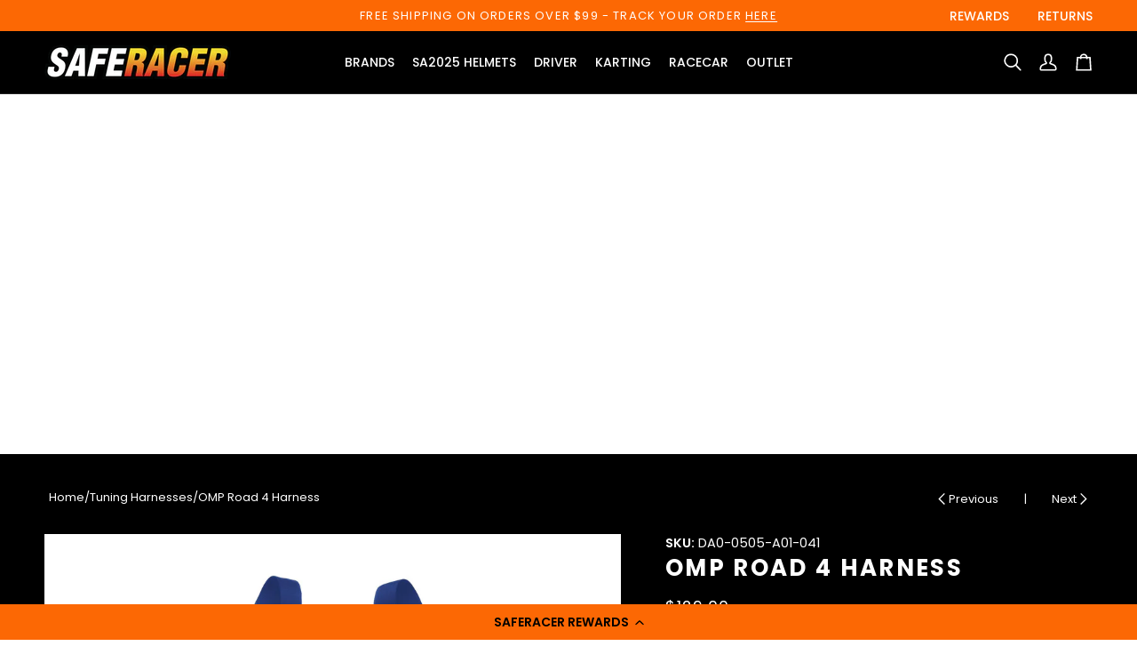

--- FILE ---
content_type: text/html; charset=utf-8
request_url: https://www.saferacer.com/collections/tuning-harnesses/products/omp-road4-harness
body_size: 79010
content:
<!doctype html>




<html
  class="no-js"
  lang="en"
  
><head>
    <meta charset="utf-8">
    <meta http-equiv="X-UA-Compatible" content="IE=edge,chrome=1">
    <meta name="viewport" content="width=device-width,initial-scale=1,viewport-fit=cover">
    <meta name="theme-color" content="#fc6804"><link rel="canonical" href="https://www.saferacer.com/products/omp-road4-harness"><script>
 window.KiwiSizing = window.KiwiSizing === undefined ? {} : window.KiwiSizing;
 KiwiSizing.shop = "saferacer.myshopify.com";
 
 
 KiwiSizing.data = {
  collections: "507928248595,491806654739,156149219441,161766342769",
  tags: "",
  product: "4513971896433",
  vendor: "OMP",
  type: "Tuning Harnesses",
  title: "OMP Road 4 Harness",
  images: ["\/\/www.saferacer.com\/cdn\/shop\/products\/50541.jpg?v=1738674306","\/\/www.saferacer.com\/cdn\/shop\/products\/50561.jpg?v=1738674306","\/\/www.saferacer.com\/cdn\/shop\/products\/50571_c615b81a-808b-45db-a878-d75966a7cf81.jpg?v=1738674306"],
 };
 
</script>
    <!-- ======================= Pipeline Theme V7.5.0 ========================= -->

    <!-- Preloading ================================================================== -->

    <link rel="preconnect" href="https://fonts.shopify.com" crossorigin>
    <link rel="preload" href="//www.saferacer.com/cdn/fonts/poppins/poppins_n4.0ba78fa5af9b0e1a374041b3ceaadf0a43b41362.woff2" as="font" type="font/woff2" crossorigin>
    <link rel="preload" href="//www.saferacer.com/cdn/fonts/poppins/poppins_n7.56758dcf284489feb014a026f3727f2f20a54626.woff2" as="font" type="font/woff2" crossorigin>
    <link rel="preload" href="//www.saferacer.com/cdn/fonts/poppins/poppins_n4.0ba78fa5af9b0e1a374041b3ceaadf0a43b41362.woff2" as="font" type="font/woff2" crossorigin>
    <link rel="preconnect" href="https://fonts.googleapis.com">
    <link rel="preconnect" href="https://fonts.gstatic.com" crossorigin>
    <link
      href="https://fonts.googleapis.com/css2?family=Poppins:ital,wght@0,100;0,200;0,300;0,400;0,500;0,600;0,700;0,800;0,900;1,100;1,200;1,300;1,400;1,500;1,600;1,700;1,800;1,900&display=swap"
      rel="stylesheet"
    >

    <!-- Title and description ================================================ --><link rel="shortcut icon" href="//www.saferacer.com/cdn/shop/files/SR_Logo_236778e0-768c-4205-b349-b2c917c90fa2_32x32.png?v=1743472318" type="image/png">
    <title>
      

    OMP Road 4 Harness
&ndash; Saferacer

    </title><meta name="description" content="4-point harness, 2 shoulder and lap belts, bolt in attachment. Central push button release. Waist load spreader pad. Supplied with 7/16 bolts. ECE homologated.">
    <!-- /snippets/social-meta-tags.liquid --><meta property="og:site_name" content="Saferacer">
<meta property="og:url" content="https://www.saferacer.com/products/omp-road4-harness">
<meta property="og:title" content="OMP Road 4 Harness">
<meta property="og:type" content="product">
<meta property="og:description" content="4-point harness, 2 shoulder and lap belts, bolt in attachment. Central push button release. Waist load spreader pad. Supplied with 7/16 bolts. ECE homologated."><meta property="og:price:amount" content="129.00">
  <meta property="og:price:currency" content="USD">
      <meta property="og:image" content="http://www.saferacer.com/cdn/shop/products/50541.jpg?v=1738674306">
      <meta property="og:image:secure_url" content="https://www.saferacer.com/cdn/shop/products/50541.jpg?v=1738674306">
      <meta property="og:image:height" content="2000">
      <meta property="og:image:width" content="2000">
      <meta property="og:image" content="http://www.saferacer.com/cdn/shop/products/50561.jpg?v=1738674306">
      <meta property="og:image:secure_url" content="https://www.saferacer.com/cdn/shop/products/50561.jpg?v=1738674306">
      <meta property="og:image:height" content="2000">
      <meta property="og:image:width" content="2000">
      <meta property="og:image" content="http://www.saferacer.com/cdn/shop/products/50571_c615b81a-808b-45db-a878-d75966a7cf81.jpg?v=1738674306">
      <meta property="og:image:secure_url" content="https://www.saferacer.com/cdn/shop/products/50571_c615b81a-808b-45db-a878-d75966a7cf81.jpg?v=1738674306">
      <meta property="og:image:height" content="2000">
      <meta property="og:image:width" content="2000">
<meta property="twitter:image" content="http://www.saferacer.com/cdn/shop/products/50541_1200x1200.jpg?v=1738674306">

<meta name="twitter:site" content="@">
<meta name="twitter:card" content="summary_large_image">
<meta name="twitter:title" content="OMP Road 4 Harness">
<meta name="twitter:description" content="4-point harness, 2 shoulder and lap belts, bolt in attachment. Central push button release. Waist load spreader pad. Supplied with 7/16 bolts. ECE homologated."><!-- CSS ================================================================== -->

    <link href="//www.saferacer.com/cdn/shop/t/23/assets/font-settings.css?v=77626852504264103511764217731" rel="stylesheet" type="text/css" media="all" />

    <!-- /snippets/css-variables.liquid -->


<style data-shopify>

:root {
/* ================ Layout Variables ================ */






--LAYOUT-WIDTH: 1600px;
--LAYOUT-GUTTER: 20px;
--LAYOUT-GUTTER-OFFSET: -20px;
--NAV-GUTTER: 15px;
--LAYOUT-OUTER: 50px;

/* ================ Product video ================ */

--COLOR-VIDEO-BG: #f2f2f2;


/* ================ Color Variables ================ */

/* === Backgrounds ===*/
--COLOR-BG: #ffffff;
--COLOR-BG-ACCENT: #faf8f6;

/* === Text colors ===*/
--COLOR-TEXT-DARK: #000000;
--COLOR-TEXT: #000000;
--COLOR-TEXT-LIGHT: #4d4d4d;

/* === Bright color ===*/
--COLOR-PRIMARY: #fc6804;
--COLOR-PRIMARY-HOVER: #b34800;
--COLOR-PRIMARY-FADE: rgba(252, 104, 4, 0.05);
--COLOR-PRIMARY-FADE-HOVER: rgba(252, 104, 4, 0.1);--COLOR-PRIMARY-OPPOSITE: #ffffff;

/* === Secondary/link Color ===*/
--COLOR-SECONDARY: #fc6804;
--COLOR-SECONDARY-HOVER: #b34800;
--COLOR-SECONDARY-FADE: rgba(252, 104, 4, 0.05);
--COLOR-SECONDARY-FADE-HOVER: rgba(252, 104, 4, 0.1);--COLOR-SECONDARY-OPPOSITE: #000000;

/* === Shades of grey ===*/
--COLOR-A5:  rgba(0, 0, 0, 0.05);
--COLOR-A10: rgba(0, 0, 0, 0.1);
--COLOR-A20: rgba(0, 0, 0, 0.2);
--COLOR-A35: rgba(0, 0, 0, 0.35);
--COLOR-A50: rgba(0, 0, 0, 0.5);
--COLOR-A80: rgba(0, 0, 0, 0.8);
--COLOR-A90: rgba(0, 0, 0, 0.9);
--COLOR-A95: rgba(0, 0, 0, 0.95);


/* ================ Inverted Color Variables ================ */

--INVERSE-BG: #000000;
--INVERSE-BG-ACCENT: #fc6804;

/* === Text colors ===*/
--INVERSE-TEXT-DARK: #ffffff;
--INVERSE-TEXT: #ffffff;
--INVERSE-TEXT-LIGHT: #b3b3b3;

/* === Bright color ===*/
--INVERSE-PRIMARY: #fc6804;
--INVERSE-PRIMARY-HOVER: #b34800;
--INVERSE-PRIMARY-FADE: rgba(252, 104, 4, 0.05);
--INVERSE-PRIMARY-FADE-HOVER: rgba(252, 104, 4, 0.1);--INVERSE-PRIMARY-OPPOSITE: #000000;


/* === Second Color ===*/
--INVERSE-SECONDARY: #fc6804;
--INVERSE-SECONDARY-HOVER: #b34800;
--INVERSE-SECONDARY-FADE: rgba(252, 104, 4, 0.05);
--INVERSE-SECONDARY-FADE-HOVER: rgba(252, 104, 4, 0.1);--INVERSE-SECONDARY-OPPOSITE: #000000;


/* === Shades of grey ===*/
--INVERSE-A5:  rgba(255, 255, 255, 0.05);
--INVERSE-A10: rgba(255, 255, 255, 0.1);
--INVERSE-A20: rgba(255, 255, 255, 0.2);
--INVERSE-A35: rgba(255, 255, 255, 0.3);
--INVERSE-A80: rgba(255, 255, 255, 0.8);
--INVERSE-A90: rgba(255, 255, 255, 0.9);
--INVERSE-A95: rgba(255, 255, 255, 0.95);


/* ================ Bright Color Variables ================ */

--BRIGHT-BG: #f4f1ef;
--BRIGHT-BG-ACCENT: #fc6804;

/* === Text colors ===*/
--BRIGHT-TEXT-DARK: #feb482;
--BRIGHT-TEXT: #fc6804;
--BRIGHT-TEXT-LIGHT: #fa914b;

/* === Bright color ===*/
--BRIGHT-PRIMARY: #fc6804;
--BRIGHT-PRIMARY-HOVER: #b34800;
--BRIGHT-PRIMARY-FADE: rgba(252, 104, 4, 0.05);
--BRIGHT-PRIMARY-FADE-HOVER: rgba(252, 104, 4, 0.1);--BRIGHT-PRIMARY-OPPOSITE: #000000;


/* === Second Color ===*/
--BRIGHT-SECONDARY: #fc6804;
--BRIGHT-SECONDARY-HOVER: #b34800;
--BRIGHT-SECONDARY-FADE: rgba(252, 104, 4, 0.05);
--BRIGHT-SECONDARY-FADE-HOVER: rgba(252, 104, 4, 0.1);--BRIGHT-SECONDARY-OPPOSITE: #000000;


/* === Shades of grey ===*/
--BRIGHT-A5:  rgba(252, 104, 4, 0.05);
--BRIGHT-A10: rgba(252, 104, 4, 0.1);
--BRIGHT-A20: rgba(252, 104, 4, 0.2);
--BRIGHT-A35: rgba(252, 104, 4, 0.3);
--BRIGHT-A80: rgba(252, 104, 4, 0.8);
--BRIGHT-A90: rgba(252, 104, 4, 0.9);
--BRIGHT-A95: rgba(252, 104, 4, 0.95);


/* === Account Bar ===*/
--COLOR-ANNOUNCEMENT-BG: #fc6804;
--COLOR-ANNOUNCEMENT-TEXT: #ffffff;

/* === Nav and dropdown link background ===*/
--COLOR-NAV: #000000;
--COLOR-NAV-TEXT: #ffffff;
--COLOR-NAV-TEXT-DARK: #d9d9d9;
--COLOR-NAV-TEXT-LIGHT: #b3b3b3;
--COLOR-NAV-BORDER: #222222;
--COLOR-NAV-A10: rgba(255, 255, 255, 0.1);
--COLOR-NAV-A50: rgba(255, 255, 255, 0.5);
--COLOR-HIGHLIGHT-LINK: #fc6804;

/* === Site Footer ===*/
--COLOR-FOOTER-BG: #000000;
--COLOR-FOOTER-TEXT: #ffffff;
--COLOR-FOOTER-A5: rgba(255, 255, 255, 0.05);
--COLOR-FOOTER-A15: rgba(255, 255, 255, 0.15);
--COLOR-FOOTER-A90: rgba(255, 255, 255, 0.9);

/* === Sub-Footer ===*/
--COLOR-SUB-FOOTER-BG: #111111;
--COLOR-SUB-FOOTER-TEXT: #ffffff;
--COLOR-SUB-FOOTER-A5: rgba(255, 255, 255, 0.05);
--COLOR-SUB-FOOTER-A15: rgba(255, 255, 255, 0.15);
--COLOR-SUB-FOOTER-A90: rgba(255, 255, 255, 0.9);

/* === Products ===*/
--PRODUCT-GRID-ASPECT-RATIO: 90.0%;

/* === Product badges ===*/
--COLOR-BADGE: #fc6804;
--COLOR-BADGE-TEXT: #ffffff;
--COLOR-BADGE-TEXT-DARK: #d9d9d9;
--COLOR-BADGE-TEXT-HOVER: #ffffff;
--COLOR-BADGE-HAIRLINE: #fc7011;

/* === Product item slider ===*/--COLOR-PRODUCT-SLIDER: #fc6804;--COLOR-PRODUCT-SLIDER-OPPOSITE: rgba(255, 255, 255, 0.06);/* === disabled form colors ===*/
--COLOR-DISABLED-BG: #e6e6e6;
--COLOR-DISABLED-TEXT: #a6a6a6;

--INVERSE-DISABLED-BG: #1a1a1a;
--INVERSE-DISABLED-TEXT: #595959;


/* === Tailwind RGBA Palette ===*/
--RGB-CANVAS: 255 255 255;
--RGB-CONTENT: 0 0 0;
--RGB-PRIMARY: 252 104 4;
--RGB-SECONDARY: 252 104 4;

--RGB-DARK-CANVAS: 0 0 0;
--RGB-DARK-CONTENT: 255 255 255;
--RGB-DARK-PRIMARY: 252 104 4;
--RGB-DARK-SECONDARY: 252 104 4;

--RGB-BRIGHT-CANVAS: 244 241 239;
--RGB-BRIGHT-CONTENT: 252 104 4;
--RGB-BRIGHT-PRIMARY: 252 104 4;
--RGB-BRIGHT-SECONDARY: 252 104 4;

--RGB-PRIMARY-CONTRAST: 255 255 255;
--RGB-SECONDARY-CONTRAST: 0 0 0;

--RGB-DARK-PRIMARY-CONTRAST: 0 0 0;
--RGB-DARK-SECONDARY-CONTRAST: 0 0 0;

--RGB-BRIGHT-PRIMARY-CONTRAST: 0 0 0;
--RGB-BRIGHT-SECONDARY-CONTRAST: 0 0 0;


/* === Button Radius === */
--BUTTON-RADIUS: 4px;


/* === Icon Stroke Width === */
--ICON-STROKE-WIDTH: 2px;


/* ================ Typography ================ */

--FONT-STACK-BODY: Poppins, sans-serif;
--FONT-STYLE-BODY: normal;
--FONT-WEIGHT-BODY: 400;
--FONT-WEIGHT-BODY-BOLD: 500;
--FONT-ADJUST-BODY: 1.0;

  --FONT-BODY-TRANSFORM: none;
  --FONT-BODY-LETTER-SPACING: normal;


--FONT-STACK-HEADING: Poppins, sans-serif;
--FONT-STYLE-HEADING: normal;
--FONT-WEIGHT-HEADING: 700;
--FONT-WEIGHT-HEADING-BOLD: 800;
--FONT-ADJUST-HEADING: 1.0;

  --FONT-HEADING-TRANSFORM: uppercase;
  --FONT-HEADING-LETTER-SPACING: 0.09em;

--FONT-STACK-ACCENT: Poppins, sans-serif;
--FONT-STYLE-ACCENT: normal;
--FONT-WEIGHT-ACCENT: 400;
--FONT-WEIGHT-ACCENT-BOLD: 500;
--FONT-ADJUST-ACCENT: 1.0;

  --FONT-ACCENT-TRANSFORM: uppercase;
  --FONT-ACCENT-LETTER-SPACING: 0.09em;

--TYPE-STACK-NAV: Poppins, sans-serif;
--TYPE-STYLE-NAV: normal;
--TYPE-ADJUST-NAV: 1.0;
--TYPE-WEIGHT-NAV: 400;

  --FONT-NAV-TRANSFORM: uppercase;
  --FONT-NAV-LETTER-SPACING: 0.09em;

--TYPE-STACK-BUTTON: Poppins, sans-serif;
--TYPE-STYLE-BUTTON: normal;
--TYPE-ADJUST-BUTTON: 1.0;
--TYPE-WEIGHT-BUTTON: 700;

  --FONT-BUTTON-TRANSFORM: uppercase;
  --FONT-BUTTON-LETTER-SPACING: 0.09em;

--TYPE-STACK-KICKER: Poppins, sans-serif;
--TYPE-STYLE-KICKER: normal;
--TYPE-ADJUST-KICKER: 1.0;
--TYPE-WEIGHT-KICKER: 700;

  --FONT-KICKER-TRANSFORM: uppercase;
  --FONT-KICKER-LETTER-SPACING: 0.09em;



--ICO-SELECT: url('//www.saferacer.com/cdn/shop/t/23/assets/ico-select.svg?v=81520338385955560351758992319');


/* ================ Photo correction ================ */
--PHOTO-CORRECTION: 100%;



}


/* ================ Typography ================ */
/* ================ type-scale.com ============ */

/* 1.16 base 13 */
:root {
 --font-1: 10px;
 --font-2: 11.3px;
 --font-3: 12px;
 --font-4: 13px;
 --font-5: 15.5px;
 --font-6: 17px;
 --font-7: 20px;
 --font-8: 23.5px;
 --font-9: 27px;
 --font-10:32px;
 --font-11:37px;
 --font-12:43px;
 --font-13:49px;
 --font-14:57px;
 --font-15:67px;
}

/* 1.175 base 13.5 */
@media only screen and (min-width: 480px) and (max-width: 1099px) {
  :root {
    --font-1: 10px;
    --font-2: 11.5px;
    --font-3: 12.5px;
    --font-4: 13.5px;
    --font-5: 16px;
    --font-6: 18px;
    --font-7: 21px;
    --font-8: 25px;
    --font-9: 29px;
    --font-10:34px;
    --font-11:40px;
    --font-12:47px;
    --font-13:56px;
    --font-14:65px;
   --font-15:77px;
  }
}
/* 1.22 base 14.5 */
@media only screen and (min-width: 1100px) {
  :root {
    --font-1: 10px;
    --font-2: 11.5px;
    --font-3: 13px;
    --font-4: 14.5px;
    --font-5: 17.5px;
    --font-6: 22px;
    --font-7: 26px;
    --font-8: 32px;
    --font-9: 39px;
    --font-10:48px;
    --font-11:58px;
    --font-12:71px;
    --font-13:87px;
    --font-14:106px;
    --font-15:129px;
 }
}


</style>


    <link href="//www.saferacer.com/cdn/shop/t/23/assets/theme.css?v=129617174376904357751758992319" rel="stylesheet" type="text/css" media="all" />
    <link href="//www.saferacer.com/cdn/shop/t/23/assets/custom.css?v=169559724484657862151769496459" rel="stylesheet" type="text/css" media="all" />
    <link href="//www.saferacer.com/cdn/shop/t/23/assets/rensposive.css?v=12764590083334503611758992319" rel="stylesheet" type="text/css" media="all" />

    <script>
    document.documentElement.className = document.documentElement.className.replace('no-js', 'js');

    
      document.documentElement.classList.add('aos-initialized');let root = '/';
    if (root[root.length - 1] !== '/') {
      root = `${root}/`;
    }
    var theme = {
      routes: {
        root_url: root,
        cart: '/cart',
        cart_add_url: '/cart/add',
        product_recommendations_url: '/recommendations/products',
        account_addresses_url: '/account/addresses',
        predictive_search_url: '/search/suggest'
      },
      state: {
        cartOpen: null,
      },
      sizes: {
        small: 480,
        medium: 768,
        large: 1100,
        widescreen: 1400
      },
      assets: {
        photoswipe: '//www.saferacer.com/cdn/shop/t/23/assets/photoswipe.js?v=169308975333299535361758992319',
        smoothscroll: '//www.saferacer.com/cdn/shop/t/23/assets/smoothscroll.js?v=37906625415260927261758992319',
        swatches: '//www.saferacer.com/cdn/shop/t/23/assets/swatches.json?v=21448808205228509571758992319',
        noImage: '//www.saferacer.com/cdn/shopifycloud/storefront/assets/no-image-2048-a2addb12.gif',
        
        
        base: '//www.saferacer.com/cdn/shop/t/23/assets/'
        
      },
      strings: {
        swatchesKey: "Color, Colour",
        addToCart: "Add to Cart",
        estimateShipping: "Estimate shipping",
        noShippingAvailable: "We do not ship to this destination.",
        free: "Free",
        from: "From",
        preOrder: "Pre-order",
        soldOut: "Sold Out",
        sale: "Sale",
        subscription: "Subscription",
        unavailable: "Unavailable",
        unitPrice: "Unit price",
        unitPriceSeparator: "per",
        stockout: "All available stock is in cart",
        products: "Products",
        pages: "Pages",
        collections: "Collections",
        resultsFor: "Results for",
        noResultsFor: "No results for",
        articles: "Articles",
        successMessage: "Link copied to clipboard",
      },
      settings: {
        badge_sale_type: "percentage",
        animate_hover: true,
        animate_scroll: true,
        show_locale_desktop: null,
        show_locale_mobile: null,
        show_currency_desktop: null,
        show_currency_mobile: null,
        currency_select_type: "country",
        currency_code_enable: false,
        cycle_images_hover_delay: 1.5
      },
      info: {
        name: 'pipeline'
      },
      version: '7.5.0',
      moneyFormat: "${{amount}}",
      shopCurrency: "USD",
      currencyCode: "USD"
    }
    let windowInnerHeight = window.innerHeight;
    document.documentElement.style.setProperty('--full-screen', `${windowInnerHeight}px`);
    document.documentElement.style.setProperty('--three-quarters', `${windowInnerHeight * 0.75}px`);
    document.documentElement.style.setProperty('--two-thirds', `${windowInnerHeight * 0.66}px`);
    document.documentElement.style.setProperty('--one-half', `${windowInnerHeight * 0.5}px`);
    document.documentElement.style.setProperty('--one-third', `${windowInnerHeight * 0.33}px`);
    document.documentElement.style.setProperty('--one-fifth', `${windowInnerHeight * 0.2}px`);

    window.isRTL = document.documentElement.getAttribute('dir') === 'rtl';
    </script><!-- Theme Javascript ============================================================== -->
    <script src="//www.saferacer.com/cdn/shop/t/23/assets/vendor.js?v=69555399850987115801758992319" defer="defer"></script>
    <script src="//www.saferacer.com/cdn/shop/t/23/assets/theme.js?v=65291208912138666991758992432" defer="defer"></script>

    <script>
      (function () {
        function onPageShowEvents() {
          if ('requestIdleCallback' in window) {
            requestIdleCallback(initCartEvent, { timeout: 500 })
          } else {
            initCartEvent()
          }
          function initCartEvent(){
            window.fetch(window.theme.routes.cart + '.js')
            .then((response) => {
              if(!response.ok){
                throw {status: response.statusText};
              }
              return response.json();
            })
            .then((response) => {
              document.dispatchEvent(new CustomEvent('theme:cart:change', {
                detail: {
                  cart: response,
                },
                bubbles: true,
              }));
              return response;
            })
            .catch((e) => {
              console.error(e);
            });
          }
        };
        window.onpageshow = onPageShowEvents;
      })();
    </script>

    <script type="text/javascript">
      if (window.MSInputMethodContext && document.documentMode) {
        var scripts = document.getElementsByTagName('script')[0];
        var polyfill = document.createElement("script");
        polyfill.defer = true;
        polyfill.src = "//www.saferacer.com/cdn/shop/t/23/assets/ie11.js?v=144489047535103983231758992319";

        scripts.parentNode.insertBefore(polyfill, scripts);
      }
    </script>

    <!-- Shopify app scripts =========================================================== -->
    <script>window.performance && window.performance.mark && window.performance.mark('shopify.content_for_header.start');</script><meta name="facebook-domain-verification" content="lz4heyok15x8bsplfllquoez4rtzob">
<meta name="google-site-verification" content="iCg2oHmHQXuKQkb6XxUdlD8c05dEw7hGiW_DXhTxLp4">
<meta id="shopify-digital-wallet" name="shopify-digital-wallet" content="/13547501/digital_wallets/dialog">
<meta name="shopify-checkout-api-token" content="c3d7301724c424e824e2c1b315d12891">
<meta id="in-context-paypal-metadata" data-shop-id="13547501" data-venmo-supported="false" data-environment="production" data-locale="en_US" data-paypal-v4="true" data-currency="USD">
<link rel="alternate" type="application/json+oembed" href="https://www.saferacer.com/products/omp-road4-harness.oembed">
<script async="async" src="/checkouts/internal/preloads.js?locale=en-US"></script>
<link rel="preconnect" href="https://shop.app" crossorigin="anonymous">
<script async="async" src="https://shop.app/checkouts/internal/preloads.js?locale=en-US&shop_id=13547501" crossorigin="anonymous"></script>
<script id="apple-pay-shop-capabilities" type="application/json">{"shopId":13547501,"countryCode":"US","currencyCode":"USD","merchantCapabilities":["supports3DS"],"merchantId":"gid:\/\/shopify\/Shop\/13547501","merchantName":"Saferacer","requiredBillingContactFields":["postalAddress","email","phone"],"requiredShippingContactFields":["postalAddress","email","phone"],"shippingType":"shipping","supportedNetworks":["visa","masterCard","amex","discover","elo","jcb"],"total":{"type":"pending","label":"Saferacer","amount":"1.00"},"shopifyPaymentsEnabled":true,"supportsSubscriptions":true}</script>
<script id="shopify-features" type="application/json">{"accessToken":"c3d7301724c424e824e2c1b315d12891","betas":["rich-media-storefront-analytics"],"domain":"www.saferacer.com","predictiveSearch":true,"shopId":13547501,"locale":"en"}</script>
<script>var Shopify = Shopify || {};
Shopify.shop = "saferacer.myshopify.com";
Shopify.locale = "en";
Shopify.currency = {"active":"USD","rate":"1.0"};
Shopify.country = "US";
Shopify.theme = {"name":"Theme Support Pipeline","id":181076328723,"schema_name":"Pipeline","schema_version":"7.5.0","theme_store_id":739,"role":"main"};
Shopify.theme.handle = "null";
Shopify.theme.style = {"id":null,"handle":null};
Shopify.cdnHost = "www.saferacer.com/cdn";
Shopify.routes = Shopify.routes || {};
Shopify.routes.root = "/";</script>
<script type="module">!function(o){(o.Shopify=o.Shopify||{}).modules=!0}(window);</script>
<script>!function(o){function n(){var o=[];function n(){o.push(Array.prototype.slice.apply(arguments))}return n.q=o,n}var t=o.Shopify=o.Shopify||{};t.loadFeatures=n(),t.autoloadFeatures=n()}(window);</script>
<script>
  window.ShopifyPay = window.ShopifyPay || {};
  window.ShopifyPay.apiHost = "shop.app\/pay";
  window.ShopifyPay.redirectState = null;
</script>
<script id="shop-js-analytics" type="application/json">{"pageType":"product"}</script>
<script defer="defer" async type="module" src="//www.saferacer.com/cdn/shopifycloud/shop-js/modules/v2/client.init-shop-cart-sync_WVOgQShq.en.esm.js"></script>
<script defer="defer" async type="module" src="//www.saferacer.com/cdn/shopifycloud/shop-js/modules/v2/chunk.common_C_13GLB1.esm.js"></script>
<script defer="defer" async type="module" src="//www.saferacer.com/cdn/shopifycloud/shop-js/modules/v2/chunk.modal_CLfMGd0m.esm.js"></script>
<script type="module">
  await import("//www.saferacer.com/cdn/shopifycloud/shop-js/modules/v2/client.init-shop-cart-sync_WVOgQShq.en.esm.js");
await import("//www.saferacer.com/cdn/shopifycloud/shop-js/modules/v2/chunk.common_C_13GLB1.esm.js");
await import("//www.saferacer.com/cdn/shopifycloud/shop-js/modules/v2/chunk.modal_CLfMGd0m.esm.js");

  window.Shopify.SignInWithShop?.initShopCartSync?.({"fedCMEnabled":true,"windoidEnabled":true});

</script>
<script defer="defer" async type="module" src="//www.saferacer.com/cdn/shopifycloud/shop-js/modules/v2/client.payment-terms_BWmiNN46.en.esm.js"></script>
<script defer="defer" async type="module" src="//www.saferacer.com/cdn/shopifycloud/shop-js/modules/v2/chunk.common_C_13GLB1.esm.js"></script>
<script defer="defer" async type="module" src="//www.saferacer.com/cdn/shopifycloud/shop-js/modules/v2/chunk.modal_CLfMGd0m.esm.js"></script>
<script type="module">
  await import("//www.saferacer.com/cdn/shopifycloud/shop-js/modules/v2/client.payment-terms_BWmiNN46.en.esm.js");
await import("//www.saferacer.com/cdn/shopifycloud/shop-js/modules/v2/chunk.common_C_13GLB1.esm.js");
await import("//www.saferacer.com/cdn/shopifycloud/shop-js/modules/v2/chunk.modal_CLfMGd0m.esm.js");

  
</script>
<script>
  window.Shopify = window.Shopify || {};
  if (!window.Shopify.featureAssets) window.Shopify.featureAssets = {};
  window.Shopify.featureAssets['shop-js'] = {"shop-cart-sync":["modules/v2/client.shop-cart-sync_DuR37GeY.en.esm.js","modules/v2/chunk.common_C_13GLB1.esm.js","modules/v2/chunk.modal_CLfMGd0m.esm.js"],"init-fed-cm":["modules/v2/client.init-fed-cm_BucUoe6W.en.esm.js","modules/v2/chunk.common_C_13GLB1.esm.js","modules/v2/chunk.modal_CLfMGd0m.esm.js"],"shop-toast-manager":["modules/v2/client.shop-toast-manager_B0JfrpKj.en.esm.js","modules/v2/chunk.common_C_13GLB1.esm.js","modules/v2/chunk.modal_CLfMGd0m.esm.js"],"init-shop-cart-sync":["modules/v2/client.init-shop-cart-sync_WVOgQShq.en.esm.js","modules/v2/chunk.common_C_13GLB1.esm.js","modules/v2/chunk.modal_CLfMGd0m.esm.js"],"shop-button":["modules/v2/client.shop-button_B_U3bv27.en.esm.js","modules/v2/chunk.common_C_13GLB1.esm.js","modules/v2/chunk.modal_CLfMGd0m.esm.js"],"init-windoid":["modules/v2/client.init-windoid_DuP9q_di.en.esm.js","modules/v2/chunk.common_C_13GLB1.esm.js","modules/v2/chunk.modal_CLfMGd0m.esm.js"],"shop-cash-offers":["modules/v2/client.shop-cash-offers_BmULhtno.en.esm.js","modules/v2/chunk.common_C_13GLB1.esm.js","modules/v2/chunk.modal_CLfMGd0m.esm.js"],"pay-button":["modules/v2/client.pay-button_CrPSEbOK.en.esm.js","modules/v2/chunk.common_C_13GLB1.esm.js","modules/v2/chunk.modal_CLfMGd0m.esm.js"],"init-customer-accounts":["modules/v2/client.init-customer-accounts_jNk9cPYQ.en.esm.js","modules/v2/client.shop-login-button_DJ5ldayH.en.esm.js","modules/v2/chunk.common_C_13GLB1.esm.js","modules/v2/chunk.modal_CLfMGd0m.esm.js"],"avatar":["modules/v2/client.avatar_BTnouDA3.en.esm.js"],"checkout-modal":["modules/v2/client.checkout-modal_pBPyh9w8.en.esm.js","modules/v2/chunk.common_C_13GLB1.esm.js","modules/v2/chunk.modal_CLfMGd0m.esm.js"],"init-shop-for-new-customer-accounts":["modules/v2/client.init-shop-for-new-customer-accounts_BUoCy7a5.en.esm.js","modules/v2/client.shop-login-button_DJ5ldayH.en.esm.js","modules/v2/chunk.common_C_13GLB1.esm.js","modules/v2/chunk.modal_CLfMGd0m.esm.js"],"init-customer-accounts-sign-up":["modules/v2/client.init-customer-accounts-sign-up_CnczCz9H.en.esm.js","modules/v2/client.shop-login-button_DJ5ldayH.en.esm.js","modules/v2/chunk.common_C_13GLB1.esm.js","modules/v2/chunk.modal_CLfMGd0m.esm.js"],"init-shop-email-lookup-coordinator":["modules/v2/client.init-shop-email-lookup-coordinator_CzjY5t9o.en.esm.js","modules/v2/chunk.common_C_13GLB1.esm.js","modules/v2/chunk.modal_CLfMGd0m.esm.js"],"shop-follow-button":["modules/v2/client.shop-follow-button_CsYC63q7.en.esm.js","modules/v2/chunk.common_C_13GLB1.esm.js","modules/v2/chunk.modal_CLfMGd0m.esm.js"],"shop-login-button":["modules/v2/client.shop-login-button_DJ5ldayH.en.esm.js","modules/v2/chunk.common_C_13GLB1.esm.js","modules/v2/chunk.modal_CLfMGd0m.esm.js"],"shop-login":["modules/v2/client.shop-login_B9ccPdmx.en.esm.js","modules/v2/chunk.common_C_13GLB1.esm.js","modules/v2/chunk.modal_CLfMGd0m.esm.js"],"lead-capture":["modules/v2/client.lead-capture_D0K_KgYb.en.esm.js","modules/v2/chunk.common_C_13GLB1.esm.js","modules/v2/chunk.modal_CLfMGd0m.esm.js"],"payment-terms":["modules/v2/client.payment-terms_BWmiNN46.en.esm.js","modules/v2/chunk.common_C_13GLB1.esm.js","modules/v2/chunk.modal_CLfMGd0m.esm.js"]};
</script>
<script>(function() {
  var isLoaded = false;
  function asyncLoad() {
    if (isLoaded) return;
    isLoaded = true;
    var urls = ["https:\/\/chimpstatic.com\/mcjs-connected\/js\/users\/62a5fa0ef3cb8da7362df6e44\/7d5dd72ae91cf956cbf4215d7.js?shop=saferacer.myshopify.com","https:\/\/js.smile.io\/v1\/smile-shopify.js?shop=saferacer.myshopify.com","\/\/code.tidio.co\/e5wcpausrutxdifelt4lttvlip1sqhvj.js?shop=saferacer.myshopify.com","https:\/\/d10lpsik1i8c69.cloudfront.net\/w.js?shop=saferacer.myshopify.com","\/\/d1liekpayvooaz.cloudfront.net\/apps\/customizery\/customizery.js?shop=saferacer.myshopify.com","https:\/\/load.csell.co\/assets\/js\/cross-sell.js?shop=saferacer.myshopify.com","https:\/\/load.csell.co\/assets\/v2\/js\/core\/xsell.js?shop=saferacer.myshopify.com","https:\/\/app.kiwisizing.com\/web\/js\/dist\/kiwiSizing\/plugin\/SizingPlugin.prod.js?v=331\u0026shop=saferacer.myshopify.com","https:\/\/api.revy.io\/bundle.js?shop=saferacer.myshopify.com"];
    for (var i = 0; i < urls.length; i++) {
      var s = document.createElement('script');
      s.type = 'text/javascript';
      s.async = true;
      s.src = urls[i];
      var x = document.getElementsByTagName('script')[0];
      x.parentNode.insertBefore(s, x);
    }
  };
  if(window.attachEvent) {
    window.attachEvent('onload', asyncLoad);
  } else {
    window.addEventListener('load', asyncLoad, false);
  }
})();</script>
<script id="__st">var __st={"a":13547501,"offset":-18000,"reqid":"5d21ed8a-7f9f-4127-ad88-5100c20e77d9-1769694188","pageurl":"www.saferacer.com\/collections\/tuning-harnesses\/products\/omp-road4-harness","u":"1cd3c12d6d34","p":"product","rtyp":"product","rid":4513971896433};</script>
<script>window.ShopifyPaypalV4VisibilityTracking = true;</script>
<script id="captcha-bootstrap">!function(){'use strict';const t='contact',e='account',n='new_comment',o=[[t,t],['blogs',n],['comments',n],[t,'customer']],c=[[e,'customer_login'],[e,'guest_login'],[e,'recover_customer_password'],[e,'create_customer']],r=t=>t.map((([t,e])=>`form[action*='/${t}']:not([data-nocaptcha='true']) input[name='form_type'][value='${e}']`)).join(','),a=t=>()=>t?[...document.querySelectorAll(t)].map((t=>t.form)):[];function s(){const t=[...o],e=r(t);return a(e)}const i='password',u='form_key',d=['recaptcha-v3-token','g-recaptcha-response','h-captcha-response',i],f=()=>{try{return window.sessionStorage}catch{return}},m='__shopify_v',_=t=>t.elements[u];function p(t,e,n=!1){try{const o=window.sessionStorage,c=JSON.parse(o.getItem(e)),{data:r}=function(t){const{data:e,action:n}=t;return t[m]||n?{data:e,action:n}:{data:t,action:n}}(c);for(const[e,n]of Object.entries(r))t.elements[e]&&(t.elements[e].value=n);n&&o.removeItem(e)}catch(o){console.error('form repopulation failed',{error:o})}}const l='form_type',E='cptcha';function T(t){t.dataset[E]=!0}const w=window,h=w.document,L='Shopify',v='ce_forms',y='captcha';let A=!1;((t,e)=>{const n=(g='f06e6c50-85a8-45c8-87d0-21a2b65856fe',I='https://cdn.shopify.com/shopifycloud/storefront-forms-hcaptcha/ce_storefront_forms_captcha_hcaptcha.v1.5.2.iife.js',D={infoText:'Protected by hCaptcha',privacyText:'Privacy',termsText:'Terms'},(t,e,n)=>{const o=w[L][v],c=o.bindForm;if(c)return c(t,g,e,D).then(n);var r;o.q.push([[t,g,e,D],n]),r=I,A||(h.body.append(Object.assign(h.createElement('script'),{id:'captcha-provider',async:!0,src:r})),A=!0)});var g,I,D;w[L]=w[L]||{},w[L][v]=w[L][v]||{},w[L][v].q=[],w[L][y]=w[L][y]||{},w[L][y].protect=function(t,e){n(t,void 0,e),T(t)},Object.freeze(w[L][y]),function(t,e,n,w,h,L){const[v,y,A,g]=function(t,e,n){const i=e?o:[],u=t?c:[],d=[...i,...u],f=r(d),m=r(i),_=r(d.filter((([t,e])=>n.includes(e))));return[a(f),a(m),a(_),s()]}(w,h,L),I=t=>{const e=t.target;return e instanceof HTMLFormElement?e:e&&e.form},D=t=>v().includes(t);t.addEventListener('submit',(t=>{const e=I(t);if(!e)return;const n=D(e)&&!e.dataset.hcaptchaBound&&!e.dataset.recaptchaBound,o=_(e),c=g().includes(e)&&(!o||!o.value);(n||c)&&t.preventDefault(),c&&!n&&(function(t){try{if(!f())return;!function(t){const e=f();if(!e)return;const n=_(t);if(!n)return;const o=n.value;o&&e.removeItem(o)}(t);const e=Array.from(Array(32),(()=>Math.random().toString(36)[2])).join('');!function(t,e){_(t)||t.append(Object.assign(document.createElement('input'),{type:'hidden',name:u})),t.elements[u].value=e}(t,e),function(t,e){const n=f();if(!n)return;const o=[...t.querySelectorAll(`input[type='${i}']`)].map((({name:t})=>t)),c=[...d,...o],r={};for(const[a,s]of new FormData(t).entries())c.includes(a)||(r[a]=s);n.setItem(e,JSON.stringify({[m]:1,action:t.action,data:r}))}(t,e)}catch(e){console.error('failed to persist form',e)}}(e),e.submit())}));const S=(t,e)=>{t&&!t.dataset[E]&&(n(t,e.some((e=>e===t))),T(t))};for(const o of['focusin','change'])t.addEventListener(o,(t=>{const e=I(t);D(e)&&S(e,y())}));const B=e.get('form_key'),M=e.get(l),P=B&&M;t.addEventListener('DOMContentLoaded',(()=>{const t=y();if(P)for(const e of t)e.elements[l].value===M&&p(e,B);[...new Set([...A(),...v().filter((t=>'true'===t.dataset.shopifyCaptcha))])].forEach((e=>S(e,t)))}))}(h,new URLSearchParams(w.location.search),n,t,e,['guest_login'])})(!0,!0)}();</script>
<script integrity="sha256-4kQ18oKyAcykRKYeNunJcIwy7WH5gtpwJnB7kiuLZ1E=" data-source-attribution="shopify.loadfeatures" defer="defer" src="//www.saferacer.com/cdn/shopifycloud/storefront/assets/storefront/load_feature-a0a9edcb.js" crossorigin="anonymous"></script>
<script crossorigin="anonymous" defer="defer" src="//www.saferacer.com/cdn/shopifycloud/storefront/assets/shopify_pay/storefront-65b4c6d7.js?v=20250812"></script>
<script data-source-attribution="shopify.dynamic_checkout.dynamic.init">var Shopify=Shopify||{};Shopify.PaymentButton=Shopify.PaymentButton||{isStorefrontPortableWallets:!0,init:function(){window.Shopify.PaymentButton.init=function(){};var t=document.createElement("script");t.src="https://www.saferacer.com/cdn/shopifycloud/portable-wallets/latest/portable-wallets.en.js",t.type="module",document.head.appendChild(t)}};
</script>
<script data-source-attribution="shopify.dynamic_checkout.buyer_consent">
  function portableWalletsHideBuyerConsent(e){var t=document.getElementById("shopify-buyer-consent"),n=document.getElementById("shopify-subscription-policy-button");t&&n&&(t.classList.add("hidden"),t.setAttribute("aria-hidden","true"),n.removeEventListener("click",e))}function portableWalletsShowBuyerConsent(e){var t=document.getElementById("shopify-buyer-consent"),n=document.getElementById("shopify-subscription-policy-button");t&&n&&(t.classList.remove("hidden"),t.removeAttribute("aria-hidden"),n.addEventListener("click",e))}window.Shopify?.PaymentButton&&(window.Shopify.PaymentButton.hideBuyerConsent=portableWalletsHideBuyerConsent,window.Shopify.PaymentButton.showBuyerConsent=portableWalletsShowBuyerConsent);
</script>
<script data-source-attribution="shopify.dynamic_checkout.cart.bootstrap">document.addEventListener("DOMContentLoaded",(function(){function t(){return document.querySelector("shopify-accelerated-checkout-cart, shopify-accelerated-checkout")}if(t())Shopify.PaymentButton.init();else{new MutationObserver((function(e,n){t()&&(Shopify.PaymentButton.init(),n.disconnect())})).observe(document.body,{childList:!0,subtree:!0})}}));
</script>
<link id="shopify-accelerated-checkout-styles" rel="stylesheet" media="screen" href="https://www.saferacer.com/cdn/shopifycloud/portable-wallets/latest/accelerated-checkout-backwards-compat.css" crossorigin="anonymous">
<style id="shopify-accelerated-checkout-cart">
        #shopify-buyer-consent {
  margin-top: 1em;
  display: inline-block;
  width: 100%;
}

#shopify-buyer-consent.hidden {
  display: none;
}

#shopify-subscription-policy-button {
  background: none;
  border: none;
  padding: 0;
  text-decoration: underline;
  font-size: inherit;
  cursor: pointer;
}

#shopify-subscription-policy-button::before {
  box-shadow: none;
}

      </style>

<script>window.performance && window.performance.mark && window.performance.mark('shopify.content_for_header.end');</script>

  <!-- BEGIN app block: shopify://apps/smart-filter-search/blocks/app-embed/5cc1944c-3014-4a2a-af40-7d65abc0ef73 -->
<link href="https://cdn.shopify.com/extensions/019c079c-a593-74c3-990c-20f013005f71/smart-product-filters-678/assets/globo.filter.min.js" as="script" rel="preload">
<link rel="preconnect" href="https://filter-x2.globo.io" crossorigin>
<link rel="dns-prefetch" href="https://filter-x2.globo.io"><link rel="stylesheet" href="https://cdn.shopify.com/extensions/019c079c-a593-74c3-990c-20f013005f71/smart-product-filters-678/assets/globo.search.css" media="print" onload="this.media='all'">

<meta id="search_terms_value" content="" />
<!-- BEGIN app snippet: global.variables --><script>
  window.shopCurrency = "USD";
  window.shopCountry = "US";
  window.shopLanguageCode = "en";

  window.currentCurrency = "USD";
  window.currentCountry = "US";
  window.currentLanguageCode = "en";

  window.shopCustomer = false

  window.useCustomTreeTemplate = true;
  window.useCustomProductTemplate = true;

  window.GloboFilterRequestOrigin = "https://www.saferacer.com";
  window.GloboFilterShopifyDomain = "saferacer.myshopify.com";
  window.GloboFilterSFAT = "";
  window.GloboFilterSFApiVersion = "2025-07";
  window.GloboFilterProxyPath = "/apps/globofilters";
  window.GloboFilterRootUrl = "";
  window.GloboFilterTranslation = {"search":{"suggestions":"Suggestions","collections":"Collections","articles":"Blog Posts","pages":"Pages","product":"Product","products":"Products","view_all":"Search for","view_all_products":"View all products","not_found":"Sorry, nothing found for","product_not_found":"No products were found","no_result_keywords_suggestions_title":"Popular searches","no_result_products_suggestions_title":"However, You may like","zero_character_keywords_suggestions_title":"Suggestions","zero_character_popular_searches_title":"Popular searches","zero_character_products_suggestions_title":"Trending products"},"form":{"heading":"Search products","select":"-- Select --","search":"Search","submit":"Search","clear":"Clear"},"filter":{"filter_by":"Filter By","clear_all":"Clear All","view":"View","clear":"Clear","in_stock":"In Stock","out_of_stock":"Out of Stock","ready_to_ship":"Ready to ship","search":"Search options","choose_values":"Choose values","show_more":"Show more","show_less":"Show less"},"sort":{"sort_by":"Sort By","manually":"Featured","availability_in_stock_first":"Availability","relevance":"Relevance","best_selling":"Best Selling","alphabetically_a_z":"Alphabetically, A-Z","alphabetically_z_a":"Alphabetically, Z-A","price_low_to_high":"Price, low to high","price_high_to_low":"Price, high to low","date_new_to_old":"Date, new to old","date_old_to_new":"Date, old to new","inventory_low_to_high":"Inventory, low to high","inventory_high_to_low":"Inventory, high to low","sale_off":"% Sale off"},"product":{"add_to_cart":"Add to cart","unavailable":"Unavailable","sold_out":"Sold out","sale":"Sale","load_more":"Load more","limit":"Show","search":"Search products","no_results":"Sorry, there are no products in this collection"}};
  window.isMultiCurrency =false;
  window.globoEmbedFilterAssetsUrl = 'https://cdn.shopify.com/extensions/019c079c-a593-74c3-990c-20f013005f71/smart-product-filters-678/assets/';
  window.assetsUrl = window.globoEmbedFilterAssetsUrl;
  window.GloboMoneyFormat = "${{amount}}";
</script><!-- END app snippet -->
<script type="text/javascript" hs-ignore data-ccm-injected>document.getElementsByTagName('html')[0].classList.add('spf-filter-loading','spf-has-filter', 'gf-left','theme-store-id-739','gf-theme-version-7','spf-filter-tree-theme','spf-layout-theme');
window.enabledEmbedFilter = true;
window.currentThemeId = 181076328723;
window.sortByRelevance = false;
window.moneyFormat = "${{amount}}";
window.GloboMoneyWithCurrencyFormat = "${{amount}} USD";
window.filesUrl = '//www.saferacer.com/cdn/shop/files/';
var GloboEmbedFilterConfig = {
api: {filterUrl: "https://filter-x2.globo.io/filter",searchUrl: "https://filter-x2.globo.io/search", url: "https://filter-x2.globo.io"},
shop: {
  name: "Saferacer",
  url: "https://www.saferacer.com",
  domain: "saferacer.myshopify.com",
  locale: "en",
  cur_locale: "en",
  predictive_search_url: "/search/suggest",
  country_code: "US",
  root_url: "",
  cart_url: "/cart",
  search_url: "/search",
  cart_add_url: "/cart/add",
  search_terms_value: "",
  product_image: {width: 360, height: 504},
  no_image_url: "https://cdn.shopify.com/s/images/themes/product-1.png",
  swatches: [],
  swatchConfig: {"enable":true,"color":["colour","color"],"label":["size"]},
  enableRecommendation: false,
  themeStoreId: 739,
  hideOneValue: false,
  newUrlStruct: true,
  newUrlForSEO: false,themeTranslation:{"products":{"product":{"sold_out":"Sold Out","add_x_to_cart":"Add {{ name }} to Cart"},"general":{"inline_add":"Quick add","quick_view":"Quick view","from":"From"}},"collections":{"general":{"swatches_with_count":{"one":"{{ count }} color available","other":"{{ count }} colors available"}}},"general":{"accessibility":{"see_all":"See all"}}},redirects: [],
  images: {},
  settings: {"color_announcement_bg":"#fc6804","color_announcement_text":"#ffffff","color_header_bg":"#000000","color_header_text":"#ffffff","color_nav_border":"#222222","color_highlight_link":"#fc6804","color_body_bg":"#ffffff","color_body_text":"#000000","color_primary":"#fc6804","color_secondary":"#fc6804","color_bg_light":"#faf8f6","color_bg_inverse":"#000000","color_text_inverse":"#ffffff","color_primary_inverse":"#fc6804","color_secondary_inverse":"#fc6804","color_bg_accent_inverse":"#fc6804","color_bg_bright":"#f4f1ef","color_text_bright":"#fc6804","color_primary_bright":"#fc6804","color_secondary_bright":"#fc6804","color_bg_accent_bright":"#fc6804","default_background":"","color_footer_bg":"#000000","color_footer_text":"#ffffff","color_sub_footer_bg":"#111111","color_sub_footer_text":"#ffffff","high_contrast":false,"font_heading_family":{"error":"json not allowed for this object"},"font_body_family":{"error":"json not allowed for this object"},"font_accent_family":{"error":"json not allowed for this object"},"font_scaling_system":"small","type_nav_font":"body_normal","type_button_font":"heading_normal","type_kicker_font":"heading_normal","font_uppercase_spacing":90,"font_heading_uppercase":true,"font_body_uppercase":false,"font_accent_uppercase":true,"type_nav_uppercase":true,"type_button_uppercase":true,"type_kicker_uppercase":true,"font_heading_size":100,"font_body_size":100,"font_accent_size":100,"layout_site_width":1600,"layout_gutter":20,"layout_outer":50,"button_radius":4,"animations_scroll_enable":true,"animations_hover_enable":true,"parallax_enable":false,"icon_stroke_width":2,"favicon":"\/\/www.saferacer.com\/cdn\/shop\/files\/SR_Logo_236778e0-768c-4205-b349-b2c917c90fa2.png?v=1743472318","predictive_search_enabled":true,"collection_text_alignment":"text-center","cycle_images_limit":5,"cycle_images_hover_delay":1.5,"product_grid_image":"uneven","product_card_wh_ratio":0.9,"product_background_grey":false,"instant_add_enable":true,"quickview_enable":true,"quick_add_button_color":"stain-button-canvas","swatches_enable":true,"swatches_squares":false,"swatches_collection_enable":false,"card_swatch_limit":5,"show_siblings":true,"show_cutline":true,"badge_sale":true,"badge_sale_discount":true,"badge_sellout":true,"badge_custom":true,"color_badge":"#fc6804","color_badge_text":"#ffffff","product_grid_show_rating":false,"product_grid_show_rating_count":false,"badge_sale_type":"percentage","variant_form":"auto","cart_style":"drawer","free_shipping_limit":"100","social_twitter_link":"","social_facebook_link":"https:\/\/pt-br.facebook.com\/saferacer\/","social_instagram_link":"https:\/\/www.instagram.com\/saferacer\/","social_tiktok_link":"","social_pinterest_link":"","social_youtube_link":"","social_vimeo_link":"","social_tumblr_link":"","social_linkedin_link":"","social_medium_link":"","social_snapchat_link":"","custom_social_icon_1":"\/\/www.saferacer.com\/cdn\/shop\/files\/email-1572-svgrepo-com.svg?v=1742896028","custom_social_link_1":"mailto:info@saferacer.com","custom_social_link_2":"","custom_social_link_3":"","currency_select_type":"country","currency_code_enable":false,"exclude_collections_strict":"all, frontpage","exclude_collections_contain":"sibling","checkout_logo_position":"left","checkout_logo_size":"medium","checkout_body_background_color":"#fff","checkout_input_background_color_mode":"white","checkout_sidebar_background_color":"#fafafa","checkout_heading_font":"-apple-system, BlinkMacSystemFont, 'Segoe UI', Roboto, Helvetica, Arial, sans-serif, 'Apple Color Emoji', 'Segoe UI Emoji', 'Segoe UI Symbol'","checkout_body_font":"-apple-system, BlinkMacSystemFont, 'Segoe UI', Roboto, Helvetica, Arial, sans-serif, 'Apple Color Emoji', 'Segoe UI Emoji', 'Segoe UI Symbol'","checkout_accent_color":"#1878b9","checkout_button_color":"#1878b9","checkout_error_color":"#e22120","customer_layout":"customer_area"},
  gridSettings: {"layout":"theme","useCustomTemplate":true,"useCustomTreeTemplate":true,"skin":5,"limits":[16,24,48],"productsPerPage":48,"sorts":["stock-descending","best-selling","title-ascending","title-descending","price-ascending","price-descending","created-descending","created-ascending","sale-descending"],"noImageUrl":"https:\/\/cdn.shopify.com\/s\/images\/themes\/product-1.png","imageWidth":"360","imageHeight":"504","imageRatio":140,"imageSize":"360_504","alignment":"left","hideOneValue":false,"elements":["soldoutLabel","saleLabel","quickview","addToCart","vendor","swatch","price","secondImage"],"saleLabelClass":" sale-text","saleMode":3,"gridItemClass":"spf-col-xl-4 spf-col-lg-4 spf-col-md-6 spf-col-sm-6 spf-col-6","swatchClass":"","swatchConfig":{"enable":true,"color":["colour","color"],"label":["size"]},"variant_redirect":true,"showSelectedVariantInfo":true},
  home_filter: false,
  page: "product",
  sorts: ["stock-descending","best-selling","title-ascending","title-descending","price-ascending","price-descending","created-descending","created-ascending","sale-descending"],
  cache: true,
  layout: "theme",
  marketTaxInclusion: false,
  priceTaxesIncluded: false,
  customerTaxesIncluded: false,
  useCustomTemplate: true,
  hasQuickviewTemplate: false
},
analytic: {"enableViewProductAnalytic":true,"enableSearchAnalytic":true,"enableFilterAnalytic":true,"enableATCAnalytic":false},
taxes: [],
special_countries: null,
adjustments: false,
year_make_model: {
  id: 0,
  prefix: "gff_",
  heading: "",
  showSearchInput: false,
  showClearAllBtn: false
},
filter: {
  id:49343,
  prefix: "gf_",
  layout: 1,
  sublayout: 1,
  showCount: true,
  showRefine: true,
  refineSettings: {"style":"rounded","positions":["sidebar_mobile","toolbar_desktop","toolbar_mobile"],"color":"rgba(255, 255, 255, 1)","iconColor":"#959595","bgColor":"rgba(0, 0, 0, 1)"},
  isLoadMore: 0,
  filter_on_search_page: true
},
search:{
  enable: true,
  zero_character_suggestion: false,
  pages_suggestion: {enable:false,limit:5},
  keywords_suggestion: {enable:true,limit:10},
  articles_suggestion: {enable:false,limit:5},
  layout: 1,
  product_list_layout: "grid",
  elements: ["vendor","price"]
},
collection: {
  id:0,
  handle:'',
  sort: 'best-selling',
  vendor: null,
  tags: null,
  type: null,
  term: document.getElementById("search_terms_value") != null ? document.getElementById("search_terms_value").content : "",
  limit: 48,
  settings: null,
  products_count: 6,
  enableCollectionSearch: true,
  displayTotalProducts: true,
  excludeTags:null,
  showSelectedVariantInfo: true
},
selector: {products: ""}
}
</script>
<script class="globo-filter-settings-js">
try {} catch (error) {}
</script>
<script src="https://cdn.shopify.com/extensions/019c079c-a593-74c3-990c-20f013005f71/smart-product-filters-678/assets/globo.filter.themes.min.js" defer></script><style>.gf-block-title h3, 
.gf-block-title .h3,
.gf-form-input-inner label {
  font-size: 14px !important;
  color: #3a3a3a !important;
  text-transform: uppercase !important;
  font-weight: bold !important;
}
.gf-option-block .gf-btn-show-more{
  font-size: 14px !important;
  text-transform: none !important;
  font-weight: normal !important;
}
.gf-option-block ul li a, 
.gf-option-block ul li button, 
.gf-option-block ul li a span.gf-count,
.gf-option-block ul li button span.gf-count,
.gf-clear, 
.gf-clear-all, 
.selected-item.gf-option-label a,
.gf-form-input-inner select,
.gf-refine-toggle{
  font-size: 14px !important;
  color: #000000 !important;
  text-transform: none !important;
  font-weight: normal !important;
}

.gf-refine-toggle-mobile,
.gf-form-button-group button {
  font-size: 14px !important;
  text-transform: none !important;
  font-weight: normal !important;
  color: rgba(255, 255, 255, 1) !important;
  border: 1px solid #bfbfbf !important;
  background: rgba(0, 0, 0, 1) !important;
}
.gf-option-block-box-rectangle.gf-option-block ul li.gf-box-rectangle a,
.gf-option-block-box-rectangle.gf-option-block ul li.gf-box-rectangle button {
  border-color: #000000 !important;
}
.gf-option-block-box-rectangle.gf-option-block ul li.gf-box-rectangle a.checked,
.gf-option-block-box-rectangle.gf-option-block ul li.gf-box-rectangle button.checked{
  color: #fff !important;
  background-color: #000000 !important;
}
@media (min-width: 768px) {
  .gf-option-block-box-rectangle.gf-option-block ul li.gf-box-rectangle button:hover,
  .gf-option-block-box-rectangle.gf-option-block ul li.gf-box-rectangle a:hover {
    color: #fff !important;
    background-color: #000000 !important;	
  }
}
.gf-option-block.gf-option-block-select select {
  color: #000000 !important;
}

#gf-form.loaded, .gf-YMM-forms.loaded {
  background: #FFFFFF !important;
}
#gf-form h2, .gf-YMM-forms h2 {
  color: #3a3a3a !important;
}
#gf-form label, .gf-YMM-forms label{
  color: #3a3a3a !important;
}
.gf-form-input-wrapper select, 
.gf-form-input-wrapper input{
  border: 1px solid #DEDEDE !important;
  background-color: #FFFFFF !important;
  border-radius: 0px !important;
}
#gf-form .gf-form-button-group button, .gf-YMM-forms .gf-form-button-group button{
  color: #FFFFFF !important;
  background: #3a3a3a !important;
  border-radius: 0px !important;
}

.spf-product-card.spf-product-card__template-3 .spf-product__info.hover{
  background: #FFFFFF;
}
a.spf-product-card__image-wrapper{
  padding-top: 100%;
}
.h4.spf-product-card__title a{
  color: #333333;
  font-size: 15px;
   font-family: inherit;     font-style: normal;
  text-transform: none;
}
.h4.spf-product-card__title a:hover{
  color: #000000;
}
.spf-product-card button.spf-product__form-btn-addtocart{
  font-size: 14px;
   font-family: inherit;   font-weight: normal;   font-style: normal;   text-transform: none;
}
.spf-product-card button.spf-product__form-btn-addtocart,
.spf-product-card.spf-product-card__template-4 a.open-quick-view,
.spf-product-card.spf-product-card__template-5 a.open-quick-view,
#gfqv-btn{
  color: #FFFFFF !important;
  border: 1px solid #333333 !important;
  background: #333333 !important;
}
.spf-product-card button.spf-product__form-btn-addtocart:hover,
.spf-product-card.spf-product-card__template-4 a.open-quick-view:hover,
.spf-product-card.spf-product-card__template-5 a.open-quick-view:hover{
  color: #FFFFFF !important;
  border: 1px solid #000000 !important;
  background: #000000 !important;
}
span.spf-product__label.spf-product__label-soldout{
  color: #ffffff;
  background: #989898;
}
span.spf-product__label.spf-product__label-sale{
  color: #F0F0F0;
  background: #d21625;
}
.spf-product-card__vendor a{
  color: #969595;
  font-size: 13px;
   font-family: inherit;   font-weight: normal;   font-style: normal; }
.spf-product-card__vendor a:hover{
  color: #969595;
}
.spf-product-card__price-wrapper{
  font-size: 14px;
}
.spf-image-ratio{
  padding-top:100% !important;
}
.spf-product-card__oldprice,
.spf-product-card__saleprice,
.spf-product-card__price,
.gfqv-product-card__oldprice,
.gfqv-product-card__saleprice,
.gfqv-product-card__price
{
  font-size: 14px;
   font-family: inherit;   font-weight: normal;   font-style: normal; }

span.spf-product-card__price, span.gfqv-product-card__price{
  color: #141414;
}
span.spf-product-card__oldprice, span.gfqv-product-card__oldprice{
  color: #969595;
}
span.spf-product-card__saleprice, span.gfqv-product-card__saleprice{
  color: #d21625;
}
</style><script>
    window.addEventListener('globoFilterRenderSearchCompleted', function () {
        if (document.querySelector('#search-popdown.is-visible') !== null) {
          document.querySelector('#search-popdown.is-visible').classList.remove('is-visible');
        }
        setTimeout(function(){
        	document.querySelector('.gl-d-searchbox-input').focus();
        }, 600);
    });
  </script>

<style>.theme-store-id-739.gf-theme-version-7.spf-filter-tree-theme #gf_pagination_wrap button.gf-loadmore-btn, .theme-store-id-739.gf-theme-version-7.spf-filter-tree-theme .gf-form-button-group button, .theme-store-id-739.gf-theme-version-7.spf-filter-tree-theme .gf-refine-toggle-mobile, .theme-store-id-739.gf-theme-version-7.spf-filter-tree-theme.gf-left #gf-tree, .theme-store-id-739.gf-theme-version-7.spf-filter-tree-theme.gf-left #gf-tree:not(.spf-hidden)+#gf-grid, .theme-store-id-739.gf-theme-version-7.spf-filter-tree-theme.gf-top_one #gf-tree .sort-by, .theme-store-id-739.gf-theme-version-7.spf-filter-tree-theme.offcanvas-open #gf-tree {
    background: transparent !important;
}</style><script></script><style>
  #gf-grid, #gf-grid *, #gf-loading, #gf-tree, #gf-tree * {
    box-sizing: border-box;
    -webkit-box-sizing: border-box;
    -moz-box-sizing: border-box;
  }
  .gf-refine-toggle-mobile span, span#gf-mobile-refine-toggle {
    align-items: center;
    display: flex;
    height: 38px;
    line-height: 1.45;
    padding: 0 10px;
  }
  .gf-left #gf-tree {
    clear: left;
    min-height: 1px;
    text-align: left;
    width: 20%;
    display: inline-flex;
    flex-direction: column;
  }
  .gf-left #gf-tree:not(.spf-hidden) + #gf-grid {
    padding-left: 25px;
    width: 80%;
    display: inline-flex;
    float: none !important;
    flex-direction: column;
  }
  div#gf-grid:after {
    content: "";
    display: block;
    clear: both;
  }
  .gf-controls-search-form {
    display: flex;
    flex-wrap: wrap;
    margin-bottom: 15px;
    position: relative;
  }
  input.gf-controls-search-input {
    -webkit-appearance: none;
    -moz-appearance: none;
    appearance: none;
    border: 1px solid #e8e8e8;
    border-radius: 2px;
    box-sizing: border-box;
    flex: 1 1 auto;
    font-size: 13px;
    height: 40px;
    line-height: 1;
    margin: 0;
    max-width: 100%;
    outline: 0;
    padding: 10px 30px 10px 40px;
    width: 100%
  }
  span.gf-count {
    font-size: .9em;
    opacity: .6
  }
  button.gf-controls-clear-button,button.gf-controls-search-button {
    background: 0 0;
    border: none;
    border-radius: 0;
    box-shadow: none;
    height: 100%;
    left: 0;
    min-width: auto;
    outline: 0;
    padding: 12px!important;
    position: absolute;
    top: 0;
    width: 40px
  }
  button.gf-controls-search-button {
    cursor: default;
    line-height: 1
  }
  button.gf-controls-search-button svg {
    max-height: 100%;
    max-width: 100%
  }
  button.gf-controls-clear-button {
    display: none;
    left: auto;
    right: 0
  }
  .gf-actions {
    align-items: center;
    display: flex;
    flex-wrap: wrap;
    margin-bottom: 15px;
    margin-left: -8px;
    margin-right: -8px
  }
  span.gf-summary {
    flex: 1 1 auto;
    font-size: 14px;
    height: 38px;
    line-height: 38px;
    text-align: left
  }
  .gf-filter-selection {
    display: flex
  }
</style><script class="globo-filter-theme-product-list-selector-js">window.themeProductListSelector = ".collection__content .collection__products .js-grid, .template-search .collection__content .collection__products";</script><script class="globo-filter-custom-js">if(window.AVADA_SPEED_WHITELIST){const spfs_w = new RegExp("smart-product-filter-search", 'i'); if(Array.isArray(window.AVADA_SPEED_WHITELIST)){window.AVADA_SPEED_WHITELIST.push(spfs_w);}else{window.AVADA_SPEED_WHITELIST = [spfs_w];}} </script><!-- END app block --><!-- BEGIN app block: shopify://apps/yotpo-loyalty-rewards/blocks/loader-app-embed-block/2f9660df-5018-4e02-9868-ee1fb88d6ccd -->
    <script src="https://cdn-widgetsrepository.yotpo.com/v1/loader/4YwW4fB0r5MHzecseOyxLQ" async></script>



    <script src="https://cdn-loyalty.yotpo.com/loader/4YwW4fB0r5MHzecseOyxLQ.js?shop=www.saferacer.com" async></script>


<!-- END app block --><script src="https://cdn.shopify.com/extensions/019bde97-a6f8-7700-a29a-355164148025/globo-color-swatch-214/assets/globoswatch.js" type="text/javascript" defer="defer"></script>
<script src="https://cdn.shopify.com/extensions/019c079c-a593-74c3-990c-20f013005f71/smart-product-filters-678/assets/globo.filter.min.js" type="text/javascript" defer="defer"></script>
<link href="https://monorail-edge.shopifysvc.com" rel="dns-prefetch">
<script>(function(){if ("sendBeacon" in navigator && "performance" in window) {try {var session_token_from_headers = performance.getEntriesByType('navigation')[0].serverTiming.find(x => x.name == '_s').description;} catch {var session_token_from_headers = undefined;}var session_cookie_matches = document.cookie.match(/_shopify_s=([^;]*)/);var session_token_from_cookie = session_cookie_matches && session_cookie_matches.length === 2 ? session_cookie_matches[1] : "";var session_token = session_token_from_headers || session_token_from_cookie || "";function handle_abandonment_event(e) {var entries = performance.getEntries().filter(function(entry) {return /monorail-edge.shopifysvc.com/.test(entry.name);});if (!window.abandonment_tracked && entries.length === 0) {window.abandonment_tracked = true;var currentMs = Date.now();var navigation_start = performance.timing.navigationStart;var payload = {shop_id: 13547501,url: window.location.href,navigation_start,duration: currentMs - navigation_start,session_token,page_type: "product"};window.navigator.sendBeacon("https://monorail-edge.shopifysvc.com/v1/produce", JSON.stringify({schema_id: "online_store_buyer_site_abandonment/1.1",payload: payload,metadata: {event_created_at_ms: currentMs,event_sent_at_ms: currentMs}}));}}window.addEventListener('pagehide', handle_abandonment_event);}}());</script>
<script id="web-pixels-manager-setup">(function e(e,d,r,n,o){if(void 0===o&&(o={}),!Boolean(null===(a=null===(i=window.Shopify)||void 0===i?void 0:i.analytics)||void 0===a?void 0:a.replayQueue)){var i,a;window.Shopify=window.Shopify||{};var t=window.Shopify;t.analytics=t.analytics||{};var s=t.analytics;s.replayQueue=[],s.publish=function(e,d,r){return s.replayQueue.push([e,d,r]),!0};try{self.performance.mark("wpm:start")}catch(e){}var l=function(){var e={modern:/Edge?\/(1{2}[4-9]|1[2-9]\d|[2-9]\d{2}|\d{4,})\.\d+(\.\d+|)|Firefox\/(1{2}[4-9]|1[2-9]\d|[2-9]\d{2}|\d{4,})\.\d+(\.\d+|)|Chrom(ium|e)\/(9{2}|\d{3,})\.\d+(\.\d+|)|(Maci|X1{2}).+ Version\/(15\.\d+|(1[6-9]|[2-9]\d|\d{3,})\.\d+)([,.]\d+|)( \(\w+\)|)( Mobile\/\w+|) Safari\/|Chrome.+OPR\/(9{2}|\d{3,})\.\d+\.\d+|(CPU[ +]OS|iPhone[ +]OS|CPU[ +]iPhone|CPU IPhone OS|CPU iPad OS)[ +]+(15[._]\d+|(1[6-9]|[2-9]\d|\d{3,})[._]\d+)([._]\d+|)|Android:?[ /-](13[3-9]|1[4-9]\d|[2-9]\d{2}|\d{4,})(\.\d+|)(\.\d+|)|Android.+Firefox\/(13[5-9]|1[4-9]\d|[2-9]\d{2}|\d{4,})\.\d+(\.\d+|)|Android.+Chrom(ium|e)\/(13[3-9]|1[4-9]\d|[2-9]\d{2}|\d{4,})\.\d+(\.\d+|)|SamsungBrowser\/([2-9]\d|\d{3,})\.\d+/,legacy:/Edge?\/(1[6-9]|[2-9]\d|\d{3,})\.\d+(\.\d+|)|Firefox\/(5[4-9]|[6-9]\d|\d{3,})\.\d+(\.\d+|)|Chrom(ium|e)\/(5[1-9]|[6-9]\d|\d{3,})\.\d+(\.\d+|)([\d.]+$|.*Safari\/(?![\d.]+ Edge\/[\d.]+$))|(Maci|X1{2}).+ Version\/(10\.\d+|(1[1-9]|[2-9]\d|\d{3,})\.\d+)([,.]\d+|)( \(\w+\)|)( Mobile\/\w+|) Safari\/|Chrome.+OPR\/(3[89]|[4-9]\d|\d{3,})\.\d+\.\d+|(CPU[ +]OS|iPhone[ +]OS|CPU[ +]iPhone|CPU IPhone OS|CPU iPad OS)[ +]+(10[._]\d+|(1[1-9]|[2-9]\d|\d{3,})[._]\d+)([._]\d+|)|Android:?[ /-](13[3-9]|1[4-9]\d|[2-9]\d{2}|\d{4,})(\.\d+|)(\.\d+|)|Mobile Safari.+OPR\/([89]\d|\d{3,})\.\d+\.\d+|Android.+Firefox\/(13[5-9]|1[4-9]\d|[2-9]\d{2}|\d{4,})\.\d+(\.\d+|)|Android.+Chrom(ium|e)\/(13[3-9]|1[4-9]\d|[2-9]\d{2}|\d{4,})\.\d+(\.\d+|)|Android.+(UC? ?Browser|UCWEB|U3)[ /]?(15\.([5-9]|\d{2,})|(1[6-9]|[2-9]\d|\d{3,})\.\d+)\.\d+|SamsungBrowser\/(5\.\d+|([6-9]|\d{2,})\.\d+)|Android.+MQ{2}Browser\/(14(\.(9|\d{2,})|)|(1[5-9]|[2-9]\d|\d{3,})(\.\d+|))(\.\d+|)|K[Aa][Ii]OS\/(3\.\d+|([4-9]|\d{2,})\.\d+)(\.\d+|)/},d=e.modern,r=e.legacy,n=navigator.userAgent;return n.match(d)?"modern":n.match(r)?"legacy":"unknown"}(),u="modern"===l?"modern":"legacy",c=(null!=n?n:{modern:"",legacy:""})[u],f=function(e){return[e.baseUrl,"/wpm","/b",e.hashVersion,"modern"===e.buildTarget?"m":"l",".js"].join("")}({baseUrl:d,hashVersion:r,buildTarget:u}),m=function(e){var d=e.version,r=e.bundleTarget,n=e.surface,o=e.pageUrl,i=e.monorailEndpoint;return{emit:function(e){var a=e.status,t=e.errorMsg,s=(new Date).getTime(),l=JSON.stringify({metadata:{event_sent_at_ms:s},events:[{schema_id:"web_pixels_manager_load/3.1",payload:{version:d,bundle_target:r,page_url:o,status:a,surface:n,error_msg:t},metadata:{event_created_at_ms:s}}]});if(!i)return console&&console.warn&&console.warn("[Web Pixels Manager] No Monorail endpoint provided, skipping logging."),!1;try{return self.navigator.sendBeacon.bind(self.navigator)(i,l)}catch(e){}var u=new XMLHttpRequest;try{return u.open("POST",i,!0),u.setRequestHeader("Content-Type","text/plain"),u.send(l),!0}catch(e){return console&&console.warn&&console.warn("[Web Pixels Manager] Got an unhandled error while logging to Monorail."),!1}}}}({version:r,bundleTarget:l,surface:e.surface,pageUrl:self.location.href,monorailEndpoint:e.monorailEndpoint});try{o.browserTarget=l,function(e){var d=e.src,r=e.async,n=void 0===r||r,o=e.onload,i=e.onerror,a=e.sri,t=e.scriptDataAttributes,s=void 0===t?{}:t,l=document.createElement("script"),u=document.querySelector("head"),c=document.querySelector("body");if(l.async=n,l.src=d,a&&(l.integrity=a,l.crossOrigin="anonymous"),s)for(var f in s)if(Object.prototype.hasOwnProperty.call(s,f))try{l.dataset[f]=s[f]}catch(e){}if(o&&l.addEventListener("load",o),i&&l.addEventListener("error",i),u)u.appendChild(l);else{if(!c)throw new Error("Did not find a head or body element to append the script");c.appendChild(l)}}({src:f,async:!0,onload:function(){if(!function(){var e,d;return Boolean(null===(d=null===(e=window.Shopify)||void 0===e?void 0:e.analytics)||void 0===d?void 0:d.initialized)}()){var d=window.webPixelsManager.init(e)||void 0;if(d){var r=window.Shopify.analytics;r.replayQueue.forEach((function(e){var r=e[0],n=e[1],o=e[2];d.publishCustomEvent(r,n,o)})),r.replayQueue=[],r.publish=d.publishCustomEvent,r.visitor=d.visitor,r.initialized=!0}}},onerror:function(){return m.emit({status:"failed",errorMsg:"".concat(f," has failed to load")})},sri:function(e){var d=/^sha384-[A-Za-z0-9+/=]+$/;return"string"==typeof e&&d.test(e)}(c)?c:"",scriptDataAttributes:o}),m.emit({status:"loading"})}catch(e){m.emit({status:"failed",errorMsg:(null==e?void 0:e.message)||"Unknown error"})}}})({shopId: 13547501,storefrontBaseUrl: "https://www.saferacer.com",extensionsBaseUrl: "https://extensions.shopifycdn.com/cdn/shopifycloud/web-pixels-manager",monorailEndpoint: "https://monorail-edge.shopifysvc.com/unstable/produce_batch",surface: "storefront-renderer",enabledBetaFlags: ["2dca8a86"],webPixelsConfigList: [{"id":"891224339","configuration":"{\"config\":\"{\\\"pixel_id\\\":\\\"G-G01DDF1G9Q\\\",\\\"target_country\\\":\\\"US\\\",\\\"gtag_events\\\":[{\\\"type\\\":\\\"search\\\",\\\"action_label\\\":[\\\"G-G01DDF1G9Q\\\",\\\"AW-616820546\\\/5lMjCJutwNYBEMLej6YC\\\"]},{\\\"type\\\":\\\"begin_checkout\\\",\\\"action_label\\\":[\\\"G-G01DDF1G9Q\\\",\\\"AW-616820546\\\/hnKCCJitwNYBEMLej6YC\\\"]},{\\\"type\\\":\\\"view_item\\\",\\\"action_label\\\":[\\\"G-G01DDF1G9Q\\\",\\\"AW-616820546\\\/HO--CJKtwNYBEMLej6YC\\\",\\\"MC-E431YB0LGY\\\"]},{\\\"type\\\":\\\"purchase\\\",\\\"action_label\\\":[\\\"G-G01DDF1G9Q\\\",\\\"AW-616820546\\\/FZjiCI-twNYBEMLej6YC\\\",\\\"MC-E431YB0LGY\\\"]},{\\\"type\\\":\\\"page_view\\\",\\\"action_label\\\":[\\\"G-G01DDF1G9Q\\\",\\\"AW-616820546\\\/rC7JCIytwNYBEMLej6YC\\\",\\\"MC-E431YB0LGY\\\"]},{\\\"type\\\":\\\"add_payment_info\\\",\\\"action_label\\\":[\\\"G-G01DDF1G9Q\\\",\\\"AW-616820546\\\/dAplCJ6twNYBEMLej6YC\\\"]},{\\\"type\\\":\\\"add_to_cart\\\",\\\"action_label\\\":[\\\"G-G01DDF1G9Q\\\",\\\"AW-616820546\\\/th5vCJWtwNYBEMLej6YC\\\"]}],\\\"enable_monitoring_mode\\\":false}\"}","eventPayloadVersion":"v1","runtimeContext":"OPEN","scriptVersion":"b2a88bafab3e21179ed38636efcd8a93","type":"APP","apiClientId":1780363,"privacyPurposes":[],"dataSharingAdjustments":{"protectedCustomerApprovalScopes":["read_customer_address","read_customer_email","read_customer_name","read_customer_personal_data","read_customer_phone"]}},{"id":"140247315","eventPayloadVersion":"v1","runtimeContext":"LAX","scriptVersion":"1","type":"CUSTOM","privacyPurposes":["MARKETING"],"name":"Meta pixel (migrated)"},{"id":"shopify-app-pixel","configuration":"{}","eventPayloadVersion":"v1","runtimeContext":"STRICT","scriptVersion":"0450","apiClientId":"shopify-pixel","type":"APP","privacyPurposes":["ANALYTICS","MARKETING"]},{"id":"shopify-custom-pixel","eventPayloadVersion":"v1","runtimeContext":"LAX","scriptVersion":"0450","apiClientId":"shopify-pixel","type":"CUSTOM","privacyPurposes":["ANALYTICS","MARKETING"]}],isMerchantRequest: false,initData: {"shop":{"name":"Saferacer","paymentSettings":{"currencyCode":"USD"},"myshopifyDomain":"saferacer.myshopify.com","countryCode":"US","storefrontUrl":"https:\/\/www.saferacer.com"},"customer":null,"cart":null,"checkout":null,"productVariants":[{"price":{"amount":129.0,"currencyCode":"USD"},"product":{"title":"OMP Road 4 Harness","vendor":"OMP","id":"4513971896433","untranslatedTitle":"OMP Road 4 Harness","url":"\/products\/omp-road4-harness","type":"Tuning Harnesses"},"id":"31813598707825","image":{"src":"\/\/www.saferacer.com\/cdn\/shop\/products\/50541.jpg?v=1738674306"},"sku":"DA0-0505-A01-041","title":"Blue","untranslatedTitle":"Blue"},{"price":{"amount":129.0,"currencyCode":"USD"},"product":{"title":"OMP Road 4 Harness","vendor":"OMP","id":"4513971896433","untranslatedTitle":"OMP Road 4 Harness","url":"\/products\/omp-road4-harness","type":"Tuning Harnesses"},"id":"31813598740593","image":{"src":"\/\/www.saferacer.com\/cdn\/shop\/products\/50561.jpg?v=1738674306"},"sku":"DA0-0505-A01-061","title":"Red","untranslatedTitle":"Red"},{"price":{"amount":129.0,"currencyCode":"USD"},"product":{"title":"OMP Road 4 Harness","vendor":"OMP","id":"4513971896433","untranslatedTitle":"OMP Road 4 Harness","url":"\/products\/omp-road4-harness","type":"Tuning Harnesses"},"id":"31813598773361","image":{"src":"\/\/www.saferacer.com\/cdn\/shop\/products\/50571_c615b81a-808b-45db-a878-d75966a7cf81.jpg?v=1738674306"},"sku":"DA0-0505-A01-071","title":"Black","untranslatedTitle":"Black"}],"purchasingCompany":null},},"https://www.saferacer.com/cdn","1d2a099fw23dfb22ep557258f5m7a2edbae",{"modern":"","legacy":""},{"shopId":"13547501","storefrontBaseUrl":"https:\/\/www.saferacer.com","extensionBaseUrl":"https:\/\/extensions.shopifycdn.com\/cdn\/shopifycloud\/web-pixels-manager","surface":"storefront-renderer","enabledBetaFlags":"[\"2dca8a86\"]","isMerchantRequest":"false","hashVersion":"1d2a099fw23dfb22ep557258f5m7a2edbae","publish":"custom","events":"[[\"page_viewed\",{}],[\"product_viewed\",{\"productVariant\":{\"price\":{\"amount\":129.0,\"currencyCode\":\"USD\"},\"product\":{\"title\":\"OMP Road 4 Harness\",\"vendor\":\"OMP\",\"id\":\"4513971896433\",\"untranslatedTitle\":\"OMP Road 4 Harness\",\"url\":\"\/products\/omp-road4-harness\",\"type\":\"Tuning Harnesses\"},\"id\":\"31813598707825\",\"image\":{\"src\":\"\/\/www.saferacer.com\/cdn\/shop\/products\/50541.jpg?v=1738674306\"},\"sku\":\"DA0-0505-A01-041\",\"title\":\"Blue\",\"untranslatedTitle\":\"Blue\"}}]]"});</script><script>
  window.ShopifyAnalytics = window.ShopifyAnalytics || {};
  window.ShopifyAnalytics.meta = window.ShopifyAnalytics.meta || {};
  window.ShopifyAnalytics.meta.currency = 'USD';
  var meta = {"product":{"id":4513971896433,"gid":"gid:\/\/shopify\/Product\/4513971896433","vendor":"OMP","type":"Tuning Harnesses","handle":"omp-road4-harness","variants":[{"id":31813598707825,"price":12900,"name":"OMP Road 4 Harness - Blue","public_title":"Blue","sku":"DA0-0505-A01-041"},{"id":31813598740593,"price":12900,"name":"OMP Road 4 Harness - Red","public_title":"Red","sku":"DA0-0505-A01-061"},{"id":31813598773361,"price":12900,"name":"OMP Road 4 Harness - Black","public_title":"Black","sku":"DA0-0505-A01-071"}],"remote":false},"page":{"pageType":"product","resourceType":"product","resourceId":4513971896433,"requestId":"5d21ed8a-7f9f-4127-ad88-5100c20e77d9-1769694188"}};
  for (var attr in meta) {
    window.ShopifyAnalytics.meta[attr] = meta[attr];
  }
</script>
<script class="analytics">
  (function () {
    var customDocumentWrite = function(content) {
      var jquery = null;

      if (window.jQuery) {
        jquery = window.jQuery;
      } else if (window.Checkout && window.Checkout.$) {
        jquery = window.Checkout.$;
      }

      if (jquery) {
        jquery('body').append(content);
      }
    };

    var hasLoggedConversion = function(token) {
      if (token) {
        return document.cookie.indexOf('loggedConversion=' + token) !== -1;
      }
      return false;
    }

    var setCookieIfConversion = function(token) {
      if (token) {
        var twoMonthsFromNow = new Date(Date.now());
        twoMonthsFromNow.setMonth(twoMonthsFromNow.getMonth() + 2);

        document.cookie = 'loggedConversion=' + token + '; expires=' + twoMonthsFromNow;
      }
    }

    var trekkie = window.ShopifyAnalytics.lib = window.trekkie = window.trekkie || [];
    if (trekkie.integrations) {
      return;
    }
    trekkie.methods = [
      'identify',
      'page',
      'ready',
      'track',
      'trackForm',
      'trackLink'
    ];
    trekkie.factory = function(method) {
      return function() {
        var args = Array.prototype.slice.call(arguments);
        args.unshift(method);
        trekkie.push(args);
        return trekkie;
      };
    };
    for (var i = 0; i < trekkie.methods.length; i++) {
      var key = trekkie.methods[i];
      trekkie[key] = trekkie.factory(key);
    }
    trekkie.load = function(config) {
      trekkie.config = config || {};
      trekkie.config.initialDocumentCookie = document.cookie;
      var first = document.getElementsByTagName('script')[0];
      var script = document.createElement('script');
      script.type = 'text/javascript';
      script.onerror = function(e) {
        var scriptFallback = document.createElement('script');
        scriptFallback.type = 'text/javascript';
        scriptFallback.onerror = function(error) {
                var Monorail = {
      produce: function produce(monorailDomain, schemaId, payload) {
        var currentMs = new Date().getTime();
        var event = {
          schema_id: schemaId,
          payload: payload,
          metadata: {
            event_created_at_ms: currentMs,
            event_sent_at_ms: currentMs
          }
        };
        return Monorail.sendRequest("https://" + monorailDomain + "/v1/produce", JSON.stringify(event));
      },
      sendRequest: function sendRequest(endpointUrl, payload) {
        // Try the sendBeacon API
        if (window && window.navigator && typeof window.navigator.sendBeacon === 'function' && typeof window.Blob === 'function' && !Monorail.isIos12()) {
          var blobData = new window.Blob([payload], {
            type: 'text/plain'
          });

          if (window.navigator.sendBeacon(endpointUrl, blobData)) {
            return true;
          } // sendBeacon was not successful

        } // XHR beacon

        var xhr = new XMLHttpRequest();

        try {
          xhr.open('POST', endpointUrl);
          xhr.setRequestHeader('Content-Type', 'text/plain');
          xhr.send(payload);
        } catch (e) {
          console.log(e);
        }

        return false;
      },
      isIos12: function isIos12() {
        return window.navigator.userAgent.lastIndexOf('iPhone; CPU iPhone OS 12_') !== -1 || window.navigator.userAgent.lastIndexOf('iPad; CPU OS 12_') !== -1;
      }
    };
    Monorail.produce('monorail-edge.shopifysvc.com',
      'trekkie_storefront_load_errors/1.1',
      {shop_id: 13547501,
      theme_id: 181076328723,
      app_name: "storefront",
      context_url: window.location.href,
      source_url: "//www.saferacer.com/cdn/s/trekkie.storefront.a804e9514e4efded663580eddd6991fcc12b5451.min.js"});

        };
        scriptFallback.async = true;
        scriptFallback.src = '//www.saferacer.com/cdn/s/trekkie.storefront.a804e9514e4efded663580eddd6991fcc12b5451.min.js';
        first.parentNode.insertBefore(scriptFallback, first);
      };
      script.async = true;
      script.src = '//www.saferacer.com/cdn/s/trekkie.storefront.a804e9514e4efded663580eddd6991fcc12b5451.min.js';
      first.parentNode.insertBefore(script, first);
    };
    trekkie.load(
      {"Trekkie":{"appName":"storefront","development":false,"defaultAttributes":{"shopId":13547501,"isMerchantRequest":null,"themeId":181076328723,"themeCityHash":"6596662741704829933","contentLanguage":"en","currency":"USD","eventMetadataId":"dd171d79-78b4-4ff1-bf3a-e538e80e2d13"},"isServerSideCookieWritingEnabled":true,"monorailRegion":"shop_domain","enabledBetaFlags":["65f19447","b5387b81"]},"Session Attribution":{},"S2S":{"facebookCapiEnabled":false,"source":"trekkie-storefront-renderer","apiClientId":580111}}
    );

    var loaded = false;
    trekkie.ready(function() {
      if (loaded) return;
      loaded = true;

      window.ShopifyAnalytics.lib = window.trekkie;

      var originalDocumentWrite = document.write;
      document.write = customDocumentWrite;
      try { window.ShopifyAnalytics.merchantGoogleAnalytics.call(this); } catch(error) {};
      document.write = originalDocumentWrite;

      window.ShopifyAnalytics.lib.page(null,{"pageType":"product","resourceType":"product","resourceId":4513971896433,"requestId":"5d21ed8a-7f9f-4127-ad88-5100c20e77d9-1769694188","shopifyEmitted":true});

      var match = window.location.pathname.match(/checkouts\/(.+)\/(thank_you|post_purchase)/)
      var token = match? match[1]: undefined;
      if (!hasLoggedConversion(token)) {
        setCookieIfConversion(token);
        window.ShopifyAnalytics.lib.track("Viewed Product",{"currency":"USD","variantId":31813598707825,"productId":4513971896433,"productGid":"gid:\/\/shopify\/Product\/4513971896433","name":"OMP Road 4 Harness - Blue","price":"129.00","sku":"DA0-0505-A01-041","brand":"OMP","variant":"Blue","category":"Tuning Harnesses","nonInteraction":true,"remote":false},undefined,undefined,{"shopifyEmitted":true});
      window.ShopifyAnalytics.lib.track("monorail:\/\/trekkie_storefront_viewed_product\/1.1",{"currency":"USD","variantId":31813598707825,"productId":4513971896433,"productGid":"gid:\/\/shopify\/Product\/4513971896433","name":"OMP Road 4 Harness - Blue","price":"129.00","sku":"DA0-0505-A01-041","brand":"OMP","variant":"Blue","category":"Tuning Harnesses","nonInteraction":true,"remote":false,"referer":"https:\/\/www.saferacer.com\/collections\/tuning-harnesses\/products\/omp-road4-harness"});
      }
    });


        var eventsListenerScript = document.createElement('script');
        eventsListenerScript.async = true;
        eventsListenerScript.src = "//www.saferacer.com/cdn/shopifycloud/storefront/assets/shop_events_listener-3da45d37.js";
        document.getElementsByTagName('head')[0].appendChild(eventsListenerScript);

})();</script>
  <script>
  if (!window.ga || (window.ga && typeof window.ga !== 'function')) {
    window.ga = function ga() {
      (window.ga.q = window.ga.q || []).push(arguments);
      if (window.Shopify && window.Shopify.analytics && typeof window.Shopify.analytics.publish === 'function') {
        window.Shopify.analytics.publish("ga_stub_called", {}, {sendTo: "google_osp_migration"});
      }
      console.error("Shopify's Google Analytics stub called with:", Array.from(arguments), "\nSee https://help.shopify.com/manual/promoting-marketing/pixels/pixel-migration#google for more information.");
    };
    if (window.Shopify && window.Shopify.analytics && typeof window.Shopify.analytics.publish === 'function') {
      window.Shopify.analytics.publish("ga_stub_initialized", {}, {sendTo: "google_osp_migration"});
    }
  }
</script>
<script
  defer
  src="https://www.saferacer.com/cdn/shopifycloud/perf-kit/shopify-perf-kit-3.1.0.min.js"
  data-application="storefront-renderer"
  data-shop-id="13547501"
  data-render-region="gcp-us-east1"
  data-page-type="product"
  data-theme-instance-id="181076328723"
  data-theme-name="Pipeline"
  data-theme-version="7.5.0"
  data-monorail-region="shop_domain"
  data-resource-timing-sampling-rate="10"
  data-shs="true"
  data-shs-beacon="true"
  data-shs-export-with-fetch="true"
  data-shs-logs-sample-rate="1"
  data-shs-beacon-endpoint="https://www.saferacer.com/api/collect"
></script>
</head>

  <body
    id="omp-road-4-harness"
    class="template-product "
  >
    <a class="in-page-link visually-hidden skip-link" href="#MainContent">Skip to content</a>

    <!-- BEGIN sections: group-header -->
<div id="shopify-section-sections--25285480743187__announcement" class="shopify-section shopify-section-group-group-header"><!-- /sections/announcement.liquid --><div
    class="announcement bg-[--bg] text-[--text] relative z-[5500] overflow-hidden"
    style="
      --PT: 8px;
      --PB: 8px;
      --bg: var(--COLOR-ANNOUNCEMENT-BG);
      --text: var(--COLOR-ANNOUNCEMENT-TEXT);
      --underline: calc(var(--font-3) * var(--FONT-ADJUST-ACCENT));"
    data-announcement-bar
    data-section-id="sections--25285480743187__announcement"
    data-section-type="announcement"
    x-data="announcement()"
  ><div
        class="accent-size-3"
        x-data="announcementSlider(5000)">
        <div class="wrapper--full"><div 
      x-ref="announce_text"
      
      class="section-padding items-center flex text-center w-full"
      
><div class="first-column"></div>
				<div
                class="w-full px-[--outer] text-[0] overflow-hidden"
                data-ticker-frame
                x-data="announcementTicker({ waitForSlider: true })"
              >
				
                <div
                  class="inline-flex items-center transition-opacity duration-500 ease-linear ticker--unloaded"
                  data-ticker-scale
                >
                  <div
                    class="rte--lock-font rte--lock-size px-r6 flex flex-row items-center accent-size-3"
                    data-ticker-text
                  ><p>Free Shipping On Orders Over $99 - Track Your Order <a href="https://www.saferacer.com/apps/tracktor/" title="Tracktor">Here</a></p>
</div>
                </div>
              </div><div class="navigation-bars">
				<ul class="link-baar"><li><a class="navlink" href="/pages/rewards">
               <span class="navtext">Rewards</span>
            </a></li><li><a class="navlink" href="/returns">
               <span class="navtext">Returns</span>
            </a></li></ul>
			</div>
          </div></div>
      </div></div>
</div><div id="shopify-section-sections--25285480743187__header" class="shopify-section shopify-section-group-group-header"><!-- /sections/header.liquid --><style data-shopify>
  :root {
    --COLOR-NAV-TEXT-TRANSPARENT: #ffffff;
    --COLOR-HEADER-TRANSPARENT-GRADIENT: rgba(0, 0, 0, 0.2);
    --LOGO-PADDING: 15px;
    --menu-backfill-height: auto;
  }
</style>



















<div
  class="header__wrapper"
  data-header-wrapper
  style="--bar-opacity: 0; --bar-width: 0; --bar-left: 0;"
  data-header-transparent="false"
  data-underline-current="false"
  data-header-sticky="sticky"
  data-header-style="menu_center"
  data-section-id="sections--25285480743187__header"
  data-section-type="header"
>
  <header class="theme__header" data-header-height>
    

    <div class="header__inner" 
  
data-header-cart-full="false"
>
      <div class="wrapper--full">
        <div class="header__mobile">
          
    <div class="header__mobile__left">
      <button class="header__mobile__button"
        data-drawer-toggle="hamburger"
        aria-label="Open menu"
        aria-haspopup="true"
        aria-expanded="false"
        aria-controls="header-menu">
        <svg xmlns="http://www.w3.org/2000/svg" aria-hidden="true" class="icon-theme icon-theme-stroke icon-set-classic-hamburger" viewBox="0 0 24 24"><g fill="none" fill-rule="evenodd" stroke-linecap="square" stroke-width="2"><path d="M21 6H3M21 12H3M21 18H3"/></g></svg>
      </button>
    </div>
    
<div class="header__logo header__logo--image">
    <a class="header__logo__link"
      href="/"
      style="--LOGO-WIDTH: 210px"
    >
      




        

        <img src="//www.saferacer.com/cdn/shop/files/Saferacer_Logo.png?v=1618281379&amp;width=210" alt="Saferacer" width="210" height="40" loading="eager" class="logo__img logo__img--color" srcset="
          //www.saferacer.com/cdn/shop/files/Saferacer_Logo.png?v=1618281379&amp;width=420 2x,
          //www.saferacer.com/cdn/shop/files/Saferacer_Logo.png?v=1618281379&amp;width=630 3x,
          //www.saferacer.com/cdn/shop/files/Saferacer_Logo.png?v=1618281379&amp;width=210
        ">
      
      
    </a>
  </div>

    <div class="header__mobile__right">
      <a class="header__mobile__button"
       data-drawer-toggle="drawer-cart"
        href="/cart">
        <svg xmlns="http://www.w3.org/2000/svg" aria-hidden="true" class="icon-theme icon-theme-stroke icon-set-classic-bag" viewBox="0 0 24 24"><path d="M16.25 7.8V5.7h4.2l1.05 16.8H2.6L3.65 5.7h4.2a4.2 4.2 0 0 1 8.4 0h-8.4v2.1"/><circle class="icon-cart-full" cx="12" cy="15" r="4"/></svg>
        <span class="visually-hidden">Cart</span>
        
  <span class="header__cart__status">
    <span data-header-cart-price="0">
      $0.00
    </span>
    <span data-header-cart-count="0">
      (0)
    </span>
    <span 
  
data-header-cart-full="false"
></span>
  </span>

      </a>
    </div>

        </div>

        <div data-header-desktop class="header__desktop header__desktop--menu_center"><div data-takes-space class="header__desktop__bar__l">
<div class="header__logo header__logo--image">
    <a class="header__logo__link"
      href="/"
      style="--LOGO-WIDTH: 210px"
    >
      




        

        <img src="//www.saferacer.com/cdn/shop/files/Saferacer_Logo.png?v=1618281379&amp;width=210" alt="Saferacer" width="210" height="40" loading="eager" class="logo__img logo__img--color" srcset="
          //www.saferacer.com/cdn/shop/files/Saferacer_Logo.png?v=1618281379&amp;width=420 2x,
          //www.saferacer.com/cdn/shop/files/Saferacer_Logo.png?v=1618281379&amp;width=630 3x,
          //www.saferacer.com/cdn/shop/files/Saferacer_Logo.png?v=1618281379&amp;width=210
        ">
      
      
    </a>
  </div>
</div>
              <div data-takes-space class="header__desktop__bar__c">
  <nav class="header__menu">
    <div class="header__menu__inner" data-text-items-wrapper>
      
        <!-- /snippets/nav-item.liquid -->

<div class="menu__item  grandparent kids-2 blocks-1"
  data-main-menu-text-item
  
    role="button"
    aria-haspopup="true"
    aria-expanded="false"
    data-hover-disclosure-toggle="dropdown-1253ba44df5d1f6dcde5620bd302e9bd"
    aria-controls="dropdown-1253ba44df5d1f6dcde5620bd302e9bd"
  >
  <a href="/collections/brands" data-top-link class="navlink navlink--toplevel">
    <span class="navtext">Brands</span>
  </a>
  
    <div class="header__dropdown"
      data-hover-disclosure
      id="dropdown-1253ba44df5d1f6dcde5620bd302e9bd">
      <div class="header__dropdown__wrapper">
        <div class="header__dropdown__inner">
              <div class="dropdown__family dropdown__family--child">
                
                  
                  <a href="/collections/adidas" data-stagger class="navlink navlink--grandchild">
                    <span class="navtext">adidas</span>
                  </a>
                
                  
                  <a href="/collections/aim" data-stagger class="navlink navlink--grandchild">
                    <span class="navtext">AiM</span>
                  </a>
                
                  
                  <a href="/collections/alfano" data-stagger class="navlink navlink--grandchild">
                    <span class="navtext">Alfano</span>
                  </a>
                
                  
                  <a href="/collections/alpinestars" data-stagger class="navlink navlink--grandchild">
                    <span class="navtext">Alpinestars</span>
                  </a>
                
                  
                  <a href="/collections/arai" data-stagger class="navlink navlink--grandchild">
                    <span class="navtext">Arai</span>
                  </a>
                
                  
                  <a href="/collections/bell" data-stagger class="navlink navlink--grandchild">
                    <span class="navtext">Bell</span>
                  </a>
                
                  
                  <a href="/collections/bengio" data-stagger class="navlink navlink--grandchild">
                    <span class="navtext">Bengio</span>
                  </a>
                
                  
                  <a href="/collections/evs" data-stagger class="navlink navlink--grandchild">
                    <span class="navtext">EVS</span>
                  </a>
                
                  
                  <a href="/collections/gforce" data-stagger class="navlink navlink--grandchild">
                    <span class="navtext">G-Force</span>
                  </a>
                
                  
                  <a href="/collections/garmin" data-stagger class="navlink navlink--grandchild">
                    <span class="navtext">Garmin</span>
                  </a>
                
                  
                  <a href="/collections/hans" data-stagger class="navlink navlink--grandchild">
                    <span class="navtext">Hans</span>
                  </a>
                
                  
                  <a href="/collections/hjc" data-stagger class="navlink navlink--grandchild">
                    <span class="navtext">HJC</span>
                  </a>
                
                  
                  <a href="/collections/molecule" data-stagger class="navlink navlink--grandchild">
                    <span class="navtext">Molecule</span>
                  </a>
                
                  
                  <a href="/collections/necksgen" data-stagger class="navlink navlink--grandchild">
                    <span class="navtext">Necksgen</span>
                  </a>
                
                  
                  <a href="/collections/omp" data-stagger class="navlink navlink--grandchild">
                    <span class="navtext">OMP</span>
                  </a>
                
                  
                  <a href="/collections/pagid" data-stagger class="navlink navlink--grandchild">
                    <span class="navtext">Pagid</span>
                  </a>
                
                  
                  <a href="/collections/paragon" data-stagger class="navlink navlink--grandchild">
                    <span class="navtext">Paragon</span>
                  </a>
                
                  
                  <a href="/collections/racequip" data-stagger class="navlink navlink--grandchild">
                    <span class="navtext">RaceQuip</span>
                  </a>
                
                  
                  <a href="/collections/roux" data-stagger class="navlink navlink--grandchild">
                    <span class="navtext">Roux</span>
                  </a>
                
                  
                  <a href="/collections/sabelt" data-stagger class="navlink navlink--grandchild">
                    <span class="navtext">Sabelt</span>
                  </a>
                
                  
                  <a href="/collections/safecraft" data-stagger class="navlink navlink--grandchild">
                    <span class="navtext">Safecraft</span>
                  </a>
                
                  
                  <a href="/collections/schroth" data-stagger class="navlink navlink--grandchild">
                    <span class="navtext">Schroth</span>
                  </a>
                
                  
                  <a href="/collections/schuberth" data-stagger class="navlink navlink--grandchild">
                    <span class="navtext">Schuberth</span>
                  </a>
                
                  
                  <a href="/collections/simpson" data-stagger class="navlink navlink--grandchild">
                    <span class="navtext">Simpson</span>
                  </a>
                
                  
                  <a href="/collections/sparco" data-stagger class="navlink navlink--grandchild">
                    <span class="navtext">Sparco</span>
                  </a>
                
                  
                  <a href="/collections/stand-21" data-stagger class="navlink navlink--grandchild">
                    <span class="navtext">Stand 21</span>
                  </a>
                
                  
                  <a href="/collections/stilo" data-stagger class="navlink navlink--grandchild">
                    <span class="navtext">Stilo</span>
                  </a>
                
                  
                  <a href="/collections/ultra-shield" data-stagger class="navlink navlink--grandchild">
                    <span class="navtext">Ultra Shield</span>
                  </a>
                
                  
                  <a href="/collections/zamp" data-stagger class="navlink navlink--grandchild">
                    <span class="navtext">Zamp</span>
                  </a>
                
              </div>
            

            
              
<!-- /snippets/header-block.liquid -->



    <div >
      <div class="header__dropdown__image section--image is-below-image" data-header-image>
        <div class="header__dropdown__image__holder"><a href="/collections/all" class="link-over-image" ><div class="hero__content__wrapper align--middle-center">
            <div class="backdrop--wide"
              style="--bg: #000000; --opacity: 0.0;">
              
</div>
          </div></a>

          
<!-- /snippets/image.liquid -->



<div class="relative block w-full h-full overflow-hidden aspect-[--wh-ratio] loading-shimmer" style="--wh-ratio: 1.2;  ">
      <img src="//www.saferacer.com/cdn/shop/files/Bell_RS7_Carbon_Helmet.jpg?v=1759254108&amp;width=1024" alt="" width="1024" height="1024" loading="lazy" class="block overflow-hidden w-full h-full object-cover transition-opacity duration-300 ease-linear " srcset="
 //www.saferacer.com/cdn/shop/files/Bell_RS7_Carbon_Helmet.jpg?v=1759254108&amp;width=352 352w,  //www.saferacer.com/cdn/shop/files/Bell_RS7_Carbon_Helmet.jpg?v=1759254108&amp;width=400 400w,  //www.saferacer.com/cdn/shop/files/Bell_RS7_Carbon_Helmet.jpg?v=1759254108&amp;width=768 768w,  //www.saferacer.com/cdn/shop/files/Bell_RS7_Carbon_Helmet.jpg?v=1759254108&amp;width=932 932w,  //www.saferacer.com/cdn/shop/files/Bell_RS7_Carbon_Helmet.jpg?v=1759254108&amp;width=1024 1024w, 
  //www.saferacer.com/cdn/shop/files/Bell_RS7_Carbon_Helmet.jpg?v=1759254108&amp;width=1024 1024w" sizes="(min-width: 1024px) calc(100vw / 2),
(min-width: 768px) calc(100vw / 2),
calc(100vw / 1)

" fetchpriority="auto" style="object-position: center center; ">
    </div>
</div><div class="header__dropdown__actions"><a href="/collections/all" class="text-btn-arrow-right btn--neutral">
                Shop All
              </a></div></div>
    </div>

  


</div>
      </div>
    </div>
  
</div>

      
        <!-- /snippets/nav-item.liquid -->

<div class="menu__item  parent"
  data-main-menu-text-item
  
    role="button"
    aria-haspopup="true"
    aria-expanded="false"
    data-hover-disclosure-toggle="dropdown-aafaae3aa52258231c20165466c8a27a"
    aria-controls="dropdown-aafaae3aa52258231c20165466c8a27a"
  >
  <a href="/collections/snell-sa2025-helmets" data-top-link class="navlink navlink--toplevel">
    <span class="navtext">SA2025 Helmets</span>
  </a>
  
    <div class="header__dropdown"
      data-hover-disclosure
      id="dropdown-aafaae3aa52258231c20165466c8a27a">
      <div class="header__dropdown__wrapper">
        <div class="header__dropdown__inner">
            
              
              <a href="/collections/bell-sa2025-helmets" data-stagger class="navlink navlink--child">
                <span class="navtext">Bell</span>
              </a>
            
              
              <a href="/collections/racequip-sa2025-helmets" data-stagger class="navlink navlink--child">
                <span class="navtext">RaceQuip</span>
              </a>
            
              
              <a href="/collections/simpson-sa2025-helmets" data-stagger class="navlink navlink--child">
                <span class="navtext">Simpson</span>
              </a>
            
              
              <a href="/collections/stilo-sa2025-helmets" data-stagger class="navlink navlink--child">
                <span class="navtext">Stilo</span>
              </a>
            
              
              <a href="/collections/zamp-sa2025-helmets" data-stagger class="navlink navlink--child">
                <span class="navtext">Zamp</span>
              </a>
            
</div>
      </div>
    </div>
  
</div>

      
        <!-- /snippets/nav-item.liquid -->

<div class="menu__item  parent"
  data-main-menu-text-item
  
    role="button"
    aria-haspopup="true"
    aria-expanded="false"
    data-hover-disclosure-toggle="dropdown-4c24ed572277a334b18e389e751524b8"
    aria-controls="dropdown-4c24ed572277a334b18e389e751524b8"
  >
  <a href="/collections/driver" data-top-link class="navlink navlink--toplevel">
    <span class="navtext">Driver</span>
  </a>
  
    <div class="header__dropdown"
      data-hover-disclosure
      id="dropdown-4c24ed572277a334b18e389e751524b8">
      <div class="header__dropdown__wrapper">
        <div class="header__dropdown__inner">
            
              
              <a href="/collections/racing-helmets" data-stagger class="navlink navlink--child">
                <span class="navtext">Helmets</span>
              </a>
            
              
              <a href="/collections/racing-suits" data-stagger class="navlink navlink--child">
                <span class="navtext">Suits</span>
              </a>
            
              
              <a href="/collections/racing-underwear" data-stagger class="navlink navlink--child">
                <span class="navtext">Underwear</span>
              </a>
            
              
              <a href="/collections/racing-gloves" data-stagger class="navlink navlink--child">
                <span class="navtext">Gloves</span>
              </a>
            
              
              <a href="/collections/racing-shoes" data-stagger class="navlink navlink--child">
                <span class="navtext">Shoes</span>
              </a>
            
              
              <a href="/collections/helmet-accessories" data-stagger class="navlink navlink--child">
                <span class="navtext">Helmet Accessories</span>
              </a>
            
              
              <a href="/collections/head-neck-restraints" data-stagger class="navlink navlink--child">
                <span class="navtext">Head and Neck Restraints</span>
              </a>
            
              
              <a href="/collections/cooling-systems" data-stagger class="navlink navlink--child">
                <span class="navtext">Cooling Systems</span>
              </a>
            
              
              <a href="/collections/racing-accessories" data-stagger class="navlink navlink--child">
                <span class="navtext">Accessories</span>
              </a>
            
              
              <a href="/collections/sportswear-apparel" data-stagger class="navlink navlink--child">
                <span class="navtext">Apparel</span>
              </a>
            
              
              <a href="/collections/gear-bags" data-stagger class="navlink navlink--child">
                <span class="navtext">Gear Bags</span>
              </a>
            
              
              <a href="/collections/shoes" data-stagger class="navlink navlink--child">
                <span class="navtext">Crew Shoes</span>
              </a>
            
              
              <a href="/collections/gaming" data-stagger class="navlink navlink--child">
                <span class="navtext">Gaming</span>
              </a>
            
              
              <a href="/collections/care-and-cleaning" data-stagger class="navlink navlink--child">
                <span class="navtext">Care and Cleaning</span>
              </a>
            
</div>
      </div>
    </div>
  
</div>

      
        <!-- /snippets/nav-item.liquid -->

<div class="menu__item  parent"
  data-main-menu-text-item
  
    role="button"
    aria-haspopup="true"
    aria-expanded="false"
    data-hover-disclosure-toggle="dropdown-f6a33d96da2024f04fc0c481e6aa4432"
    aria-controls="dropdown-f6a33d96da2024f04fc0c481e6aa4432"
  >
  <a href="/collections/karting" data-top-link class="navlink navlink--toplevel">
    <span class="navtext">Karting</span>
  </a>
  
    <div class="header__dropdown"
      data-hover-disclosure
      id="dropdown-f6a33d96da2024f04fc0c481e6aa4432">
      <div class="header__dropdown__wrapper">
        <div class="header__dropdown__inner">
            
              
              <a href="/collections/karting-helmets" data-stagger class="navlink navlink--child">
                <span class="navtext">Helmets</span>
              </a>
            
              
              <a href="/collections/karting-suits" data-stagger class="navlink navlink--child">
                <span class="navtext">Suits</span>
              </a>
            
              
              <a href="/collections/karting-underwear" data-stagger class="navlink navlink--child">
                <span class="navtext">Underwear</span>
              </a>
            
              
              <a href="/collections/karting-gloves" data-stagger class="navlink navlink--child">
                <span class="navtext">Gloves</span>
              </a>
            
              
              <a href="/collections/karting-shoes" data-stagger class="navlink navlink--child">
                <span class="navtext">Shoes</span>
              </a>
            
              
              <a href="/collections/rib-protectors" data-stagger class="navlink navlink--child">
                <span class="navtext">Rib Protectors</span>
              </a>
            
              
              <a href="/collections/neck-collars" data-stagger class="navlink navlink--child">
                <span class="navtext">Neck Collars</span>
              </a>
            
              
              <a href="/collections/karting-accessories" data-stagger class="navlink navlink--child">
                <span class="navtext">Accessories</span>
              </a>
            
</div>
      </div>
    </div>
  
</div>

      
        <!-- /snippets/nav-item.liquid -->

<div class="menu__item  parent"
  data-main-menu-text-item
  
    role="button"
    aria-haspopup="true"
    aria-expanded="false"
    data-hover-disclosure-toggle="dropdown-ef98b4e4e3ee2e49d4fdaff94013190e"
    aria-controls="dropdown-ef98b4e4e3ee2e49d4fdaff94013190e"
  >
  <a href="/collections/racecar" data-top-link class="navlink navlink--toplevel">
    <span class="navtext">Racecar</span>
  </a>
  
    <div class="header__dropdown"
      data-hover-disclosure
      id="dropdown-ef98b4e4e3ee2e49d4fdaff94013190e">
      <div class="header__dropdown__wrapper">
        <div class="header__dropdown__inner">
            
              
              <a href="/collections/racing-harnesses" data-stagger class="navlink navlink--child">
                <span class="navtext">Racing Harnesses</span>
              </a>
            
              
              <a href="/collections/racing-seats" data-stagger class="navlink navlink--child">
                <span class="navtext">Racing Seats</span>
              </a>
            
              
              <a href="/collections/seats-accessories" data-stagger class="navlink navlink--child">
                <span class="navtext">Seat Accessories</span>
              </a>
            
              
              <a href="/collections/data-loggers" data-stagger class="navlink navlink--child">
                <span class="navtext">Data Loggers</span>
              </a>
            
              
              <a href="/collections/car-nets" data-stagger class="navlink navlink--child">
                <span class="navtext">Car Nets</span>
              </a>
            
              
              <a href="/collections/steering-wheels" data-stagger class="navlink navlink--child">
                <span class="navtext">Steering Wheels</span>
              </a>
            
              
              <a href="/collections/steering-wheels-accessories" data-stagger class="navlink navlink--child">
                <span class="navtext">Steering Wheels Accessories</span>
              </a>
            
              
              <a href="/collections/tuning-seats" data-stagger class="navlink navlink--child">
                <span class="navtext">Tuning Seats</span>
              </a>
            
              
              <a href="/collections/tuning-harnesses" data-stagger class="navlink navlink--child main-menu--active">
                <span class="navtext">Tuning Harnesses</span>
              </a>
            
              
              <a href="/collections/racecar-accessories" data-stagger class="navlink navlink--child">
                <span class="navtext">Accessories</span>
              </a>
            
              
              <a href="/collections/intercom" data-stagger class="navlink navlink--child">
                <span class="navtext">Intercoms</span>
              </a>
            
              
              <a href="/collections/brake-pads" data-stagger class="navlink navlink--child">
                <span class="navtext">Brake Pads</span>
              </a>
            
</div>
      </div>
    </div>
  
</div>

      
        <!-- /snippets/nav-item.liquid -->

<div class="menu__item  parent"
  data-main-menu-text-item
  
    role="button"
    aria-haspopup="true"
    aria-expanded="false"
    data-hover-disclosure-toggle="dropdown-c77b77a2d9aaa720ac27b6ffb10357e0"
    aria-controls="dropdown-c77b77a2d9aaa720ac27b6ffb10357e0"
  >
  <a href="/collections/outlet" data-top-link class="navlink navlink--toplevel">
    <span class="navtext">Outlet</span>
  </a>
  
    <div class="header__dropdown"
      data-hover-disclosure
      id="dropdown-c77b77a2d9aaa720ac27b6ffb10357e0">
      <div class="header__dropdown__wrapper">
        <div class="header__dropdown__inner">
            
              
              <a href="/collections/alpinestars-outlet" data-stagger class="navlink navlink--child">
                <span class="navtext">Alpinestars</span>
              </a>
            
              
              <a href="/collections/bell-sa2020" data-stagger class="navlink navlink--child">
                <span class="navtext">Bell</span>
              </a>
            
              
              <a href="/collections/gforce-outlet" data-stagger class="navlink navlink--child">
                <span class="navtext">G-Force</span>
              </a>
            
              
              <a href="/collections/sabelt-outlet" data-stagger class="navlink navlink--child">
                <span class="navtext">Sabelt</span>
              </a>
            
              
              <a href="/collections/outlet-helmets" data-stagger class="navlink navlink--child">
                <span class="navtext">SA2020 Helmets</span>
              </a>
            
              
              <a href="/collections/outlet-harnesses" data-stagger class="navlink navlink--child">
                <span class="navtext">Harnesses</span>
              </a>
            
              
              <a href="/collections/outlet-suits" data-stagger class="navlink navlink--child">
                <span class="navtext">Suits</span>
              </a>
            
              
              <a href="/collections/outlet-underwear" data-stagger class="navlink navlink--child">
                <span class="navtext">Underwear</span>
              </a>
            
              
              <a href="/collections/outlet-gloves" data-stagger class="navlink navlink--child">
                <span class="navtext">Gloves</span>
              </a>
            
              
              <a href="/collections/outlet-shoes" data-stagger class="navlink navlink--child">
                <span class="navtext">Shoes</span>
              </a>
            
              
              <a href="/collections/outlet-karting" data-stagger class="navlink navlink--child">
                <span class="navtext">Karting</span>
              </a>
            
              
              <a href="/collections/outlet-lifestyle" data-stagger class="navlink navlink--child">
                <span class="navtext">Lifestyle</span>
              </a>
            
</div>
      </div>
    </div>
  
</div>

      
      <div class="hover__bar"></div>
      <div class="hover__bg"></div>
    </div>
  </nav>
</div>
              <div data-takes-space class="header__desktop__bar__r">
<div class="header__desktop__buttons header__desktop__buttons--icons" >



    
      <div class="header__desktop__button " >
        <a href="/search" class="navlink" data-popdown-toggle="search-popdown">
          
            <svg xmlns="http://www.w3.org/2000/svg" aria-hidden="true" class="icon-theme icon-theme-stroke icon-set-classic-search" viewBox="0 0 24 24"><path stroke-linecap="round" stroke-linejoin="round" d="M18.316 9.825c0 3.368-2.05 6.404-5.194 7.692a8.47 8.47 0 0 1-9.164-1.81A8.265 8.265 0 0 1 2.144 6.63C3.45 3.52 6.519 1.495 9.921 1.5c4.638.007 8.395 3.732 8.395 8.325ZM22.5 22.5l-6.558-6.87L22.5 22.5Z"/></svg>
            <span class="visually-hidden">Search</span>
          
        </a>
      </div>
    
<div class="header__desktop__button " >
        <a href="/account" class="navlink"><svg xmlns="http://www.w3.org/2000/svg" aria-hidden="true" class="icon-theme icon-theme-stroke icon-set-classic-user" viewBox="0 0 24 24"><path stroke-linecap="round" stroke-linejoin="round" d="M12 1.5c-2.575 0-4.49 1.593-4.49 5.747s1.664 4.985 1.954 5.27c.267.358.267.855 0 1.213-.238.245-4.544 1.116-6.115 2.723a4.647 4.647 0 0 0-1.665 2.915c-.069.293-.135 1.14-.181 1.88-.043.67.434 1.252 1.443 1.252h18.118c.491 0 1.477-.573 1.435-1.237-.047-.743-.113-1.6-.183-1.895a4.645 4.645 0 0 0-1.664-2.887c-1.572-1.621-5.878-2.493-6.116-2.724a1.019 1.019 0 0 1 0-1.212c.29-.286 1.955-1.103 1.955-5.27 0-4.168-1.85-5.775-4.49-5.775Z"/></svg>
            <span class="visually-hidden">My Account</span></a>
      </div>
    
	
    <div class="header__desktop__button " >
      <a href="/cart"
        class="navlink navlink--cart"
        data-drawer-toggle="drawer-cart">
        
          <svg xmlns="http://www.w3.org/2000/svg" aria-hidden="true" class="icon-theme icon-theme-stroke icon-set-classic-bag" viewBox="0 0 24 24"><path d="M16.25 7.8V5.7h4.2l1.05 16.8H2.6L3.65 5.7h4.2a4.2 4.2 0 0 1 8.4 0h-8.4v2.1"/><circle class="icon-cart-full" cx="12" cy="15" r="4"/></svg>
          <span class="visually-hidden">Cart</span>
          
  <span class="header__cart__status">
    <span data-header-cart-price="0">
      $0.00
    </span>
    <span data-header-cart-count="0">
      (0)
    </span>
    <span 
  
data-header-cart-full="false"
></span>
  </span>

        
      </a>
    </div>

  </div>
</div></div>
      </div>
    </div>
  </header>
  
  <nav class="drawer header__drawer display-none"
    data-drawer="hamburger"
    aria-label="Main menu"
    id="header-menu">
    <div class="drawer__content">
      <div class="drawer__top">
        <div class="drawer__top__left">
          
<a class="drawer__account" href="/account">
              <svg xmlns="http://www.w3.org/2000/svg" aria-hidden="true" class="icon-theme icon-theme-stroke icon-set-classic-user" viewBox="0 0 24 24"><path stroke-linecap="round" stroke-linejoin="round" d="M12 1.5c-2.575 0-4.49 1.593-4.49 5.747s1.664 4.985 1.954 5.27c.267.358.267.855 0 1.213-.238.245-4.544 1.116-6.115 2.723a4.647 4.647 0 0 0-1.665 2.915c-.069.293-.135 1.14-.181 1.88-.043.67.434 1.252 1.443 1.252h18.118c.491 0 1.477-.573 1.435-1.237-.047-.743-.113-1.6-.183-1.895a4.645 4.645 0 0 0-1.664-2.887c-1.572-1.621-5.878-2.493-6.116-2.724a1.019 1.019 0 0 1 0-1.212c.29-.286 1.955-1.103 1.955-5.27 0-4.168-1.85-5.775-4.49-5.775Z"/></svg>
              <span class="visually-hidden">My Account</span>
            </a></div>

        <button class="drawer__button drawer__close"
          data-first-focus
          data-drawer-toggle="hamburger"
          aria-label="Close">
          <svg xmlns="http://www.w3.org/2000/svg" stroke-linecap="square" stroke-linejoin="arcs" aria-hidden="true" class="icon-theme icon-theme-stroke icon-core-x" viewBox="0 0 24 24"><path d="M18 6 6 18M6 6l12 12"/></svg>
        </button>
      </div>

      <div class="drawer__inner" data-drawer-scrolls>
        
          <div class="drawer__search" data-drawer-search>
            <!-- /snippets/search-predictive.liquid -->



<div data-search-popdown-wrap>
  <div id="search-drawer" class="search-drawer search__predictive" data-popdown-outer><predictive-search><form
        action="/search"
        method="get"
        role="search">

        <div class="item--loadbar" data-loading-indicator style="display: none;"></div>
        <div class="search__predictive__outer">
          <div class="wrapper">
            <div class="search__predictive__main">
              <div class="search__predictive__actions">
                <button class="search__predictive__button" type="submit">
                  <span class="visually-hidden">Search</span><svg xmlns="http://www.w3.org/2000/svg" aria-hidden="true" class="icon-theme icon-theme-stroke icon-set-classic-search" viewBox="0 0 24 24"><path stroke-linecap="round" stroke-linejoin="round" d="M18.316 9.825c0 3.368-2.05 6.404-5.194 7.692a8.47 8.47 0 0 1-9.164-1.81A8.265 8.265 0 0 1 2.144 6.63C3.45 3.52 6.519 1.495 9.921 1.5c4.638.007 8.395 3.732 8.395 8.325ZM22.5 22.5l-6.558-6.87L22.5 22.5Z"/></svg>
</button>

                <input type="search"
                  data-predictive-search-input="search-popdown-results"
                  name="q"
                  value=""
                  placeholder="Search..."
                  aria-label="Search our store"
                  aria-controls="predictive-search-results"
                >

                <div class="search__predictive__clear">
                  <button type="reset" class="search__predictive__close__inner search-reset is-hidden" aria-label="Reset">
                    <svg xmlns="http://www.w3.org/2000/svg" stroke-linecap="square" stroke-linejoin="arcs" aria-hidden="true" class="icon-theme icon-theme-stroke icon-core-x" viewBox="0 0 24 24"><path d="M18 6 6 18M6 6l12 12"/></svg>
Clear</button>
                </div>
              </div>

              <div class="search__predictive__close">
                <button type="button" class="search__predictive__close__inner" data-close-popdown aria-label="Close">
                  <svg xmlns="http://www.w3.org/2000/svg" stroke-linecap="square" stroke-linejoin="arcs" aria-hidden="true" class="icon-theme icon-theme-stroke icon-core-x" viewBox="0 0 24 24"><path d="M18 6 6 18M6 6l12 12"/></svg>
                </button>
              </div>
            </div>
          </div>
        </div><div class="header__search__results" tabindex="-1" data-predictive-search-results></div>

          <span class="predictive-search-status visually-hidden" role="status" aria-hidden="true" data-predictive-search-status></span></form></predictive-search></div>

  

  <script data-predictive-search-aria-template type="text/x-template">
    <div aria-live="polite">
      <p>
        
          {{@if(it.count)}}
            <span class="badge">{{ it.count }}</span>
          {{/if}}
          {{ it.title }} <em>{{ it.query }}</em>
        
      </p>
    </div>
  </script>

  <script data-predictive-search-title-template type="text/x-template">
    <div class="search__results__heading">
      
        <p>
          <span class="search__results__title">{{ it.title }}</span>
          <span class="badge">{{ it.count }}</span>
        </p>
      
    </div>
  </script>

  <script data-search-other-template type="text/x-template">
    
      {{@each(it) => object, index}}
        <div class="other__inline animates" style="animation-delay: {{ index | animationDelay }}ms;">
          <p class="other__inline__title">
            <a href="{{ object.url }}">{{ object.title | safe }}</a>
          </p>
        </div>
      {{/each}}
    
  </script>

  <script data-search-product-template type="text/x-template">
    
      {{@each(it) => object, index}}
        <a href="{{ object.url }}" class="product__inline animates" style="animation-delay: {{ index | animationDelay }}ms;">
          <div class="product__inline__image {{ @if (object.featured_image.width === null) }} product__inline__image--no-image {{ /if}}">
            {{ @if (object.featured_image.width !== null) }}
              <img class="img-aspect-ratio" width="{{object.featured_image.width}}" height="{{ object.featured_image.height }}" alt="{{ object.featured_image.alt }}" src="{{ object.thumb }}">
            {{ /if}}
          </div>
          <div>
            <p class="product__inline__title">
              {{ object.title | safe }}
            </p>
            <p class="product__inline__price">
              <span class="price {{ object.classes }}">
                {{ object.price | safe }}
              </span>
              {{@if(object.sold_out)}}
                <br /><em>{{ object.sold_out_translation }}</em>
              {{/if}}
              {{@if(object.on_sale)}}
                <span class="compare-at">
                  {{ object.compare_at_price | safe }}
                </span>
              {{/if}}
            </p>
          </div>
        </a>
      {{/each}}
    
  </script>

</div>

          </div>
        

        
<div class="drawer__menu" data-stagger-animation data-sliderule-pane="0">
          
            <!-- /snippets/nav-item-mobile.liquid --><div class="sliderule__wrapper"><button class="sliderow"
      data-animates="0"
      data-sliderule-open="sliderule-ffb957b0f13c58604a97d69d8382c340">
      <span class="sliderow__title">Brands</span>
      <span class="sliderule__chevron--right">
        <svg xmlns="http://www.w3.org/2000/svg" stroke-linecap="square" stroke-linejoin="arcs" aria-hidden="true" class="icon-theme icon-theme-stroke icon-core-chevron-right" viewBox="0 0 24 24"><path d="m9 18 6-6-6-6"/></svg>
        <span class="visually-hidden">Expand menu</span>
      </span>
    </button>

    <div class="mobile__menu__dropdown sliderule__panel"
      data-sliderule
      id="sliderule-ffb957b0f13c58604a97d69d8382c340"><div class="sliderow sliderow__back" data-animates="1">
        <button class="drawer__button"
          data-sliderule-close="sliderule-ffb957b0f13c58604a97d69d8382c340">
          <span class="sliderule__chevron--left">
            <svg xmlns="http://www.w3.org/2000/svg" stroke-linecap="square" stroke-linejoin="arcs" aria-hidden="true" class="icon-theme icon-theme-stroke icon-core-chevron-left" viewBox="0 0 24 24"><path d="m15 18-6-6 6-6"/></svg>
            <span class="visually-hidden">Hide menu</span>
          </span>
        </button>
        <a class="sliderow__title" href="/collections/brands">Brands</a>
      </div><div class="sliderow__links" data-links>
        
          
          
          <!-- /snippets/nav-item-mobile.liquid --><div class="sliderule__wrapper">
    <div class="sliderow" data-animates="1">
      <a class="sliderow__title" href="/collections/adidas">adidas</a>
    </div></div>

        
          
          
          <!-- /snippets/nav-item-mobile.liquid --><div class="sliderule__wrapper">
    <div class="sliderow" data-animates="1">
      <a class="sliderow__title" href="/collections/aim">AiM</a>
    </div></div>

        
          
          
          <!-- /snippets/nav-item-mobile.liquid --><div class="sliderule__wrapper">
    <div class="sliderow" data-animates="1">
      <a class="sliderow__title" href="/collections/alfano">Alfano</a>
    </div></div>

        
          
          
          <!-- /snippets/nav-item-mobile.liquid --><div class="sliderule__wrapper">
    <div class="sliderow" data-animates="1">
      <a class="sliderow__title" href="/collections/alpinestars">Alpinestars</a>
    </div></div>

        
          
          
          <!-- /snippets/nav-item-mobile.liquid --><div class="sliderule__wrapper">
    <div class="sliderow" data-animates="1">
      <a class="sliderow__title" href="/collections/arai">Arai</a>
    </div></div>

        
          
          
          <!-- /snippets/nav-item-mobile.liquid --><div class="sliderule__wrapper">
    <div class="sliderow" data-animates="1">
      <a class="sliderow__title" href="/collections/bell">Bell</a>
    </div></div>

        
          
          
          <!-- /snippets/nav-item-mobile.liquid --><div class="sliderule__wrapper">
    <div class="sliderow" data-animates="1">
      <a class="sliderow__title" href="/collections/bengio">Bengio</a>
    </div></div>

        
          
          
          <!-- /snippets/nav-item-mobile.liquid --><div class="sliderule__wrapper">
    <div class="sliderow" data-animates="1">
      <a class="sliderow__title" href="/collections/evs">EVS</a>
    </div></div>

        
          
          
          <!-- /snippets/nav-item-mobile.liquid --><div class="sliderule__wrapper">
    <div class="sliderow" data-animates="1">
      <a class="sliderow__title" href="/collections/gforce">G-Force</a>
    </div></div>

        
          
          
          <!-- /snippets/nav-item-mobile.liquid --><div class="sliderule__wrapper">
    <div class="sliderow" data-animates="1">
      <a class="sliderow__title" href="/collections/garmin">Garmin</a>
    </div></div>

        
          
          
          <!-- /snippets/nav-item-mobile.liquid --><div class="sliderule__wrapper">
    <div class="sliderow" data-animates="1">
      <a class="sliderow__title" href="/collections/hans">Hans</a>
    </div></div>

        
          
          
          <!-- /snippets/nav-item-mobile.liquid --><div class="sliderule__wrapper">
    <div class="sliderow" data-animates="1">
      <a class="sliderow__title" href="/collections/hjc">HJC</a>
    </div></div>

        
          
          
          <!-- /snippets/nav-item-mobile.liquid --><div class="sliderule__wrapper">
    <div class="sliderow" data-animates="1">
      <a class="sliderow__title" href="/collections/molecule">Molecule</a>
    </div></div>

        
          
          
          <!-- /snippets/nav-item-mobile.liquid --><div class="sliderule__wrapper">
    <div class="sliderow" data-animates="1">
      <a class="sliderow__title" href="/collections/necksgen">Necksgen</a>
    </div></div>

        
          
          
          <!-- /snippets/nav-item-mobile.liquid --><div class="sliderule__wrapper">
    <div class="sliderow" data-animates="1">
      <a class="sliderow__title" href="/collections/omp">OMP</a>
    </div></div>

        
          
          
          <!-- /snippets/nav-item-mobile.liquid --><div class="sliderule__wrapper">
    <div class="sliderow" data-animates="1">
      <a class="sliderow__title" href="/collections/pagid">Pagid</a>
    </div></div>

        
          
          
          <!-- /snippets/nav-item-mobile.liquid --><div class="sliderule__wrapper">
    <div class="sliderow" data-animates="1">
      <a class="sliderow__title" href="/collections/paragon">Paragon</a>
    </div></div>

        
          
          
          <!-- /snippets/nav-item-mobile.liquid --><div class="sliderule__wrapper">
    <div class="sliderow" data-animates="1">
      <a class="sliderow__title" href="/collections/racequip">RaceQuip</a>
    </div></div>

        
          
          
          <!-- /snippets/nav-item-mobile.liquid --><div class="sliderule__wrapper">
    <div class="sliderow" data-animates="1">
      <a class="sliderow__title" href="/collections/roux">Roux</a>
    </div></div>

        
          
          
          <!-- /snippets/nav-item-mobile.liquid --><div class="sliderule__wrapper">
    <div class="sliderow" data-animates="1">
      <a class="sliderow__title" href="/collections/sabelt">Sabelt</a>
    </div></div>

        
          
          
          <!-- /snippets/nav-item-mobile.liquid --><div class="sliderule__wrapper">
    <div class="sliderow" data-animates="1">
      <a class="sliderow__title" href="/collections/safecraft">Safecraft</a>
    </div></div>

        
          
          
          <!-- /snippets/nav-item-mobile.liquid --><div class="sliderule__wrapper">
    <div class="sliderow" data-animates="1">
      <a class="sliderow__title" href="/collections/schroth">Schroth</a>
    </div></div>

        
          
          
          <!-- /snippets/nav-item-mobile.liquid --><div class="sliderule__wrapper">
    <div class="sliderow" data-animates="1">
      <a class="sliderow__title" href="/collections/schuberth">Schuberth</a>
    </div></div>

        
          
          
          <!-- /snippets/nav-item-mobile.liquid --><div class="sliderule__wrapper">
    <div class="sliderow" data-animates="1">
      <a class="sliderow__title" href="/collections/simpson">Simpson</a>
    </div></div>

        
          
          
          <!-- /snippets/nav-item-mobile.liquid --><div class="sliderule__wrapper">
    <div class="sliderow" data-animates="1">
      <a class="sliderow__title" href="/collections/sparco">Sparco</a>
    </div></div>

        
          
          
          <!-- /snippets/nav-item-mobile.liquid --><div class="sliderule__wrapper">
    <div class="sliderow" data-animates="1">
      <a class="sliderow__title" href="/collections/stand-21">Stand 21</a>
    </div></div>

        
          
          
          <!-- /snippets/nav-item-mobile.liquid --><div class="sliderule__wrapper">
    <div class="sliderow" data-animates="1">
      <a class="sliderow__title" href="/collections/stilo">Stilo</a>
    </div></div>

        
          
          
          <!-- /snippets/nav-item-mobile.liquid --><div class="sliderule__wrapper">
    <div class="sliderow" data-animates="1">
      <a class="sliderow__title" href="/collections/ultra-shield">Ultra Shield</a>
    </div></div>

        
          
          
          <!-- /snippets/nav-item-mobile.liquid --><div class="sliderule__wrapper">
    <div class="sliderow" data-animates="1">
      <a class="sliderow__title" href="/collections/zamp">Zamp</a>
    </div></div>

        
      </div><div class="sliderule-grid blocks-1">
          
            
<!-- /snippets/header-block.liquid -->



    <div >
      <div class="header__dropdown__image section--image is-below-image" data-header-image>
        <div class="header__dropdown__image__holder"><a href="/collections/all" class="link-over-image" ><div class="hero__content__wrapper align--middle-center">
            <div class="backdrop--wide"
              style="--bg: #000000; --opacity: 0.0;">
              
</div>
          </div></a>

          
<!-- /snippets/image.liquid -->



<div class="relative block w-full h-full overflow-hidden aspect-[--wh-ratio] loading-shimmer" style="--wh-ratio: 1.2;  ">
      <img src="//www.saferacer.com/cdn/shop/files/Bell_RS7_Carbon_Helmet.jpg?v=1759254108&amp;width=1024" alt="" width="1024" height="1024" loading="lazy" class="block overflow-hidden w-full h-full object-cover transition-opacity duration-300 ease-linear " srcset="
 //www.saferacer.com/cdn/shop/files/Bell_RS7_Carbon_Helmet.jpg?v=1759254108&amp;width=352 352w,  //www.saferacer.com/cdn/shop/files/Bell_RS7_Carbon_Helmet.jpg?v=1759254108&amp;width=400 400w,  //www.saferacer.com/cdn/shop/files/Bell_RS7_Carbon_Helmet.jpg?v=1759254108&amp;width=768 768w,  //www.saferacer.com/cdn/shop/files/Bell_RS7_Carbon_Helmet.jpg?v=1759254108&amp;width=932 932w,  //www.saferacer.com/cdn/shop/files/Bell_RS7_Carbon_Helmet.jpg?v=1759254108&amp;width=1024 1024w, 
  //www.saferacer.com/cdn/shop/files/Bell_RS7_Carbon_Helmet.jpg?v=1759254108&amp;width=1024 1024w" sizes="(min-width: 1024px) calc(100vw / 0),
(min-width: 768px) calc(100vw / 0),
calc(100vw / 1)

" fetchpriority="auto" style="object-position: center center; ">
    </div>
</div><div class="header__dropdown__actions"><a href="/collections/all" class="text-btn-arrow-right btn--neutral">
                Shop All
              </a></div></div>
    </div>

  


        </div></div></div>

            
          
            <!-- /snippets/nav-item-mobile.liquid --><div class="sliderule__wrapper"><button class="sliderow"
      data-animates="0"
      data-sliderule-open="sliderule-25cbe60bd7995d226486fce6dcb70ddb">
      <span class="sliderow__title">SA2025 Helmets</span>
      <span class="sliderule__chevron--right">
        <svg xmlns="http://www.w3.org/2000/svg" stroke-linecap="square" stroke-linejoin="arcs" aria-hidden="true" class="icon-theme icon-theme-stroke icon-core-chevron-right" viewBox="0 0 24 24"><path d="m9 18 6-6-6-6"/></svg>
        <span class="visually-hidden">Expand menu</span>
      </span>
    </button>

    <div class="mobile__menu__dropdown sliderule__panel"
      data-sliderule
      id="sliderule-25cbe60bd7995d226486fce6dcb70ddb"><div class="sliderow sliderow__back" data-animates="1">
        <button class="drawer__button"
          data-sliderule-close="sliderule-25cbe60bd7995d226486fce6dcb70ddb">
          <span class="sliderule__chevron--left">
            <svg xmlns="http://www.w3.org/2000/svg" stroke-linecap="square" stroke-linejoin="arcs" aria-hidden="true" class="icon-theme icon-theme-stroke icon-core-chevron-left" viewBox="0 0 24 24"><path d="m15 18-6-6 6-6"/></svg>
            <span class="visually-hidden">Hide menu</span>
          </span>
        </button>
        <a class="sliderow__title" href="/collections/snell-sa2025-helmets">SA2025 Helmets</a>
      </div><div class="sliderow__links" data-links>
        
          
          
          <!-- /snippets/nav-item-mobile.liquid --><div class="sliderule__wrapper">
    <div class="sliderow" data-animates="1">
      <a class="sliderow__title" href="/collections/bell-sa2025-helmets">Bell</a>
    </div></div>

        
          
          
          <!-- /snippets/nav-item-mobile.liquid --><div class="sliderule__wrapper">
    <div class="sliderow" data-animates="1">
      <a class="sliderow__title" href="/collections/racequip-sa2025-helmets">RaceQuip</a>
    </div></div>

        
          
          
          <!-- /snippets/nav-item-mobile.liquid --><div class="sliderule__wrapper">
    <div class="sliderow" data-animates="1">
      <a class="sliderow__title" href="/collections/simpson-sa2025-helmets">Simpson</a>
    </div></div>

        
          
          
          <!-- /snippets/nav-item-mobile.liquid --><div class="sliderule__wrapper">
    <div class="sliderow" data-animates="1">
      <a class="sliderow__title" href="/collections/stilo-sa2025-helmets">Stilo</a>
    </div></div>

        
          
          
          <!-- /snippets/nav-item-mobile.liquid --><div class="sliderule__wrapper">
    <div class="sliderow" data-animates="1">
      <a class="sliderow__title" href="/collections/zamp-sa2025-helmets">Zamp</a>
    </div></div>

        
      </div><div class="sliderule-grid blocks-0">
          
            

        </div></div></div>

            
          
            <!-- /snippets/nav-item-mobile.liquid --><div class="sliderule__wrapper"><button class="sliderow"
      data-animates="0"
      data-sliderule-open="sliderule-2af595a93e326e28140c40708d82d335">
      <span class="sliderow__title">Driver</span>
      <span class="sliderule__chevron--right">
        <svg xmlns="http://www.w3.org/2000/svg" stroke-linecap="square" stroke-linejoin="arcs" aria-hidden="true" class="icon-theme icon-theme-stroke icon-core-chevron-right" viewBox="0 0 24 24"><path d="m9 18 6-6-6-6"/></svg>
        <span class="visually-hidden">Expand menu</span>
      </span>
    </button>

    <div class="mobile__menu__dropdown sliderule__panel"
      data-sliderule
      id="sliderule-2af595a93e326e28140c40708d82d335"><div class="sliderow sliderow__back" data-animates="1">
        <button class="drawer__button"
          data-sliderule-close="sliderule-2af595a93e326e28140c40708d82d335">
          <span class="sliderule__chevron--left">
            <svg xmlns="http://www.w3.org/2000/svg" stroke-linecap="square" stroke-linejoin="arcs" aria-hidden="true" class="icon-theme icon-theme-stroke icon-core-chevron-left" viewBox="0 0 24 24"><path d="m15 18-6-6 6-6"/></svg>
            <span class="visually-hidden">Hide menu</span>
          </span>
        </button>
        <a class="sliderow__title" href="/collections/driver">Driver</a>
      </div><div class="sliderow__links" data-links>
        
          
          
          <!-- /snippets/nav-item-mobile.liquid --><div class="sliderule__wrapper">
    <div class="sliderow" data-animates="1">
      <a class="sliderow__title" href="/collections/racing-helmets">Helmets</a>
    </div></div>

        
          
          
          <!-- /snippets/nav-item-mobile.liquid --><div class="sliderule__wrapper">
    <div class="sliderow" data-animates="1">
      <a class="sliderow__title" href="/collections/racing-suits">Suits</a>
    </div></div>

        
          
          
          <!-- /snippets/nav-item-mobile.liquid --><div class="sliderule__wrapper">
    <div class="sliderow" data-animates="1">
      <a class="sliderow__title" href="/collections/racing-underwear">Underwear</a>
    </div></div>

        
          
          
          <!-- /snippets/nav-item-mobile.liquid --><div class="sliderule__wrapper">
    <div class="sliderow" data-animates="1">
      <a class="sliderow__title" href="/collections/racing-gloves">Gloves</a>
    </div></div>

        
          
          
          <!-- /snippets/nav-item-mobile.liquid --><div class="sliderule__wrapper">
    <div class="sliderow" data-animates="1">
      <a class="sliderow__title" href="/collections/racing-shoes">Shoes</a>
    </div></div>

        
          
          
          <!-- /snippets/nav-item-mobile.liquid --><div class="sliderule__wrapper">
    <div class="sliderow" data-animates="1">
      <a class="sliderow__title" href="/collections/helmet-accessories">Helmet Accessories</a>
    </div></div>

        
          
          
          <!-- /snippets/nav-item-mobile.liquid --><div class="sliderule__wrapper">
    <div class="sliderow" data-animates="1">
      <a class="sliderow__title" href="/collections/head-neck-restraints">Head and Neck Restraints</a>
    </div></div>

        
          
          
          <!-- /snippets/nav-item-mobile.liquid --><div class="sliderule__wrapper">
    <div class="sliderow" data-animates="1">
      <a class="sliderow__title" href="/collections/cooling-systems">Cooling Systems</a>
    </div></div>

        
          
          
          <!-- /snippets/nav-item-mobile.liquid --><div class="sliderule__wrapper">
    <div class="sliderow" data-animates="1">
      <a class="sliderow__title" href="/collections/racing-accessories">Accessories</a>
    </div></div>

        
          
          
          <!-- /snippets/nav-item-mobile.liquid --><div class="sliderule__wrapper">
    <div class="sliderow" data-animates="1">
      <a class="sliderow__title" href="/collections/sportswear-apparel">Apparel</a>
    </div></div>

        
          
          
          <!-- /snippets/nav-item-mobile.liquid --><div class="sliderule__wrapper">
    <div class="sliderow" data-animates="1">
      <a class="sliderow__title" href="/collections/gear-bags">Gear Bags</a>
    </div></div>

        
          
          
          <!-- /snippets/nav-item-mobile.liquid --><div class="sliderule__wrapper">
    <div class="sliderow" data-animates="1">
      <a class="sliderow__title" href="/collections/shoes">Crew Shoes</a>
    </div></div>

        
          
          
          <!-- /snippets/nav-item-mobile.liquid --><div class="sliderule__wrapper">
    <div class="sliderow" data-animates="1">
      <a class="sliderow__title" href="/collections/gaming">Gaming</a>
    </div></div>

        
          
          
          <!-- /snippets/nav-item-mobile.liquid --><div class="sliderule__wrapper">
    <div class="sliderow" data-animates="1">
      <a class="sliderow__title" href="/collections/care-and-cleaning">Care and Cleaning</a>
    </div></div>

        
      </div><div class="sliderule-grid blocks-0">
          
            

        </div></div></div>

            
          
            <!-- /snippets/nav-item-mobile.liquid --><div class="sliderule__wrapper"><button class="sliderow"
      data-animates="0"
      data-sliderule-open="sliderule-f6040d7abf8a85c2bc8ed55fd790f491">
      <span class="sliderow__title">Karting</span>
      <span class="sliderule__chevron--right">
        <svg xmlns="http://www.w3.org/2000/svg" stroke-linecap="square" stroke-linejoin="arcs" aria-hidden="true" class="icon-theme icon-theme-stroke icon-core-chevron-right" viewBox="0 0 24 24"><path d="m9 18 6-6-6-6"/></svg>
        <span class="visually-hidden">Expand menu</span>
      </span>
    </button>

    <div class="mobile__menu__dropdown sliderule__panel"
      data-sliderule
      id="sliderule-f6040d7abf8a85c2bc8ed55fd790f491"><div class="sliderow sliderow__back" data-animates="1">
        <button class="drawer__button"
          data-sliderule-close="sliderule-f6040d7abf8a85c2bc8ed55fd790f491">
          <span class="sliderule__chevron--left">
            <svg xmlns="http://www.w3.org/2000/svg" stroke-linecap="square" stroke-linejoin="arcs" aria-hidden="true" class="icon-theme icon-theme-stroke icon-core-chevron-left" viewBox="0 0 24 24"><path d="m15 18-6-6 6-6"/></svg>
            <span class="visually-hidden">Hide menu</span>
          </span>
        </button>
        <a class="sliderow__title" href="/collections/karting">Karting</a>
      </div><div class="sliderow__links" data-links>
        
          
          
          <!-- /snippets/nav-item-mobile.liquid --><div class="sliderule__wrapper">
    <div class="sliderow" data-animates="1">
      <a class="sliderow__title" href="/collections/karting-helmets">Helmets</a>
    </div></div>

        
          
          
          <!-- /snippets/nav-item-mobile.liquid --><div class="sliderule__wrapper">
    <div class="sliderow" data-animates="1">
      <a class="sliderow__title" href="/collections/karting-suits">Suits</a>
    </div></div>

        
          
          
          <!-- /snippets/nav-item-mobile.liquid --><div class="sliderule__wrapper">
    <div class="sliderow" data-animates="1">
      <a class="sliderow__title" href="/collections/karting-underwear">Underwear</a>
    </div></div>

        
          
          
          <!-- /snippets/nav-item-mobile.liquid --><div class="sliderule__wrapper">
    <div class="sliderow" data-animates="1">
      <a class="sliderow__title" href="/collections/karting-gloves">Gloves</a>
    </div></div>

        
          
          
          <!-- /snippets/nav-item-mobile.liquid --><div class="sliderule__wrapper">
    <div class="sliderow" data-animates="1">
      <a class="sliderow__title" href="/collections/karting-shoes">Shoes</a>
    </div></div>

        
          
          
          <!-- /snippets/nav-item-mobile.liquid --><div class="sliderule__wrapper">
    <div class="sliderow" data-animates="1">
      <a class="sliderow__title" href="/collections/rib-protectors">Rib Protectors</a>
    </div></div>

        
          
          
          <!-- /snippets/nav-item-mobile.liquid --><div class="sliderule__wrapper">
    <div class="sliderow" data-animates="1">
      <a class="sliderow__title" href="/collections/neck-collars">Neck Collars</a>
    </div></div>

        
          
          
          <!-- /snippets/nav-item-mobile.liquid --><div class="sliderule__wrapper">
    <div class="sliderow" data-animates="1">
      <a class="sliderow__title" href="/collections/karting-accessories">Accessories</a>
    </div></div>

        
      </div><div class="sliderule-grid blocks-0">
          
            

        </div></div></div>

            
          
            <!-- /snippets/nav-item-mobile.liquid --><div class="sliderule__wrapper"><button class="sliderow"
      data-animates="0"
      data-sliderule-open="sliderule-f24f840c0c58886028d6c59780e7482f">
      <span class="sliderow__title">Racecar</span>
      <span class="sliderule__chevron--right">
        <svg xmlns="http://www.w3.org/2000/svg" stroke-linecap="square" stroke-linejoin="arcs" aria-hidden="true" class="icon-theme icon-theme-stroke icon-core-chevron-right" viewBox="0 0 24 24"><path d="m9 18 6-6-6-6"/></svg>
        <span class="visually-hidden">Expand menu</span>
      </span>
    </button>

    <div class="mobile__menu__dropdown sliderule__panel"
      data-sliderule
      id="sliderule-f24f840c0c58886028d6c59780e7482f"><div class="sliderow sliderow__back" data-animates="1">
        <button class="drawer__button"
          data-sliderule-close="sliderule-f24f840c0c58886028d6c59780e7482f">
          <span class="sliderule__chevron--left">
            <svg xmlns="http://www.w3.org/2000/svg" stroke-linecap="square" stroke-linejoin="arcs" aria-hidden="true" class="icon-theme icon-theme-stroke icon-core-chevron-left" viewBox="0 0 24 24"><path d="m15 18-6-6 6-6"/></svg>
            <span class="visually-hidden">Hide menu</span>
          </span>
        </button>
        <a class="sliderow__title" href="/collections/racecar">Racecar</a>
      </div><div class="sliderow__links" data-links>
        
          
          
          <!-- /snippets/nav-item-mobile.liquid --><div class="sliderule__wrapper">
    <div class="sliderow" data-animates="1">
      <a class="sliderow__title" href="/collections/racing-harnesses">Racing Harnesses</a>
    </div></div>

        
          
          
          <!-- /snippets/nav-item-mobile.liquid --><div class="sliderule__wrapper">
    <div class="sliderow" data-animates="1">
      <a class="sliderow__title" href="/collections/racing-seats">Racing Seats</a>
    </div></div>

        
          
          
          <!-- /snippets/nav-item-mobile.liquid --><div class="sliderule__wrapper">
    <div class="sliderow" data-animates="1">
      <a class="sliderow__title" href="/collections/seats-accessories">Seat Accessories</a>
    </div></div>

        
          
          
          <!-- /snippets/nav-item-mobile.liquid --><div class="sliderule__wrapper">
    <div class="sliderow" data-animates="1">
      <a class="sliderow__title" href="/collections/data-loggers">Data Loggers</a>
    </div></div>

        
          
          
          <!-- /snippets/nav-item-mobile.liquid --><div class="sliderule__wrapper">
    <div class="sliderow" data-animates="1">
      <a class="sliderow__title" href="/collections/car-nets">Car Nets</a>
    </div></div>

        
          
          
          <!-- /snippets/nav-item-mobile.liquid --><div class="sliderule__wrapper">
    <div class="sliderow" data-animates="1">
      <a class="sliderow__title" href="/collections/steering-wheels">Steering Wheels</a>
    </div></div>

        
          
          
          <!-- /snippets/nav-item-mobile.liquid --><div class="sliderule__wrapper">
    <div class="sliderow" data-animates="1">
      <a class="sliderow__title" href="/collections/steering-wheels-accessories">Steering Wheels Accessories</a>
    </div></div>

        
          
          
          <!-- /snippets/nav-item-mobile.liquid --><div class="sliderule__wrapper">
    <div class="sliderow" data-animates="1">
      <a class="sliderow__title" href="/collections/tuning-seats">Tuning Seats</a>
    </div></div>

        
          
          
          <!-- /snippets/nav-item-mobile.liquid --><div class="sliderule__wrapper">
    <div class="sliderow" data-animates="1">
      <a class="sliderow__title" href="/collections/tuning-harnesses">Tuning Harnesses</a>
    </div></div>

        
          
          
          <!-- /snippets/nav-item-mobile.liquid --><div class="sliderule__wrapper">
    <div class="sliderow" data-animates="1">
      <a class="sliderow__title" href="/collections/racecar-accessories">Accessories</a>
    </div></div>

        
          
          
          <!-- /snippets/nav-item-mobile.liquid --><div class="sliderule__wrapper">
    <div class="sliderow" data-animates="1">
      <a class="sliderow__title" href="/collections/intercom">Intercoms</a>
    </div></div>

        
          
          
          <!-- /snippets/nav-item-mobile.liquid --><div class="sliderule__wrapper">
    <div class="sliderow" data-animates="1">
      <a class="sliderow__title" href="/collections/brake-pads">Brake Pads</a>
    </div></div>

        
      </div><div class="sliderule-grid blocks-0">
          
            

        </div></div></div>

            
          
            <!-- /snippets/nav-item-mobile.liquid --><div class="sliderule__wrapper"><button class="sliderow"
      data-animates="0"
      data-sliderule-open="sliderule-771cda8de807de180e9f0dffcd21ec97">
      <span class="sliderow__title">Outlet</span>
      <span class="sliderule__chevron--right">
        <svg xmlns="http://www.w3.org/2000/svg" stroke-linecap="square" stroke-linejoin="arcs" aria-hidden="true" class="icon-theme icon-theme-stroke icon-core-chevron-right" viewBox="0 0 24 24"><path d="m9 18 6-6-6-6"/></svg>
        <span class="visually-hidden">Expand menu</span>
      </span>
    </button>

    <div class="mobile__menu__dropdown sliderule__panel"
      data-sliderule
      id="sliderule-771cda8de807de180e9f0dffcd21ec97"><div class="sliderow sliderow__back" data-animates="1">
        <button class="drawer__button"
          data-sliderule-close="sliderule-771cda8de807de180e9f0dffcd21ec97">
          <span class="sliderule__chevron--left">
            <svg xmlns="http://www.w3.org/2000/svg" stroke-linecap="square" stroke-linejoin="arcs" aria-hidden="true" class="icon-theme icon-theme-stroke icon-core-chevron-left" viewBox="0 0 24 24"><path d="m15 18-6-6 6-6"/></svg>
            <span class="visually-hidden">Hide menu</span>
          </span>
        </button>
        <a class="sliderow__title" href="/collections/outlet">Outlet</a>
      </div><div class="sliderow__links" data-links>
        
          
          
          <!-- /snippets/nav-item-mobile.liquid --><div class="sliderule__wrapper">
    <div class="sliderow" data-animates="1">
      <a class="sliderow__title" href="/collections/alpinestars-outlet">Alpinestars</a>
    </div></div>

        
          
          
          <!-- /snippets/nav-item-mobile.liquid --><div class="sliderule__wrapper">
    <div class="sliderow" data-animates="1">
      <a class="sliderow__title" href="/collections/bell-sa2020">Bell</a>
    </div></div>

        
          
          
          <!-- /snippets/nav-item-mobile.liquid --><div class="sliderule__wrapper">
    <div class="sliderow" data-animates="1">
      <a class="sliderow__title" href="/collections/gforce-outlet">G-Force</a>
    </div></div>

        
          
          
          <!-- /snippets/nav-item-mobile.liquid --><div class="sliderule__wrapper">
    <div class="sliderow" data-animates="1">
      <a class="sliderow__title" href="/collections/sabelt-outlet">Sabelt</a>
    </div></div>

        
          
          
          <!-- /snippets/nav-item-mobile.liquid --><div class="sliderule__wrapper">
    <div class="sliderow" data-animates="1">
      <a class="sliderow__title" href="/collections/outlet-helmets">SA2020 Helmets</a>
    </div></div>

        
          
          
          <!-- /snippets/nav-item-mobile.liquid --><div class="sliderule__wrapper">
    <div class="sliderow" data-animates="1">
      <a class="sliderow__title" href="/collections/outlet-harnesses">Harnesses</a>
    </div></div>

        
          
          
          <!-- /snippets/nav-item-mobile.liquid --><div class="sliderule__wrapper">
    <div class="sliderow" data-animates="1">
      <a class="sliderow__title" href="/collections/outlet-suits">Suits</a>
    </div></div>

        
          
          
          <!-- /snippets/nav-item-mobile.liquid --><div class="sliderule__wrapper">
    <div class="sliderow" data-animates="1">
      <a class="sliderow__title" href="/collections/outlet-underwear">Underwear</a>
    </div></div>

        
          
          
          <!-- /snippets/nav-item-mobile.liquid --><div class="sliderule__wrapper">
    <div class="sliderow" data-animates="1">
      <a class="sliderow__title" href="/collections/outlet-gloves">Gloves</a>
    </div></div>

        
          
          
          <!-- /snippets/nav-item-mobile.liquid --><div class="sliderule__wrapper">
    <div class="sliderow" data-animates="1">
      <a class="sliderow__title" href="/collections/outlet-shoes">Shoes</a>
    </div></div>

        
          
          
          <!-- /snippets/nav-item-mobile.liquid --><div class="sliderule__wrapper">
    <div class="sliderow" data-animates="1">
      <a class="sliderow__title" href="/collections/outlet-karting">Karting</a>
    </div></div>

        
          
          
          <!-- /snippets/nav-item-mobile.liquid --><div class="sliderule__wrapper">
    <div class="sliderow" data-animates="1">
      <a class="sliderow__title" href="/collections/outlet-lifestyle">Lifestyle</a>
    </div></div>

        
      </div><div class="sliderule-grid blocks-0">
          
            

        </div></div></div>

            
          
          <div class="sliderule__wrapper">
    <div class="sliderow" data-animates="0" style="transition-delay: 310ms;">
      <a class="sliderow__title" href="https://www.saferacer.com/a/returns">Returns</a>
    </div></div>

          
        </div>
      </div>
    </div>

    <span class="drawer__underlay" data-drawer-underlay>
      <span class="drawer__underlay__fill"></span>
      <span class="drawer__underlay__blur"></span>
    </span>
  </nav>

  <div data-product-add-popdown-wrapper class="product-add-popdown"></div>
</div>


<div
  class="header__backfill"
  data-header-backfill
  style="height: var(--menu-backfill-height);"
>
  
  <div class="header__inner">
    <div class="wrapper--full">
      <div class="header__backfill__content">
        <div class="header__logo">
          <div class="header__logo__link" style="--LOGO-WIDTH: 210px"><div
                class="overflow-hidden aspect-[--wh-ratio]"
                style="--wh-ratio: 5.2174887892376685"
              >
                <img
                  data-src="logo__img"
                  src="[data-uri]"
                  width="210"
                  height="446"
                  style="
                    display: block;
                    width: 100%;
                    height: 446px;
                  "
                >
              </div></div>
        </div>
      </div>
    </div>
  </div>
</div>

<script type="application/ld+json">
  {
    "@context": "http://schema.org",
    "@type": "Organization",
    "name": "Saferacer",
    
      
      "logo": "https:\/\/www.saferacer.com\/cdn\/shop\/files\/Saferacer_Logo_2327x.png?v=1618281379",
    
    "sameAs": [
      "",
      "https:\/\/pt-br.facebook.com\/saferacer\/",
      "https:\/\/www.instagram.com\/saferacer\/",
      "",
      "",
      "",
      "",
      "",
      ""
    ],
    "url": "https:\/\/www.saferacer.com"
  }
</script>




</div>
<!-- END sections: group-header -->
    <!-- BEGIN sections: group-overlay -->
<div id="shopify-section-sections--25285480775955__cart" class="shopify-section shopify-section-group-group-overlay"><!-- /snippets/cart-drawer.liquid -->


<section
      data-section-id="sections--25285480775955__cart"
      data-section-type="cart-drawer"
    >
      <div class="drawer cart__drawer drawer--right  palette--dark bg--invert"
        data-cart-message-container
        data-drawer="drawer-cart"
        id="drawer-cart">
        <div class="drawer__content" aria-label="Cart">
          <div class="drawer__top">

            <div class="drawer__top__left">
              <p class="cart__drawer__title">Cart</p>
            </div>

            <button class="drawer__button drawer__close"
              data-first-focus
              data-drawer-toggle="drawer-cart"
              aria-label="Close">
              <svg xmlns="http://www.w3.org/2000/svg" stroke-linecap="square" stroke-linejoin="arcs" aria-hidden="true" class="icon-theme icon-theme-stroke icon-core-x" viewBox="0 0 24 24"><path d="M18 6 6 18M6 6l12 12"/></svg>
            </button>
          </div>
          <div class="drawer__body" data-drawer-scrolls>

            
<div class="errors" data-form-errors style="display: none;"></div>

            
            <div class="cart--hidden" data-cart-empty >
              <!-- /snippets/cart-empty.liquid -->

<div class="cart__empty align--middle-center">
  <div class="wrapper">
    <p class="body-size-7 m-0">Your cart is empty.</p>
    <div class="image-overlay" style="--overlay-opacity: 0.05;"></div>
  </div>
</div>
<a href="/collections/all" class="cart__circle__wrapper">
  <div class="cart__circle">
    <svg xmlns="http://www.w3.org/2000/svg" aria-hidden="true" class="icon-theme icon-theme-stroke icon-set-classic-cart" viewBox="0 0 24 24"><path d="M20.5 16.5H5.715l1.082-4.195-2.126-7.456L3.715 1.5H1.5m5.22 10h11.702l3.002-6.13s.428-.87-.745-.87H4.5m2 16.986a1 1 0 1 0 2 .028 1 1 0 0 0-2-.028Zm11 .014a1 1 0 1 0 2 0 1 1 0 0 0-2 0Z"/><circle class="icon-cart-full" cx="13" cy="4.5" r="4"/></svg>
  </div>
  <p class="cart__continue__link">
    Continue browsing
  </p>
</a>
            </div>

            
            <div data-cart-form data-cart-loading>
              <div data-line-items>
                <div class="cart__items cart__items--blankstate">
                  <div class="cart__items__row">
                    <div class="item--loadbar" data-item-loadbar></div>
                    <div class="cart__items__grid">
                      <div class="cart__items__image">
                        <span class="cart__items__img empty-content"></span>
                      </div>
                      <div class="cart__items__title empty-content"></div>
                      <div class="cart__items__price empty-content"></div>
                    </div>
                  </div>
                </div>
              </div>
            </div>
          </div>
          <div class="drawer__bottom cart--hidden" data-cart-bottom data-accordion-group><p class="drawer__bottom__meta body-size-3"><em>Shipping &amp; taxes calculated at checkout
</em></p>

            <div class="drawer__footer__subtotal" data-cart-subtotal>
              <!-- /snippets/cart-subtotal.liquid -->
            </div>

            <form id='cart-form' action="/cart" method="post" novalidate class="cart">
              <button type="submit" name="checkout" class="btn btn--primary btn--large btn--full checkout__button">
                Check Out •
                <span data-cart-final>
                  $0.00 USD
                </span>
              </button>
            </form>
            
          </div>
        </div>
        <span class="drawer__underlay" data-drawer-underlay>
          <span class="drawer__underlay__fill"></span>
          <span class="drawer__underlay__blur"></span>
        </span>
      </div>
    </section>
</div><div id="shopify-section-sections--25285480775955__popups" class="shopify-section shopify-section-group-group-overlay"><!-- /sections/popups.liquid --></div>
<!-- END sections: group-overlay -->

    <main class="main-content" id="MainContent">
      <div id="shopify-section-template--25285489099027__main" class="shopify-section"><!-- /sections/product.liquid --><div
  class="product-section section-padding palette--dark bg--invert"
  data-product-handle="omp-road4-harness"
  data-section-id="template--25285489099027__main"
  data-section-type="product"
  data-form-holder
  data-enable-video-looping="true"
  data-enable-history-state="true"
  style="--PT: 36px; --PB: 36px; --IMAGE-SPACING: 10px;"
><div class="sixteen columns wrapper--full">
    <div class="clearfix breadcrumb-collection">
      <div class="breadcrumb_text">
        <a href="https://www.saferacer.com" title="Saferacer" class="breadcrumb_link">
          <span>Home</span>
        </a>
        <span class="breadcrumb-divider">/</span>
        
          <a href="/collections/tuning-harnesses" title="Tuning Harnesses" class="breadcrumb_link">
            <span>Tuning Harnesses</span>
          </a>
        
        <span class="breadcrumb-divider">/</span>
        <a href="/products/omp-road4-harness" class="breadcrumb_link">
          <span>OMP Road 4 Harness</span>
        </a>
      </div>
      
        <div class="nav_arrows">
          
            <a href="/collections/tuning-harnesses/products/omp-road4m-harness" title=" Previous" class="breadcrumb_link"
              ><span class="icon-left-arrow">
                <svg class="flickity-button-icon" viewBox="0 0 100 100">
                  <title>Previous</title><path d="M 10, 50
                  L 60, 100
                  L 67.5, 92.5
                  L 25, 50
                  L 67.5, 7.5
                  L 60, 0
                  Z" class="arrow"></path>
                </svg>
                Previous</span
              ></a
            >
          
          <span class="breadcrumb-divider"> | </span>

          
            <a href="/collections/tuning-harnesses/products/omp-road3-harness" title="Next" class="breadcrumb_link"
              >Next
              <svg class="flickity-button-icon" viewBox="0 0 100 100">
                <title>Next</title><path d="M 10, 50
                L 60, 100
                L 67.5, 92.5
                L 25, 50
                L 67.5, 7.5
                L 60, 0
                Z" class="arrow" transform="translate(100, 100) rotate(180)"></path>
              </svg>
            </a>
          
        </div>
      
    </div>
  </div>

  <div class="product-page">
    <div class="wrapper--full  product__align-left">
      <div class="float-grid product-single" >
        <div class="grid__item product__media__wrapper large-up--five-eighths medium--one-half product__mobile--thumbs">
          
          <div
            class="product__grid product__grid--slides flickity-lock-height"
            data-product-slideshow
            data-slideshow-desktop-style="slideshow"
            data-slideshow-mobile-style="thumbs"
            
            
              style="--default-ratio: 100.0%"
            
          >
            
              
                
                

                <!-- /snippets/media.liquid -->













<div class="product__media"
  data-media-slide
  data-media-id="6950706479217"
  data-type="image"
  
  aria-label="OMP Road 4 Harness - Saferacer"
  data-image-filter=""
  data-aspect-ratio="1.0"
  >
  
      <div>
        <div class="product-image-wrapper">
          
<!-- /snippets/image.liquid -->



<div class="relative block w-full h-full overflow-hidden loading-shimmer" style="--wh-ratio: ;  ">
      <img src="//www.saferacer.com/cdn/shop/products/50541.jpg?v=1738674306&amp;width=2000" alt="OMP Road 4 Harness - Saferacer" width="2000" height="2000" loading="eager" class="block overflow-hidden w-full h-full object-cover transition-opacity duration-300 ease-linear " srcset="
 //www.saferacer.com/cdn/shop/products/50541.jpg?v=1738674306&amp;width=352 352w,  //www.saferacer.com/cdn/shop/products/50541.jpg?v=1738674306&amp;width=400 400w,  //www.saferacer.com/cdn/shop/products/50541.jpg?v=1738674306&amp;width=768 768w,  //www.saferacer.com/cdn/shop/products/50541.jpg?v=1738674306&amp;width=932 932w,  //www.saferacer.com/cdn/shop/products/50541.jpg?v=1738674306&amp;width=1024 1024w,  //www.saferacer.com/cdn/shop/products/50541.jpg?v=1738674306&amp;width=1200 1200w,  //www.saferacer.com/cdn/shop/products/50541.jpg?v=1738674306&amp;width=1920 1920w, 
  //www.saferacer.com/cdn/shop/products/50541.jpg?v=1738674306&amp;width=2000 2000w" sizes="(min-width: 1100px) 70vw,
            (min-width: 768px) 50vw,
            calc(85vw - 20px)" fetchpriority="high" style="object-position: center center; ">
    </div>

            <div class="media__buttons__holder">
              
                <button class="media__button media__button--zoom" data-zoom-button>
                  <svg xmlns="http://www.w3.org/2000/svg" aria-hidden="true" class="icon-theme icon-theme-stroke icon-core-magnify" viewBox="0 0 24 24"><path stroke-linecap="round" stroke-linejoin="round" d="M18.316 9.825c0 3.368-2.05 6.404-5.194 7.692a8.47 8.47 0 0 1-9.164-1.81A8.265 8.265 0 0 1 2.144 6.63C3.45 3.52 6.519 1.495 9.921 1.5c4.638.007 8.395 3.732 8.395 8.325ZM22.5 22.5l-6.558-6.87L22.5 22.5Z"/></svg>
                  <span class="visually-hidden">Zoom</span>
                </button>
              

              
                <button class="media__button media__button--info" data-size-button>
                  <!-- /snippets/animated-icon.liquid -->


<svg aria-hidden="true" focusable="false" role="presentation" class="icon icon-art-ruler" viewBox="0 0 25 25"><g transform="translate(1 1)" stroke="currentColor" stroke-width="1.5" fill="none" fill-rule="evenodd" stroke-linecap="round" stroke-linejoin="round"><path d="M13.259 3.712l2.121 2.121M10.077 6.894l2.121 2.121M6.895 10.076l2.121 2.121M3.713 13.258l2.121 2.121"/><rect transform="rotate(-45 11.667 11.667)" x="-.333" y="7.167" width="24" height="9" rx="1.5"/></g></svg>
                  <svg xmlns="http://www.w3.org/2000/svg" stroke-linecap="square" stroke-linejoin="arcs" aria-hidden="true" class="icon-theme icon-theme-stroke icon-core-x" viewBox="0 0 24 24"><path d="M18 6 6 18M6 6l12 12"/></svg>
                  <span class="visually-hidden">Expand image caption</span>

                  <span class="media__button__text">OMP Road 4 Harness - Saferacer</span>
                </button>
              
            </div>
          
        </div>
      </div>
    
</div>

              
                
                

                <!-- /snippets/media.liquid -->













<div class="product__media"
  data-media-slide
  data-media-id="6950706511985"
  data-type="image"
  
  aria-label="OMP Road 4 Harness - Saferacer"
  data-image-filter=""
  data-aspect-ratio="1.0"
  >
  
      <div>
        <div class="product-image-wrapper">
          
<!-- /snippets/image.liquid -->



<div class="relative block w-full h-full overflow-hidden loading-shimmer" style="--wh-ratio: ;  ">
      <img src="//www.saferacer.com/cdn/shop/products/50561.jpg?v=1738674306&amp;width=2000" alt="OMP Road 4 Harness - Saferacer" width="2000" height="2000" loading="lazy" class="block overflow-hidden w-full h-full object-cover transition-opacity duration-300 ease-linear " srcset="
 //www.saferacer.com/cdn/shop/products/50561.jpg?v=1738674306&amp;width=352 352w,  //www.saferacer.com/cdn/shop/products/50561.jpg?v=1738674306&amp;width=400 400w,  //www.saferacer.com/cdn/shop/products/50561.jpg?v=1738674306&amp;width=768 768w,  //www.saferacer.com/cdn/shop/products/50561.jpg?v=1738674306&amp;width=932 932w,  //www.saferacer.com/cdn/shop/products/50561.jpg?v=1738674306&amp;width=1024 1024w,  //www.saferacer.com/cdn/shop/products/50561.jpg?v=1738674306&amp;width=1200 1200w,  //www.saferacer.com/cdn/shop/products/50561.jpg?v=1738674306&amp;width=1920 1920w, 
  //www.saferacer.com/cdn/shop/products/50561.jpg?v=1738674306&amp;width=2000 2000w" sizes="(min-width: 1100px) 70vw,
            (min-width: 768px) 50vw,
            calc(85vw - 20px)" fetchpriority="auto" style="object-position: center center; ">
    </div>

            <div class="media__buttons__holder">
              
                <button class="media__button media__button--zoom" data-zoom-button>
                  <svg xmlns="http://www.w3.org/2000/svg" aria-hidden="true" class="icon-theme icon-theme-stroke icon-core-magnify" viewBox="0 0 24 24"><path stroke-linecap="round" stroke-linejoin="round" d="M18.316 9.825c0 3.368-2.05 6.404-5.194 7.692a8.47 8.47 0 0 1-9.164-1.81A8.265 8.265 0 0 1 2.144 6.63C3.45 3.52 6.519 1.495 9.921 1.5c4.638.007 8.395 3.732 8.395 8.325ZM22.5 22.5l-6.558-6.87L22.5 22.5Z"/></svg>
                  <span class="visually-hidden">Zoom</span>
                </button>
              

              
                <button class="media__button media__button--info" data-size-button>
                  <!-- /snippets/animated-icon.liquid -->


<svg aria-hidden="true" focusable="false" role="presentation" class="icon icon-art-ruler" viewBox="0 0 25 25"><g transform="translate(1 1)" stroke="currentColor" stroke-width="1.5" fill="none" fill-rule="evenodd" stroke-linecap="round" stroke-linejoin="round"><path d="M13.259 3.712l2.121 2.121M10.077 6.894l2.121 2.121M6.895 10.076l2.121 2.121M3.713 13.258l2.121 2.121"/><rect transform="rotate(-45 11.667 11.667)" x="-.333" y="7.167" width="24" height="9" rx="1.5"/></g></svg>
                  <svg xmlns="http://www.w3.org/2000/svg" stroke-linecap="square" stroke-linejoin="arcs" aria-hidden="true" class="icon-theme icon-theme-stroke icon-core-x" viewBox="0 0 24 24"><path d="M18 6 6 18M6 6l12 12"/></svg>
                  <span class="visually-hidden">Expand image caption</span>

                  <span class="media__button__text">OMP Road 4 Harness - Saferacer</span>
                </button>
              
            </div>
          
        </div>
      </div>
    
</div>

              
                
                

                <!-- /snippets/media.liquid -->













<div class="product__media"
  data-media-slide
  data-media-id="6950730596465"
  data-type="image"
  
  aria-label="OMP Road 4 Harness - Saferacer"
  data-image-filter=""
  data-aspect-ratio="1.0"
  >
  
      <div>
        <div class="product-image-wrapper">
          
<!-- /snippets/image.liquid -->



<div class="relative block w-full h-full overflow-hidden loading-shimmer" style="--wh-ratio: ;  ">
      <img src="//www.saferacer.com/cdn/shop/products/50571_c615b81a-808b-45db-a878-d75966a7cf81.jpg?v=1738674306&amp;width=2000" alt="OMP Road 4 Harness - Saferacer" width="2000" height="2000" loading="lazy" class="block overflow-hidden w-full h-full object-cover transition-opacity duration-300 ease-linear " srcset="
 //www.saferacer.com/cdn/shop/products/50571_c615b81a-808b-45db-a878-d75966a7cf81.jpg?v=1738674306&amp;width=352 352w,  //www.saferacer.com/cdn/shop/products/50571_c615b81a-808b-45db-a878-d75966a7cf81.jpg?v=1738674306&amp;width=400 400w,  //www.saferacer.com/cdn/shop/products/50571_c615b81a-808b-45db-a878-d75966a7cf81.jpg?v=1738674306&amp;width=768 768w,  //www.saferacer.com/cdn/shop/products/50571_c615b81a-808b-45db-a878-d75966a7cf81.jpg?v=1738674306&amp;width=932 932w,  //www.saferacer.com/cdn/shop/products/50571_c615b81a-808b-45db-a878-d75966a7cf81.jpg?v=1738674306&amp;width=1024 1024w,  //www.saferacer.com/cdn/shop/products/50571_c615b81a-808b-45db-a878-d75966a7cf81.jpg?v=1738674306&amp;width=1200 1200w,  //www.saferacer.com/cdn/shop/products/50571_c615b81a-808b-45db-a878-d75966a7cf81.jpg?v=1738674306&amp;width=1920 1920w, 
  //www.saferacer.com/cdn/shop/products/50571_c615b81a-808b-45db-a878-d75966a7cf81.jpg?v=1738674306&amp;width=2000 2000w" sizes="(min-width: 1100px) 70vw,
            (min-width: 768px) 50vw,
            calc(85vw - 20px)" fetchpriority="auto" style="object-position: center center; ">
    </div>

            <div class="media__buttons__holder">
              
                <button class="media__button media__button--zoom" data-zoom-button>
                  <svg xmlns="http://www.w3.org/2000/svg" aria-hidden="true" class="icon-theme icon-theme-stroke icon-core-magnify" viewBox="0 0 24 24"><path stroke-linecap="round" stroke-linejoin="round" d="M18.316 9.825c0 3.368-2.05 6.404-5.194 7.692a8.47 8.47 0 0 1-9.164-1.81A8.265 8.265 0 0 1 2.144 6.63C3.45 3.52 6.519 1.495 9.921 1.5c4.638.007 8.395 3.732 8.395 8.325ZM22.5 22.5l-6.558-6.87L22.5 22.5Z"/></svg>
                  <span class="visually-hidden">Zoom</span>
                </button>
              

              
                <button class="media__button media__button--info" data-size-button>
                  <!-- /snippets/animated-icon.liquid -->


<svg aria-hidden="true" focusable="false" role="presentation" class="icon icon-art-ruler" viewBox="0 0 25 25"><g transform="translate(1 1)" stroke="currentColor" stroke-width="1.5" fill="none" fill-rule="evenodd" stroke-linecap="round" stroke-linejoin="round"><path d="M13.259 3.712l2.121 2.121M10.077 6.894l2.121 2.121M6.895 10.076l2.121 2.121M3.713 13.258l2.121 2.121"/><rect transform="rotate(-45 11.667 11.667)" x="-.333" y="7.167" width="24" height="9" rx="1.5"/></g></svg>
                  <svg xmlns="http://www.w3.org/2000/svg" stroke-linecap="square" stroke-linejoin="arcs" aria-hidden="true" class="icon-theme icon-theme-stroke icon-core-x" viewBox="0 0 24 24"><path d="M18 6 6 18M6 6l12 12"/></svg>
                  <span class="visually-hidden">Expand image caption</span>

                  <span class="media__button__text">OMP Road 4 Harness - Saferacer</span>
                </button>
              
            </div>
          
        </div>
      </div>
    
</div>

              
            
          </div>

          
          

          
            
            <div class="media__thumb__holder " data-thumbs-holder>
              <button
                class="media__thumb__button"
                data-thumbs-arrow-prev
              >
                <svg xmlns="http://www.w3.org/2000/svg" stroke-linecap="square" stroke-linejoin="arcs" aria-hidden="true" class="icon-theme icon-theme-stroke icon-core-chevron-up" viewBox="0 0 24 24"><path d="m18 15-6-6-6 6"/></svg>
                <span class="visually-hidden">Previous</span>
              </button>

              <div
                
                data-product-thumbs
                class="media__thumb__wrapper"
              >
                
                  
                  
                  

                  
                  
                  
                  

                  <div
                    class="media__thumb is-activated"
                    data-slideshow-thumbnail
                    data-aspect-ratio="1.0"
                    data-media-select="6950706479217"
                    aria-label="OMP Road 4 Harness - Saferacer"
                    data-image-filter=""
                  >
                    <img
                      loading="lazy"
                      class="loading-shimmer"
                      src="//www.saferacer.com/cdn/shop/products/50541_114x144_crop_center.jpg?v=1738674306"
                      alt="OMP Road 4 Harness - Saferacer"
                    ></div>
                
                  
                  
                  

                  
                  
                  
                  

                  <div
                    class="media__thumb"
                    data-slideshow-thumbnail
                    data-aspect-ratio="1.0"
                    data-media-select="6950706511985"
                    aria-label="OMP Road 4 Harness - Saferacer"
                    data-image-filter=""
                  >
                    <img
                      loading="lazy"
                      class="loading-shimmer"
                      src="//www.saferacer.com/cdn/shop/products/50561_114x144_crop_center.jpg?v=1738674306"
                      alt="OMP Road 4 Harness - Saferacer"
                    ></div>
                
                  
                  
                  

                  
                  
                  
                  

                  <div
                    class="media__thumb"
                    data-slideshow-thumbnail
                    data-aspect-ratio="1.0"
                    data-media-select="6950730596465"
                    aria-label="OMP Road 4 Harness - Saferacer"
                    data-image-filter=""
                  >
                    <img
                      loading="lazy"
                      class="loading-shimmer"
                      src="//www.saferacer.com/cdn/shop/products/50571_c615b81a-808b-45db-a878-d75966a7cf81_114x144_crop_center.jpg?v=1738674306"
                      alt="OMP Road 4 Harness - Saferacer"
                    ></div>
                
              </div>

              <button
                class="media__thumb__button"
                data-thumbs-arrow-next
              >
                <svg xmlns="http://www.w3.org/2000/svg" stroke-linecap="square" stroke-linejoin="arcs" aria-hidden="true" class="icon-theme icon-theme-stroke icon-core-chevron-down" viewBox="0 0 24 24"><path d="m6 9 6 6 6-6"/></svg>
                <span class="visually-hidden">Next</span>
              </button>
            </div></div>

        <div class="product__main__content grid__item large-up--three-eighths medium--one-half">
          <div class="product__inner is-sticky" data-product-form-wrapper>
            
              <nav
                class="breadcrumb small-down--hide medium-up--hide"
                aria-label="breadcrumbs"
              >
                
              </nav>
            

            
              
                
                   
                  <p class="sku">
                    <b>SKU:</b>
                    <span> DA0-0505-A01-041</span>
                  </p>
                  <!-- /snippets/product-title.liquid --><div class="product__block__title" style="--PB: 10px;" >
  <div class="product__headline">
    <div class="product__title__wrapper">
      <h1 class="product__title heading-size-7">
        
          OMP Road 4 Harness
        
      </h1></div></div>
</div>


                
            
              
                  <!-- /snippets/product-price.liquid --><div class="product__block__price" style="--PB: 14px;" >
  <div class="product__price__wrap">
    <div class="product__price__main" data-price-wrapper>
      <span class="product__price accent-size-5">
        <span data-product-price >$129.00
</span>
        <span class="cmpprice"><s></s></span>
      </span>
      <span data-price-off class="product__price--off hide">
        <span data-price-off-type>Sale</span>
        <em>•</em>
        Save
        <span data-price-off-amount></span>
      </span>

      
      
    </div>
  </div>
</div>

                
            
              
                  <!-- /snippets/product-variant-options.liquid --><div class="product__block__variants"
  style="
    --PB: 20px;
    --OPTION-SPACE: 20px;
    --OPTION-SIZE-RADIO: 40px;
    --OPTION-SIZE-SWATCH: 30px;
    "
  
><div class="form__selectors">


          


<div data-swapper-wrapper data-split-select-wrapper
          class="selector-wrapper selector-wrapper--color selector-wrapper--fullwidth js"
          data-select-label="Color"
          data-option-position="1"
        ><fieldset class="radio__fieldset">
              <legend class="radio__legend" aria-label="Color">
                <span class="radio__legend__label">Color</span>
                <span data-option-value data-swapper-target>Blue</span>
              </legend><div class="radio__inputs radio__inputs--swatch"><radio-swatch class="swatch__button">
                      <input type="radio"
                        name="options[Color]"
                        value="Blue"
                        id="4513971896433-variants-Color-blue-1"
                        form="product-form-template--25285489099027__main-4513971896433"
                        checked
                      >
                      <label
                        for="4513971896433-variants-Color-blue-1"
                        data-swapper-hover="Blue"
                        
                          data-swatch="Blue"
                        
                      >
                        
                        <span class="visually-hidden value">Blue</span>
                        <span class="visually-hidden">Variant sold out or unavailable</span>
                      </label>
                    </radio-swatch><radio-swatch class="swatch__button">
                      <input type="radio"
                        name="options[Color]"
                        value="Red"
                        id="4513971896433-variants-Color-red-2"
                        form="product-form-template--25285489099027__main-4513971896433"
                        
                      >
                      <label
                        for="4513971896433-variants-Color-red-2"
                        data-swapper-hover="Red"
                        
                          data-swatch="Red"
                        
                      >
                        
                        <span class="visually-hidden value">Red</span>
                        <span class="visually-hidden">Variant sold out or unavailable</span>
                      </label>
                    </radio-swatch><radio-swatch class="swatch__button">
                      <input type="radio"
                        name="options[Color]"
                        value="Black"
                        id="4513971896433-variants-Color-black-3"
                        form="product-form-template--25285489099027__main-4513971896433"
                        
                      >
                      <label
                        for="4513971896433-variants-Color-black-3"
                        data-swapper-hover="Black"
                        
                          data-swatch="Black"
                        
                      >
                        
                        <span class="visually-hidden value">Black</span>
                        <span class="visually-hidden">Variant sold out or unavailable</span>
                      </label>
                    </radio-swatch></div>
            </fieldset></div></div>

    <noscript>
      <select name="id" class="no-js" data-product-select aria-label="Color"><option
             selected="selected"
             disabled="disabled"
            value="31813598707825">
              Blue
          </option><option
            
             disabled="disabled"
            value="31813598740593">
              Red
          </option><option
            
             disabled="disabled"
            value="31813598773361">
              Black
          </option></select>
    </noscript></div>

                
            
              
<!-- /snippets/product-subscription.liquid -->

            
              
                  <!-- /snippets/product-quantity.liquid -->

<div class="product__block__quantity" style="--PB: 20px;" ><div class="quantity__wrapper" data-quantity-selector>
      <button class="quantity__button quantity__button--minus" data-decrease-quantity type="button" aria-label="Decrease quantity">&minus;</button>
      <input data-quantity-input
        aria-label="Quantity"
        class="quantity__input"
        type="number"
        min="1"
        name="quantity"
        form="product-form-template--25285489099027__main-4513971896433"
        value="1"/>
      <button class="quantity__button quantity__button--plus" data-increase-quantity type="button" aria-label="Increase quantity">+</button>
    </div></div>

                
            
              
                  <!-- /snippets/product-buttons.liquid --><product-form
  x-data="productAddButtonForm()"
  class="product__block__buttons"
  style="--PB: 20px;"
  
>
  <div data-product-form-outer>
    
<form method="post" action="/cart/add" id="product-form-template--25285489099027__main-4513971896433" accept-charset="UTF-8" class="shopify-product-form" enctype="multipart/form-data" data-product-form="" data-product-handle="omp-road4-harness"><input type="hidden" name="form_type" value="product" /><input type="hidden" name="utf8" value="✓" /><div class="product__form__inner" data-form-inner>
          
<div class="product__submit" data-buttons-wrapper data-add-action-wrapper data-error-boundary>
            <div data-error-display role="alert" class="add-action-errors"></div>
<div class="product__submit__buttons">
              <span class="sr-only" aria-live="polite" x-show="isLoading">
                Adding to Cart
              </span>
              <span class="sr-only" aria-live="polite" x-show="isSuccess">
                Added to Cart
              </span>

              <button
                type="submit"
                name="add"
                class="btn--outline btn--full btn--primary btn--add-to-cart"
                data-add-to-cart
                
                aria-label="Sold Out"
                :class="
                  {
                    'has-success': isSuccess,
                    'loading': isLoading
                  }
                "
                
                  disabled="disabled"
                
              >
                <span class="btn-state-ready">
                  <span data-add-to-cart-text>
                    Sold Out
                  </span></span>

                <span class="btn-state-loading">
                  <svg height="18" width="18" class="svg-loader">
                    <circle r="7" cx="9" cy="9" />
                    <circle stroke-dasharray="87.96459430051421 87.96459430051421" r="7" cx="9" cy="9" />
                  </svg>
                </span>

                <span class="btn-state-complete">&nbsp;</span>
              </button></div>
          </div>
        </div>

        
        <div class="shop-pay-terms"><shopify-payment-terms variant-id="31813598707825" shopify-meta="{&quot;type&quot;:&quot;product&quot;,&quot;currency_code&quot;:&quot;USD&quot;,&quot;country_code&quot;:&quot;US&quot;,&quot;variants&quot;:[{&quot;id&quot;:31813598707825,&quot;price_per_term&quot;:&quot;$32.25&quot;,&quot;full_price&quot;:&quot;$129.00&quot;,&quot;eligible&quot;:true,&quot;available&quot;:false,&quot;number_of_payment_terms&quot;:4},{&quot;id&quot;:31813598740593,&quot;price_per_term&quot;:&quot;$32.25&quot;,&quot;full_price&quot;:&quot;$129.00&quot;,&quot;eligible&quot;:true,&quot;available&quot;:false,&quot;number_of_payment_terms&quot;:4},{&quot;id&quot;:31813598773361,&quot;price_per_term&quot;:&quot;$32.25&quot;,&quot;full_price&quot;:&quot;$129.00&quot;,&quot;eligible&quot;:true,&quot;available&quot;:false,&quot;number_of_payment_terms&quot;:4}],&quot;min_price&quot;:&quot;$35.00&quot;,&quot;max_price&quot;:&quot;$30,000.00&quot;,&quot;financing_plans&quot;:[{&quot;min_price&quot;:&quot;$35.00&quot;,&quot;max_price&quot;:&quot;$49.99&quot;,&quot;terms&quot;:[{&quot;apr&quot;:0,&quot;loan_type&quot;:&quot;split_pay&quot;,&quot;installments_count&quot;:2}]},{&quot;min_price&quot;:&quot;$50.00&quot;,&quot;max_price&quot;:&quot;$149.99&quot;,&quot;terms&quot;:[{&quot;apr&quot;:0,&quot;loan_type&quot;:&quot;split_pay&quot;,&quot;installments_count&quot;:4}]},{&quot;min_price&quot;:&quot;$150.00&quot;,&quot;max_price&quot;:&quot;$999.99&quot;,&quot;terms&quot;:[{&quot;apr&quot;:0,&quot;loan_type&quot;:&quot;split_pay&quot;,&quot;installments_count&quot;:4},{&quot;apr&quot;:15,&quot;loan_type&quot;:&quot;interest&quot;,&quot;installments_count&quot;:3},{&quot;apr&quot;:15,&quot;loan_type&quot;:&quot;interest&quot;,&quot;installments_count&quot;:6},{&quot;apr&quot;:15,&quot;loan_type&quot;:&quot;interest&quot;,&quot;installments_count&quot;:12}]},{&quot;min_price&quot;:&quot;$1,000.00&quot;,&quot;max_price&quot;:&quot;$30,000.00&quot;,&quot;terms&quot;:[{&quot;apr&quot;:15,&quot;loan_type&quot;:&quot;interest&quot;,&quot;installments_count&quot;:3},{&quot;apr&quot;:15,&quot;loan_type&quot;:&quot;interest&quot;,&quot;installments_count&quot;:6},{&quot;apr&quot;:15,&quot;loan_type&quot;:&quot;interest&quot;,&quot;installments_count&quot;:12}]}],&quot;installments_buyer_prequalification_enabled&quot;:false,&quot;seller_id&quot;:1269}" ux-mode="iframe" show-new-buyer-incentive="false"></shopify-payment-terms></div>
      <input type="hidden" name="id" value="31813598707825">

      <script data-product-json type="application/json">
        {"id":4513971896433,"title":"OMP Road 4 Harness","handle":"omp-road4-harness","description":"\u003cdiv\u003e4-point harness, 2 shoulder and lap belts, bolt in attachment. Central push button release. Waist load spreader pad. Supplied with 7\/16 bolts. ECE homologated.\u003c\/div\u003e","published_at":"2020-06-13T21:39:19-04:00","created_at":"2020-06-13T21:39:19-04:00","vendor":"OMP","type":"Tuning Harnesses","tags":[],"price":12900,"price_min":12900,"price_max":12900,"available":false,"price_varies":false,"compare_at_price":null,"compare_at_price_min":0,"compare_at_price_max":0,"compare_at_price_varies":false,"variants":[{"id":31813598707825,"title":"Blue","option1":"Blue","option2":null,"option3":null,"sku":"DA0-0505-A01-041","requires_shipping":true,"taxable":true,"featured_image":{"id":14782189338737,"product_id":4513971896433,"position":1,"created_at":"2020-06-13T21:47:32-04:00","updated_at":"2025-02-04T08:05:06-05:00","alt":"OMP Road 4 Harness - Saferacer","width":2000,"height":2000,"src":"\/\/www.saferacer.com\/cdn\/shop\/products\/50541.jpg?v=1738674306","variant_ids":[31813598707825]},"available":false,"name":"OMP Road 4 Harness - Blue","public_title":"Blue","options":["Blue"],"price":12900,"weight":4536,"compare_at_price":null,"inventory_quantity":0,"inventory_management":"shopify","inventory_policy":"deny","barcode":null,"featured_media":{"alt":"OMP Road 4 Harness - Saferacer","id":6950706479217,"position":1,"preview_image":{"aspect_ratio":1.0,"height":2000,"width":2000,"src":"\/\/www.saferacer.com\/cdn\/shop\/products\/50541.jpg?v=1738674306"}},"requires_selling_plan":false,"selling_plan_allocations":[]},{"id":31813598740593,"title":"Red","option1":"Red","option2":null,"option3":null,"sku":"DA0-0505-A01-061","requires_shipping":true,"taxable":true,"featured_image":{"id":14782189371505,"product_id":4513971896433,"position":2,"created_at":"2020-06-13T21:47:32-04:00","updated_at":"2025-02-04T08:05:06-05:00","alt":"OMP Road 4 Harness - Saferacer","width":2000,"height":2000,"src":"\/\/www.saferacer.com\/cdn\/shop\/products\/50561.jpg?v=1738674306","variant_ids":[31813598740593]},"available":false,"name":"OMP Road 4 Harness - Red","public_title":"Red","options":["Red"],"price":12900,"weight":4536,"compare_at_price":null,"inventory_quantity":0,"inventory_management":"shopify","inventory_policy":"deny","barcode":null,"featured_media":{"alt":"OMP Road 4 Harness - Saferacer","id":6950706511985,"position":2,"preview_image":{"aspect_ratio":1.0,"height":2000,"width":2000,"src":"\/\/www.saferacer.com\/cdn\/shop\/products\/50561.jpg?v=1738674306"}},"requires_selling_plan":false,"selling_plan_allocations":[]},{"id":31813598773361,"title":"Black","option1":"Black","option2":null,"option3":null,"sku":"DA0-0505-A01-071","requires_shipping":true,"taxable":true,"featured_image":{"id":14782213521521,"product_id":4513971896433,"position":3,"created_at":"2020-06-13T21:56:29-04:00","updated_at":"2025-02-04T08:05:06-05:00","alt":"OMP Road 4 Harness - Saferacer","width":2000,"height":2000,"src":"\/\/www.saferacer.com\/cdn\/shop\/products\/50571_c615b81a-808b-45db-a878-d75966a7cf81.jpg?v=1738674306","variant_ids":[31813598773361]},"available":false,"name":"OMP Road 4 Harness - Black","public_title":"Black","options":["Black"],"price":12900,"weight":4536,"compare_at_price":null,"inventory_quantity":0,"inventory_management":"shopify","inventory_policy":"deny","barcode":null,"featured_media":{"alt":"OMP Road 4 Harness - Saferacer","id":6950730596465,"position":3,"preview_image":{"aspect_ratio":1.0,"height":2000,"width":2000,"src":"\/\/www.saferacer.com\/cdn\/shop\/products\/50571_c615b81a-808b-45db-a878-d75966a7cf81.jpg?v=1738674306"}},"requires_selling_plan":false,"selling_plan_allocations":[]}],"images":["\/\/www.saferacer.com\/cdn\/shop\/products\/50541.jpg?v=1738674306","\/\/www.saferacer.com\/cdn\/shop\/products\/50561.jpg?v=1738674306","\/\/www.saferacer.com\/cdn\/shop\/products\/50571_c615b81a-808b-45db-a878-d75966a7cf81.jpg?v=1738674306"],"featured_image":"\/\/www.saferacer.com\/cdn\/shop\/products\/50541.jpg?v=1738674306","options":["Color"],"media":[{"alt":"OMP Road 4 Harness - Saferacer","id":6950706479217,"position":1,"preview_image":{"aspect_ratio":1.0,"height":2000,"width":2000,"src":"\/\/www.saferacer.com\/cdn\/shop\/products\/50541.jpg?v=1738674306"},"aspect_ratio":1.0,"height":2000,"media_type":"image","src":"\/\/www.saferacer.com\/cdn\/shop\/products\/50541.jpg?v=1738674306","width":2000},{"alt":"OMP Road 4 Harness - Saferacer","id":6950706511985,"position":2,"preview_image":{"aspect_ratio":1.0,"height":2000,"width":2000,"src":"\/\/www.saferacer.com\/cdn\/shop\/products\/50561.jpg?v=1738674306"},"aspect_ratio":1.0,"height":2000,"media_type":"image","src":"\/\/www.saferacer.com\/cdn\/shop\/products\/50561.jpg?v=1738674306","width":2000},{"alt":"OMP Road 4 Harness - Saferacer","id":6950730596465,"position":3,"preview_image":{"aspect_ratio":1.0,"height":2000,"width":2000,"src":"\/\/www.saferacer.com\/cdn\/shop\/products\/50571_c615b81a-808b-45db-a878-d75966a7cf81.jpg?v=1738674306"},"aspect_ratio":1.0,"height":2000,"media_type":"image","src":"\/\/www.saferacer.com\/cdn\/shop\/products\/50571_c615b81a-808b-45db-a878-d75966a7cf81.jpg?v=1738674306","width":2000}],"requires_selling_plan":false,"selling_plan_groups":[],"content":"\u003cdiv\u003e4-point harness, 2 shoulder and lap belts, bolt in attachment. Central push button release. Waist load spreader pad. Supplied with 7\/16 bolts. ECE homologated.\u003c\/div\u003e"}
      </script><input type="hidden" name="product-id" value="4513971896433" /><input type="hidden" name="section-id" value="template--25285489099027__main" /></form></div>
</product-form>

                
            
              
                  <div
                    class="product__block__description rte body-size-4"
                    style="--PB: 20px;"
                    
                  >
                      <div class="tabs-wrapper">
                        <!-- /snippets/product-tabs.liquid -->

<div class="product-accordion" data-accordion-group>
      <div class="accordion__wrapper">
        <button class="accordion__title js  accordion-is-open"
          data-accordion-trigger="description-main"
          aria-controls="description-main"
          aria-haspopup="true"
          aria-expanded="true"><!-- /snippets/animated-icon.liquid -->


Description
        </button>

        <input type="checkbox"
          name="accordion-description-main"
          id="accordion-description-main-checkbox"
          class="no-js no-js-checkbox"
          checked>

        <label for="accordion-description-main-checkbox" class="accordion__title no-js"><!-- /snippets/animated-icon.liquid -->


Description
        </label>

        <div class="accordion__body no-js-accordion" id="description-main" data-accordion-body>
          <div class="accordion-content__holder " >
            <div class="accordion-content__inner">
              <div class="accordion-content__entry" >
                
                  <div>4-point harness, 2 shoulder and lap belts, bolt in attachment. Central push button release. Waist load spreader pad. Supplied with 7/16 bolts. ECE homologated.</div>
                
              </div>
            </div>

            
          </div>
        </div>
      </div>
  </div>
                      </div></div>
                
            
              <div id="shopify-block-AN1RUcmYwQ0ZsMWFLa__kiwi_size_chart_recommender_kiwi_sizing_eze8Dn" class="shopify-block shopify-app-block"><!-- BEGIN app snippet: kiwiSizing --><script>
window.KiwiSizing = window.KiwiSizing === undefined ? {} : window.KiwiSizing;
KiwiSizing.shop = "saferacer.myshopify.com";









KiwiSizing.data = {
  collections: "507928248595,491806654739,156149219441,161766342769",
  tags: "",
  product: "4513971896433",
  vendor: "OMP",
  type: "Tuning Harnesses",
  title: "OMP Road 4 Harness",
  images: ["\/\/www.saferacer.com\/cdn\/shop\/products\/50541.jpg?v=1738674306","\/\/www.saferacer.com\/cdn\/shop\/products\/50561.jpg?v=1738674306","\/\/www.saferacer.com\/cdn\/shop\/products\/50571_c615b81a-808b-45db-a878-d75966a7cf81.jpg?v=1738674306"],
  options: [{"name":"Color","position":1,"values":["Blue","Red","Black"]}],
  variants: [     {"id": 31813598707825, "title": "Blue", "available": false}  ,    {"id": 31813598740593, "title": "Red", "available": false}  ,    {"id": 31813598773361, "title": "Black", "available": false}  ],
  shopCurrency: {
    moneyWithCurrencyFormat: "${{amount}} USD",
    moneyFormat: "${{amount}}"
  },
  waitForElementSelector: "",
  waitForElementDelay: 5,
  fallbackToBlockPosition: false,
};

</script>

<script type="text/javascript"
  async=""
  src="https://app.kiwisizing.com/web/js/dist/kiwiSizing/plugin/SizingPlugin.prod.js?v=331&shop=saferacer.myshopify.com"
>
</script>
<!-- END app snippet -->
</div>
                
            
</div>
        </div>
      </div>
    </div>
  </div>

  <!-- /snippets/product-info.liquid -->

  
    <!-- /snippets/zoom-pswp.liquid -->

<!-- Boilerplate root element of PhotoSwipe Zoom. Must have class pswp. -->
<div class="pswp" tabindex="-1" role="dialog" aria-hidden="true" data-zoom-wrapper>
  <div class="pswp__bg"></div>
  <div class="pswp__scroll-wrap">
    <div class="pswp__container">
      <div class="pswp__item"></div>
      <div class="pswp__item"></div>
      <div class="pswp__item"></div>
    </div>

    <div class="pswp__ui pswp__ui--hidden">
      <div class="pswp__close--container">
        <button class="pswp__button pswp__button--close" title="Close (Esc)">
          <svg xmlns="http://www.w3.org/2000/svg" stroke-linecap="square" stroke-linejoin="arcs" aria-hidden="true" class="icon-theme icon-theme-stroke icon-core-x" viewBox="0 0 24 24"><path d="M18 6 6 18M6 6l12 12"/></svg>
        </button>
      </div>

      <div class="pswp__top-bar">
        <button class="pswp__button pswp__button--arrow--left" title="Previous (arrow left)">
          <svg xmlns="http://www.w3.org/2000/svg" stroke-linecap="square" stroke-linejoin="arcs" aria-hidden="true" class="icon-theme icon-theme-stroke icon-core-chevron-left-circle" viewBox="0 0 24 24"><path d="M12 2C6.477 2 2 6.479 2 12c0 5.523 4.477 10 10 10s10-4.477 10-10c0-5.521-4.477-10-10-10Zm1.5 14-4-4 4-4"/></svg>
        </button>
        <div class="pswp__counter"></div>
        <button class="pswp__button pswp__button--arrow--right" title="Next (arrow right)">
          <svg xmlns="http://www.w3.org/2000/svg" stroke-linecap="square" stroke-linejoin="arcs" aria-hidden="true" class="icon-theme icon-theme-stroke icon-core-chevron-right-circle" viewBox="0 0 24 24"><path d="M12 22c5.523 0 10-4.478 10-10 0-5.523-4.477-10-10-10S2 6.477 2 12c0 5.522 4.477 10 10 10ZM10.5 8l4 4-4 4"/></svg>
        </button>

        <div class="pswp__preloader">
          <div class="pswp__preloader__icn">
          </div>
        </div>
      </div>

      <div class="pswp__caption">
        <div class="pswp__caption__center"></div>
      </div>
    </div>
  </div>
</div>
  

  <script type="application/json" id="ModelJson-template--25285489099027__main">
    []
  </script>
</div>


<script type="application/ld+json">
  {
    "@context": "http://schema.org/",
    "@type": "Product",
    "name": "OMP Road 4 Harness",
    "url": "https:\/\/www.saferacer.com\/products\/omp-road4-harness",
    "image": [
        "https:\/\/www.saferacer.com\/cdn\/shop\/products\/50541.jpg?v=1738674306\u0026width=1920"
      ],
    "description": "4-point harness, 2 shoulder and lap belts, bolt in attachment. Central push button release. Waist load spreader pad. Supplied with 7\/16 bolts. ECE homologated.",
    "sku": "DA0-0505-A01-041",
    "category": "Tuning Harnesses","brand": {
      "@type": "Brand",
      "name": "OMP"
    },
    "offers": [{
          "@type" : "Offer","sku": "DA0-0505-A01-041","availability" : "http://schema.org/OutOfStock",
          "price" : 129.0,
          "priceCurrency" : "USD",
          "priceValidUntil": "2026-01-30",
          "url" : "https:\/\/www.saferacer.com\/products\/omp-road4-harness?variant=31813598707825"
        },
{
          "@type" : "Offer","sku": "DA0-0505-A01-061","availability" : "http://schema.org/OutOfStock",
          "price" : 129.0,
          "priceCurrency" : "USD",
          "priceValidUntil": "2026-01-30",
          "url" : "https:\/\/www.saferacer.com\/products\/omp-road4-harness?variant=31813598740593"
        },
{
          "@type" : "Offer","sku": "DA0-0505-A01-071","availability" : "http://schema.org/OutOfStock",
          "price" : 129.0,
          "priceCurrency" : "USD",
          "priceValidUntil": "2026-01-30",
          "url" : "https:\/\/www.saferacer.com\/products\/omp-road4-harness?variant=31813598773361"
        }
]
  }
</script>


</div><div id="shopify-section-template--25285489099027__icons" class="shopify-section"><!-- /sections/section-icons.liquid -->

<div class="section-icons section-padding palette--dark bg--invert"
  style="--PT: 26px; --PB: 26px; --ICON-SIZE: 34px;">
  <div class="wrapper icon--left ">
    

    <div class="float-grid grid--slider ">
        
        
<div class="grid__item medium-up--one-half small--one-half text-left" >
          <div class="icon__column icon--left "><div class="icon__column__icon" data-aos-delay="200" data-aos="svg-dash" style="--ICON-STROKE-COLOR: #fc6804">
                <!-- /snippets/animated-icon.liquid -->


<svg aria-hidden="true" focusable="false" role="presentation" class="icon icon-art-truck" viewBox="0 0 24 24"><g stroke="currentColor" fill="none" stroke-width="1.5" stroke-linecap="round" stroke-linejoin="round"><path d="M6.75 1.5a6 6 0 1 1 0 12 6 6 0 0 1 0-12z"/><path d="M4.098 7.5H6.75V4.848M14.25 12h1.5a1.5 1.5 0 0 1 1.5 1.5v5.288M7.5 21h-.75a1.5 1.5 0 0 1-1.5-1.5v-3M17.25 13.5h3a3 3 0 0 1 3 3v3a1.5 1.5 0 0 1-1.5 1.5h-2.288"/><path d="M17.625 18.75a1.874 1.874 0 1 1 .001 3.749 1.874 1.874 0 0 1-.001-3.749zM9.375 18.75a1.874 1.874 0 1 1 .001 3.749 1.874 1.874 0 0 1-.001-3.749zM15.788 21H11.25M23.25 16.5h-3"/></g></svg>

              </div><div class="icon__column__text">
              
                <p class="icon__column__heading">Easy Returns</p>
              
              
                <div class="rte rte--lock-font rte--lock-size icon__column__paragraph body-size-4">
                  <p>Start Your Return Here</p>
                </div>
              
              
            </div>
          </div>
        </div>
      
        
        
<div class="grid__item medium-up--one-half small--one-half text-left" >
          <div class="icon__column icon--left "><div class="icon__column__icon" data-aos-delay="300" data-aos="svg-dash" style="--ICON-STROKE-COLOR: #fc6804">
                <!-- /snippets/animated-icon.liquid -->


<svg aria-hidden="true" focusable="false" role="presentation" class="icon icon-art-recycled" viewBox="0 0 25 25"><g stroke="currentColor" stroke-width="1.5" fill="none" fill-rule="evenodd" stroke-linecap="round" stroke-linejoin="round"><path d="M18.952 10.185l-3.8-6.682a3 3 0 00-5.2 0l-1.058 1.83M12.55 21.085h7.558a3 3 0 002.6-4.5l-1.3-2.25M6.202 9.833l-3.8 6.75a3 3 0 002.6 4.5h3.052"/><path d="M15.55 18.083l-3 3 3 3M20.05 6.083l-1.098 4.098-4.098-1.098M2.104 10.931l4.098-1.098L7.3 13.931"/></g></svg>
              </div><div class="icon__column__text">
              
                <p class="icon__column__heading">Free Shipping</p>
              
              
                <div class="rte rte--lock-font rte--lock-size icon__column__paragraph body-size-4">
                  <p>On Orders Over $99</p>
                </div>
              
              
            </div>
          </div>
        </div>
      
        
        <div class="clearfix"></div>
<div class="grid__item medium-up--one-third small-down--two-thirds text-left" >
          <div class="icon__column icon--left "><div class="icon__column__icon" data-aos-delay="400" data-aos="svg-dash" style="--ICON-STROKE-COLOR: #fc6804">
                <!-- /snippets/animated-icon.liquid -->


<svg aria-hidden="true" focusable="false" role="presentation" class="icon icon-art-dollar" viewBox="0 0 24 24"><g stroke="currentColor" fill="none" stroke-width="1.5" stroke-linecap="round" stroke-linejoin="round"><path d="M13.354 11.233l-1.438 1.438a1.342 1.342 0 0 0 1.478 2.182l2.042-.876a1.342 1.342 0 0 1 1.477 2.182L15.476 17.6M12.294 12.294l-.531-.531M17.067 17.066l-.531-.53"/><path d="M4.183 7.605l-.546 3.888a1.5 1.5 0 0 0 .439 1.068l9.5 9.5a1.5 1.5 0 0 0 2.121.001l.001-.001 6.363-6.361a1.5 1.5 0 0 0 0-2.121l-9.623-9.626a1.5 1.5 0 0 0-1.1-.439L7.5 4.122"/><path d="M8.442 6.942a1.5 1.5 0 1 1-.001 3.001 1.5 1.5 0 0 1 .001-3.001zM7.382 7.382L1.5 1.5"/></g></svg>

              </div><div class="icon__column__text">
              
                <p class="icon__column__heading">Money Back</p>
              
              
                <div class="rte rte--lock-font rte--lock-size icon__column__paragraph body-size-4">
                  <p>Guarantee Within 30 Days</p>
                </div>
              
              
            </div>
          </div>
        </div>
      
        
        
<div class="grid__item medium-up--one-third small-down--two-thirds text-left" >
          <div class="icon__column icon--left "><div class="icon__column__icon" data-aos-delay="500" data-aos="svg-dash" style="--ICON-STROKE-COLOR: #fc6804">
                <!-- /snippets/animated-icon.liquid -->


<svg aria-hidden="true" focusable="false" role="presentation" class="icon icon-art-payment" viewBox="0 0 24 24"><g stroke="currentColor" fill="none" stroke-width="1.5" stroke-linecap="round" stroke-linejoin="round"><path d="M5.25 9.946l-4.5 2.25M.75 21a21.748 21.748 0 0 0 9.83-6.71l.234-.28c.7-.841-.3-2.032-1.383-1.532L3.685 15.13M16.53 14.25l-3.3 4.091a1.03 1.03 0 0 1-1.389.209l-.12-.082a1.09 1.09 0 0 1-.413-1.234l.271-.834M18.271 14.25l-.86 4.409a1.049 1.049 0 0 1-.552.735 1.002 1.002 0 0 1-.905 0l-.281-.145a1.048 1.048 0 0 1-.564-.935v-2.3M18.75 3h3a1.5 1.5 0 0 1 1.5 1.5v8.25a1.5 1.5 0 0 1-1.5 1.5H13.5M5.25 11.25V4.5A1.5 1.5 0 0 1 6.75 3h3.75"/><path d="M12.579 9.344c.44.577 1.133.904 1.858.875 1.139 0 2.063-.693 2.063-1.547s-.924-1.546-2.063-1.546-2.062-.693-2.062-1.548.924-1.547 2.062-1.547a2.221 2.221 0 0 1 1.858.875M14.437 10.219v1.031M14.437 3v1.031"/></g></svg>

              </div><div class="icon__column__text">
              
                <p class="icon__column__heading">Finance Available</p>
              
              
                <div class="rte rte--lock-font rte--lock-size icon__column__paragraph body-size-4">
                  <p>Subject To Approval</p>
                </div>
              
              
            </div>
          </div>
        </div>
      
        
        
<div class="grid__item medium-up--one-third small-down--two-thirds text-left" >
          <div class="icon__column icon--left "><div class="icon__column__icon" data-aos-delay="600" data-aos="svg-dash" style="--ICON-STROKE-COLOR: #fc6804">
                <!-- /snippets/animated-icon.liquid -->


<svg aria-hidden="true" focusable="false" role="presentation" class="icon icon-art-chat" viewBox="0 0 24 24"><g stroke="currentColor" fill="none" stroke-width="1.5" stroke-linecap="round" stroke-linejoin="round"><path d="M11.25 18.75a1.5 1.5 0 0 1-1.5-1.5v-7.5a1.5 1.5 0 0 1 1.5-1.5h10.5a1.5 1.5 0 0 1 1.5 1.5v7.5a1.5 1.5 0 0 1-1.5 1.5h-1.5v4.5l-4.5-4.5h-4.5z"/><path d="M6.75 12.75l-3 3v-4.5h-1.5a1.5 1.5 0 0 1-1.5-1.5v-7.5a1.5 1.5 0 0 1 1.5-1.5h10.5a1.5 1.5 0 0 1 1.5 1.5v3"/></g></svg>

              </div><div class="icon__column__text">
              
                <p class="icon__column__heading">24/7 Customer Service</p>
              
              
                <div class="rte rte--lock-font rte--lock-size icon__column__paragraph body-size-4">
                  <p>Chat Online</p>
                </div>
              
              
            </div>
          </div>
        </div>
      
    </div>

    
  </div>
</div>


</div>
    </main>

    <!-- BEGIN sections: group-footer -->
<div id="shopify-section-sections--25285480710419__footer" class="shopify-section shopify-section-group-group-footer"><!-- /sections/footer.liquid -->


<footer class="footer"
  data-section-id="sections--25285480710419__footer"
  data-section-type="footer"
  style="--PT: 50px; --PB: 50px;">
  <div class="footer__holder">
    <div class="wrapper--full section-padding-custom">
      <div class="footer__container footer__container--reversed"><div class="footer__block footer__aside"
            style="--text: rgba(255, 255, 255, 0.9); --text-dark: #ffffff; --bg: #fc6804;"
            >
            <div class="footer__newsletter"><div class="footer__newsletter__body"><h3>GET THE LATEST DEALS AND MORE!</h3>
                    <div class="rte body-size-3">
                      <p>Join to get special offers, free giveaways, and once-in-a-lifetime deals.</p>
                    </div><!-- /snippets/newsletter-form.liquid -->

<form method="post" action="/contact#footer-newsletter" id="footer-newsletter" accept-charset="UTF-8" class="newsletter-block footer__form newsletter--default-messages" data-newsletter-form=""><input type="hidden" name="form_type" value="customer" /><input type="hidden" name="utf8" value="✓" />
    

    
      <p class="newsletter__message newsletter__message--error"><em>This customer is already subscribed</em></p>
      
    

    <input type="hidden" name="contact[tags]" value="newsletter">
    <input type="hidden" name="contact[accepts_marketing]" value="true">
    <div class="input-group input-group--inner-button float__wrapper">
      <label for="mail-footer-newsletter">Email</label>
      <input class="input-group-field"
        type="email"
        placeholder="your-email@example.com"
        id="mail-footer-newsletter"
        aria-label="your-email@example.com"
        autocorrect="off"
        autocapitalize="off"
        name="contact[email]"
        data-newsletter-field />
      <span class="input-group-button">
        <button
          type="submit" 
          aria-label="Join"
          name="subscribe"
          id="subscribe-footer-newsletter"><svg xmlns="http://www.w3.org/2000/svg" aria-hidden="true" class="icon-theme icon-theme-stroke icon-core-arrow-long-right" viewBox="0 0 40 40"><g fill="none" fill-rule="evenodd"><path d="m31 12 8 7.94L31 28M1 20h38"/></g></svg><svg xmlns="http://www.w3.org/2000/svg" stroke-linecap="square" stroke-linejoin="arcs" aria-hidden="true" class="icon-theme icon-theme-stroke icon-core-checkmark" viewBox="0 0 24 24"><path d="m20 6.5-11 11-5-5"/></svg></button>
      </span>
    </div></form>

</div></div>
          </div>
<div class="footer__content"><div class="footer__content__inner"><div class="float-grid grid--uniform" data-accordion-group>
                  <div class="grid__item medium-up--one-third footer__block" >
          <p class="footer__title footer__accordion__head js "
            data-accordion-trigger="accordion-linklist-1-1"
            aria-controls="accordion-linklist-1-1"
            role="button"
            aria-haspopup="true"
            aria-label="Main menu"
            aria-expanded="false">
              Main menu
              <svg xmlns="http://www.w3.org/2000/svg" stroke-linecap="square" stroke-linejoin="arcs" aria-hidden="true" class="icon-theme icon-theme-stroke icon-core-chevron-right" viewBox="0 0 24 24"><path d="m9 18 6-6-6-6"/></svg>
          </p>

          <input type="checkbox"
            name="accordion-linklist-1-1"
            id="accordion-linklist-1-1-checkbox"
            class="no-js no-js-checkbox"
            >

          <label for="accordion-linklist-1-1-checkbox"
            class="footer__title footer__accordion__head no-js">
            Main menu
            <svg xmlns="http://www.w3.org/2000/svg" stroke-linecap="square" stroke-linejoin="arcs" aria-hidden="true" class="icon-theme icon-theme-stroke icon-core-chevron-right" viewBox="0 0 24 24"><path d="m9 18 6-6-6-6"/></svg>
          </label>

          <ul class="footer__quicklinks footer__accordion__body no-js-accordion" data-accordion-body data-accordion-body-mobile id="accordion-linklist-1-1">
            
              <li><a href="/collections/brands">Brands</a></li>
            
              <li><a href="/collections/snell-sa2025-helmets">SA2025 Helmets</a></li>
            
              <li><a href="/collections/driver">Driver</a></li>
            
              <li><a href="/collections/karting">Karting</a></li>
            
              <li><a href="/collections/racecar">Racecar</a></li>
            
              <li><a href="/collections/outlet">Outlet</a></li>
            
          </ul>
        </div>

        
        <div class="grid__item medium-up--one-third footer__block" >
          <p class="footer__title footer__accordion__head js "
            data-accordion-trigger="accordion-linklist-2-2"
            aria-controls="accordion-linklist-2-2"
            role="button"
            aria-haspopup="true"
            aria-label="Other Links"
            aria-expanded="false">
              Other Links
              <svg xmlns="http://www.w3.org/2000/svg" stroke-linecap="square" stroke-linejoin="arcs" aria-hidden="true" class="icon-theme icon-theme-stroke icon-core-chevron-right" viewBox="0 0 24 24"><path d="m9 18 6-6-6-6"/></svg>
          </p>

          <input type="checkbox"
            name="accordion-linklist-2-2"
            id="accordion-linklist-2-2-checkbox"
            class="no-js no-js-checkbox"
            >

          <label for="accordion-linklist-2-2-checkbox"
            class="footer__title footer__accordion__head no-js">
            Other Links
            <svg xmlns="http://www.w3.org/2000/svg" stroke-linecap="square" stroke-linejoin="arcs" aria-hidden="true" class="icon-theme icon-theme-stroke icon-core-chevron-right" viewBox="0 0 24 24"><path d="m9 18 6-6-6-6"/></svg>
          </label>

          <ul class="footer__quicklinks footer__accordion__body no-js-accordion" data-accordion-body data-accordion-body-mobile id="accordion-linklist-2-2">
            
              <li><a href="/search">Search</a></li>
            
              <li><a href="/apps/tracktor">Track Orders</a></li>
            
              <li><a href="https://www.saferacer.com/a/returns">Returns</a></li>
            
              <li><a href="/pages/about-us">About Us</a></li>
            
              <li><a href="/blogs/news">Blog</a></li>
            
              <li><a href="/pages/shipping-and-delivery">Shipping and Delivery</a></li>
            
              <li><a href="/pages/contact-us">Contact Us</a></li>
            
              <li><a href="/policies/terms-of-service">Terms of Service</a></li>
            
          </ul>
        </div>

        <div class="grid__item medium-up--one-third footer__block" >
          <p class="footer__title footer__accordion__head js "
            data-accordion-trigger="accordion-text-3-3"
            aria-controls="accordion-text-3-3"
            role="button"
            aria-haspopup="true"
            aria-expanded="false">
              COMPANY INFO
              <svg xmlns="http://www.w3.org/2000/svg" stroke-linecap="square" stroke-linejoin="arcs" aria-hidden="true" class="icon-theme icon-theme-stroke icon-core-chevron-right" viewBox="0 0 24 24"><path d="m9 18 6-6-6-6"/></svg>
          </p>

          <input type="checkbox"
            name="accordion-text-3-3"
            id="accordion-text-3-3-checkbox"
            class="no-js no-js-checkbox"
            >

          <label for="accordion-text-3-3-checkbox"
            class="footer__title footer__accordion__head no-js">
            COMPANY INFO
            <svg xmlns="http://www.w3.org/2000/svg" stroke-linecap="square" stroke-linejoin="arcs" aria-hidden="true" class="icon-theme icon-theme-stroke icon-core-chevron-right" viewBox="0 0 24 24"><path d="m9 18 6-6-6-6"/></svg>
          </label>

          <div class="footer__column footer__accordion__body no-js-accordion" data-accordion-body data-accordion-body-mobile id="accordion-text-3-3">
            
            <div class="rte body-size-3">
              <p> 8880 NW 20th St Unit C</p><p>Doral, FL 33172</p><p><a href="tel:+13059827608">+1 (305) 982-7608</a></p><p><a href="mailto:info@saferacer.com">info@saferacer.com</a></p>
            </div>
          </div>
        </div>
                </div></div><div class="footer__block footer__block--socials"><div class="footer__socials">
                    <a class="footer__icon footer__icon--social" href="https://pt-br.facebook.com/saferacer/" title="Facebook" target="_blank">
        <!-- /snippets/social-icon.liquid -->


<svg xmlns="http://www.w3.org/2000/svg" aria-hidden="true" class="icon-social icon-social-facebook" viewBox="0 0 30 30">
<path d="M30 15.091C30 6.756 23.285 0 15 0S0 6.756 0 15.091C0 22.625 5.484 28.868 12.656 30V19.454H8.848V15.09h3.808v-3.324c0-3.782 2.239-5.872 5.666-5.872 1.64 0 3.358.295 3.358.295v3.714h-1.893c-1.863 0-2.443 1.164-2.443 2.358v2.83h4.16l-.665 4.362h-3.495V30C24.516 28.868 30 22.625 30 15.091z" fill="currentColor"></path>
</svg>
        <span class="visually-hidden">Facebook</span>
      </a>



<a class="footer__icon footer__icon--social" href="https://www.instagram.com/saferacer/" title="Instagram" target="_blank">
        <!-- /snippets/social-icon.liquid -->


<svg xmlns="http://www.w3.org/2000/svg" aria-hidden="true" class="icon-social icon-social-instagram" viewBox="0 0 21 21"><path fill="currentColor" fill-rule="nonzero" d="M10.034 1.831h2.644c.407 0 .881 0 1.424.068.474 0 .881.067 1.152.135.271.068.543.136.678.203.271.068.475.204.61.34.136.135.34.27.543.406.203.204.339.34.407.543.067.203.203.406.339.61.067.203.135.407.203.678.068.27.135.678.135 1.152 0 .543.068 1.017.068 1.424v5.288c0 .407 0 .882-.068 1.424 0 .474-.067.881-.135 1.152-.068.272-.136.543-.203.678a1.31 1.31 0 0 1-.34.61c-.135.204-.27.34-.406.543-.204.203-.34.339-.543.407a2.38 2.38 0 0 1-.61.27 7.737 7.737 0 0 1-.678.204 4.868 4.868 0 0 1-1.152.136c-.543 0-1.017.068-1.424.068H7.39c-.407 0-.882 0-1.424-.068-.474 0-.881-.068-1.152-.136-.272-.067-.543-.135-.678-.203-.272-.068-.475-.203-.61-.271-.204-.136-.34-.271-.543-.407-.203-.203-.339-.339-.407-.542-.135-.204-.203-.407-.339-.61a8.558 8.558 0 0 1-.203-.679 4.868 4.868 0 0 1-.136-1.152c0-.542-.067-1.017-.067-1.424V7.39c0-.407 0-.881.067-1.424 0-.474.068-.881.136-1.152.068-.271.135-.543.203-.678.068-.204.204-.407.34-.61.135-.204.27-.34.406-.543.203-.203.339-.339.542-.407.204-.135.407-.203.61-.339.204-.067.407-.135.679-.203.377-.09.764-.136 1.152-.135.542 0 1.017-.068 1.424-.068h2.644Zm0-1.763H7.322c-.407 0-.881 0-1.424.068-.542 0-1.017.068-1.356.135-.406.068-.745.204-1.084.34-.34.135-.61.27-.95.474-.27.203-.542.407-.813.678-.271.271-.542.542-.678.881-.136.34-.339.543-.475.882-.135.339-.27.678-.339 1.084-.089.447-.134.9-.135 1.356C0 6.509 0 6.983 0 7.39v5.356c0 .407 0 .881.068 1.424 0 .542.068 1.017.135 1.356.068.406.204.745.34 1.084.135.34.27.61.474.95.203.27.407.542.678.813.271.271.542.475.813.678.272.203.61.339.95.475.339.135.678.203 1.084.339.407.067.814.135 1.356.135.543 0 1.017.068 1.424.068h5.424c.407 0 .881 0 1.423-.068.543 0 1.017-.068 1.356-.135.407-.068.746-.204 1.085-.34.34-.135.61-.27.95-.474.27-.203.542-.407.88-.678.272-.271.475-.542.679-.881.203-.271.339-.61.474-.882.136-.339.204-.678.271-1.084.068-.407.136-.814.136-1.424 0-.542.068-1.017.068-1.424V7.322c0-.407 0-.881-.068-1.423 0-.543-.068-1.017-.136-1.424-.067-.407-.203-.746-.27-1.085-.13-.33-.29-.648-.475-.95-.204-.338-.407-.541-.678-.813a4.353 4.353 0 0 0-.882-.678c-.27-.203-.61-.339-.949-.474-.339-.136-.678-.271-1.085-.34C15.119.068 14.712 0 14.169 0h-1.423c-.476.068-1.356.068-2.712.068Zm0 4.881c-.746 0-1.356.136-2.034.407-.61.271-1.153.61-1.627 1.085-.475.474-.814 1.017-1.085 1.627-.27.62-.41 1.29-.407 1.966 0 .746.136 1.356.407 2.034.271.61.61 1.153 1.085 1.627.474.475 1.017.814 1.627 1.085.61.271 1.288.407 2.034.407.746 0 1.356-.136 2.034-.407a4.57 4.57 0 0 0 1.627-1.085c.474-.474.813-1.017 1.085-1.627.27-.61.406-1.288.406-2.034 0-.678-.135-1.356-.406-1.966-.272-.61-.61-1.153-1.085-1.627-.475-.475-1.017-.814-1.627-1.085-.61-.271-1.356-.407-2.034-.407Zm0 8.475c-.95 0-1.695-.34-2.373-.95-.678-.677-.95-1.423-.95-2.372 0-.881.34-1.695.95-2.373.61-.678 1.424-1.017 2.373-1.017.949 0 1.695.339 2.373 1.017.678.678.949 1.424.949 2.373 0 .949-.34 1.695-.95 2.373-.677.61-1.49.949-2.372.949Zm6.508-8.678c0-.339-.135-.61-.339-.814a1.25 1.25 0 0 0-.813-.339c-.34 0-.61.136-.814.34a1.25 1.25 0 0 0-.339.813c0 .271.136.61.34.881.203.272.542.34.813.34.339 0 .61-.136.813-.34.204-.27.34-.61.34-.881h-.001Z"/></svg>
        <span class="visually-hidden">Instagram</span>
      </a>






    
    
<a class="footer__icon footer__icon--social" href="mailto:info@saferacer.com" title="mailto:info@saferacer.com" target="_blank"><!-- /snippets/image-tag.liquid -->



  <img src="//www.saferacer.com/cdn/shop/files/email-1572-svgrepo-com.svg?v=1742896028&amp;width=18" alt="mailto:info@saferacer.com" width="18" height="18" loading="lazy" class="" srcset="//www.saferacer.com/cdn/shop/files/email-1572-svgrepo-com.svg?v=1742896028&amp;width=36 2x, //www.saferacer.com/cdn/shop/files/email-1572-svgrepo-com.svg?v=1742896028&amp;width=18" fetchpriority="auto" style="object-position: center center; ">

</a>
                  </div></div></div>
      </div>
    </div>
  </div>
</footer>


</div><div id="shopify-section-sections--25285480710419__subfooter" class="shopify-section shopify-section-group-group-footer"><!-- /sections/subfooter.liquid --><section
  class="subfooter"
  data-section-id="sections--25285480710419__subfooter"
  data-section-type="footer"
  style="--PT: 20px; --PB: 20px;"
>
  <div class="section-padding wrapper--full">
    
    
    
<div class="subfooter__items subfooter__items--1">
        
          <div class="subfooter__item subfooter__item--payment">
            
              <span class="footer__icon footer__icon--payment">
                <svg xmlns="http://www.w3.org/2000/svg" role="img" aria-labelledby="pi-american_express" viewBox="0 0 38 24" width="38" height="24"><title id="pi-american_express">American Express</title><path fill="#000" d="M35 0H3C1.3 0 0 1.3 0 3v18c0 1.7 1.4 3 3 3h32c1.7 0 3-1.3 3-3V3c0-1.7-1.4-3-3-3Z" opacity=".07"/><path fill="#006FCF" d="M35 1c1.1 0 2 .9 2 2v18c0 1.1-.9 2-2 2H3c-1.1 0-2-.9-2-2V3c0-1.1.9-2 2-2h32Z"/><path fill="#FFF" d="M22.012 19.936v-8.421L37 11.528v2.326l-1.732 1.852L37 17.573v2.375h-2.766l-1.47-1.622-1.46 1.628-9.292-.02Z"/><path fill="#006FCF" d="M23.013 19.012v-6.57h5.572v1.513h-3.768v1.028h3.678v1.488h-3.678v1.01h3.768v1.531h-5.572Z"/><path fill="#006FCF" d="m28.557 19.012 3.083-3.289-3.083-3.282h2.386l1.884 2.083 1.89-2.082H37v.051l-3.017 3.23L37 18.92v.093h-2.307l-1.917-2.103-1.898 2.104h-2.321Z"/><path fill="#FFF" d="M22.71 4.04h3.614l1.269 2.881V4.04h4.46l.77 2.159.771-2.159H37v8.421H19l3.71-8.421Z"/><path fill="#006FCF" d="m23.395 4.955-2.916 6.566h2l.55-1.315h2.98l.55 1.315h2.05l-2.904-6.566h-2.31Zm.25 3.777.875-2.09.873 2.09h-1.748Z"/><path fill="#006FCF" d="M28.581 11.52V4.953l2.811.01L32.84 9l1.456-4.046H37v6.565l-1.74.016v-4.51l-1.644 4.494h-1.59L30.35 7.01v4.51h-1.768Z"/></svg>

                <span class="visually-hidden">American express</span>
              </span>
            
              <span class="footer__icon footer__icon--payment">
                <svg version="1.1" xmlns="http://www.w3.org/2000/svg" role="img" x="0" y="0" width="38" height="24" viewBox="0 0 165.521 105.965" xml:space="preserve" aria-labelledby="pi-apple_pay"><title id="pi-apple_pay">Apple Pay</title><path fill="#000" d="M150.698 0H14.823c-.566 0-1.133 0-1.698.003-.477.004-.953.009-1.43.022-1.039.028-2.087.09-3.113.274a10.51 10.51 0 0 0-2.958.975 9.932 9.932 0 0 0-4.35 4.35 10.463 10.463 0 0 0-.975 2.96C.113 9.611.052 10.658.024 11.696a70.22 70.22 0 0 0-.022 1.43C0 13.69 0 14.256 0 14.823v76.318c0 .567 0 1.132.002 1.699.003.476.009.953.022 1.43.028 1.036.09 2.084.275 3.11a10.46 10.46 0 0 0 .974 2.96 9.897 9.897 0 0 0 1.83 2.52 9.874 9.874 0 0 0 2.52 1.83c.947.483 1.917.79 2.96.977 1.025.183 2.073.245 3.112.273.477.011.953.017 1.43.02.565.004 1.132.004 1.698.004h135.875c.565 0 1.132 0 1.697-.004.476-.002.952-.009 1.431-.02 1.037-.028 2.085-.09 3.113-.273a10.478 10.478 0 0 0 2.958-.977 9.955 9.955 0 0 0 4.35-4.35c.483-.947.789-1.917.974-2.96.186-1.026.246-2.074.274-3.11.013-.477.02-.954.022-1.43.004-.567.004-1.132.004-1.699V14.824c0-.567 0-1.133-.004-1.699a63.067 63.067 0 0 0-.022-1.429c-.028-1.038-.088-2.085-.274-3.112a10.4 10.4 0 0 0-.974-2.96 9.94 9.94 0 0 0-4.35-4.35A10.52 10.52 0 0 0 156.939.3c-1.028-.185-2.076-.246-3.113-.274a71.417 71.417 0 0 0-1.431-.022C151.83 0 151.263 0 150.698 0z" /><path fill="#FFF" d="M150.698 3.532l1.672.003c.452.003.905.008 1.36.02.793.022 1.719.065 2.583.22.75.135 1.38.34 1.984.648a6.392 6.392 0 0 1 2.804 2.807c.306.6.51 1.226.645 1.983.154.854.197 1.783.218 2.58.013.45.019.9.02 1.36.005.557.005 1.113.005 1.671v76.318c0 .558 0 1.114-.004 1.682-.002.45-.008.9-.02 1.35-.022.796-.065 1.725-.221 2.589a6.855 6.855 0 0 1-.645 1.975 6.397 6.397 0 0 1-2.808 2.807c-.6.306-1.228.511-1.971.645-.881.157-1.847.2-2.574.22-.457.01-.912.017-1.379.019-.555.004-1.113.004-1.669.004H14.801c-.55 0-1.1 0-1.66-.004a74.993 74.993 0 0 1-1.35-.018c-.744-.02-1.71-.064-2.584-.22a6.938 6.938 0 0 1-1.986-.65 6.337 6.337 0 0 1-1.622-1.18 6.355 6.355 0 0 1-1.178-1.623 6.935 6.935 0 0 1-.646-1.985c-.156-.863-.2-1.788-.22-2.578a66.088 66.088 0 0 1-.02-1.355l-.003-1.327V14.474l.002-1.325a66.7 66.7 0 0 1 .02-1.357c.022-.792.065-1.717.222-2.587a6.924 6.924 0 0 1 .646-1.981c.304-.598.7-1.144 1.18-1.623a6.386 6.386 0 0 1 1.624-1.18 6.96 6.96 0 0 1 1.98-.646c.865-.155 1.792-.198 2.586-.22.452-.012.905-.017 1.354-.02l1.677-.003h135.875" /><g><g><path fill="#000" d="M43.508 35.77c1.404-1.755 2.356-4.112 2.105-6.52-2.054.102-4.56 1.355-6.012 3.112-1.303 1.504-2.456 3.959-2.156 6.266 2.306.2 4.61-1.152 6.063-2.858" /><path fill="#000" d="M45.587 39.079c-3.35-.2-6.196 1.9-7.795 1.9-1.6 0-4.049-1.8-6.698-1.751-3.447.05-6.645 2-8.395 5.1-3.598 6.2-.95 15.4 2.55 20.45 1.699 2.5 3.747 5.25 6.445 5.151 2.55-.1 3.549-1.65 6.647-1.65 3.097 0 3.997 1.65 6.696 1.6 2.798-.05 4.548-2.5 6.247-5 1.95-2.85 2.747-5.6 2.797-5.75-.05-.05-5.396-2.101-5.446-8.251-.05-5.15 4.198-7.6 4.398-7.751-2.399-3.548-6.147-3.948-7.447-4.048" /></g><g><path fill="#000" d="M78.973 32.11c7.278 0 12.347 5.017 12.347 12.321 0 7.33-5.173 12.373-12.529 12.373h-8.058V69.62h-5.822V32.11h14.062zm-8.24 19.807h6.68c5.07 0 7.954-2.729 7.954-7.46 0-4.73-2.885-7.434-7.928-7.434h-6.706v14.894z" /><path fill="#000" d="M92.764 61.847c0-4.809 3.665-7.564 10.423-7.98l7.252-.442v-2.08c0-3.04-2.001-4.704-5.562-4.704-2.938 0-5.07 1.507-5.51 3.82h-5.252c.157-4.86 4.731-8.395 10.918-8.395 6.654 0 10.995 3.483 10.995 8.89v18.663h-5.38v-4.497h-.13c-1.534 2.937-4.914 4.782-8.579 4.782-5.406 0-9.175-3.222-9.175-8.057zm17.675-2.417v-2.106l-6.472.416c-3.64.234-5.536 1.585-5.536 3.95 0 2.288 1.975 3.77 5.068 3.77 3.95 0 6.94-2.522 6.94-6.03z" /><path fill="#000" d="M120.975 79.652v-4.496c.364.051 1.247.103 1.715.103 2.573 0 4.029-1.09 4.913-3.899l.52-1.663-9.852-27.293h6.082l6.863 22.146h.13l6.862-22.146h5.927l-10.216 28.67c-2.34 6.577-5.017 8.735-10.683 8.735-.442 0-1.872-.052-2.261-.157z" /></g></g></svg>

                <span class="visually-hidden">Apple pay</span>
              </span>
            
              <span class="footer__icon footer__icon--payment">
                <svg viewBox="0 0 38 24" xmlns="http://www.w3.org/2000/svg" role="img" width="38" height="24" aria-labelledby="pi-diners_club"><title id="pi-diners_club">Diners Club</title><path opacity=".07" d="M35 0H3C1.3 0 0 1.3 0 3v18c0 1.7 1.4 3 3 3h32c1.7 0 3-1.3 3-3V3c0-1.7-1.4-3-3-3z"/><path fill="#fff" d="M35 1c1.1 0 2 .9 2 2v18c0 1.1-.9 2-2 2H3c-1.1 0-2-.9-2-2V3c0-1.1.9-2 2-2h32"/><path d="M12 12v3.7c0 .3-.2.3-.5.2-1.9-.8-3-3.3-2.3-5.4.4-1.1 1.2-2 2.3-2.4.4-.2.5-.1.5.2V12zm2 0V8.3c0-.3 0-.3.3-.2 2.1.8 3.2 3.3 2.4 5.4-.4 1.1-1.2 2-2.3 2.4-.4.2-.4.1-.4-.2V12zm7.2-7H13c3.8 0 6.8 3.1 6.8 7s-3 7-6.8 7h8.2c3.8 0 6.8-3.1 6.8-7s-3-7-6.8-7z" fill="#3086C8"/></svg>
                <span class="visually-hidden">Diners club</span>
              </span>
            
              <span class="footer__icon footer__icon--payment">
                <svg viewBox="0 0 38 24" width="38" height="24" role="img" aria-labelledby="pi-discover" fill="none" xmlns="http://www.w3.org/2000/svg"><title id="pi-discover">Discover</title><path fill="#000" opacity=".07" d="M35 0H3C1.3 0 0 1.3 0 3v18c0 1.7 1.4 3 3 3h32c1.7 0 3-1.3 3-3V3c0-1.7-1.4-3-3-3z"/><path d="M35 1c1.1 0 2 .9 2 2v18c0 1.1-.9 2-2 2H3c-1.1 0-2-.9-2-2V3c0-1.1.9-2 2-2h32z" fill="#fff"/><path d="M3.57 7.16H2v5.5h1.57c.83 0 1.43-.2 1.96-.63.63-.52 1-1.3 1-2.11-.01-1.63-1.22-2.76-2.96-2.76zm1.26 4.14c-.34.3-.77.44-1.47.44h-.29V8.1h.29c.69 0 1.11.12 1.47.44.37.33.59.84.59 1.37 0 .53-.22 1.06-.59 1.39zm2.19-4.14h1.07v5.5H7.02v-5.5zm3.69 2.11c-.64-.24-.83-.4-.83-.69 0-.35.34-.61.8-.61.32 0 .59.13.86.45l.56-.73c-.46-.4-1.01-.61-1.62-.61-.97 0-1.72.68-1.72 1.58 0 .76.35 1.15 1.35 1.51.42.15.63.25.74.31.21.14.32.34.32.57 0 .45-.35.78-.83.78-.51 0-.92-.26-1.17-.73l-.69.67c.49.73 1.09 1.05 1.9 1.05 1.11 0 1.9-.74 1.9-1.81.02-.89-.35-1.29-1.57-1.74zm1.92.65c0 1.62 1.27 2.87 2.9 2.87.46 0 .86-.09 1.34-.32v-1.26c-.43.43-.81.6-1.29.6-1.08 0-1.85-.78-1.85-1.9 0-1.06.79-1.89 1.8-1.89.51 0 .9.18 1.34.62V7.38c-.47-.24-.86-.34-1.32-.34-1.61 0-2.92 1.28-2.92 2.88zm12.76.94l-1.47-3.7h-1.17l2.33 5.64h.58l2.37-5.64h-1.16l-1.48 3.7zm3.13 1.8h3.04v-.93h-1.97v-1.48h1.9v-.93h-1.9V8.1h1.97v-.94h-3.04v5.5zm7.29-3.87c0-1.03-.71-1.62-1.95-1.62h-1.59v5.5h1.07v-2.21h.14l1.48 2.21h1.32l-1.73-2.32c.81-.17 1.26-.72 1.26-1.56zm-2.16.91h-.31V8.03h.33c.67 0 1.03.28 1.03.82 0 .55-.36.85-1.05.85z" fill="#231F20"/><path d="M20.16 12.86a2.931 2.931 0 100-5.862 2.931 2.931 0 000 5.862z" fill="url(#pi-paint0_linear)"/><path opacity=".65" d="M20.16 12.86a2.931 2.931 0 100-5.862 2.931 2.931 0 000 5.862z" fill="url(#pi-paint1_linear)"/><path d="M36.57 7.506c0-.1-.07-.15-.18-.15h-.16v.48h.12v-.19l.14.19h.14l-.16-.2c.06-.01.1-.06.1-.13zm-.2.07h-.02v-.13h.02c.06 0 .09.02.09.06 0 .05-.03.07-.09.07z" fill="#231F20"/><path d="M36.41 7.176c-.23 0-.42.19-.42.42 0 .23.19.42.42.42.23 0 .42-.19.42-.42 0-.23-.19-.42-.42-.42zm0 .77c-.18 0-.34-.15-.34-.35 0-.19.15-.35.34-.35.18 0 .33.16.33.35 0 .19-.15.35-.33.35z" fill="#231F20"/><path d="M37 12.984S27.09 19.873 8.976 23h26.023a2 2 0 002-1.984l.024-3.02L37 12.985z" fill="#F48120"/><defs><linearGradient id="pi-paint0_linear" x1="21.657" y1="12.275" x2="19.632" y2="9.104" gradientUnits="userSpaceOnUse"><stop stop-color="#F89F20"/><stop offset=".25" stop-color="#F79A20"/><stop offset=".533" stop-color="#F68D20"/><stop offset=".62" stop-color="#F58720"/><stop offset=".723" stop-color="#F48120"/><stop offset="1" stop-color="#F37521"/></linearGradient><linearGradient id="pi-paint1_linear" x1="21.338" y1="12.232" x2="18.378" y2="6.446" gradientUnits="userSpaceOnUse"><stop stop-color="#F58720"/><stop offset=".359" stop-color="#E16F27"/><stop offset=".703" stop-color="#D4602C"/><stop offset=".982" stop-color="#D05B2E"/></linearGradient></defs></svg>
                <span class="visually-hidden">Discover</span>
              </span>
            
              <span class="footer__icon footer__icon--payment">
                <svg xmlns="http://www.w3.org/2000/svg" role="img" viewBox="0 0 38 24" width="38" height="24" aria-labelledby="pi-google_pay"><title id="pi-google_pay">Google Pay</title><path d="M35 0H3C1.3 0 0 1.3 0 3v18c0 1.7 1.4 3 3 3h32c1.7 0 3-1.3 3-3V3c0-1.7-1.4-3-3-3z" fill="#000" opacity=".07"/><path d="M35 1c1.1 0 2 .9 2 2v18c0 1.1-.9 2-2 2H3c-1.1 0-2-.9-2-2V3c0-1.1.9-2 2-2h32" fill="#FFF"/><path d="M18.093 11.976v3.2h-1.018v-7.9h2.691a2.447 2.447 0 0 1 1.747.692 2.28 2.28 0 0 1 .11 3.224l-.11.116c-.47.447-1.098.69-1.747.674l-1.673-.006zm0-3.732v2.788h1.698c.377.012.741-.135 1.005-.404a1.391 1.391 0 0 0-1.005-2.354l-1.698-.03zm6.484 1.348c.65-.03 1.286.188 1.778.613.445.43.682 1.03.65 1.649v3.334h-.969v-.766h-.049a1.93 1.93 0 0 1-1.673.931 2.17 2.17 0 0 1-1.496-.533 1.667 1.667 0 0 1-.613-1.324 1.606 1.606 0 0 1 .613-1.336 2.746 2.746 0 0 1 1.698-.515c.517-.02 1.03.093 1.49.331v-.208a1.134 1.134 0 0 0-.417-.901 1.416 1.416 0 0 0-.98-.368 1.545 1.545 0 0 0-1.319.717l-.895-.564a2.488 2.488 0 0 1 2.182-1.06zM23.29 13.52a.79.79 0 0 0 .337.662c.223.176.5.269.785.263.429-.001.84-.17 1.146-.472.305-.286.478-.685.478-1.103a2.047 2.047 0 0 0-1.324-.374 1.716 1.716 0 0 0-1.03.294.883.883 0 0 0-.392.73zm9.286-3.75l-3.39 7.79h-1.048l1.281-2.728-2.224-5.062h1.103l1.612 3.885 1.569-3.885h1.097z" fill="#5F6368"/><path d="M13.986 11.284c0-.308-.024-.616-.073-.92h-4.29v1.747h2.451a2.096 2.096 0 0 1-.9 1.373v1.134h1.464a4.433 4.433 0 0 0 1.348-3.334z" fill="#4285F4"/><path d="M9.629 15.721a4.352 4.352 0 0 0 3.01-1.097l-1.466-1.14a2.752 2.752 0 0 1-4.094-1.44H5.577v1.17a4.53 4.53 0 0 0 4.052 2.507z" fill="#34A853"/><path d="M7.079 12.05a2.709 2.709 0 0 1 0-1.735v-1.17H5.577a4.505 4.505 0 0 0 0 4.075l1.502-1.17z" fill="#FBBC04"/><path d="M9.629 8.44a2.452 2.452 0 0 1 1.74.68l1.3-1.293a4.37 4.37 0 0 0-3.065-1.183 4.53 4.53 0 0 0-4.027 2.5l1.502 1.171a2.715 2.715 0 0 1 2.55-1.875z" fill="#EA4335"/></svg>

                <span class="visually-hidden">Google pay</span>
              </span>
            
              <span class="footer__icon footer__icon--payment">
                <svg viewBox="0 0 38 24" xmlns="http://www.w3.org/2000/svg" role="img" width="38" height="24" aria-labelledby="pi-master"><title id="pi-master">Mastercard</title><path opacity=".07" d="M35 0H3C1.3 0 0 1.3 0 3v18c0 1.7 1.4 3 3 3h32c1.7 0 3-1.3 3-3V3c0-1.7-1.4-3-3-3z"/><path fill="#fff" d="M35 1c1.1 0 2 .9 2 2v18c0 1.1-.9 2-2 2H3c-1.1 0-2-.9-2-2V3c0-1.1.9-2 2-2h32"/><circle fill="#EB001B" cx="15" cy="12" r="7"/><circle fill="#F79E1B" cx="23" cy="12" r="7"/><path fill="#FF5F00" d="M22 12c0-2.4-1.2-4.5-3-5.7-1.8 1.3-3 3.4-3 5.7s1.2 4.5 3 5.7c1.8-1.2 3-3.3 3-5.7z"/></svg>
                <span class="visually-hidden">Master</span>
              </span>
            
              <span class="footer__icon footer__icon--payment">
                <svg viewBox="0 0 38 24" xmlns="http://www.w3.org/2000/svg" width="38" height="24" role="img" aria-labelledby="pi-paypal"><title id="pi-paypal">PayPal</title><path opacity=".07" d="M35 0H3C1.3 0 0 1.3 0 3v18c0 1.7 1.4 3 3 3h32c1.7 0 3-1.3 3-3V3c0-1.7-1.4-3-3-3z"/><path fill="#fff" d="M35 1c1.1 0 2 .9 2 2v18c0 1.1-.9 2-2 2H3c-1.1 0-2-.9-2-2V3c0-1.1.9-2 2-2h32"/><path fill="#003087" d="M23.9 8.3c.2-1 0-1.7-.6-2.3-.6-.7-1.7-1-3.1-1h-4.1c-.3 0-.5.2-.6.5L14 15.6c0 .2.1.4.3.4H17l.4-3.4 1.8-2.2 4.7-2.1z"/><path fill="#3086C8" d="M23.9 8.3l-.2.2c-.5 2.8-2.2 3.8-4.6 3.8H18c-.3 0-.5.2-.6.5l-.6 3.9-.2 1c0 .2.1.4.3.4H19c.3 0 .5-.2.5-.4v-.1l.4-2.4v-.1c0-.2.3-.4.5-.4h.3c2.1 0 3.7-.8 4.1-3.2.2-1 .1-1.8-.4-2.4-.1-.5-.3-.7-.5-.8z"/><path fill="#012169" d="M23.3 8.1c-.1-.1-.2-.1-.3-.1-.1 0-.2 0-.3-.1-.3-.1-.7-.1-1.1-.1h-3c-.1 0-.2 0-.2.1-.2.1-.3.2-.3.4l-.7 4.4v.1c0-.3.3-.5.6-.5h1.3c2.5 0 4.1-1 4.6-3.8v-.2c-.1-.1-.3-.2-.5-.2h-.1z"/></svg>
                <span class="visually-hidden">Paypal</span>
              </span>
            
              <span class="footer__icon footer__icon--payment">
                <svg xmlns="http://www.w3.org/2000/svg" role="img" viewBox="0 0 38 24" width="38" height="24" aria-labelledby="pi-shopify_pay"><title id="pi-shopify_pay">Shop Pay</title><path opacity=".07" d="M35 0H3C1.3 0 0 1.3 0 3v18c0 1.7 1.4 3 3 3h32c1.7 0 3-1.3 3-3V3c0-1.7-1.4-3-3-3z" fill="#000"/><path d="M35.889 0C37.05 0 38 .982 38 2.182v19.636c0 1.2-.95 2.182-2.111 2.182H2.11C.95 24 0 23.018 0 21.818V2.182C0 .982.95 0 2.111 0H35.89z" fill="#5A31F4"/><path d="M9.35 11.368c-1.017-.223-1.47-.31-1.47-.705 0-.372.306-.558.92-.558.54 0 .934.238 1.225.704a.079.079 0 00.104.03l1.146-.584a.082.082 0 00.032-.114c-.475-.831-1.353-1.286-2.51-1.286-1.52 0-2.464.755-2.464 1.956 0 1.275 1.15 1.597 2.17 1.82 1.02.222 1.474.31 1.474.705 0 .396-.332.582-.993.582-.612 0-1.065-.282-1.34-.83a.08.08 0 00-.107-.035l-1.143.57a.083.083 0 00-.036.111c.454.92 1.384 1.437 2.627 1.437 1.583 0 2.539-.742 2.539-1.98s-1.155-1.598-2.173-1.82v-.003zM15.49 8.855c-.65 0-1.224.232-1.636.646a.04.04 0 01-.069-.03v-2.64a.08.08 0 00-.08-.081H12.27a.08.08 0 00-.08.082v8.194a.08.08 0 00.08.082h1.433a.08.08 0 00.081-.082v-3.594c0-.695.528-1.227 1.239-1.227.71 0 1.226.521 1.226 1.227v3.594a.08.08 0 00.081.082h1.433a.08.08 0 00.081-.082v-3.594c0-1.51-.981-2.577-2.355-2.577zM20.753 8.62c-.778 0-1.507.24-2.03.588a.082.082 0 00-.027.109l.632 1.088a.08.08 0 00.11.03 2.5 2.5 0 011.318-.366c1.25 0 2.17.891 2.17 2.068 0 1.003-.736 1.745-1.669 1.745-.76 0-1.288-.446-1.288-1.077 0-.361.152-.657.548-.866a.08.08 0 00.032-.113l-.596-1.018a.08.08 0 00-.098-.035c-.799.299-1.359 1.018-1.359 1.984 0 1.46 1.152 2.55 2.76 2.55 1.877 0 3.227-1.313 3.227-3.195 0-2.018-1.57-3.492-3.73-3.492zM28.675 8.843c-.724 0-1.373.27-1.845.746-.026.027-.069.007-.069-.029v-.572a.08.08 0 00-.08-.082h-1.397a.08.08 0 00-.08.082v8.182a.08.08 0 00.08.081h1.433a.08.08 0 00.081-.081v-2.683c0-.036.043-.054.069-.03a2.6 2.6 0 001.808.7c1.682 0 2.993-1.373 2.993-3.157s-1.313-3.157-2.993-3.157zm-.271 4.929c-.956 0-1.681-.768-1.681-1.783s.723-1.783 1.681-1.783c.958 0 1.68.755 1.68 1.783 0 1.027-.713 1.783-1.681 1.783h.001z" fill="#fff"/></svg>

                <span class="visually-hidden">Shopify pay</span>
              </span>
            
              <span class="footer__icon footer__icon--payment">
                <svg viewBox="0 0 38 24" xmlns="http://www.w3.org/2000/svg" role="img" width="38" height="24" aria-labelledby="pi-visa"><title id="pi-visa">Visa</title><path opacity=".07" d="M35 0H3C1.3 0 0 1.3 0 3v18c0 1.7 1.4 3 3 3h32c1.7 0 3-1.3 3-3V3c0-1.7-1.4-3-3-3z"/><path fill="#fff" d="M35 1c1.1 0 2 .9 2 2v18c0 1.1-.9 2-2 2H3c-1.1 0-2-.9-2-2V3c0-1.1.9-2 2-2h32"/><path d="M28.3 10.1H28c-.4 1-.7 1.5-1 3h1.9c-.3-1.5-.3-2.2-.6-3zm2.9 5.9h-1.7c-.1 0-.1 0-.2-.1l-.2-.9-.1-.2h-2.4c-.1 0-.2 0-.2.2l-.3.9c0 .1-.1.1-.1.1h-2.1l.2-.5L27 8.7c0-.5.3-.7.8-.7h1.5c.1 0 .2 0 .2.2l1.4 6.5c.1.4.2.7.2 1.1.1.1.1.1.1.2zm-13.4-.3l.4-1.8c.1 0 .2.1.2.1.7.3 1.4.5 2.1.4.2 0 .5-.1.7-.2.5-.2.5-.7.1-1.1-.2-.2-.5-.3-.8-.5-.4-.2-.8-.4-1.1-.7-1.2-1-.8-2.4-.1-3.1.6-.4.9-.8 1.7-.8 1.2 0 2.5 0 3.1.2h.1c-.1.6-.2 1.1-.4 1.7-.5-.2-1-.4-1.5-.4-.3 0-.6 0-.9.1-.2 0-.3.1-.4.2-.2.2-.2.5 0 .7l.5.4c.4.2.8.4 1.1.6.5.3 1 .8 1.1 1.4.2.9-.1 1.7-.9 2.3-.5.4-.7.6-1.4.6-1.4 0-2.5.1-3.4-.2-.1.2-.1.2-.2.1zm-3.5.3c.1-.7.1-.7.2-1 .5-2.2 1-4.5 1.4-6.7.1-.2.1-.3.3-.3H18c-.2 1.2-.4 2.1-.7 3.2-.3 1.5-.6 3-1 4.5 0 .2-.1.2-.3.2M5 8.2c0-.1.2-.2.3-.2h3.4c.5 0 .9.3 1 .8l.9 4.4c0 .1 0 .1.1.2 0-.1.1-.1.1-.1l2.1-5.1c-.1-.1 0-.2.1-.2h2.1c0 .1 0 .1-.1.2l-3.1 7.3c-.1.2-.1.3-.2.4-.1.1-.3 0-.5 0H9.7c-.1 0-.2 0-.2-.2L7.9 9.5c-.2-.2-.5-.5-.9-.6-.6-.3-1.7-.5-1.9-.5L5 8.2z" fill="#142688"/></svg>
                <span class="visually-hidden">Visa</span>
              </span>
            
          </div>
        
      

      <div class="subfooter__item subfooter__item--copyright">
        <span class="subfooter__copyright">
          &copy; <a href="/" title="">Saferacer</a>
          2026
        </span>

        

        <!-- The following lines fix Lighthouse security warnings on the Shopify link. --></div></div>
  </div>
</section>


</div>
<!-- END sections: group-footer -->

    <div class="search--popdown">
      <!-- /snippets/search-predictive.liquid -->



<div data-search-popdown-wrap>
  <div id="search-popdown" class="search-popdown search__predictive" data-popdown-outer><predictive-search><form
        action="/search"
        method="get"
        role="search">

        <div class="item--loadbar" data-loading-indicator style="display: none;"></div>
        <div class="search__predictive__outer">
          <div class="wrapper">
            <div class="search__predictive__main">
              <div class="search__predictive__actions">
                <button class="search__predictive__button" type="submit">
                  <span class="visually-hidden">Search</span></button>

                <input type="search"
                  data-predictive-search-input="search-popdown-results"
                  name="q"
                  value=""
                  placeholder="Search..."
                  aria-label="Search our store"
                  aria-controls="predictive-search-results"
                >

                <div class="search__predictive__clear">
                  <button type="reset" class="search__predictive__close__inner search-reset is-hidden" aria-label="Reset">
                    <svg xmlns="http://www.w3.org/2000/svg" stroke-linecap="square" stroke-linejoin="arcs" aria-hidden="true" class="icon-theme icon-theme-stroke icon-core-x" viewBox="0 0 24 24"><path d="M18 6 6 18M6 6l12 12"/></svg>
Clear</button>
                </div>
              </div>

              <div class="search__predictive__close">
                <button type="button" class="search__predictive__close__inner" data-close-popdown aria-label="Close">
                  <svg xmlns="http://www.w3.org/2000/svg" stroke-linecap="square" stroke-linejoin="arcs" aria-hidden="true" class="icon-theme icon-theme-stroke icon-core-x" viewBox="0 0 24 24"><path d="M18 6 6 18M6 6l12 12"/></svg>
                </button>
              </div>
            </div>
          </div>
        </div><div class="header__search__results" tabindex="-1" data-predictive-search-results></div>

          <span class="predictive-search-status visually-hidden" role="status" aria-hidden="true" data-predictive-search-status></span></form></predictive-search></div>

  
    <span class="drawer__underlay" data-search-underlay></span>
  

  <script data-predictive-search-aria-template type="text/x-template">
    <div aria-live="polite">
      <p>
        
          {{@if(it.count)}}
            <span class="badge">{{ it.count }}</span>
          {{/if}}
          {{ it.title }} <em>{{ it.query }}</em>
        
      </p>
    </div>
  </script>

  <script data-predictive-search-title-template type="text/x-template">
    <div class="search__results__heading">
      
        <p>
          <span class="search__results__title">{{ it.title }}</span>
          <span class="badge">{{ it.count }}</span>
        </p>
      
    </div>
  </script>

  <script data-search-other-template type="text/x-template">
    
      {{@each(it) => object, index}}
        <div class="other__inline animates" style="animation-delay: {{ index | animationDelay }}ms;">
          <p class="other__inline__title">
            <a href="{{ object.url }}">{{ object.title | safe }}</a>
          </p>
        </div>
      {{/each}}
    
  </script>

  <script data-search-product-template type="text/x-template">
    
      {{@each(it) => object, index}}
        <a href="{{ object.url }}" class="product__inline animates" style="animation-delay: {{ index | animationDelay }}ms;">
          <div class="product__inline__image {{ @if (object.featured_image.width === null) }} product__inline__image--no-image {{ /if}}">
            {{ @if (object.featured_image.width !== null) }}
              <img class="img-aspect-ratio" width="{{object.featured_image.width}}" height="{{ object.featured_image.height }}" alt="{{ object.featured_image.alt }}" src="{{ object.thumb }}">
            {{ /if}}
          </div>
          <div>
            <p class="product__inline__title">
              {{ object.title | safe }}
            </p>
            <p class="product__inline__price">
              <span class="price {{ object.classes }}">
                {{ object.price | safe }}
              </span>
              {{@if(object.sold_out)}}
                <br /><em>{{ object.sold_out_translation }}</em>
              {{/if}}
              {{@if(object.on_sale)}}
                <span class="compare-at">
                  {{ object.compare_at_price | safe }}
                </span>
              {{/if}}
            </p>
          </div>
        </a>
      {{/each}}
    
  </script>

</div>

    </div>

    <div data-modal-container></div><!-- Paste popup code or third party scripts below this comment line ============== -->

    <!-- And above this comment line ================================================== -->
    <script src="https://ajax.googleapis.com/ajax/libs/jquery/3.7.1/jquery.min.js"></script>

    <link rel="stylesheet" href="https://cdnjs.cloudflare.com/ajax/libs/font-awesome/4.7.0/css/font-awesome.min.css">
    <script
      src="https://cdnjs.cloudflare.com/ajax/libs/slick-carousel/1.9.0/slick.js"
      integrity="sha256-zUQGihTEkA4nkrgfbbAM1f3pxvnWiznBND+TuJoUv3M="
      crossorigin="anonymous"
    ></script>
    <link
      rel="stylesheet"
      href="https://cdnjs.cloudflare.com/ajax/libs/slick-carousel/1.9.0/slick-theme.min.css"
      integrity="sha256-4hqlsNP9KM6+2eA8VUT0kk4RsMRTeS7QGHIM+MZ5sLY="
      crossorigin="anonymous"
    >
    <script>
        $('.testimonial-carosul').slick({
        dots: true,
        infinite: true,
        speed: 300,
        arrow:false,
        autoplay:true,
        slidesToShow: 4,
        slidesToScroll: 1,
        responsive: [
          {
            breakpoint: 1023,
            settings: {
              slidesToShow: 3,
              slidesToScroll: 1,
              infinite: true,
              dots: true
            }
          },
          {
            breakpoint: 900,
            settings: {
              slidesToShow: 2,
              slidesToScroll: 1
            }
          },
          {
            breakpoint: 480,
            settings: {
              slidesToShow: 1,
              slidesToScroll: 1
            }
          }
          // You can unslick at a given breakpoint now by adding:
          // settings: "unslick"
          // instead of a settings object
        ]
      });
    </script><script id="gspfProduct" type="template/html">
  {%- assign swatch_options = 'Colour~~Color' | downcase | split: "~~" | uniq -%}
  {%- assign image_options  = '' | downcase | split: "~~" | uniq -%}
  {%- assign text_options   = 'Size' | downcase | split: "~~" | uniq  -%}

  {%- assign image_size     = '360x504' -%}
  {%- assign no_image = 'https://cdn.shopify.com/s/images/themes/product-1.png' -%}

  {%- assign featured_image            = product.featured_image -%}
  {%- assign product_price             = product.price -%}
  {%- assign product_compare_at_price  = product.compare_at_price -%}
  {%- assign selected_or_first_available_variant = product.selected_or_first_available_variant -%}
  {%- assign variant_url = '' -%}
    {%- if product.selected_or_first_available_variant -%}
    {%- assign variant_url = '?variant=' | append: product.selected_or_first_available_variant.id -%}
  {%- endif -%}
      {% if product.selected_variant %}
    {% assign selected_or_first_available_variant = product.selected_variant %}
    {% assign product_price             = selected_or_first_available_variant.price %}
    {% assign product_compare_at_price  = selected_or_first_available_variant.compare_at_price %}
    {% if selected_or_first_available_variant.image %}
      {% assign featured_image = selected_or_first_available_variant.image %}
    {% endif %}
  {% endif %}
                            {%- assign images_count = product.images | size -%}
{%- assign variants_count = product.variants | size -%}
{%- assign options_count  = product.options | size %}
  {%- assign columns_desktop = section.settings.grid -%}
  {%- assign columns_tablet = section.settings.grid -%}
  {%- assign columns_mobile = section.settings.grid_mobile -%}

  {%- liquid
    assign on_sale = false
    if product.compare_at_price > product.price
      assign on_sale = true
    endif
    
    assign sold_out = true
    if selected_or_first_available_variant.available
      assign sold_out = false
    endif
  
    assign swatch_option = nil
    assign swatch_option_position = nil
    assign has_swatches = false
    if settings.swatches_enable and settings.swatches_collection_enable
      assign swatch_translation = themeTranslation.general.swatches.color
      assign swatch_labels = swatch_translation | append: ',' | split: ','
      assign sanitized_label = swatch_labels | downcase | lstrip | rstrip
      
      for option in product.options 
        assign downcased_option = option.name | downcase
        if sanitized_label contains downcased_option
          assign has_swatches = true
          assign swatch_option = option
          assign swatch_option_position = forloop.index
          break
        endif
      endfor
    endif
  
    assign instant_add_button = false
    
    if settings.instant_add_enable
      if variants_count == 1
        assign instant_add_button = true
      elsif has_swatches and options_count == 1
        assign instant_add_button = true
      endif
    endif

    assign inline_variant_buttons = ''
    if settings.instant_add_enable
      if options_count == 1
        assign inline_variant_buttons = product.options[0]
      elsif has_swatches and options_count == 2
        if swatch_option.position == 1
          assign inline_variant_buttons = product.options[1]
        else
          assign inline_variant_buttons = product.options[0]
        endif
      endif
    endif

    assign swatch_link_markup = ''
    assign inline_variants = ''
  -%}

  <product-grid-item{% if showPageData %} data-page="{{page}}"{% endif %} 
    aria-label="{{ product.title | strip_html | escape }}" 
    class="product-grid-item group/product-grid-item edit"
    data-item-id="{{ product.id }}"
  >
    {% if has_swatches %}
      {%- assign swatch_position_key = 'option' | append: swatch_option_position -%}

      {%- for color_swatch_name in swatch_option.values -%}
        {% liquid
          assign this_color_variants = product.variants | where: swatch_position_key, color_swatch_name
          assign in_stock_options = this_color_variants | where: 'available'
          assign visible = false

          # By default, show the first color variant
          assign current_variant = this_color_variants | first

          # Try to find a variant that has a featured media
          for color_variant in this_color_variants
            if color_variant.image
              assign current_variant = color_variant
              break
            endif
          endfor

          # If there is a variant selected from filters, show that variant first
          if product.selected_variant
            assign selected_color_variant = this_color_variants | where: 'id', product.selected_variant.id | first
          
            if selected_color_variant
              assign visible = true
            endif
          elsif forloop.first
            assign visible = true
          endif

          if visible and preload
            assign preload_variant = true
          endif
        -%}
        {%- assign variant = current_variant %}
        {%- assign preload = preload_variant %}
        {%- liquid
          assign on_sale = false
          if product.compare_at_price > product.price
            assign on_sale = true
          endif
        
          assign sold_out = true
          if product.available
            assign sold_out = false
          endif
        
          assign sellout_badge = false
          if sold_out and settings.badge_sellout
            assign sellout_badge = true
          endif
        
          assign sale_badge = false
          if on_sale and settings.badge_sale
            assign sale_badge = true
            assign sale_badge_content = themeTranslation.products.product.sale
            if settings.badge_sale_discount
              if settings.badge_sale_type == 'dollar'
                if settings.currency_code_enable
                  assign sale_badge_content = product.compare_at_price | minus: product.price | money_with_currency
                else
                  assign sale_badge_content = product.compare_at_price | minus: product.price | money_without_trailing_zeros
                endif
              else
                assign difference = product.compare_at_price | minus: product.price
                assign percent_off = difference | times: 1.0 | divided_by: product.compare_at_price | times: 100
                assign sale_badge_content = percent_off | floor | append: '%'
              endif
              assign save_word = themeTranslation.products.product.save | append: ' '
              assign sale_badge_content = sale_badge_content | prepend: save_word
            endif
          endif
        
          assign custom_badge = false
          if settings.badge_custom
            if product.metafields.theme.badge != blank
              assign custom_badge = true
              assign custom_badge_content = product.metafields.theme.badge
            endif
            for tag in product.tags
              if tag contains "_badge_"
                assign tag_content = tag | remove: '_badge_' | replace: '_', ' '
                if tag_content != ''
                  assign custom_badge = true
                  assign custom_badge_content = tag_content
                endif
                break
              endif
            endfor
          endif
        
          if badge_string and badge_string != ''
            assign custom_badge = true
            assign custom_badge_content = badge_string
          endif
        
          assign tagged = false
          if sellout_badge or sale_badge or custom_badge
            assign tagged = true
          endif
        
          assign section_width = section_width | default: section.settings.width
        -%}
        {%- capture badge -%}
          {%- if tagged %}
            {%- if custom_badge -%}
              <div class="product__badge product__badge--custom product__badge--{{ custom_badge_content | strip_html | handle }}">{{ custom_badge_content }}</div>
            {%- elsif sellout_badge -%}
              <div class="product__badge product__badge--sold">Sold Out</div>
            {%- elsif sale_badge -%}
              <div class="product__badge product__badge--sale 1">{{ sale_badge_content }}</div>
            {%- endif -%}
          {%- endif -%}
        {%- endcapture -%}
        
        {%- liquid
          assign first_image = product.images[0]
          assign container_wh_ratio = settings.product_card_wh_ratio
          assign image_cover = true
        
          case settings.product_grid_image
          when 'crop'
            assign image_wh_ratio = container_wh_ratio
          when 'uneven'
            assign container_wh_ratio = first_image.aspect_ratio | default: settings.product_card_wh_ratio
          when 'scale'
            assign image_cover = false
            assign image_wh_ratio = first_image.aspect_ratio | default: settings.product_card_wh_ratio
          endcase
        
        
          case settings.product_grid_image
          when 'crop'
            assign image_wh_ratio = container_wh_ratio
          when 'uneven'
            assign container_wh_ratio = first_image.aspect_ratio | default: settings.product_card_wh_ratio
          when 'scale'
            assign image_cover = false
            assign image_wh_ratio = first_image.aspect_ratio | default: settings.product_card_wh_ratio
          endcase
        
          # Behavior is inferred based on setting and passed into JS
          assign image_hover = 'disabled'
          assign images_limit = settings.cycle_images_limit
          case images_limit
          when 1
            assign image_hover = 'disabled'
          when 2
            assign image_hover = 'second_immediately'
          else
            assign image_hover = 'cycle_images'
          endcase
        -%}

        <product-grid-item-variant
          class="
            product-grid-item__content{% if on_sale %} on-sale{% endif %}
            {% if sold_out %} sold-out{% endif %}
            {% if tagged %} tagged{% endif %}
            {% comment %} only used to hide badge on hover {% endcomment %}
            {% if image_hover == 'cycle_images' %} is-slideshow{% endif %}
          "
          data-grid-item="{{ product.id }}"
          data-slideshow-style="{{ image_hover }}"
          data-grid-item-variant="{{ variant.id }}"
          {% if visible != true %} hidden {% endif %}
          aria-label="{{ variant.title }}"
          tabindex="0"
        >
          <div class="product-grid-item__container" data-error-boundary>
                        <div data-error-display class="product-grid-item__error-display">&nbsp;</div>
            <a href="{{ product.url | within: collection }}" data-grid-link aria-label="{{ product.title | strip_html | escape }}">
              <div
                class="product-grid-item__images"
                  data-grid-images data-grid-slide
                style="
                  aspect-ratio: {{ container_wh_ratio }};
                "
              >
                {%- if images_count > 0 -%}
                  {%- assign image_index = 0 -%}
                  {%- for image in product.images -%}
                    {%- assign active_class = 'is-active' %}
                    {%- assign loading = 'lazy' %}
                    {%- assign is_variant_featured_media = false %}
                    {% if variant.image and image.id == variant.image.id %}
                    {%- assign is_variant_featured_media = true %}
                    {% endif %}
                    
                    <product-grid-item-image
                      class="
                        product-grid-item__image-wrapper
                        {% if forloop.first %}{{ active_class }}{% endif %}
                      "
                      data-grid-image="{{ image_index }}"
                      data-grid-image-target="{{ image.id }}"
                      data-variant-id="{{ }}"
                      loading="@{{ loading }}"
                      {% if forloop.first %}data-grid-current-image{% endif %}
                      {% if is_variant_featured_media and forloop.first %}
                        data-slide-for-filter-selected-variant
                      {% endif %}
                      {% if is_variant_featured_media %}
                        data-slide-for-variant-media
                      {% endif %}
                    >
                      {% unless forloop.first %}<template>{% endunless %} 
                      <img
                        srcset="[data-uri]"
                        src="{{image.src | img_url: image_size}}"
                        data-src="{{image.src | img_lazyload_url}}"
                        data-sizes="auto"
                        data-aspectratio="{{image.aspect_ratio}}"
                        data-parent-fit="contain"
                        class="gflazyload block overflow-hidden w-full h-full object-cover product-grid-item__image"
                        alt="{{image.alt | escape}}"
                      />
                      {% unless forloop.first %}</template>{% endunless %}
                    </product-grid-item-image>
                    {%- assign image_index = image_index | plus: 1 -%}
                  {%- endfor -%}
                {% else %}
                  <div class="product-grid-item__image-wrapper is-active">
                    <svg class="placeholder--image" xmlns="http://www.w3.org/2000/svg" viewBox="0 0 525.5 525.5"><path d="M324.5 212.7H203c-1.6 0-2.8 1.3-2.8 2.8V308c0 1.6 1.3 2.8 2.8 2.8h121.6c1.6 0 2.8-1.3 2.8-2.8v-92.5c0-1.6-1.3-2.8-2.9-2.8zm1.1 95.3c0 .6-.5 1.1-1.1 1.1H203c-.6 0-1.1-.5-1.1-1.1v-92.5c0-.6.5-1.1 1.1-1.1h121.6c.6 0 1.1.5 1.1 1.1V308z"/><path d="M210.4 299.5H240v.1s.1 0 .2-.1h75.2v-76.2h-105v76.2zm1.8-7.2l20-20c1.6-1.6 3.8-2.5 6.1-2.5s4.5.9 6.1 2.5l1.5 1.5 16.8 16.8c-12.9 3.3-20.7 6.3-22.8 7.2h-27.7v-5.5zm101.5-10.1c-20.1 1.7-36.7 4.8-49.1 7.9l-16.9-16.9 26.3-26.3c1.6-1.6 3.8-2.5 6.1-2.5s4.5.9 6.1 2.5l27.5 27.5v7.8zm-68.9 15.5c9.7-3.5 33.9-10.9 68.9-13.8v13.8h-68.9zm68.9-72.7v46.8l-26.2-26.2c-1.9-1.9-4.5-3-7.3-3s-5.4 1.1-7.3 3l-26.3 26.3-.9-.9c-1.9-1.9-4.5-3-7.3-3s-5.4 1.1-7.3 3l-18.8 18.8V225h101.4z"/><path d="M232.8 254c4.6 0 8.3-3.7 8.3-8.3s-3.7-8.3-8.3-8.3-8.3 3.7-8.3 8.3 3.7 8.3 8.3 8.3zm0-14.9c3.6 0 6.6 2.9 6.6 6.6s-2.9 6.6-6.6 6.6-6.6-2.9-6.6-6.6 3-6.6 6.6-6.6z"/></svg>
                  </div>
                {%- endif -%}
              </div>
        
              {{ badge }}
            </a>

            {% capture quick_action_toolbar_classes %}
              group/quick-actions-toolbar
              absolute
              flex flex-col justify-end items-end overflow-hidden
              top-[calc(var(--inner)/2)]
              right-[calc(var(--inner)/2)]
              bottom-[calc(var(--inner)/2)]
              left-[calc(var(--inner)/2)]
              transition duration-[--exit-animation-duration]
              md:items-normal
              md:opacity-0
              md:translate-y-r4
              md:group-hover/product-grid-item:opacity-100
              md:group-hover/product-grid-item:translate-y-0
              md:group-focus-within/product-grid-item:opacity-100
              md:group-focus-within/product-grid-item:translate-y-0
              pointer-events-none
            {% endcapture %}

            {% capture quick_action_button_classes %}
              {{ settings.quick_add_button_color }}
              group/quick-action-button
              bg-button
              flex items-center justify-center
              type-accent font-bold text-r3
              transition-opacity duration-[--enter-animation-duration]
              pointer-events-auto
              w-r12 aspect-square
              min-w-[40px]
              min-h-[40px]
              md:min-h-[48px]
              md:px-r8 md:py-r5 md:w-full md:aspect-auto
              {% if sold_out %}opacity-50 !cursor-not-allowed{% endif %}
            {% endcapture %}
        
            {%- if instant_add_button %}
              {% comment %} Allow for shorter default text on longer translations {% endcomment %}
              {% liquid
                if product.metafields.theme.preorder.value == true
                  assign button_text = themeTranslation.products.general.instant_add_pre_order
                else
                  assign button_text = themeTranslation.products.general.instant_add
                endif
              %}
              {% capture button %}
                <button
                  data-add-to-cart
                  type="submit"
                  name="add"
                  class="{{ quick_action_button_classes }}"
                  :class="{
                    'has-success': isSuccess,
                    'loading': isLoading
                  }"
                  title="{% if sold_out %}{{ themeTranslation.products.product.sold_out }}{% else %}{{ button_text }}{% endif %}"
                  :disabled="{{sold_out}} || isDisabled"
                  aria-label="{{ button_text }}"
                >
                  <span class="btn-state-ready text-button-contrast group-hover/quick-action-button:text-button-contrast/50  whitespace-nowrap">
                    <span class="hidden md:block">
                      {{ button_text }}
                    </span>
                    <span aria-hidden class="block md:hidden">
                      <svg xmlns="http://www.w3.org/2000/svg" aria-hidden="true" class="icon-theme icon-theme-stroke icon-set-classic-cart" viewBox="0 0 24 24"><path d="M20.5 16.5H5.715l1.082-4.195-2.126-7.456L3.715 1.5H1.5m5.22 10h11.702l3.002-6.13s.428-.87-.745-.87H4.5m2 16.986a1 1 0 1 0 2 .028 1 1 0 0 0-2-.028Zm11 .014a1 1 0 1 0 2 0 1 1 0 0 0-2 0Z"/><circle class="icon-cart-full" cx="13" cy="4.5" r="4"/></svg>
                    </span>
                  </span>
                  <span class="btn-state-loading">
                    <svg height="18" width="18" class="svg-loader" style="--border: rgb(var(--rgb-button-contrast) / 50%); --text: rgb(var(--rgb-button-contrast));">
                      <circle r="7" cx="9" cy="9" />
                      <circle stroke-dasharray="87.96459430051421 87.96459430051421" r="7" cx="9" cy="9" />
                    </svg>
                  </span>
                  <span class="btn-state-complete" style="--primary: rgb(var(--rgb-button-contrast));">&nbsp;</span>
                </button>
              {% endcapture %}
              <div class="{{quick_action_toolbar_classes}}">
                <div x-data="productAddButtonForm()" class="md:w-full">
                  <form method="post" action="/cart/add" id="product_form_{{ product.id }}" accept-charset="UTF-8" class="shopify-product-form" enctype="multipart/form-data">
                    <input type="hidden" name="form_type" value="product">
                    <input type="hidden" name="utf8" value="✓">
                    <input type="hidden" name="id" value="{{ product.selected_or_first_available_variant.id }}">
                    {{ button }}
                  </form>
                </div>
              </div>
            {%- elsif inline_variant_buttons %}
              <div class="{{quick_action_toolbar_classes}}" x-data="productGridItemQuickAddMenu()">
                <button
                  class="
                    {{ quick_action_button_classes }}
                    transition-opacity
                  "
                  title="{{ themeTranslation.products.general.inline_add }}"
                  aria-haspopup="true"
                  :aria-expanded="isOpen"
                  :id="$id('quick-add-menu-button')"
                  :aria-controls="$id('quick-add-menu-slideover')"
                  @click.stop="open()"
                  @mouseover="open()"
                  x-ref="button"
                  :class="
                    isOpen ?
                      'duration-[--enter-animation-duration] delay-0 opacity-0 md:opacity-100' :
                      'duration-[--exit-animation-duration] delay-[--exit-animation-duration] opacity-100'
                  "
                  aria-label="{{ themeTranslation.products.general.inline_add }}"
                >
                  <span
                    class="
                      whitespace-nowrap
                      text-button-contrast
                      transition translate-y-0 transform
                    "
                    :class="
                      isOpen ?
                        'duration-[--enter-animation-duration] delay-0 translate-y-full opacity-0' :
                        'duration-[--exit-animation-duration] delay-[calc(var(--exit-animation-duration))] translate-y-0 opacity-100'
                    "
                  >
                    <span class="hidden md:block">
                      {{ themeTranslation.products.general.inline_add }}
                    </span>
                    <span aria-hidden class="block md:hidden">
                      <svg xmlns="http://www.w3.org/2000/svg" aria-hidden="true" class="icon-theme icon-theme-stroke icon-set-classic-cart" viewBox="0 0 24 24"><path d="M20.5 16.5H5.715l1.082-4.195-2.126-7.456L3.715 1.5H1.5m5.22 10h11.702l3.002-6.13s.428-.87-.745-.87H4.5m2 16.986a1 1 0 1 0 2 .028 1 1 0 0 0-2-.028Zm11 .014a1 1 0 1 0 2 0 1 1 0 0 0-2 0Z"/><circle class="icon-cart-full" cx="13" cy="4.5" r="4"/></svg>
                    </span>
                  </span>
                </button>
        
                <div
                  class="absolute top-0 right-0 bottom-0 left-0 overflow-hidden flex flex-col justify-end"
                  role="popover"
                  x-show="isOpen"
                  x-cloak
                  :aria-labelledby="$id('quick-add-menu-button')"
                >
                  <div
                    class="
                      {{ settings.quick_add_button_color }}
                      top-0 right-0 bottom-0 left-0 top-auto max-h-full overflow-scroll scrollbar-hide
                      pointer-events-auto
                      transition transform
                      absolute
                      origin-bottom
                      bg-button
                      md:opacity-100
                    "
                    x-show="isOpen"
        
                    {% comment %}
                      Animate outer slider up or down
                    {% endcomment %}
                    x-transition:enter="duration-[calc(var(--enter-animation-duration)*2)] delay-[calc(var(--enter-animation-duration)/2)]"
                    x-transition:enter-start="invisible translate-y-full opacity-0 md:opacity-100"
                    x-transition:enter-end="visible translate-y-0 opacity-100 md:opacity-100"
                    x-transition:leave="duration-[calc(var(--exit-animation-duration)*2)] delay-[calc(var(--exit-animation-duration)/4)]"
                    x-transition:leave-start="visible translate-y-0 opacity-100 md:opacity-100"
                    x-transition:leave-end="invisible translate-y-full opacity-0 md:opacity-100"
                  >
                    <div
                      class="transition transform"
                      x-show="isOpen"
        
                      {% comment %}
                        Stagger inner slider up/down animation so it animates _after_ outer slider
                      {% endcomment %}
                      x-transition:enter="duration-[calc(var(--enter-animation-duration)*2)] delay-[calc(var(--enter-animation-duration)/2)]"
                      x-transition:enter-start="translate-y-1/2 opacity-0"
                      x-transition:enter-end="translate-y-0 opacity-full"
                      x-transition:leave="duration-[calc(var(--exit-animation-duration))] delay-0"
                      x-transition:leave-start="translate-y-0 opacity-full"
                      x-transition:leave-end="translate-y-1/2 opacity-0"
                    >
                      {%- assign inline_variants = product.variants -%}
                      <div
                          :id="$id('quick-add-menu-toolbar')"
                          role="toolbar"
                          @keydown.right.prevent.stop="$focus.wrap().next()"
                          @keydown.left.prevent.stop="$focus.wrap().prev()"
                          class="
                            flex flex-row items-center flex-wrap justify-center
                            space-x-r2
                            py-r4
                            min-h-[40px]
                            md:gap-y-r2
                            md:min-h-[48px]
                          "
                        >
                          {%- assign values = '' -%}
                          {%- assign position_index0 = inline_variant_buttons.position | minus: 1 -%}
                          {%- assign variant_position_index0 = position_index0 | default: 0 -%}
                          {%- for quick_variant in inline_variants -%}
                            {% liquid
                              assign option_name = quick_variant.options[variant_position_index0]
                              assign sold_out = false
                              if quick_variant.available != true
                                assign sold_out = true
                              endif
                              assign name = option_name
                            %}
                            {%- unless values contains option_name -%}
                            {%- liquid
                              assign values = values | join: ';'
                              assign values = values | append: ';' | append: option_name
                              assign values = values | split: ';'
                            -%}
                            {% capture option_button %}
                              <button
                                data-add-to-cart
                                name="add"
                                class="
                                  block
                                  group/option-button
                                  whitespace-nowrap type-accent text-r2
                                "
                                :class="{
                                  'has-success': isSuccess,
                                  'loading': isLoading
                                }"
                                :disabled="{{sold_out}} || isDisabled"
                                :aria-busy="isLoading"
                                {% if sold_out %}
                                  disabled="disabled"
                                  title="Add {{ name }} to Cart - {{ themeTranslation.products.product.sold_out }}"
                                  aria-label="Add {{ name }} to Cart - {{ themeTranslation.products.product.sold_out }}"
                                {% else %}
                                  title="Add {{ name }} to Cart"
                                  aria-label="Add {{ name }} to Cart"
                                {% endif %}
                              >
                                <span class="
                                  btn-state-ready
                                  inline-block whitespace-nowrap rounded-[calc(min(2px, var(--radius)))]
                                  text-button-contrast
                                  px-r4 py-r4
                                  {% if sold_out %}
                                    opacity-70 line-through
                                  {% else %}
                                    group-hover/option-button:text-button-contrast
                                    group-hover/option-button:bg-button-contrast/5
                                  {% endif %}
                                ">
                                  {{ option_name }}
                                </span>
                                <span class="btn-state-loading">
                                  <svg height="18" width="18" class="svg-loader" style="--border: rgb(var(--rgb-button-contrast) / 50%); --text: rgb(var(--rgb-button-contrast));">
                                    <circle r="7" cx="9" cy="9" />
                                    <circle stroke-dasharray="87.96459430051421 87.96459430051421" r="7" cx="9" cy="9" />
                                  </svg>
                                </span>
                                <span class="btn-state-complete" style="--primary: rgb(var(--rgb-button-contrast));">&nbsp;</span>
                              </button>
                            {% endcapture %}
                            <div x-data="productAddButtonForm()">
                              <form method="post" action="/cart/add" id="product_form_{{ product.id }}" accept-charset="UTF-8" class="shopify-product-form" enctype="multipart/form-data">
                                <input type="hidden" name="form_type" value="product">
                                <input type="hidden" name="utf8" value="✓">
                                <input type="hidden" name="id" value="{{ quick_variant.id }}">
                                {{ option_button }}
                              </form>
                            </div>
                            {%- endunless -%}     
                          {%- endfor -%}
                        </div>
                      </div>
                    </div>
                  </div>
                </div>
              </div>
            {%- elsif settings.quickview_enable -%}
              <div class="{{quick_action_toolbar_classes}}" x-data="productQuickViewButton({{ product.id }}, '{{ product.handle }}')">
                <div class="quickview md:w-full" data-quickview-holder="{{ product.id }}" data-add-action-wrapper>
                  <button
                    type="button"
                    class="{{ quick_action_button_classes }}"
                    @click.prevent="clickQuickviewButton"
                    :class="{
                      'loading': isLoading
                    }"
                    title="{% if sold_out %}{{ themeTranslation.products.product.sold_out }}{% else %}{{ themeTranslation.products.general.quick_view }}{% endif %}"
                    :disabled="{{sold_out}} || isDisabled"
                    aria-label="{{ themeTranslation.products.general.quick_view }}"
                  >
                    <span class="btn-state-ready text-button-contrast group-hover/quick-action-button:text-button-contrast/50 whitespace-nowrap">
                      <span class="hidden md:block">
                        {{ themeTranslation.products.general.quick_view }}
                      </span>
                      <span aria-hidden class="block md:hidden">
                        <svg xmlns="http://www.w3.org/2000/svg" aria-hidden="true" class="icon-theme icon-theme-stroke icon-set-classic-cart" viewBox="0 0 24 24"><path d="M20.5 16.5H5.715l1.082-4.195-2.126-7.456L3.715 1.5H1.5m5.22 10h11.702l3.002-6.13s.428-.87-.745-.87H4.5m2 16.986a1 1 0 1 0 2 .028 1 1 0 0 0-2-.028Zm11 .014a1 1 0 1 0 2 0 1 1 0 0 0-2 0Z"/><circle class="icon-cart-full" cx="13" cy="4.5" r="4"/></svg>
                      </span>
                    </span>
                    <span class="btn-state-loading">
                      <svg height="18" width="18" class="svg-loader" style="--border: rgb(var(--rgb-button-contrast) / 50%); --text: rgb(var(--rgb-button-contrast));">
                        <circle r="7" cx="9" cy="9" />
                        <circle stroke-dasharray="87.96459430051421 87.96459430051421" r="7" cx="9" cy="9" />
                      </svg>
                    </span>
                  </button>
        
                  <script data-quickview-modal-template type="text/x-template">
                    <div class="drawer drawer--right quickview__modal" data-quickview-modal data-form-holder id="{{ product.id }}" aria-hidden="true">
                      <div class="drawer__content" data-product-quickview-ajax></div>
        
                      <span class="drawer__underlay" data-micromodal-close tabindex="-1">
                        <span class="drawer__underlay__fill"></span>
                        <span class="drawer__underlay__blur"></span>
                      </span>
                    </div>
                  </scripttag>
                </div>
              </div>
            {%- endif -%}
            
          </div>
        </product-grid-item-variant>

        {% capture swatch_link_markup %}
          {{ swatch_link_markup }}
          <radio-swatch class="swatch__button{% if in_stock_options.size == 0 %} sold-out{% endif %}{% if settings.swatches_squares %} swatch__button--square{% endif %}">
            <a
              href="{{ root_url }}{{ product.url }}?variant={{ current_variant.id }}"
              class="swatch__label"
              data-swatch="{{ color_swatch_name }}"

              data-grid-item-variant="{{ current_variant.id }}"
              data-swatch-index="{{ forloop.index0 }}"

              {% if visible %}aria-selected="true"{%- endif -%}
              {% if current_variant.image %}
                data-swatch-image="{{ current_variant.image.src }}"
              {% endif %}

              {% if current_variant.image %}
                data-swatch-image-id="{{ current_variant.image.id }}"
              {% endif %}
            >
              <span class="visually-hidden">{{ color_swatch_name }}</span>
            </a>
          </radio-swatch>
        {% endcapture %}
      {% endfor %}
    {% else %}
      {%- liquid
        assign selected_variant = product.selected_variant | default: product.variants[0]

        if preload
          assign preload_variant = true
        endif
      -%}

        {%- assign variant = selected_variant %}
        {%- assign preload = preload_variant %}
        {%- assign visible = true %}
        {%- liquid
          assign on_sale = false
          if product.compare_at_price > product.price
            assign on_sale = true
          endif
        
          assign sold_out = true
          if product.available
            assign sold_out = false
          endif
        
          assign sellout_badge = false
          if sold_out and settings.badge_sellout
            assign sellout_badge = true
          endif
        
          assign sale_badge = false
          if on_sale and settings.badge_sale
            assign sale_badge = true
            assign sale_badge_content = themeTranslation.products.product.sale
            if settings.badge_sale_discount
              if settings.badge_sale_type == 'dollar'
                if settings.currency_code_enable
                  assign sale_badge_content = product.compare_at_price | minus: product.price | money_with_currency
                else
                  assign sale_badge_content = product.compare_at_price | minus: product.price | money_without_trailing_zeros
                endif
              else
                assign difference = product.compare_at_price | minus: product.price
                assign percent_off = difference | times: 1.0 | divided_by: product.compare_at_price | times: 100
                assign sale_badge_content = percent_off | floor | append: '%'
              endif
              assign save_word = themeTranslation.products.product.save | append: ' '
              assign sale_badge_content = sale_badge_content | prepend: save_word
            endif
          endif
        
          assign custom_badge = false
          if settings.badge_custom
            if product.metafields.theme.badge != blank
              assign custom_badge = true
              assign custom_badge_content = product.metafields.theme.badge
            endif
            for tag in product.tags
              if tag contains "_badge_"
                assign tag_content = tag | remove: '_badge_' | replace: '_', ' '
                if tag_content != ''
                  assign custom_badge = true
                  assign custom_badge_content = tag_content
                endif
                break
              endif
            endfor
          endif
        
          if badge_string and badge_string != ''
            assign custom_badge = true
            assign custom_badge_content = badge_string
          endif
        
          assign tagged = false
          if sellout_badge or sale_badge or custom_badge
            assign tagged = true
          endif
        
          assign section_width = section_width | default: section.settings.width
        -%}
        {%- capture badge -%}
          {%- if tagged %}
            {%- if custom_badge -%}
              <div class="product__badge product__badge--custom product__badge--{{ custom_badge_content | strip_html | handle }}">{{ custom_badge_content }}</div>
              {% endif %}
            {%- if sellout_badge -%}
              <div class="product__badge product__badge--sold">Sold Out</div>
            {%- elsif sale_badge -%}
              <div class="product__badge product__badge--sale 2">
                {{ product_compare_at_price | minus: product_price | times: 100.0 | divided_by: product_compare_at_price | round }}% OFF
               </div>
            {%- endif -%}
          {%- endif -%}
        {%- endcapture -%}
        
        {%- liquid
          assign first_image = product.images[0]
          assign container_wh_ratio = settings.product_card_wh_ratio
          assign image_cover = true
        
          case settings.product_grid_image
          when 'crop'
            assign image_wh_ratio = container_wh_ratio
          when 'uneven'
            assign container_wh_ratio = first_image.aspect_ratio | default: settings.product_card_wh_ratio
          when 'scale'
            assign image_cover = false
            assign image_wh_ratio = first_image.aspect_ratio | default: settings.product_card_wh_ratio
          endcase
        
        
          case settings.product_grid_image
          when 'crop'
            assign image_wh_ratio = container_wh_ratio
          when 'uneven'
            assign container_wh_ratio = first_image.aspect_ratio | default: settings.product_card_wh_ratio
          when 'scale'
            assign image_cover = false
            assign image_wh_ratio = first_image.aspect_ratio | default: settings.product_card_wh_ratio
          endcase
        
          # Behavior is inferred based on setting and passed into JS
          assign image_hover = 'disabled'
          assign images_limit = settings.cycle_images_limit
          case images_limit
          when 1
            assign image_hover = 'disabled'
          when 2
            assign image_hover = 'second_immediately'
          else
            assign image_hover = 'cycle_images'
          endcase
        -%}
        
        <product-grid-item-variant
          class="
            product-grid-item__content{% if on_sale %} on-sale{% endif %}
            {% if sold_out %} sold-out{% endif %}
            {% if tagged %} tagged{% endif %}
            {% comment %} only used to hide badge on hover {% endcomment %}
            {% if image_hover == 'cycle_images' %} is-slideshow{% endif %}
          "
          data-grid-item="{{ product.id }}"
          data-slideshow-style="{{ image_hover }}"
          data-grid-item-variant="{{ variant.id }}"
          {% if visible != true %} hidden {% endif %}
          aria-label="{{ variant.title }}"
          tabindex="0"
        >
          <div class="product-grid-item__container" data-error-boundary>
            <div data-error-display class="product-grid-item__error-display">&nbsp;</div>
            <a href="{{ product.url | within: collection }}" data-grid-link aria-label="{{ product.title | strip_html | escape }}">
              <div
                class="product-grid-item__images"
                  data-grid-images data-grid-slide
                style="
                  aspect-ratio: {{ container_wh_ratio }};
                "
              >
                {%- if images_count > 0 -%}
                  {%- assign image_index = 0 -%}
                  {%- for image in product.images -%}
                    {%- assign active_class = 'is-active' %}
                    {%- assign loading = 'lazy' %}
                    {%- assign is_variant_featured_media = false %}
                    {% if variant.image and image.id == variant.image.id %}
                    {%- assign is_variant_featured_media = true %}
                    {% endif %}
                    <product-grid-item-image
                      class="
                        product-grid-item__image-wrapper
                        {% if forloop.first %}{{ active_class }}{% endif %}
                      "
                      data-grid-image="{{ image_index }}"
                      data-grid-image-target="{{ image.id }}"
                      data-variant-id="{{ }}"
                      loading="@{{ loading }}"
                      {% if forloop.first %}data-grid-current-image{% endif %}
                      {% if is_variant_featured_media and forloop.first %}
                        data-slide-for-filter-selected-variant
                      {% endif %}
                      {% if is_variant_featured_media %}
                        data-slide-for-variant-media
                      {% endif %}
                    >
                      {% unless forloop.first %}<template>{% endunless %}
                      <img
                        srcset="[data-uri]"
                        src="{{image.src | img_url: image_size}}"
                        data-src="{{image.src | img_lazyload_url}}"
                        data-sizes="auto"
                        data-aspectratio="{{image.aspect_ratio}}"
                        data-parent-fit="contain"
                        class="gflazyload block overflow-hidden w-full h-full object-cover product-grid-item__image"
                        alt="{{image.alt | escape}}"
                      />
                      {% unless forloop.first %}</template>{% endunless %}
                    </product-grid-item-image>
                    {%- assign image_index = image_index | plus: 1 -%}
                  {%- endfor -%}
                {% else %}
                  <div class="product-grid-item__image-wrapper is-active">
                    <svg class="placeholder--image" xmlns="http://www.w3.org/2000/svg" viewBox="0 0 525.5 525.5"><path d="M324.5 212.7H203c-1.6 0-2.8 1.3-2.8 2.8V308c0 1.6 1.3 2.8 2.8 2.8h121.6c1.6 0 2.8-1.3 2.8-2.8v-92.5c0-1.6-1.3-2.8-2.9-2.8zm1.1 95.3c0 .6-.5 1.1-1.1 1.1H203c-.6 0-1.1-.5-1.1-1.1v-92.5c0-.6.5-1.1 1.1-1.1h121.6c.6 0 1.1.5 1.1 1.1V308z"/><path d="M210.4 299.5H240v.1s.1 0 .2-.1h75.2v-76.2h-105v76.2zm1.8-7.2l20-20c1.6-1.6 3.8-2.5 6.1-2.5s4.5.9 6.1 2.5l1.5 1.5 16.8 16.8c-12.9 3.3-20.7 6.3-22.8 7.2h-27.7v-5.5zm101.5-10.1c-20.1 1.7-36.7 4.8-49.1 7.9l-16.9-16.9 26.3-26.3c1.6-1.6 3.8-2.5 6.1-2.5s4.5.9 6.1 2.5l27.5 27.5v7.8zm-68.9 15.5c9.7-3.5 33.9-10.9 68.9-13.8v13.8h-68.9zm68.9-72.7v46.8l-26.2-26.2c-1.9-1.9-4.5-3-7.3-3s-5.4 1.1-7.3 3l-26.3 26.3-.9-.9c-1.9-1.9-4.5-3-7.3-3s-5.4 1.1-7.3 3l-18.8 18.8V225h101.4z"/><path d="M232.8 254c4.6 0 8.3-3.7 8.3-8.3s-3.7-8.3-8.3-8.3-8.3 3.7-8.3 8.3 3.7 8.3 8.3 8.3zm0-14.9c3.6 0 6.6 2.9 6.6 6.6s-2.9 6.6-6.6 6.6-6.6-2.9-6.6-6.6 3-6.6 6.6-6.6z"/></svg>
                  </div>
                {%- endif -%}
              </div>
        
              {{ badge }}
            </a>

            {% capture quick_action_toolbar_classes %}
              group/quick-actions-toolbar
              absolute
              flex flex-col justify-end items-end overflow-hidden
              top-[calc(var(--inner)/2)]
              right-[calc(var(--inner)/2)]
              bottom-[calc(var(--inner)/2)]
              left-[calc(var(--inner)/2)]
              transition duration-[--exit-animation-duration]
              md:items-normal
              md:opacity-0
              md:translate-y-r4
              md:group-hover/product-grid-item:opacity-100
              md:group-hover/product-grid-item:translate-y-0
              md:group-focus-within/product-grid-item:opacity-100
              md:group-focus-within/product-grid-item:translate-y-0
              pointer-events-none
            {% endcapture %}

            {% capture quick_action_button_classes %}
              {{ settings.quick_add_button_color }}
              group/quick-action-button
              bg-button
              flex items-center justify-center
              type-accent font-bold text-r3
              transition-opacity duration-[--enter-animation-duration]
              pointer-events-auto
              w-r12 aspect-square
              min-w-[40px]
              min-h-[40px]
              md:min-h-[48px]
              md:px-r8 md:py-r5 md:w-full md:aspect-auto
              {% if sold_out %}opacity-50 !cursor-not-allowed{% endif %}
            {% endcapture %}

            {%- if instant_add_button %}
              {% comment %} Allow for shorter default text on longer translations {% endcomment %}
              {% liquid
                if product.metafields.theme.preorder.value == true
                  assign button_text = themeTranslation.products.general.instant_add_pre_order
                else
                  assign button_text = themeTranslation.products.general.instant_add
                endif
              %}
              {% capture button %}
                <button
                  data-add-to-cart
                  type="submit"
                  name="add"
                  class="{{ quick_action_button_classes }}"
                  :class="{
                    'has-success': isSuccess,
                    'loading': isLoading
                  }"
                  title="{% if sold_out %}{{ themeTranslation.products.product.sold_out }}{% else %}{{ button_text }}{% endif %}"
                  :disabled="{{sold_out}} || isDisabled"
                  aria-label="{{ button_text }}"
                >
                  <span class="btn-state-ready text-button-contrast group-hover/quick-action-button:text-button-contrast/50  whitespace-nowrap">
                    <span class="hidden md:block">
                      {{ button_text }}
                    </span>
                    <span aria-hidden class="block md:hidden">
                      <svg xmlns="http://www.w3.org/2000/svg" aria-hidden="true" class="icon-theme icon-theme-stroke icon-set-classic-cart" viewBox="0 0 24 24"><path d="M20.5 16.5H5.715l1.082-4.195-2.126-7.456L3.715 1.5H1.5m5.22 10h11.702l3.002-6.13s.428-.87-.745-.87H4.5m2 16.986a1 1 0 1 0 2 .028 1 1 0 0 0-2-.028Zm11 .014a1 1 0 1 0 2 0 1 1 0 0 0-2 0Z"/><circle class="icon-cart-full" cx="13" cy="4.5" r="4"/></svg>
                    </span>
                  </span>
                  <span class="btn-state-loading">
                    <svg height="18" width="18" class="svg-loader" style="--border: rgb(var(--rgb-button-contrast) / 50%); --text: rgb(var(--rgb-button-contrast));">
                      <circle r="7" cx="9" cy="9" />
                      <circle stroke-dasharray="87.96459430051421 87.96459430051421" r="7" cx="9" cy="9" />
                    </svg>
                  </span>
                  <span class="btn-state-complete" style="--primary: rgb(var(--rgb-button-contrast));">&nbsp;</span>
                </button>
              {% endcapture %}
              <div class="{{quick_action_toolbar_classes}}">
                <div x-data="productAddButtonForm()" class="md:w-full">
                  <form method="post" action="/cart/add" id="product_form_{{ product.id }}" accept-charset="UTF-8" class="shopify-product-form" enctype="multipart/form-data">
                    <input type="hidden" name="form_type" value="product">
                    <input type="hidden" name="utf8" value="✓">
                    <input type="hidden" name="id" value="{{ product.selected_or_first_available_variant.id }}">
                    {{ button }}
                  </form>
                </div>
              </div>
            {%- elsif inline_variant_buttons %}
              <div class="{{quick_action_toolbar_classes}}" x-data="productGridItemQuickAddMenu()">
                <button
                  class="
                    {{ quick_action_button_classes }}
                    transition-opacity
                  "
                  title="{{ themeTranslation.products.general.inline_add }}"
                  aria-haspopup="true"
                  :aria-expanded="isOpen"
                  :id="$id('quick-add-menu-button')"
                  :aria-controls="$id('quick-add-menu-slideover')"
                  @click.stop="open()"
                  @mouseover="open()"
                  x-ref="button"
                  :class="
                    isOpen ?
                      'duration-[--enter-animation-duration] delay-0 opacity-0 md:opacity-100' :
                      'duration-[--exit-animation-duration] delay-[--exit-animation-duration] opacity-100'
                  "
                  aria-label="{{ themeTranslation.products.general.inline_add }}"
                >
                  <span
                    class="
                      whitespace-nowrap
                      text-button-contrast
                      transition translate-y-0 transform
                    "
                    :class="
                      isOpen ?
                        'duration-[--enter-animation-duration] delay-0 translate-y-full opacity-0' :
                        'duration-[--exit-animation-duration] delay-[calc(var(--exit-animation-duration))] translate-y-0 opacity-100'
                    "
                  >
                    <span class="hidden md:block">
                      {{ themeTranslation.products.general.inline_add }}
                    </span>
                    <span aria-hidden class="block md:hidden">
                      <svg xmlns="http://www.w3.org/2000/svg" aria-hidden="true" class="icon-theme icon-theme-stroke icon-set-classic-cart" viewBox="0 0 24 24"><path d="M20.5 16.5H5.715l1.082-4.195-2.126-7.456L3.715 1.5H1.5m5.22 10h11.702l3.002-6.13s.428-.87-.745-.87H4.5m2 16.986a1 1 0 1 0 2 .028 1 1 0 0 0-2-.028Zm11 .014a1 1 0 1 0 2 0 1 1 0 0 0-2 0Z"/><circle class="icon-cart-full" cx="13" cy="4.5" r="4"/></svg>
                    </span>
                  </span>
                </button>
        
                <div
                  class="absolute top-0 right-0 bottom-0 left-0 overflow-hidden flex flex-col justify-end"
                  role="popover"
                  x-show="isOpen"
                  x-cloak
                  :aria-labelledby="$id('quick-add-menu-button')"
                >
                  <div
                    class="
                      {{ settings.quick_add_button_color }}
                      top-0 right-0 bottom-0 left-0 top-auto max-h-full overflow-scroll scrollbar-hide
                      pointer-events-auto
                      transition transform
                      absolute
                      origin-bottom
                      bg-button
                      md:opacity-100
                    "
                    x-show="isOpen"
        
                    {% comment %}
                      Animate outer slider up or down
                    {% endcomment %}
                    x-transition:enter="duration-[calc(var(--enter-animation-duration)*2)] delay-[calc(var(--enter-animation-duration)/2)]"
                    x-transition:enter-start="invisible translate-y-full opacity-0 md:opacity-100"
                    x-transition:enter-end="visible translate-y-0 opacity-100 md:opacity-100"
                    x-transition:leave="duration-[calc(var(--exit-animation-duration)*2)] delay-[calc(var(--exit-animation-duration)/4)]"
                    x-transition:leave-start="visible translate-y-0 opacity-100 md:opacity-100"
                    x-transition:leave-end="invisible translate-y-full opacity-0 md:opacity-100"
                  >
                    <div
                      class="transition transform"
                      x-show="isOpen"
        
                      {% comment %}
                        Stagger inner slider up/down animation so it animates _after_ outer slider
                      {% endcomment %}
                      x-transition:enter="duration-[calc(var(--enter-animation-duration)*2)] delay-[calc(var(--enter-animation-duration)/2)]"
                      x-transition:enter-start="translate-y-1/2 opacity-0"
                      x-transition:enter-end="translate-y-0 opacity-full"
                      x-transition:leave="duration-[calc(var(--exit-animation-duration))] delay-0"
                      x-transition:leave-start="translate-y-0 opacity-full"
                      x-transition:leave-end="translate-y-1/2 opacity-0"
                    >
                      {%- assign inline_variants = product.variants -%}
                      <div
                        :id="$id('quick-add-menu-toolbar')"
                        role="toolbar"
                        @keydown.right.prevent.stop="$focus.wrap().next()"
                        @keydown.left.prevent.stop="$focus.wrap().prev()"
                        class="
                          flex flex-row items-center flex-wrap justify-center
                          space-x-r2
                          py-r4
                          min-h-[40px]
                          md:gap-y-r2
                          md:min-h-[48px]
                        "
                      >
                        {%- assign values = '' -%}
                        {%- assign position_index0 = inline_variant_buttons.position | minus: 1 -%}
                        {%- assign variant_position_index0 = position_index0 | default: 0 -%}
                        {%- for quick_variant in inline_variants -%}
                          {% liquid
                            assign option_name = quick_variant.options[variant_position_index0]
                            assign sold_out = false
                            if quick_variant.available != true
                              assign sold_out = true
                            endif
                            assign name = option_name
                          %}
                          {%- unless values contains option_name -%}
                          {%- liquid
                            assign values = values | join: ';'
                            assign values = values | append: ';' | append: option_name
                            assign values = values | split: ';'
                          -%}
                          {% capture option_button %}
                            <button
                              data-add-to-cart
                              name="add"
                              class="
                                block
                                group/option-button
                                whitespace-nowrap type-accent text-r2
                              "
                              :class="{
                                'has-success': isSuccess,
                                'loading': isLoading
                              }"
                              :disabled="{{sold_out}} || isDisabled"
                              :aria-busy="isLoading"
                              {% if sold_out %}
                                disabled="disabled"
                                title="Add {{ name }} to Cart - {{ themeTranslation.products.product.sold_out }}"
                                aria-label="Add {{ name }} to Cart - {{ themeTranslation.products.product.sold_out }}"
                              {% else %}
                                title="Add {{ name }} to Cart"
                                aria-label="Add {{ name }} to Cart"
                              {% endif %}
                            >
                              <span class="
                                btn-state-ready
                                inline-block whitespace-nowrap rounded-[calc(min(2px, var(--radius)))]
                                text-button-contrast
                                px-r4 py-r4
                                {% if sold_out %}
                                  opacity-70 line-through
                                {% else %}
                                  group-hover/option-button:text-button-contrast
                                  group-hover/option-button:bg-button-contrast/5
                                {% endif %}
                              ">
                                {{ option_name }}
                              </span>
                              <span class="btn-state-loading">
                                <svg height="18" width="18" class="svg-loader" style="--border: rgb(var(--rgb-button-contrast) / 50%); --text: rgb(var(--rgb-button-contrast));">
                                  <circle r="7" cx="9" cy="9" />
                                  <circle stroke-dasharray="87.96459430051421 87.96459430051421" r="7" cx="9" cy="9" />
                                </svg>
                              </span>
                              <span class="btn-state-complete" style="--primary: rgb(var(--rgb-button-contrast));">&nbsp;</span>
                            </button>
                          {% endcapture %}
                          <div x-data="productAddButtonForm()">
                            <form method="post" action="/cart/add" id="product_form_{{ product.id }}" accept-charset="UTF-8" class="shopify-product-form" enctype="multipart/form-data">
                              <input type="hidden" name="form_type" value="product">
                              <input type="hidden" name="utf8" value="✓">
                              <input type="hidden" name="id" value="{{ quick_variant.id }}">
                              {{ option_button }}
                            </form>
                          </div>
                          {%- endunless -%}
                        {%- endfor -%}
                      </div>
                    </div>
                  </div>
                </div>
              </div>
            {%- elsif settings.quickview_enable -%}
              <div class="{{quick_action_toolbar_classes}}" x-data="productQuickViewButton({{ product.id }}, '{{ product.handle }}')">
                <div class="quickview md:w-full" data-quickview-holder="{{ product.id }}" data-add-action-wrapper>
                  <button
                    type="button"
                    class="{{ quick_action_button_classes }}"
                    @click.prevent="clickQuickviewButton"
                    :class="{
                      'loading': isLoading
                    }"
                    title="{% if sold_out %}{{ themeTranslation.products.product.sold_out }}{% else %}{{ themeTranslation.products.general.quick_view }}{% endif %}"
                    :disabled="{{sold_out}} || isDisabled"
                    aria-label="{{ themeTranslation.products.general.quick_view }}"
                  >
                    <span class="btn-state-ready text-button-contrast group-hover/quick-action-button:text-button-contrast/50 whitespace-nowrap">
                      <span class="hidden md:block">
                        {{ themeTranslation.products.general.quick_view }}
                      </span>
                      <span aria-hidden class="block md:hidden">
                        <svg xmlns="http://www.w3.org/2000/svg" aria-hidden="true" class="icon-theme icon-theme-stroke icon-set-classic-cart" viewBox="0 0 24 24"><path d="M20.5 16.5H5.715l1.082-4.195-2.126-7.456L3.715 1.5H1.5m5.22 10h11.702l3.002-6.13s.428-.87-.745-.87H4.5m2 16.986a1 1 0 1 0 2 .028 1 1 0 0 0-2-.028Zm11 .014a1 1 0 1 0 2 0 1 1 0 0 0-2 0Z"/><circle class="icon-cart-full" cx="13" cy="4.5" r="4"/></svg>
                      </span>
                    </span>
                    <span class="btn-state-loading">
                      <svg height="18" width="18" class="svg-loader" style="--border: rgb(var(--rgb-button-contrast) / 50%); --text: rgb(var(--rgb-button-contrast));">
                        <circle r="7" cx="9" cy="9" />
                        <circle stroke-dasharray="87.96459430051421 87.96459430051421" r="7" cx="9" cy="9" />
                      </svg>
                    </span>
                  </button>
        
                  <script data-quickview-modal-template type="text/x-template">
                    <div class="drawer drawer--right quickview__modal" data-quickview-modal data-form-holder id="{{ product.id }}" aria-hidden="true">
                      <div class="drawer__content" data-product-quickview-ajax></div>
        
                      <span class="drawer__underlay" data-micromodal-close tabindex="-1">
                        <span class="drawer__underlay__fill"></span>
                        <span class="drawer__underlay__blur"></span>
                      </span>
                    </div>
                  </scripttag>
                </div>
              </div>
            {%- endif -%}
            
          </div>
        </product-grid-item-variant>

    {% endif %}

    <div class="product__grid__info {{ text_align | default: settings.collection_text_alignment | default: 'text-center' }}">
      <a href="{{ product.url | within: collection | capitalize }}" data-grid-link aria-label="{{ product.title | strip_html | escape }}">
        <p class="visually-hidden">{{ product.title | strip_html | escape }}</p>

        <div class="product__grid__title__wrapper">
          <p id="product-{{ product.id }}-title" class="product__grid__title">
            {{ product.title | strip_html | escape }}
          </p>
        </div>

        <div class="product__grid__price {% if settings.show_cutline %} product__grid__price--nowrap{% endif %}">
          {%- if settings.show_cutline -%}
            <span class="product__grid__cutline">{{ product.metafields.theme.cutline }}</span>
          {%- endif -%}
          <span class="price{% if on_sale %} on-sale{% endif %}">
            {% if product.price_varies %}From {% endif %}
            {%- if settings.currency_code_enable -%}
              {{ product.price | money_with_currency }}
            {%- else -%}
              {{ product.price | money }}
            {%- endif -%}
          </span>
          {% if on_sale %}
            <span class="compare-at">
              {%- if settings.currency_code_enable -%}
                {{ product.compare_at_price | money_with_currency }}
              {%- else -%}
                {{ product.compare_at_price | money }}
              {%- endif -%}
            </span>
          {% endif %}
        </div>



{%- unless product.available -%}
   <p class="product__grid__price__sold">
            <em>Sold Out</em>
          </p> 
{%- endunless -%}

        
      </a>
            {%- if has_swatches and swatch_link_markup != '' -%}
        <div class="grid__swatch__container">
          {%- assign count = swatch_option.values.size  -%}
          {%- if count == 1 -%}
          <p class="grid__swatch__placeholder">{{ count }} color available</p>
          {%- else -%}
          <p class="grid__swatch__placeholder">{{ count }} colors available</p>
          {%- endif -%}
          <div class="grid__swatch__hover" role="tablist" aria-label="Options" data-swatch-handle="{{ product.handle }}" data-swatch-label="{{ label }}" data-sibling-inner data-scrollbar data-scrollbar-slider>
            {{ swatch_link_markup }}
          </div>

          <button type="button" class="tabs__arrow tabs__arrow--prev is-hidden" data-scrollbar-arrow-prev>
            <span class="visually-hidden">See all</span>
          </button>

          <button type="button" class="tabs__arrow tabs__arrow--next is-hidden" data-scrollbar-arrow-next>
            <span class="visually-hidden">See all</span>
          </button>
        </div>
      {%- endif -%}
    </div>
  </product-grid-item>
              </script><div id="shopify-block-ANVdQdEZnS2lYWWdFS__4159492616563116687" class="shopify-block shopify-app-block"><!-- BEGIN app snippet: cross-sell -->









<style>
  .xs-clearfix:after {
    content: ".";
    visibility: hidden;
    display: block;
    height: 0;
    clear: both;
  }
  .xsell_product_info {
    display: none;
  }
</style>
 <div class="xsell_product_info">
  {"id":4513971896433,"title":"OMP Road 4 Harness","handle":"omp-road4-harness","description":"\u003cdiv\u003e4-point harness, 2 shoulder and lap belts, bolt in attachment. Central push button release. Waist load spreader pad. Supplied with 7\/16 bolts. ECE homologated.\u003c\/div\u003e","published_at":"2020-06-13T21:39:19-04:00","created_at":"2020-06-13T21:39:19-04:00","vendor":"OMP","type":"Tuning Harnesses","tags":[],"price":12900,"price_min":12900,"price_max":12900,"available":false,"price_varies":false,"compare_at_price":null,"compare_at_price_min":0,"compare_at_price_max":0,"compare_at_price_varies":false,"variants":[{"id":31813598707825,"title":"Blue","option1":"Blue","option2":null,"option3":null,"sku":"DA0-0505-A01-041","requires_shipping":true,"taxable":true,"featured_image":{"id":14782189338737,"product_id":4513971896433,"position":1,"created_at":"2020-06-13T21:47:32-04:00","updated_at":"2025-02-04T08:05:06-05:00","alt":"OMP Road 4 Harness - Saferacer","width":2000,"height":2000,"src":"\/\/www.saferacer.com\/cdn\/shop\/products\/50541.jpg?v=1738674306","variant_ids":[31813598707825]},"available":false,"name":"OMP Road 4 Harness - Blue","public_title":"Blue","options":["Blue"],"price":12900,"weight":4536,"compare_at_price":null,"inventory_quantity":0,"inventory_management":"shopify","inventory_policy":"deny","barcode":null,"featured_media":{"alt":"OMP Road 4 Harness - Saferacer","id":6950706479217,"position":1,"preview_image":{"aspect_ratio":1.0,"height":2000,"width":2000,"src":"\/\/www.saferacer.com\/cdn\/shop\/products\/50541.jpg?v=1738674306"}},"requires_selling_plan":false,"selling_plan_allocations":[]},{"id":31813598740593,"title":"Red","option1":"Red","option2":null,"option3":null,"sku":"DA0-0505-A01-061","requires_shipping":true,"taxable":true,"featured_image":{"id":14782189371505,"product_id":4513971896433,"position":2,"created_at":"2020-06-13T21:47:32-04:00","updated_at":"2025-02-04T08:05:06-05:00","alt":"OMP Road 4 Harness - Saferacer","width":2000,"height":2000,"src":"\/\/www.saferacer.com\/cdn\/shop\/products\/50561.jpg?v=1738674306","variant_ids":[31813598740593]},"available":false,"name":"OMP Road 4 Harness - Red","public_title":"Red","options":["Red"],"price":12900,"weight":4536,"compare_at_price":null,"inventory_quantity":0,"inventory_management":"shopify","inventory_policy":"deny","barcode":null,"featured_media":{"alt":"OMP Road 4 Harness - Saferacer","id":6950706511985,"position":2,"preview_image":{"aspect_ratio":1.0,"height":2000,"width":2000,"src":"\/\/www.saferacer.com\/cdn\/shop\/products\/50561.jpg?v=1738674306"}},"requires_selling_plan":false,"selling_plan_allocations":[]},{"id":31813598773361,"title":"Black","option1":"Black","option2":null,"option3":null,"sku":"DA0-0505-A01-071","requires_shipping":true,"taxable":true,"featured_image":{"id":14782213521521,"product_id":4513971896433,"position":3,"created_at":"2020-06-13T21:56:29-04:00","updated_at":"2025-02-04T08:05:06-05:00","alt":"OMP Road 4 Harness - Saferacer","width":2000,"height":2000,"src":"\/\/www.saferacer.com\/cdn\/shop\/products\/50571_c615b81a-808b-45db-a878-d75966a7cf81.jpg?v=1738674306","variant_ids":[31813598773361]},"available":false,"name":"OMP Road 4 Harness - Black","public_title":"Black","options":["Black"],"price":12900,"weight":4536,"compare_at_price":null,"inventory_quantity":0,"inventory_management":"shopify","inventory_policy":"deny","barcode":null,"featured_media":{"alt":"OMP Road 4 Harness - Saferacer","id":6950730596465,"position":3,"preview_image":{"aspect_ratio":1.0,"height":2000,"width":2000,"src":"\/\/www.saferacer.com\/cdn\/shop\/products\/50571_c615b81a-808b-45db-a878-d75966a7cf81.jpg?v=1738674306"}},"requires_selling_plan":false,"selling_plan_allocations":[]}],"images":["\/\/www.saferacer.com\/cdn\/shop\/products\/50541.jpg?v=1738674306","\/\/www.saferacer.com\/cdn\/shop\/products\/50561.jpg?v=1738674306","\/\/www.saferacer.com\/cdn\/shop\/products\/50571_c615b81a-808b-45db-a878-d75966a7cf81.jpg?v=1738674306"],"featured_image":"\/\/www.saferacer.com\/cdn\/shop\/products\/50541.jpg?v=1738674306","options":["Color"],"media":[{"alt":"OMP Road 4 Harness - Saferacer","id":6950706479217,"position":1,"preview_image":{"aspect_ratio":1.0,"height":2000,"width":2000,"src":"\/\/www.saferacer.com\/cdn\/shop\/products\/50541.jpg?v=1738674306"},"aspect_ratio":1.0,"height":2000,"media_type":"image","src":"\/\/www.saferacer.com\/cdn\/shop\/products\/50541.jpg?v=1738674306","width":2000},{"alt":"OMP Road 4 Harness - Saferacer","id":6950706511985,"position":2,"preview_image":{"aspect_ratio":1.0,"height":2000,"width":2000,"src":"\/\/www.saferacer.com\/cdn\/shop\/products\/50561.jpg?v=1738674306"},"aspect_ratio":1.0,"height":2000,"media_type":"image","src":"\/\/www.saferacer.com\/cdn\/shop\/products\/50561.jpg?v=1738674306","width":2000},{"alt":"OMP Road 4 Harness - Saferacer","id":6950730596465,"position":3,"preview_image":{"aspect_ratio":1.0,"height":2000,"width":2000,"src":"\/\/www.saferacer.com\/cdn\/shop\/products\/50571_c615b81a-808b-45db-a878-d75966a7cf81.jpg?v=1738674306"},"aspect_ratio":1.0,"height":2000,"media_type":"image","src":"\/\/www.saferacer.com\/cdn\/shop\/products\/50571_c615b81a-808b-45db-a878-d75966a7cf81.jpg?v=1738674306","width":2000}],"requires_selling_plan":false,"selling_plan_groups":[],"content":"\u003cdiv\u003e4-point harness, 2 shoulder and lap belts, bolt in attachment. Central push button release. Waist load spreader pad. Supplied with 7\/16 bolts. ECE homologated.\u003c\/div\u003e"}
 </div>
<div class="xs-clearfix"></div>
<div id="cross-sell"></div>
<div id="upsell"></div>
<div id="xs_bundle"></div>
<div class="xs-clearfix"></div>

<script type="text/javascript" charset="utf-8">

  var xsellSettings = xsellSettings || {};
  
  var cartitems = '';
  xsellSettings.cartitems = cartitems.split(',');
  

  xsellSettings.shopMetafields = eval({"cart_cross_sell_global_product":"[{\"order\":1, \"id\":4565765390449, \"handle\":\"alpinestars-goanna-bag\", \"title\":\"Alpinestars Goanna Bag\", \"imgsrc\":\"\/\/cdn.shopify.com\/s\/files\/1\/1354\/7501\/products\/GoalaBlack.jpg?v=1611618088\"}, {\"order\":2, \"id\":4606236819569, \"handle\":\"sparco-drytech-helmetbag\", \"title\":\"Sparco Dry-Tech Helmet Bag\", \"imgsrc\":\"\/\/cdn.shopify.com\/s\/files\/1\/1354\/7501\/products\/SparcoBag.jpg?v=1620443238\"}, {\"order\":3, \"id\":8006771331, \"handle\":\"stilo-helmet-bag\", \"title\":\"Stilo Helmet Bag\", \"imgsrc\":\"\/\/cdn.shopify.com\/s\/files\/1\/1354\/7501\/products\/StiloBag_584a3435-23aa-4dfc-a981-6b0dc3db9cdf.jpg?v=1616092941\"}, {\"order\":4, \"id\":4366226194545, \"handle\":\"sparco-landplus-gloves\", \"title\":\"Sparco Land + Gloves\", \"imgsrc\":\"\/\/cdn.shopify.com\/s\/files\/1\/1354\/7501\/products\/Land_LuvaSparcocortrocadaparalimaov1.jpg?v=1629206657\"}, {\"order\":5, \"id\":4421521309809, \"handle\":\"sparco-rush-gloves\", \"title\":\"Sparco Rush Gloves\", \"imgsrc\":\"\/\/cdn.shopify.com\/s\/files\/1\/1354\/7501\/products\/0002213_rush-2020.jpg?v=1594145551\"}]","cart_upsell_global_product":"[{\"order\":1, \"id\":4565765390449, \"handle\":\"alpinestars-goanna-bag\", \"title\":\"Alpinestars Goanna Bag\", \"imgsrc\":\"\/\/cdn.shopify.com\/s\/files\/1\/1354\/7501\/products\/GoalaBlack.jpg?v=1611618088\"}, {\"order\":2, \"id\":4606236819569, \"handle\":\"sparco-drytech-helmetbag\", \"title\":\"Sparco Dry-Tech Helmet Bag\", \"imgsrc\":\"\/\/cdn.shopify.com\/s\/files\/1\/1354\/7501\/products\/SparcoBag.jpg?v=1620443238\"}, {\"order\":3, \"id\":8006771331, \"handle\":\"stilo-helmet-bag\", \"title\":\"Stilo Helmet Bag\", \"imgsrc\":\"\/\/cdn.shopify.com\/s\/files\/1\/1354\/7501\/products\/StiloBag_584a3435-23aa-4dfc-a981-6b0dc3db9cdf.jpg?v=1616092941\"}, {\"order\":4, \"id\":4366226194545, \"handle\":\"sparco-landplus-gloves\", \"title\":\"Sparco Land + Gloves\", \"imgsrc\":\"\/\/cdn.shopify.com\/s\/files\/1\/1354\/7501\/products\/Land_LuvaSparcocortrocadaparalimaov1.jpg?v=1629206657\"}, {\"order\":5, \"id\":4421521309809, \"handle\":\"sparco-rush-gloves\", \"title\":\"Sparco Rush Gloves\", \"imgsrc\":\"\/\/cdn.shopify.com\/s\/files\/1\/1354\/7501\/products\/0002213_rush-2020.jpg?v=1594145551\"}]","checkout":"[{\"order\":1, \"id\":4565765390449, \"handle\":\"alpinestars-goanna-bag\", \"title\":\"Alpinestars Goanna Bag\", \"imgsrc\":\"\/\/cdn.shopify.com\/s\/files\/1\/1354\/7501\/products\/GoalaBlack.jpg?v=1611618088\"}, {\"order\":2, \"id\":4606236819569, \"handle\":\"sparco-drytech-helmetbag\", \"title\":\"Sparco Dry-Tech Helmet Bag\", \"imgsrc\":\"\/\/cdn.shopify.com\/s\/files\/1\/1354\/7501\/products\/SparcoBag.jpg?v=1620443238\"}, {\"order\":3, \"id\":8006771331, \"handle\":\"stilo-helmet-bag\", \"title\":\"Stilo Helmet Bag\", \"imgsrc\":\"\/\/cdn.shopify.com\/s\/files\/1\/1354\/7501\/products\/StiloBag_584a3435-23aa-4dfc-a981-6b0dc3db9cdf.jpg?v=1616092941\"}, {\"order\":4, \"id\":4366226194545, \"handle\":\"sparco-landplus-gloves\", \"title\":\"Sparco Land + Gloves\", \"imgsrc\":\"\/\/cdn.shopify.com\/s\/files\/1\/1354\/7501\/products\/Land_LuvaSparcocortrocadaparalimaov1.jpg?v=1629206657\"}, {\"order\":5, \"id\":4421521309809, \"handle\":\"sparco-rush-gloves\", \"title\":\"Sparco Rush Gloves\", \"imgsrc\":\"\/\/cdn.shopify.com\/s\/files\/1\/1354\/7501\/products\/0002213_rush-2020.jpg?v=1594145551\"}]","collection_cross_sell_global_product":"[{\"order\":1, \"id\":4571343421553, \"handle\":\"bell-k1sport-helmet\", \"title\":\"Bell K1 Sport Helmet SA2020\", \"imgsrc\":\"\/\/cdn.shopify.com\/s\/files\/1\/1354\/7501\/products\/K1SPORTWHITE-SPORTSERIES-ThreeQuartersView.jpg?v=1620444465\"}, {\"order\":2, \"id\":4394827743345, \"handle\":\"omp-firstevo-suit\", \"title\":\"OMP First Evo Suit\", \"imgsrc\":\"\/\/cdn.shopify.com\/s\/files\/1\/1354\/7501\/products\/ia01854e_firstevo_red.jpg?v=1594145487\"}, {\"order\":3, \"id\":4366924906609, \"handle\":\"alpinestars-tech1race-gloves\", \"title\":\"Alpinestars Tech-1 Race v2 Gloves\", \"imgsrc\":\"\/\/cdn.shopify.com\/s\/files\/1\/1354\/7501\/products\/3551120-13-fr_tech-1-race-v2-glove-web_da156353-469f-44a4-916a-50ba2d7e0e04.jpg?v=1600316996\"}, {\"order\":4, \"id\":6557641015409, \"handle\":\"sparco-race2-shoes\", \"title\":\"Sparco Race 2 Shoes\", \"imgsrc\":\"\/\/cdn.shopify.com\/s\/files\/1\/1354\/7501\/products\/RaceBlack.jpg?v=1616891678\"}, {\"order\":5, \"id\":6642271354993, \"handle\":\"spintek-ozoneuvled-helmetdryer\", \"title\":\"Spintek Ozone UV LED Helmet Dryer\", \"imgsrc\":\"\/\/cdn.shopify.com\/s\/files\/1\/1354\/7501\/products\/SpintekDryer.jpg?v=1634618252\"}]","collection_upsell_global_product":"[{\"order\":1, \"id\":4571343421553, \"handle\":\"bell-k1sport-helmet\", \"title\":\"Bell K1 Sport Helmet SA2020\", \"imgsrc\":\"\/\/cdn.shopify.com\/s\/files\/1\/1354\/7501\/products\/K1SPORTWHITE-SPORTSERIES-ThreeQuartersView.jpg?v=1620444465\"}, {\"order\":2, \"id\":4394827743345, \"handle\":\"omp-firstevo-suit\", \"title\":\"OMP First Evo Suit\", \"imgsrc\":\"\/\/cdn.shopify.com\/s\/files\/1\/1354\/7501\/products\/ia01854e_firstevo_red.jpg?v=1594145487\"}, {\"order\":3, \"id\":4366924906609, \"handle\":\"alpinestars-tech1race-gloves\", \"title\":\"Alpinestars Tech-1 Race v2 Gloves\", \"imgsrc\":\"\/\/cdn.shopify.com\/s\/files\/1\/1354\/7501\/products\/3551120-13-fr_tech-1-race-v2-glove-web_da156353-469f-44a4-916a-50ba2d7e0e04.jpg?v=1600316996\"}, {\"order\":4, \"id\":6557641015409, \"handle\":\"sparco-race2-shoes\", \"title\":\"Sparco Race 2 Shoes\", \"imgsrc\":\"\/\/cdn.shopify.com\/s\/files\/1\/1354\/7501\/products\/RaceBlack.jpg?v=1616891678\"}, {\"order\":5, \"id\":6642271354993, \"handle\":\"spintek-ozoneuvled-helmetdryer\", \"title\":\"Spintek Ozone UV LED Helmet Dryer\", \"imgsrc\":\"\/\/cdn.shopify.com\/s\/files\/1\/1354\/7501\/products\/SpintekDryer.jpg?v=1634618252\"}]","default":"[{\"order\":1, \"id\":4571343421553, \"handle\":\"bell-k1sport-helmet\", \"title\":\"Bell K1 Sport Helmet SA2020\", \"imgsrc\":\"\/\/cdn.shopify.com\/s\/files\/1\/1354\/7501\/products\/K1SPORTWHITE-SPORTSERIES-ThreeQuartersView.jpg?v=1620444465\"}, {\"order\":2, \"id\":4394827743345, \"handle\":\"omp-firstevo-suit\", \"title\":\"OMP First Evo Suit\", \"imgsrc\":\"\/\/cdn.shopify.com\/s\/files\/1\/1354\/7501\/products\/ia01854e_firstevo_red.jpg?v=1594145487\"}, {\"order\":3, \"id\":4366924906609, \"handle\":\"alpinestars-tech1race-gloves\", \"title\":\"Alpinestars Tech-1 Race v2 Gloves\", \"imgsrc\":\"\/\/cdn.shopify.com\/s\/files\/1\/1354\/7501\/products\/3551120-13-fr_tech-1-race-v2-glove-web_da156353-469f-44a4-916a-50ba2d7e0e04.jpg?v=1600316996\"}, {\"order\":4, \"id\":6557641015409, \"handle\":\"sparco-race2-shoes\", \"title\":\"Sparco Race 2 Shoes\", \"imgsrc\":\"\/\/cdn.shopify.com\/s\/files\/1\/1354\/7501\/products\/RaceBlack.jpg?v=1616891678\"}, {\"order\":5, \"id\":6642271354993, \"handle\":\"spintek-ozoneuvled-helmetdryer\", \"title\":\"Spintek Ozone UV LED Helmet Dryer\", \"imgsrc\":\"\/\/cdn.shopify.com\/s\/files\/1\/1354\/7501\/products\/SpintekDryer.jpg?v=1634618252\"}]","default_cross_sell_global_product":"[{\"order\":1, \"id\":4571343421553, \"handle\":\"bell-k1sport-helmet\", \"title\":\"Bell K1 Sport Helmet SA2020\", \"imgsrc\":\"\/\/cdn.shopify.com\/s\/files\/1\/1354\/7501\/products\/K1SPORTWHITE-SPORTSERIES-ThreeQuartersView.jpg?v=1620444465\"}, {\"order\":2, \"id\":4394827743345, \"handle\":\"omp-firstevo-suit\", \"title\":\"OMP First Evo Suit\", \"imgsrc\":\"\/\/cdn.shopify.com\/s\/files\/1\/1354\/7501\/products\/ia01854e_firstevo_red.jpg?v=1594145487\"}, {\"order\":3, \"id\":4366924906609, \"handle\":\"alpinestars-tech1race-gloves\", \"title\":\"Alpinestars Tech-1 Race v2 Gloves\", \"imgsrc\":\"\/\/cdn.shopify.com\/s\/files\/1\/1354\/7501\/products\/3551120-13-fr_tech-1-race-v2-glove-web_da156353-469f-44a4-916a-50ba2d7e0e04.jpg?v=1600316996\"}, {\"order\":4, \"id\":6557641015409, \"handle\":\"sparco-race2-shoes\", \"title\":\"Sparco Race 2 Shoes\", \"imgsrc\":\"\/\/cdn.shopify.com\/s\/files\/1\/1354\/7501\/products\/RaceBlack.jpg?v=1616891678\"}, {\"order\":5, \"id\":6642271354993, \"handle\":\"spintek-ozoneuvled-helmetdryer\", \"title\":\"Spintek Ozone UV LED Helmet Dryer\", \"imgsrc\":\"\/\/cdn.shopify.com\/s\/files\/1\/1354\/7501\/products\/SpintekDryer.jpg?v=1634618252\"}]","default_upsell_global_product":"[{\"order\":1, \"id\":4571343421553, \"handle\":\"bell-k1sport-helmet\", \"title\":\"Bell K1 Sport Helmet SA2020\", \"imgsrc\":\"\/\/cdn.shopify.com\/s\/files\/1\/1354\/7501\/products\/K1SPORTWHITE-SPORTSERIES-ThreeQuartersView.jpg?v=1620444465\"}, {\"order\":2, \"id\":4394827743345, \"handle\":\"omp-firstevo-suit\", \"title\":\"OMP First Evo Suit\", \"imgsrc\":\"\/\/cdn.shopify.com\/s\/files\/1\/1354\/7501\/products\/ia01854e_firstevo_red.jpg?v=1594145487\"}, {\"order\":3, \"id\":4366924906609, \"handle\":\"alpinestars-tech1race-gloves\", \"title\":\"Alpinestars Tech-1 Race v2 Gloves\", \"imgsrc\":\"\/\/cdn.shopify.com\/s\/files\/1\/1354\/7501\/products\/3551120-13-fr_tech-1-race-v2-glove-web_da156353-469f-44a4-916a-50ba2d7e0e04.jpg?v=1600316996\"}, {\"order\":4, \"id\":6557641015409, \"handle\":\"sparco-race2-shoes\", \"title\":\"Sparco Race 2 Shoes\", \"imgsrc\":\"\/\/cdn.shopify.com\/s\/files\/1\/1354\/7501\/products\/RaceBlack.jpg?v=1616891678\"}, {\"order\":5, \"id\":6642271354993, \"handle\":\"spintek-ozoneuvled-helmetdryer\", \"title\":\"Spintek Ozone UV LED Helmet Dryer\", \"imgsrc\":\"\/\/cdn.shopify.com\/s\/files\/1\/1354\/7501\/products\/SpintekDryer.jpg?v=1634618252\"}]","drawer_cross_sell_global_product":"[{\"order\":1, \"id\":4571343421553, \"handle\":\"bell-k1sport-helmet\", \"title\":\"Bell K1 Sport Helmet SA2020\", \"imgsrc\":\"\/\/cdn.shopify.com\/s\/files\/1\/1354\/7501\/products\/K1SPORTWHITE-SPORTSERIES-ThreeQuartersView.jpg?v=1620444465\"}, {\"order\":2, \"id\":4394827743345, \"handle\":\"omp-firstevo-suit\", \"title\":\"OMP First Evo Suit\", \"imgsrc\":\"\/\/cdn.shopify.com\/s\/files\/1\/1354\/7501\/products\/ia01854e_firstevo_red.jpg?v=1594145487\"}, {\"order\":3, \"id\":4366924906609, \"handle\":\"alpinestars-tech1race-gloves\", \"title\":\"Alpinestars Tech-1 Race v2 Gloves\", \"imgsrc\":\"\/\/cdn.shopify.com\/s\/files\/1\/1354\/7501\/products\/3551120-13-fr_tech-1-race-v2-glove-web_da156353-469f-44a4-916a-50ba2d7e0e04.jpg?v=1600316996\"}, {\"order\":4, \"id\":6557641015409, \"handle\":\"sparco-race2-shoes\", \"title\":\"Sparco Race 2 Shoes\", \"imgsrc\":\"\/\/cdn.shopify.com\/s\/files\/1\/1354\/7501\/products\/RaceBlack.jpg?v=1616891678\"}, {\"order\":5, \"id\":6642271354993, \"handle\":\"spintek-ozoneuvled-helmetdryer\", \"title\":\"Spintek Ozone UV LED Helmet Dryer\", \"imgsrc\":\"\/\/cdn.shopify.com\/s\/files\/1\/1354\/7501\/products\/SpintekDryer.jpg?v=1634618252\"}]","drawer_upsell_global_product":"[{\"order\":1, \"id\":4571343421553, \"handle\":\"bell-k1sport-helmet\", \"title\":\"Bell K1 Sport Helmet SA2020\", \"imgsrc\":\"\/\/cdn.shopify.com\/s\/files\/1\/1354\/7501\/products\/K1SPORTWHITE-SPORTSERIES-ThreeQuartersView.jpg?v=1620444465\"}, {\"order\":2, \"id\":4394827743345, \"handle\":\"omp-firstevo-suit\", \"title\":\"OMP First Evo Suit\", \"imgsrc\":\"\/\/cdn.shopify.com\/s\/files\/1\/1354\/7501\/products\/ia01854e_firstevo_red.jpg?v=1594145487\"}, {\"order\":3, \"id\":4366924906609, \"handle\":\"alpinestars-tech1race-gloves\", \"title\":\"Alpinestars Tech-1 Race v2 Gloves\", \"imgsrc\":\"\/\/cdn.shopify.com\/s\/files\/1\/1354\/7501\/products\/3551120-13-fr_tech-1-race-v2-glove-web_da156353-469f-44a4-916a-50ba2d7e0e04.jpg?v=1600316996\"}, {\"order\":4, \"id\":6557641015409, \"handle\":\"sparco-race2-shoes\", \"title\":\"Sparco Race 2 Shoes\", \"imgsrc\":\"\/\/cdn.shopify.com\/s\/files\/1\/1354\/7501\/products\/RaceBlack.jpg?v=1616891678\"}, {\"order\":5, \"id\":6642271354993, \"handle\":\"spintek-ozoneuvled-helmetdryer\", \"title\":\"Spintek Ozone UV LED Helmet Dryer\", \"imgsrc\":\"\/\/cdn.shopify.com\/s\/files\/1\/1354\/7501\/products\/SpintekDryer.jpg?v=1634618252\"}]","homepage_cross_sell_global_product":"[{\"order\":1, \"id\":4571343421553, \"handle\":\"bell-k1sport-helmet\", \"title\":\"Bell K1 Sport Helmet SA2020\", \"imgsrc\":\"\/\/cdn.shopify.com\/s\/files\/1\/1354\/7501\/products\/K1SPORTWHITE-SPORTSERIES-ThreeQuartersView.jpg?v=1620444465\"}, {\"order\":2, \"id\":4394827743345, \"handle\":\"omp-firstevo-suit\", \"title\":\"OMP First Evo Suit\", \"imgsrc\":\"\/\/cdn.shopify.com\/s\/files\/1\/1354\/7501\/products\/ia01854e_firstevo_red.jpg?v=1594145487\"}, {\"order\":3, \"id\":4366924906609, \"handle\":\"alpinestars-tech1race-gloves\", \"title\":\"Alpinestars Tech-1 Race v2 Gloves\", \"imgsrc\":\"\/\/cdn.shopify.com\/s\/files\/1\/1354\/7501\/products\/3551120-13-fr_tech-1-race-v2-glove-web_da156353-469f-44a4-916a-50ba2d7e0e04.jpg?v=1600316996\"}, {\"order\":4, \"id\":6557641015409, \"handle\":\"sparco-race2-shoes\", \"title\":\"Sparco Race 2 Shoes\", \"imgsrc\":\"\/\/cdn.shopify.com\/s\/files\/1\/1354\/7501\/products\/RaceBlack.jpg?v=1616891678\"}, {\"order\":5, \"id\":6642271354993, \"handle\":\"spintek-ozoneuvled-helmetdryer\", \"title\":\"Spintek Ozone UV LED Helmet Dryer\", \"imgsrc\":\"\/\/cdn.shopify.com\/s\/files\/1\/1354\/7501\/products\/SpintekDryer.jpg?v=1634618252\"}]","homepage_upsell_global_product":"[{\"order\":1, \"id\":4571343421553, \"handle\":\"bell-k1sport-helmet\", \"title\":\"Bell K1 Sport Helmet SA2020\", \"imgsrc\":\"\/\/cdn.shopify.com\/s\/files\/1\/1354\/7501\/products\/K1SPORTWHITE-SPORTSERIES-ThreeQuartersView.jpg?v=1620444465\"}, {\"order\":2, \"id\":4394827743345, \"handle\":\"omp-firstevo-suit\", \"title\":\"OMP First Evo Suit\", \"imgsrc\":\"\/\/cdn.shopify.com\/s\/files\/1\/1354\/7501\/products\/ia01854e_firstevo_red.jpg?v=1594145487\"}, {\"order\":3, \"id\":4366924906609, \"handle\":\"alpinestars-tech1race-gloves\", \"title\":\"Alpinestars Tech-1 Race v2 Gloves\", \"imgsrc\":\"\/\/cdn.shopify.com\/s\/files\/1\/1354\/7501\/products\/3551120-13-fr_tech-1-race-v2-glove-web_da156353-469f-44a4-916a-50ba2d7e0e04.jpg?v=1600316996\"}, {\"order\":4, \"id\":6557641015409, \"handle\":\"sparco-race2-shoes\", \"title\":\"Sparco Race 2 Shoes\", \"imgsrc\":\"\/\/cdn.shopify.com\/s\/files\/1\/1354\/7501\/products\/RaceBlack.jpg?v=1616891678\"}, {\"order\":5, \"id\":6642271354993, \"handle\":\"spintek-ozoneuvled-helmetdryer\", \"title\":\"Spintek Ozone UV LED Helmet Dryer\", \"imgsrc\":\"\/\/cdn.shopify.com\/s\/files\/1\/1354\/7501\/products\/SpintekDryer.jpg?v=1634618252\"}]","popupsettings":"%7B%22active%22%3Atrue%2C%22title%22%3A%22People%20Also%20Bought%22%2C%22more_info%22%3A%22More%20Info%22%2C%22skip%22%3A%22No%2C%20thanks.%22%2C%22shown_products%22%3A%223%22%2C%22display_compare_at_price%22%3Afalse%2C%22hide_mobile%22%3Afalse%2C%22product_description_on_bottom%22%3Atrue%2C%22hide_product_description%22%3Afalse%2C%22apply_max_shows%22%3Afalse%2C%22max_shows%22%3A0%2C%22add_to_cart_text%22%3A%22Add%20to%20cart%22%2C%22added_to_cart_text%22%3A%22added%20to%20cart%21%22%2C%22add_to_cart_btn_text_color%22%3A%22%22%2C%22add_to_cart_btn_bg_color%22%3A%22%22%2C%22continue_shopping_text%22%3A%22Continue%20shopping%22%2C%22continue_shopping_btn_text_color%22%3A%22%22%2C%22continue_shopping_btn_bg_color%22%3A%22%22%2C%22go_to_cart_text%22%3A%22Go%20to%20cart%22%2C%22go_to_cart_btn_text_color%22%3A%22%22%2C%22go_to_cart_btn_bg_color%22%3A%22%22%2C%22more_info_text%22%3A%22More%20info%22%2C%22sold_out_text%22%3A%22Sold%20out%22%2C%22options_text%22%3A%22Options%22%2C%22quantity_text%22%3A%22QTY%22%2C%22quickview_enabled%22%3Atrue%2C%22quickview_mobile_enabled%22%3Afalse%2C%22quickview_skipped_if_unavailable%22%3Afalse%2C%22quickview_theme%22%3A%22charlie%22%2C%22quickview_btn_text%22%3A%22Quick%20View%22%2C%22quickview_btn_text_color%22%3A%22%23ffffff%22%2C%22quickview_btn_bg_color%22%3A%22%23ff9900%22%2C%22disable_close_after_add_to_cart%22%3Afalse%2C%22cart_refresh_callback_js%22%3A%22%22%2C%22windowshop_product_theme%22%3A%22%22%2C%22windowshop_gallery_theme%22%3A%22columns%22%2C%22bypass_more_info_to_product_page%22%3Afalse%2C%22delay_popup_till_cart%22%3Afalse%2C%22windowshop_quick_add_to_cart_enabled%22%3Atrue%2C%22quick_add_to_cart_dropdown%22%3Afalse%2C%22quick_add_to_cart_enabled%22%3Afalse%2C%22quick_add_to_cart_btn_bg_color%22%3A%22%23000%22%2C%22quick_add_to_cart_btn_icon%22%3A%22plus%22%2C%22quick_add_to_cart_position%22%3A%22right_corner%22%2C%22quick_add_to_cart_hide_mobile%22%3Afalse%2C%22quick_add_to_cart_text%22%3A%22Add%20to%20Cart%22%2C%22submit_after_close%22%3Atrue%2C%22redirect_after_close%22%3Afalse%2C%22showdefault%22%3A%223%22%7D","post_purchase":"[{\"order\":1, \"id\":4571343421553, \"handle\":\"bell-k1sport-helmet\", \"title\":\"Bell K1 Sport Helmet SA2020\", \"imgsrc\":\"\/\/cdn.shopify.com\/s\/files\/1\/1354\/7501\/products\/K1SPORTWHITE-SPORTSERIES-ThreeQuartersView.jpg?v=1620444465\"}]","settings":"[{\"show_post_purchase_page\":false, \"title_post_purchase_page\":\"Thank you for the purchase! Would you like to add more?\", \"options_post_purchase_page\":\"3\", \"hide_post_purchase_on_cart\":false, \"new_version\":true, \"drawer_upsell_show_close_button\":true, \"upsell_smart_drawer\":\"2\", \"drawer_upsell_title\":\"Explore More Options\", \"drawer_upsell_maxitems\":\"4\", \"cssmart_drawer\":\"2\", \"drawer_cross_sell_title\":\"Recommended Additions\", \"drawer_cross_sell_maxitems\":\"4\", \"upsell_smartcart\":true, \"upsell_titlecheckoutpage\":\"Would you rather like this?\", \"show_bundle_on_product_page\":false, \"bundletitleproductpage\":\"Frequently Bought Together\", \"show_upsell_on_product_page\":true, \"upsellshowdefault\":\"3\", \"upselltitleproductpage\":\"Would you rather like these?\", \"show_on_homepage\":false, \"show_on_collection\":false, \"show_on_checkout\":false, \"randomizeproductpage\":\"\", \"display_popular_products\":false, \"randomizecartpage\":\"\", \"mustbeavailable\":true, \"hideifincart\":true, \"displaycompareatprice\":\"\", \"displaysalebadge\":\"\", \"displaypricevarieslabel\":\"\", \"displayvendor\":\"\", \"hoover_secondary_image\":false, \"taxmultiplier\":\"\", \"carousel_enabled\":\"\", \"carousel_repeat\":false, \"theme\":\"xsell_slick\", \"carousel_enabled_on\":\"\", \"carousel_auto_play\":\"\", \"carousel_page_dots\":false, \"cssmartcart\":\"on\", \"show_upsell_on_cart_page\":true, \"image_size\":\"\", \"image_width\":\"220px\", \"image_height\":\"\", \"productpagemaxitems\":\"5\", \"show_on_product_page\":true, \"titleproductpage\":\"RELATED PRODUCTS\", \"titleproductpagedefault\":\"CHECK OUR BESTSELLERS\", \"titlecheckoutpage\":\"Before you checkout, have you considered...\", \"showdefault\":\"2\", \"checkoutpagemaxitems\":\"5\", \"showcheckout\":2, \"cstr\":\"on\", \"skip_xsell_theme_font\":true, \"font_size\":\"\", \"font_color\":\"\", \"font_family\":\"\", \"use_xsell_font_family\":false, \"xsell_theme_rounded\":false, \"use_collection_recommendations\":false, \"use_recommendations\":false, \"use_cart_recommendations\":false, \"from_label\":\"From\", \"hide_prices\":false, \"bundle_discount\":\"off\", \"bisshowdefault\":\"2\", \"bisproductpagemaxitems\":\"4\", \"bundle_discount_details\":[], \"img_class\":\"\"}]","shop_css":"%22%23cross-sells%20%2A%7Btext-transform%3A%20uppercase%20%21important%3B%7D%20%5Cn.cross-sell.xs-v2%20.xs-card%20.xs-card-body%20.xs-product-title%7Bmin-height%3A%2033px%3B%7D%22"});
  xsellSettings.crosssellsettings = eval("[{\"show_post_purchase_page\":false, \"title_post_purchase_page\":\"Thank you for the purchase! Would you like to add more?\", \"options_post_purchase_page\":\"3\", \"hide_post_purchase_on_cart\":false, \"new_version\":true, \"drawer_upsell_show_close_button\":true, \"upsell_smart_drawer\":\"2\", \"drawer_upsell_title\":\"Explore More Options\", \"drawer_upsell_maxitems\":\"4\", \"cssmart_drawer\":\"2\", \"drawer_cross_sell_title\":\"Recommended Additions\", \"drawer_cross_sell_maxitems\":\"4\", \"upsell_smartcart\":true, \"upsell_titlecheckoutpage\":\"Would you rather like this?\", \"show_bundle_on_product_page\":false, \"bundletitleproductpage\":\"Frequently Bought Together\", \"show_upsell_on_product_page\":true, \"upsellshowdefault\":\"3\", \"upselltitleproductpage\":\"Would you rather like these?\", \"show_on_homepage\":false, \"show_on_collection\":false, \"show_on_checkout\":false, \"randomizeproductpage\":\"\", \"display_popular_products\":false, \"randomizecartpage\":\"\", \"mustbeavailable\":true, \"hideifincart\":true, \"displaycompareatprice\":\"\", \"displaysalebadge\":\"\", \"displaypricevarieslabel\":\"\", \"displayvendor\":\"\", \"hoover_secondary_image\":false, \"taxmultiplier\":\"\", \"carousel_enabled\":\"\", \"carousel_repeat\":false, \"theme\":\"xsell_slick\", \"carousel_enabled_on\":\"\", \"carousel_auto_play\":\"\", \"carousel_page_dots\":false, \"cssmartcart\":\"on\", \"show_upsell_on_cart_page\":true, \"image_size\":\"\", \"image_width\":\"220px\", \"image_height\":\"\", \"productpagemaxitems\":\"5\", \"show_on_product_page\":true, \"titleproductpage\":\"RELATED PRODUCTS\", \"titleproductpagedefault\":\"CHECK OUR BESTSELLERS\", \"titlecheckoutpage\":\"Before you checkout, have you considered...\", \"showdefault\":\"2\", \"checkoutpagemaxitems\":\"5\", \"showcheckout\":2, \"cstr\":\"on\", \"skip_xsell_theme_font\":true, \"font_size\":\"\", \"font_color\":\"\", \"font_family\":\"\", \"use_xsell_font_family\":false, \"xsell_theme_rounded\":false, \"use_collection_recommendations\":false, \"use_recommendations\":false, \"use_cart_recommendations\":false, \"from_label\":\"From\", \"hide_prices\":false, \"bundle_discount\":\"off\", \"bisshowdefault\":\"2\", \"bisproductpagemaxitems\":\"4\", \"bundle_discount_details\":[], \"img_class\":\"\"}]");
  xsellSettings.upsellsettings = eval({"active":true,"title":"People Also Bought","more_info":"More Info","skip":"No, thanks.","shown_products":"3","display_compare_at_price":false,"hide_mobile":false,"product_description_on_bottom":true,"hide_product_description":false,"apply_max_shows":false,"max_shows":0,"add_to_cart_text":"Add to cart","added_to_cart_text":"added to cart!","add_to_cart_btn_text_color":"","add_to_cart_btn_bg_color":"","continue_shopping_text":"Continue shopping","continue_shopping_btn_text_color":"","continue_shopping_btn_bg_color":"","go_to_cart_text":"Go to cart","go_to_cart_btn_text_color":"","go_to_cart_btn_bg_color":"","more_info_text":"More info","sold_out_text":"Sold out","options_text":"Options","quantity_text":"QTY","quickview_enabled":true,"quickview_mobile_enabled":false,"quickview_skipped_if_unavailable":false,"quickview_theme":"charlie","quickview_btn_text":"Quick View","quickview_btn_text_color":"#ffffff","quickview_btn_bg_color":"#ff9900","disable_close_after_add_to_cart":false,"cart_refresh_callback_js":"","windowshop_product_theme":"","windowshop_gallery_theme":"columns","bypass_more_info_to_product_page":false,"delay_popup_till_cart":false,"windowshop_quick_add_to_cart_enabled":true,"quick_add_to_cart_dropdown":false,"quick_add_to_cart_enabled":false,"quick_add_to_cart_btn_bg_color":"#000","quick_add_to_cart_btn_icon":"plus","quick_add_to_cart_position":"right_corner","quick_add_to_cart_hide_mobile":false,"quick_add_to_cart_text":"Add to Cart","submit_after_close":true,"redirect_after_close":false,"showdefault":"3"}) || {};
  xsellSettings.money_format = xsellSettings.money_format || "${{amount}}";
  xsellSettings.xsmainproducthandle = 'omp-road4-harness';
  xsellSettings.current_product_type = "Tuning Harnesses";
  xsellSettings.currentpagetype = 'product';
  xsellSettings.is_globalpage = false;

  xsellSettings.xsrandomizeproductpage = xsellSettings.crosssellsettings[0]['randomizeproductpage'];
  xsellSettings.xsrandomizecartpage = xsellSettings.crosssellsettings[0]['randomizecartpage'];
  xsellSettings.xsmustbeavailable = xsellSettings.crosssellsettings[0]['mustbeavailable'];
  xsellSettings.xshideifincart = xsellSettings.crosssellsettings[0]['hideifincart'];

  xsellSettings.xsdisplaycompareatprice = xsellSettings.crosssellsettings[0]['displaycompareatprice'];
  xsellSettings.xsdisplaysalebadge = xsellSettings.crosssellsettings[0]['displaysalebadge'];
  xsellSettings.xsdisplaypricevarieslabel = xsellSettings.crosssellsettings[0]['displaypricevarieslabel'];
  xsellSettings.xsdisplayvendor = xsellSettings.crosssellsettings[0]['displayvendor'];
  xsellSettings.showcrosssellsonsignup = xsellSettings.crosssellsettings[0]['show_sign_up_cross_sells']
  
  xsellSettings.maxcrosssellsonsignup = xsellSettings.crosssellsettings[0]['sign_up_product_page_max_tems']

  xsellSettings.sign_up_page_product_crosssells = eval(null);
  
  xsellSettings.sign_up_page_default_crosssells = eval("[{\"order\":1, \"id\":4571343421553, \"handle\":\"bell-k1sport-helmet\", \"title\":\"Bell K1 Sport Helmet SA2020\", \"imgsrc\":\"\/\/cdn.shopify.com\/s\/files\/1\/1354\/7501\/products\/K1SPORTWHITE-SPORTSERIES-ThreeQuartersView.jpg?v=1620444465\"}, {\"order\":2, \"id\":4394827743345, \"handle\":\"omp-firstevo-suit\", \"title\":\"OMP First Evo Suit\", \"imgsrc\":\"\/\/cdn.shopify.com\/s\/files\/1\/1354\/7501\/products\/ia01854e_firstevo_red.jpg?v=1594145487\"}, {\"order\":3, \"id\":4366924906609, \"handle\":\"alpinestars-tech1race-gloves\", \"title\":\"Alpinestars Tech-1 Race v2 Gloves\", \"imgsrc\":\"\/\/cdn.shopify.com\/s\/files\/1\/1354\/7501\/products\/3551120-13-fr_tech-1-race-v2-glove-web_da156353-469f-44a4-916a-50ba2d7e0e04.jpg?v=1600316996\"}, {\"order\":4, \"id\":6557641015409, \"handle\":\"sparco-race2-shoes\", \"title\":\"Sparco Race 2 Shoes\", \"imgsrc\":\"\/\/cdn.shopify.com\/s\/files\/1\/1354\/7501\/products\/RaceBlack.jpg?v=1616891678\"}, {\"order\":5, \"id\":6642271354993, \"handle\":\"spintek-ozoneuvled-helmetdryer\", \"title\":\"Spintek Ozone UV LED Helmet Dryer\", \"imgsrc\":\"\/\/cdn.shopify.com\/s\/files\/1\/1354\/7501\/products\/SpintekDryer.jpg?v=1634618252\"}]");

  
    xsellSettings.sign_up_page_default_crosssells = eval("[{\"order\":1, \"id\":4571343421553, \"handle\":\"bell-k1sport-helmet\", \"title\":\"Bell K1 Sport Helmet SA2020\", \"imgsrc\":\"\/\/cdn.shopify.com\/s\/files\/1\/1354\/7501\/products\/K1SPORTWHITE-SPORTSERIES-ThreeQuartersView.jpg?v=1620444465\"}, {\"order\":2, \"id\":4394827743345, \"handle\":\"omp-firstevo-suit\", \"title\":\"OMP First Evo Suit\", \"imgsrc\":\"\/\/cdn.shopify.com\/s\/files\/1\/1354\/7501\/products\/ia01854e_firstevo_red.jpg?v=1594145487\"}, {\"order\":3, \"id\":4366924906609, \"handle\":\"alpinestars-tech1race-gloves\", \"title\":\"Alpinestars Tech-1 Race v2 Gloves\", \"imgsrc\":\"\/\/cdn.shopify.com\/s\/files\/1\/1354\/7501\/products\/3551120-13-fr_tech-1-race-v2-glove-web_da156353-469f-44a4-916a-50ba2d7e0e04.jpg?v=1600316996\"}, {\"order\":4, \"id\":6557641015409, \"handle\":\"sparco-race2-shoes\", \"title\":\"Sparco Race 2 Shoes\", \"imgsrc\":\"\/\/cdn.shopify.com\/s\/files\/1\/1354\/7501\/products\/RaceBlack.jpg?v=1616891678\"}, {\"order\":5, \"id\":6642271354993, \"handle\":\"spintek-ozoneuvled-helmetdryer\", \"title\":\"Spintek Ozone UV LED Helmet Dryer\", \"imgsrc\":\"\/\/cdn.shopify.com\/s\/files\/1\/1354\/7501\/products\/SpintekDryer.jpg?v=1634618252\"}]") || eval("[{\"order\":1, \"id\":4571343421553, \"handle\":\"bell-k1sport-helmet\", \"title\":\"Bell K1 Sport Helmet SA2020\", \"imgsrc\":\"\/\/cdn.shopify.com\/s\/files\/1\/1354\/7501\/products\/K1SPORTWHITE-SPORTSERIES-ThreeQuartersView.jpg?v=1620444465\"}, {\"order\":2, \"id\":4394827743345, \"handle\":\"omp-firstevo-suit\", \"title\":\"OMP First Evo Suit\", \"imgsrc\":\"\/\/cdn.shopify.com\/s\/files\/1\/1354\/7501\/products\/ia01854e_firstevo_red.jpg?v=1594145487\"}, {\"order\":3, \"id\":4366924906609, \"handle\":\"alpinestars-tech1race-gloves\", \"title\":\"Alpinestars Tech-1 Race v2 Gloves\", \"imgsrc\":\"\/\/cdn.shopify.com\/s\/files\/1\/1354\/7501\/products\/3551120-13-fr_tech-1-race-v2-glove-web_da156353-469f-44a4-916a-50ba2d7e0e04.jpg?v=1600316996\"}, {\"order\":4, \"id\":6557641015409, \"handle\":\"sparco-race2-shoes\", \"title\":\"Sparco Race 2 Shoes\", \"imgsrc\":\"\/\/cdn.shopify.com\/s\/files\/1\/1354\/7501\/products\/RaceBlack.jpg?v=1616891678\"}, {\"order\":5, \"id\":6642271354993, \"handle\":\"spintek-ozoneuvled-helmetdryer\", \"title\":\"Spintek Ozone UV LED Helmet Dryer\", \"imgsrc\":\"\/\/cdn.shopify.com\/s\/files\/1\/1354\/7501\/products\/SpintekDryer.jpg?v=1634618252\"}]");
  
  xsellSettings.sign_up_upsells = eval(null);

  
  
  var crossselltitleproductpage = xsellSettings.crosssellsettings[0]['titleproductpage'] || "";
  var upselltitleproductpage = xsellSettings.crosssellsettings[0]['upselltitleproductpage'];
  var upsell_titleproductpagedefault = xsellSettings.crosssellsettings[0]['upsell_titleproductpagedefault'];
  var bundletitleproductpage = xsellSettings.crosssellsettings[0]['bundletitleproductpage'];
  var crossselltitleproductpagedefault = xsellSettings.crosssellsettings[0]['titleproductpagedefault'] || "";
  var crosssellshowdefault = xsellSettings.crosssellsettings[0]['showdefault'];
  var upsell_carousel_show = xsellSettings.crosssellsettings[0]['upsellshowdefault'];
  var upsell_modal_show = xsellSettings.upsellsettings['showdefault'];

  xsellSettings.crosssellmaxitems = xsellSettings.crosssellsettings[0]['productpagemaxitems'];
  

var xsproductsData = '';
xsellSettings.xstitle = "";
xsellSettings.carousel_upsells = '';
xsellSettings.carousel_bundle = '';
  
  switch(crosssellshowdefault){
    case '4':
    break;
    default:
    
    break;
  }
  if(crosssellshowdefault == '1' || (crosssellshowdefault == '2' && xsproductsData == '')){
    xsellSettings.default_crosssells = '';
    
      xsellSettings.default_crosssells = eval("[{\"order\":1, \"id\":4571343421553, \"handle\":\"bell-k1sport-helmet\", \"title\":\"Bell K1 Sport Helmet SA2020\", \"imgsrc\":\"\/\/cdn.shopify.com\/s\/files\/1\/1354\/7501\/products\/K1SPORTWHITE-SPORTSERIES-ThreeQuartersView.jpg?v=1620444465\"}, {\"order\":2, \"id\":4394827743345, \"handle\":\"omp-firstevo-suit\", \"title\":\"OMP First Evo Suit\", \"imgsrc\":\"\/\/cdn.shopify.com\/s\/files\/1\/1354\/7501\/products\/ia01854e_firstevo_red.jpg?v=1594145487\"}, {\"order\":3, \"id\":4366924906609, \"handle\":\"alpinestars-tech1race-gloves\", \"title\":\"Alpinestars Tech-1 Race v2 Gloves\", \"imgsrc\":\"\/\/cdn.shopify.com\/s\/files\/1\/1354\/7501\/products\/3551120-13-fr_tech-1-race-v2-glove-web_da156353-469f-44a4-916a-50ba2d7e0e04.jpg?v=1600316996\"}, {\"order\":4, \"id\":6557641015409, \"handle\":\"sparco-race2-shoes\", \"title\":\"Sparco Race 2 Shoes\", \"imgsrc\":\"\/\/cdn.shopify.com\/s\/files\/1\/1354\/7501\/products\/RaceBlack.jpg?v=1616891678\"}, {\"order\":5, \"id\":6642271354993, \"handle\":\"spintek-ozoneuvled-helmetdryer\", \"title\":\"Spintek Ozone UV LED Helmet Dryer\", \"imgsrc\":\"\/\/cdn.shopify.com\/s\/files\/1\/1354\/7501\/products\/SpintekDryer.jpg?v=1634618252\"}]");
    
    
      xsellSettings.default_crosssells = eval("[{\"order\":1, \"id\":4571343421553, \"handle\":\"bell-k1sport-helmet\", \"title\":\"Bell K1 Sport Helmet SA2020\", \"imgsrc\":\"\/\/cdn.shopify.com\/s\/files\/1\/1354\/7501\/products\/K1SPORTWHITE-SPORTSERIES-ThreeQuartersView.jpg?v=1620444465\"}, {\"order\":2, \"id\":4394827743345, \"handle\":\"omp-firstevo-suit\", \"title\":\"OMP First Evo Suit\", \"imgsrc\":\"\/\/cdn.shopify.com\/s\/files\/1\/1354\/7501\/products\/ia01854e_firstevo_red.jpg?v=1594145487\"}, {\"order\":3, \"id\":4366924906609, \"handle\":\"alpinestars-tech1race-gloves\", \"title\":\"Alpinestars Tech-1 Race v2 Gloves\", \"imgsrc\":\"\/\/cdn.shopify.com\/s\/files\/1\/1354\/7501\/products\/3551120-13-fr_tech-1-race-v2-glove-web_da156353-469f-44a4-916a-50ba2d7e0e04.jpg?v=1600316996\"}, {\"order\":4, \"id\":6557641015409, \"handle\":\"sparco-race2-shoes\", \"title\":\"Sparco Race 2 Shoes\", \"imgsrc\":\"\/\/cdn.shopify.com\/s\/files\/1\/1354\/7501\/products\/RaceBlack.jpg?v=1616891678\"}, {\"order\":5, \"id\":6642271354993, \"handle\":\"spintek-ozoneuvled-helmetdryer\", \"title\":\"Spintek Ozone UV LED Helmet Dryer\", \"imgsrc\":\"\/\/cdn.shopify.com\/s\/files\/1\/1354\/7501\/products\/SpintekDryer.jpg?v=1634618252\"}]");
    
    xsproductsData = xsellSettings.default_crosssells;
    xsellSettings.cross_sell_set = 'default';
    if(crossselltitleproductpagedefault.length){
      xsellSettings.xstitle = crossselltitleproductpagedefault;
    }
  }
  
  

  
  if(upsell_carousel_show == '1' || (upsell_carousel_show == '2' && xsellSettings.carousel_upsells == '')){
      xsellSettings.xsupselltitle = upsell_titleproductpagedefault || '';
    
      xsellSettings.carousel_upsells = eval("[{\"order\":1, \"id\":4571343421553, \"handle\":\"bell-k1sport-helmet\", \"title\":\"Bell K1 Sport Helmet SA2020\", \"imgsrc\":\"\/\/cdn.shopify.com\/s\/files\/1\/1354\/7501\/products\/K1SPORTWHITE-SPORTSERIES-ThreeQuartersView.jpg?v=1620444465\"}, {\"order\":2, \"id\":4394827743345, \"handle\":\"omp-firstevo-suit\", \"title\":\"OMP First Evo Suit\", \"imgsrc\":\"\/\/cdn.shopify.com\/s\/files\/1\/1354\/7501\/products\/ia01854e_firstevo_red.jpg?v=1594145487\"}, {\"order\":3, \"id\":4366924906609, \"handle\":\"alpinestars-tech1race-gloves\", \"title\":\"Alpinestars Tech-1 Race v2 Gloves\", \"imgsrc\":\"\/\/cdn.shopify.com\/s\/files\/1\/1354\/7501\/products\/3551120-13-fr_tech-1-race-v2-glove-web_da156353-469f-44a4-916a-50ba2d7e0e04.jpg?v=1600316996\"}, {\"order\":4, \"id\":6557641015409, \"handle\":\"sparco-race2-shoes\", \"title\":\"Sparco Race 2 Shoes\", \"imgsrc\":\"\/\/cdn.shopify.com\/s\/files\/1\/1354\/7501\/products\/RaceBlack.jpg?v=1616891678\"}, {\"order\":5, \"id\":6642271354993, \"handle\":\"spintek-ozoneuvled-helmetdryer\", \"title\":\"Spintek Ozone UV LED Helmet Dryer\", \"imgsrc\":\"\/\/cdn.shopify.com\/s\/files\/1\/1354\/7501\/products\/SpintekDryer.jpg?v=1634618252\"}]");
    
    
      xsellSettings.carousel_upsells = eval("[{\"order\":1, \"id\":4571343421553, \"handle\":\"bell-k1sport-helmet\", \"title\":\"Bell K1 Sport Helmet SA2020\", \"imgsrc\":\"\/\/cdn.shopify.com\/s\/files\/1\/1354\/7501\/products\/K1SPORTWHITE-SPORTSERIES-ThreeQuartersView.jpg?v=1620444465\"}, {\"order\":2, \"id\":4394827743345, \"handle\":\"omp-firstevo-suit\", \"title\":\"OMP First Evo Suit\", \"imgsrc\":\"\/\/cdn.shopify.com\/s\/files\/1\/1354\/7501\/products\/ia01854e_firstevo_red.jpg?v=1594145487\"}, {\"order\":3, \"id\":4366924906609, \"handle\":\"alpinestars-tech1race-gloves\", \"title\":\"Alpinestars Tech-1 Race v2 Gloves\", \"imgsrc\":\"\/\/cdn.shopify.com\/s\/files\/1\/1354\/7501\/products\/3551120-13-fr_tech-1-race-v2-glove-web_da156353-469f-44a4-916a-50ba2d7e0e04.jpg?v=1600316996\"}, {\"order\":4, \"id\":6557641015409, \"handle\":\"sparco-race2-shoes\", \"title\":\"Sparco Race 2 Shoes\", \"imgsrc\":\"\/\/cdn.shopify.com\/s\/files\/1\/1354\/7501\/products\/RaceBlack.jpg?v=1616891678\"}, {\"order\":5, \"id\":6642271354993, \"handle\":\"spintek-ozoneuvled-helmetdryer\", \"title\":\"Spintek Ozone UV LED Helmet Dryer\", \"imgsrc\":\"\/\/cdn.shopify.com\/s\/files\/1\/1354\/7501\/products\/SpintekDryer.jpg?v=1634618252\"}]");
    
  }

  xsellSettings.modal_upsells = '';
  switch(upsell_modal_show){
    case '4':
    break;
    case '5':
    case '6':
    
    
    break;
    default:
      if(xsellSettings.crosssellsettings[0]['new_version']){
        
      } else {
        
      }
    break;
  }
  if(upsell_modal_show == '1' || (upsell_modal_show == '2' && xsellSettings.modal_upsells == '') || (upsell_modal_show == '6' && xsellSettings.modal_upsells == '')){    
    
      xsellSettings.modal_upsells = eval("[{\"order\":1, \"id\":4571343421553, \"handle\":\"bell-k1sport-helmet\", \"title\":\"Bell K1 Sport Helmet SA2020\", \"imgsrc\":\"\/\/cdn.shopify.com\/s\/files\/1\/1354\/7501\/products\/K1SPORTWHITE-SPORTSERIES-ThreeQuartersView.jpg?v=1620444465\"}, {\"order\":2, \"id\":4394827743345, \"handle\":\"omp-firstevo-suit\", \"title\":\"OMP First Evo Suit\", \"imgsrc\":\"\/\/cdn.shopify.com\/s\/files\/1\/1354\/7501\/products\/ia01854e_firstevo_red.jpg?v=1594145487\"}, {\"order\":3, \"id\":4366924906609, \"handle\":\"alpinestars-tech1race-gloves\", \"title\":\"Alpinestars Tech-1 Race v2 Gloves\", \"imgsrc\":\"\/\/cdn.shopify.com\/s\/files\/1\/1354\/7501\/products\/3551120-13-fr_tech-1-race-v2-glove-web_da156353-469f-44a4-916a-50ba2d7e0e04.jpg?v=1600316996\"}, {\"order\":4, \"id\":6557641015409, \"handle\":\"sparco-race2-shoes\", \"title\":\"Sparco Race 2 Shoes\", \"imgsrc\":\"\/\/cdn.shopify.com\/s\/files\/1\/1354\/7501\/products\/RaceBlack.jpg?v=1616891678\"}, {\"order\":5, \"id\":6642271354993, \"handle\":\"spintek-ozoneuvled-helmetdryer\", \"title\":\"Spintek Ozone UV LED Helmet Dryer\", \"imgsrc\":\"\/\/cdn.shopify.com\/s\/files\/1\/1354\/7501\/products\/SpintekDryer.jpg?v=1634618252\"}]");
    
    
  }


window.xsellData = window.xsellData || {};
window.xsellData.data = xsproductsData;
window.xsellData.settings = xsellSettings;
</script>
<!-- END app snippet -->
<!-- BEGIN app snippet: cross-sell-drawer-cart -->





<style>
  body:has(.xsell__modal) .xsell_drawer_cart{
    visibility: hidden;
  }
  @media(max-width: 700px){
    .xsell_drawer_cart.xsell_slide{
      display: none;
    }
  }
  .xsell_drawer_cart.xsell_inside{
    height: 228px;
    overflow: hidden;
    text-align: center;
  }
  .xsell_drawer_cart.xsell_inside .crosssell-title{
    margin: 5px 0px;
    padding-right: 32px;
  }
  .xsell_drawer_cart.xsell_inside .xs-card {
    display: flex;
    justify-content: center;
    align-items: center;
    width: 100%;
    margin: 10px 10px 0px 0px !important;
    padding: 0px 0px 8px 0px !important;
  }
  .xsell_drawer_cart.xsell_inside .xs-image{
    margin-top: 0px !important; 
  }
  .xsell_drawer_cart.xsell_inside{
    position: relative;
  }
  .xsell_drawer_cart.xsell_inside .close_section_xsell svg{
    height: 17px;
  }
  .xsell_drawer_cart.xsell_inside .close_section_xsell {
    cursor: pointer;
    position: absolute;
    top: 6px;
    right: 10px;
  }
</style> 
<style>
.xsell_drawer_cart:empty{
    display: none;
}
.xsell_drawer_cart.xsell_slide{
  background: white;
  border: 1px solid #cfcfcf;
  z-index: 2;
}
.xsell_drawer_cart.xsell_slide > div {
  display: flex;
  flex-direction: column;
  align-items: center;
  overflow: auto;
  height: 100%;
}
.xsell_drawer_cart.xsell_slide .crosssell-title {
  margin: 25px 25px;
  width: 200px;
}
.xsell_drawer_cart.xsell_slide #cross-sells {
  display: flex;
  flex-direction: column;
  overflow: auto;
}
.xsell_drawer_cart.xsell_slide{
  position: relative;
}

.xsell_drawer_cart.xsell_slide .close_section_xsell svg{
  height: 17px;
}
.xsell_drawer_cart.xsell_slide .close_section_xsell {
  cursor: pointer;
  position: absolute;
  top: 11px;
  right: 18px;
}
/*
.xsell_drawer_cart.xsell_slide .close_section_xsell {
  cursor: pointer;
  font-weight: 700;
  padding: 3px 16px;
  background: black;
  color: white;
  margin: 10px 0px 10px 0px;
  border-radius: 8px;
  font-size: 13px;
}
*/
#CartDrawer:has(#cross_sell_drawer_cart.xsell_slide){
  overflow: visible;
}
#CartDrawer .xsell_drawer_cart.xsell_slide {
  position: fixed;
  top: 0;
  bottom: 0;
}
#CartDrawer #cross_sell_drawer_cart.xsell_slide{
  right: 300px;
}
#CartDrawer #upsell_drawer_cart.xsell_slide{
  right: 598px;
}
</style>
<div id="cross_sell_drawer_cart" class="xsell_drawer_cart"></div>
<div id="upsell_drawer_cart" class="xsell_drawer_cart"></div>

<script type="text/javascript" charset="utf-8">
  var xsellSettings = xsellSettings || {};
    
  var crosssellshowcheckout = xsellSettings.crosssellsettings[0]['show_on_drawer'];
  var crossselltitlecheckoutpage = xsellSettings.crosssellsettings[0]['drawer_cross_sell_title'];

  var upsellshowcheckout = xsellSettings.crosssellsettings[0]['show_upsell_on_drawer'];
  var upsell_titlecheckoutpage = xsellSettings.crosssellsettings[0]['drawer_upsell_title'];

  if(typeof crosssellshowcheckout != 'undefined' && (crosssellshowcheckout || crosssellshowcheckout == '2')){
    

    
      

      
    

    
    xsellSettings.drawer_cross_sell = eval(null);
    xsellSettings.drawer_cross_sell_title = crossselltitlecheckoutpage || '';
  }
  if(typeof upsellshowcheckout != 'undefined' && (upsellshowcheckout || upsellshowcheckout == "true")){
    

    
      
      
        

    xsellSettings.drawer_upsell = eval(null);
    xsellSettings.drawer_upsell_title = upsell_titlecheckoutpage || '';
  }
</script>


<!-- END app snippet -->
<script>
  window.xellWindowShopURL = "https://cdn.shopify.com/extensions/019a732a-6a17-786a-a741-109c0636f074/cross_sell-117/assets/windowshop.js";
</script>
<script src="https://cdn.shopify.com/extensions/019a732a-6a17-786a-a741-109c0636f074/cross_sell-117/assets/custom.js" defer></script>
<script src="https://cdn.shopify.com/extensions/019a732a-6a17-786a-a741-109c0636f074/cross_sell-117/assets/cross-sell.js" defer></script>
<script src="https://cdn.shopify.com/extensions/019a732a-6a17-786a-a741-109c0636f074/cross_sell-117/assets/xsell.js" defer></script>
<script src="https://cdn.shopify.com/extensions/019a732a-6a17-786a-a741-109c0636f074/cross_sell-117/assets/custom_drawer.js" defer></script>

</div><div id="shopify-block-ARHZ6NjRWYVRVZW5Tc__4571859552318407796" class="shopify-block shopify-app-block"><meta name="format-detection" content="telephone=no">
<meta name="format-detection" content="date=no">
<meta name="format-detection" content="address=no">
<style></style>
<script>
    document.getElementsByTagName('html')[0].classList.add('gsw-swatch-installed');
    window.Globo      = window.Globo || {};
    Globo.moneyFormat = "${{amount}}";
    Globo.moneyFormatWithCurrency = "${{amount}} USD";
    var GloboSwatchConfig = {
        page: "product",
        shop: {
            name: "Saferacer",
            url: "https://www.saferacer.com",
            domain: "saferacer.myshopify.com"
        },
        cur_locale: "en",
        locale:"en",
                
        product: {"id":4513971896433,"title":"OMP Road 4 Harness","handle":"omp-road4-harness","description":"\u003cdiv\u003e4-point harness, 2 shoulder and lap belts, bolt in attachment. Central push button release. Waist load spreader pad. Supplied with 7\/16 bolts. ECE homologated.\u003c\/div\u003e","published_at":"2020-06-13T21:39:19-04:00","created_at":"2020-06-13T21:39:19-04:00","vendor":"OMP","type":"Tuning Harnesses","tags":[],"price":12900,"price_min":12900,"price_max":12900,"available":false,"price_varies":false,"compare_at_price":null,"compare_at_price_min":0,"compare_at_price_max":0,"compare_at_price_varies":false,"variants":[{"id":31813598707825,"title":"Blue","option1":"Blue","option2":null,"option3":null,"sku":"DA0-0505-A01-041","requires_shipping":true,"taxable":true,"featured_image":{"id":14782189338737,"product_id":4513971896433,"position":1,"created_at":"2020-06-13T21:47:32-04:00","updated_at":"2025-02-04T08:05:06-05:00","alt":"OMP Road 4 Harness - Saferacer","width":2000,"height":2000,"src":"\/\/www.saferacer.com\/cdn\/shop\/products\/50541.jpg?v=1738674306","variant_ids":[31813598707825]},"available":false,"name":"OMP Road 4 Harness - Blue","public_title":"Blue","options":["Blue"],"price":12900,"weight":4536,"compare_at_price":null,"inventory_quantity":0,"inventory_management":"shopify","inventory_policy":"deny","barcode":null,"featured_media":{"alt":"OMP Road 4 Harness - Saferacer","id":6950706479217,"position":1,"preview_image":{"aspect_ratio":1.0,"height":2000,"width":2000,"src":"\/\/www.saferacer.com\/cdn\/shop\/products\/50541.jpg?v=1738674306"}},"requires_selling_plan":false,"selling_plan_allocations":[]},{"id":31813598740593,"title":"Red","option1":"Red","option2":null,"option3":null,"sku":"DA0-0505-A01-061","requires_shipping":true,"taxable":true,"featured_image":{"id":14782189371505,"product_id":4513971896433,"position":2,"created_at":"2020-06-13T21:47:32-04:00","updated_at":"2025-02-04T08:05:06-05:00","alt":"OMP Road 4 Harness - Saferacer","width":2000,"height":2000,"src":"\/\/www.saferacer.com\/cdn\/shop\/products\/50561.jpg?v=1738674306","variant_ids":[31813598740593]},"available":false,"name":"OMP Road 4 Harness - Red","public_title":"Red","options":["Red"],"price":12900,"weight":4536,"compare_at_price":null,"inventory_quantity":0,"inventory_management":"shopify","inventory_policy":"deny","barcode":null,"featured_media":{"alt":"OMP Road 4 Harness - Saferacer","id":6950706511985,"position":2,"preview_image":{"aspect_ratio":1.0,"height":2000,"width":2000,"src":"\/\/www.saferacer.com\/cdn\/shop\/products\/50561.jpg?v=1738674306"}},"requires_selling_plan":false,"selling_plan_allocations":[]},{"id":31813598773361,"title":"Black","option1":"Black","option2":null,"option3":null,"sku":"DA0-0505-A01-071","requires_shipping":true,"taxable":true,"featured_image":{"id":14782213521521,"product_id":4513971896433,"position":3,"created_at":"2020-06-13T21:56:29-04:00","updated_at":"2025-02-04T08:05:06-05:00","alt":"OMP Road 4 Harness - Saferacer","width":2000,"height":2000,"src":"\/\/www.saferacer.com\/cdn\/shop\/products\/50571_c615b81a-808b-45db-a878-d75966a7cf81.jpg?v=1738674306","variant_ids":[31813598773361]},"available":false,"name":"OMP Road 4 Harness - Black","public_title":"Black","options":["Black"],"price":12900,"weight":4536,"compare_at_price":null,"inventory_quantity":0,"inventory_management":"shopify","inventory_policy":"deny","barcode":null,"featured_media":{"alt":"OMP Road 4 Harness - Saferacer","id":6950730596465,"position":3,"preview_image":{"aspect_ratio":1.0,"height":2000,"width":2000,"src":"\/\/www.saferacer.com\/cdn\/shop\/products\/50571_c615b81a-808b-45db-a878-d75966a7cf81.jpg?v=1738674306"}},"requires_selling_plan":false,"selling_plan_allocations":[]}],"images":["\/\/www.saferacer.com\/cdn\/shop\/products\/50541.jpg?v=1738674306","\/\/www.saferacer.com\/cdn\/shop\/products\/50561.jpg?v=1738674306","\/\/www.saferacer.com\/cdn\/shop\/products\/50571_c615b81a-808b-45db-a878-d75966a7cf81.jpg?v=1738674306"],"featured_image":"\/\/www.saferacer.com\/cdn\/shop\/products\/50541.jpg?v=1738674306","options":["Color"],"media":[{"alt":"OMP Road 4 Harness - Saferacer","id":6950706479217,"position":1,"preview_image":{"aspect_ratio":1.0,"height":2000,"width":2000,"src":"\/\/www.saferacer.com\/cdn\/shop\/products\/50541.jpg?v=1738674306"},"aspect_ratio":1.0,"height":2000,"media_type":"image","src":"\/\/www.saferacer.com\/cdn\/shop\/products\/50541.jpg?v=1738674306","width":2000},{"alt":"OMP Road 4 Harness - Saferacer","id":6950706511985,"position":2,"preview_image":{"aspect_ratio":1.0,"height":2000,"width":2000,"src":"\/\/www.saferacer.com\/cdn\/shop\/products\/50561.jpg?v=1738674306"},"aspect_ratio":1.0,"height":2000,"media_type":"image","src":"\/\/www.saferacer.com\/cdn\/shop\/products\/50561.jpg?v=1738674306","width":2000},{"alt":"OMP Road 4 Harness - Saferacer","id":6950730596465,"position":3,"preview_image":{"aspect_ratio":1.0,"height":2000,"width":2000,"src":"\/\/www.saferacer.com\/cdn\/shop\/products\/50571_c615b81a-808b-45db-a878-d75966a7cf81.jpg?v=1738674306"},"aspect_ratio":1.0,"height":2000,"media_type":"image","src":"\/\/www.saferacer.com\/cdn\/shop\/products\/50571_c615b81a-808b-45db-a878-d75966a7cf81.jpg?v=1738674306","width":2000}],"requires_selling_plan":false,"selling_plan_groups":[],"content":"\u003cdiv\u003e4-point harness, 2 shoulder and lap belts, bolt in attachment. Central push button release. Waist load spreader pad. Supplied with 7\/16 bolts. ECE homologated.\u003c\/div\u003e"},
        collections: [{"id":507928248595,"handle":"4th-of-july","title":"4th of July","updated_at":"2026-01-29T07:00:49-05:00","body_html":"","published_at":"2025-07-04T16:38:28-04:00","sort_order":"price-desc","template_suffix":"","disjunctive":true,"rules":[{"column":"vendor","relation":"equals","condition":"Bell"},{"column":"vendor","relation":"equals","condition":"OMP"}],"published_scope":"global"},{"id":491806654739,"handle":"labor-day-sale","title":"Labor Day Sale","updated_at":"2026-01-29T07:00:49-05:00","body_html":"","published_at":"2024-08-27T08:22:48-04:00","sort_order":"manual","template_suffix":"","disjunctive":true,"rules":[{"column":"vendor","relation":"equals","condition":"Bell"},{"column":"vendor","relation":"equals","condition":"OMP"}],"published_scope":"global"},{"id":156149219441,"handle":"omp","title":"OMP","updated_at":"2026-01-29T07:00:49-05:00","body_html":"","published_at":"2020-01-05T16:22:12-05:00","sort_order":"manual","template_suffix":"","disjunctive":false,"rules":[{"column":"vendor","relation":"equals","condition":"OMP"}],"published_scope":"global","image":{"created_at":"2020-08-08T16:24:05-04:00","alt":null,"width":1000,"height":1000,"src":"\/\/www.saferacer.com\/cdn\/shop\/collections\/OMP_Logo.jpg?v=1596918246"}},{"id":161766342769,"handle":"tuning-harnesses","title":"Tuning Harnesses","updated_at":"2026-01-20T07:00:50-05:00","body_html":"","published_at":"2020-06-13T21:04:47-04:00","sort_order":"manual","template_suffix":"","disjunctive":false,"rules":[{"column":"type","relation":"equals","condition":"Tuning Harnesses"}],"published_scope":"global"}],
        options_with_values: [{"name":"Color","position":1,"values":["Blue","Red","Black"]}],
        has_only_default_variant: false,
        curVariant: {
            "id": 31813598707825,
            "available": false,
            "title": "Blue",
            "price": 12900,
            "compare_at_price": null,
            "inventory_management": "shopify",
            "inventory_quantity": 0,
            "option1": "Blue",
            "option2": null,
            "option3": null,
            "options": ["Blue"]
        },
        
    }
    
    
    
    
    
    GloboSwatchConfig.product.variants[0].inventory_quantity = 0;
    
    
    
    GloboSwatchConfig.product.variants[1].inventory_quantity = 0;
    
    
    
    GloboSwatchConfig.product.variants[2].inventory_quantity = 0;
    
    
    
    GloboSwatchConfig.options_with_values_new = [
    {
            "name": "Color",
            "position": 1,
            "values": [{
                    "id": 836233724179,
                    "name": "Blue",
                    "available": false,
                    "selected": true,
                    "variant": 
                        {
                            "id": 31813598707825,
                            "available": false,
                            "price": 12900,
                            "compare_at_price": null,
                            "inventory_quantity": 0,
                            "featured_image": {"src": "\/\/www.saferacer.com\/cdn\/shop\/products\/50541.jpg?v=1738674306"}
                        }
                    ,
                    "swatch_hex": 
                        null
                    ,
                    "swatch_image": 
                        null
                    
                    },{
                    "id": 836233756947,
                    "name": "Red",
                    "available": false,
                    "selected": false,
                    "variant": 
                        {
                            "id": 31813598740593,
                            "available": false,
                            "price": 12900,
                            "compare_at_price": null,
                            "inventory_quantity": 0,
                            "featured_image": {"src": "\/\/www.saferacer.com\/cdn\/shop\/products\/50561.jpg?v=1738674306"}
                        }
                    ,
                    "swatch_hex": 
                        null
                    ,
                    "swatch_image": 
                        null
                    
                    },{
                    "id": 836233789715,
                    "name": "Black",
                    "available": false,
                    "selected": false,
                    "variant": 
                        {
                            "id": 31813598773361,
                            "available": false,
                            "price": 12900,
                            "compare_at_price": null,
                            "inventory_quantity": 0,
                            "featured_image": {"src": "\/\/www.saferacer.com\/cdn\/shop\/products\/50571_c615b81a-808b-45db-a878-d75966a7cf81.jpg?v=1738674306"}
                        }
                    ,
                    "swatch_hex": 
                        null
                    ,
                    "swatch_image": 
                        null
                    
                    }]
        }
    ];
    
    window.updateSelectorOutOfStockCollectionDefaultGCS = true;
    window.updateSelectorOutOfStockCollectionGCS = true;
    window.disableRequireProductBundleQuantityBreakGCS = true;
    window.useTitleCustomGloboSwatchBundles = true;
    window.useConsoleBannerGloboColorSwatch = true;
</script><script>
var globo_sw_options = '';
var configGloboSwatch = {"settings":{"enable_collection_page":true,"enable_product_page":true,"add_to_cart_text":"Add to cart","added_to_cart_text":"Added to cart","sold_out_text":"Sold out","enable_mandatory":false,"enable_tooltip":false,"image_width":"150","image_height":"150","background_size":"cover","show_add_to_cart_button":false,"add_to_cart_ajax":false,"show_option_name":false,"out_of_stock":"cross out","select_an_option":"Select an option","text_required":"This field is required","show_limit_variant":false,"limit_variant":"5","limit_variant_mobile":"5","show_one_variant_product":false,"show_one_variant_collection":false,"group_image":false,"theme_store_name_group_image":null,"theme_store_name_ajax_cart":null,"dynamic_swatches":false,"enable_custom_css":true,"custom_css":".globo-swatch-product-detail .swatch--gl li .globo-style--button {\r\n    min-width: 60px !important;\r\n}","storefront_access_token":null},"product_page":{"customize_button":{"background_color":{"normal":"#fff","hover":"#fc6804","selected":"#fc6804"},"border_color":{"normal":"#000","hover":"#fc6804","selected":"#fc6804"},"button_corner":"rounded","button_size":"medium","button_spacing":6,"hover_effects":{"background":"no effect"},"text_color":{"normal":"#000","hover":"#fff","selected":"#fff"},"text_style":"default","text_font_weight":"none"},"customize_swatch":{"border_color":{"normal":"#ffffff","hover":"#0c0c0c","selected":"#ff7700"},"border_style":"single","hover_effects":{"background":"no effect","size_change":"scale3d size","zoom_image":"no zoom"},"swatch_shape":"square","swatch_size":"medium","swatch_size_customize":35,"swatch_height_customize":35,"swatch_border_radius":24,"swatch_thickness_style_single":1,"swatch_thickness_style_double":3,"swatch_spacing":6},"customize_dropdown":{"text_style":"default","text_font_weight":"none","text_color":"#000000","border_color":"#cccccc","background_color":"#ffffff","text_color_hover":"#000000","border_color_hover":"#dddddd","background_color_hover":"#dddddd","text_color_selected":"#ffffff","border_color_selected":"#000000","background_color_selected":"#000000"},"customize_text_only_button":{"button_spacing":6,"button_size":14,"text_color":{"normal":"#9b9b9b","hover":"#1c1c1c","selected":"#1c1c1c"},"text_style":"default","text_font_weight":"none","text_font_weight_hover":"none","text_font_weight_selected":"bold"},"customize_swatch_in_pill":{"border_color":{"normal":"#DDDDDD","hover":"#1c1c1c","selected":"#1c1c1c"},"background_color":{"normal":"#fff","hover":"#fff","selected":"#fff"},"text_color":{"normal":"#1c1c1c","hover":"#1c1c1c","selected":"#1c1c1c"},"border_color_image":"#DDDDDD","border_style":"double","swatch_border_style":"double","swatch_shape":"circle","text_font_size":14,"swatch_size_customize":18,"swatch_border_radius":0,"swatch_thickness_style_single":1,"swatch_thickness_style_double":2,"swatch_spacing":6},"customize_pill_button":{"background_color":{"normal":"#fff","hover":"#fff","selected":"#fff"},"border_color":{"hover":"#000","selected":"#000"},"button_size":"medium","button_spacing":6,"hover_effects":{"background":"no effect"},"text_color":{"normal":"#000","hover":"#000","selected":"#000"},"thickness_style_single":1,"text_style":"default","text_font_weight":"none"},"customize_button_with_price":{"text_font_weight":"bold","price_font_weight":"none","text_font_size":13,"price_font_size":12,"box_width":90,"button_border_radius":4,"button_thickness_style_single":1,"button_spacing":6,"border_color":{"normal":"#CFCFCF","hover":"#292929","selected":"#292929"},"variant_name_color":{"normal":"#6A6A6A","hover":"#fff","selected":"#fff"},"variant_name_background_color":{"normal":"#F5F5F5","hover":"#505050","selected":"#505050"},"price_color":{"normal":"#6A6A6A","hover":"#6A6A6A","selected":"#6a6a6a"},"price_background_color":{"normal":"#fff","hover":"#fff","selected":"#fff"}},"customize_swatch_dropdown":{"border_color":{"normal":"#DDDDDD","hover":"#ddd","selected":"#000000"},"background_color":{"normal":"#fff","hover":"#ddd","selected":"#000000"},"text_color":{"normal":"#000","hover":"#000","selected":"#fff"},"border_color_image":"#DDDDDD","border_style":"single","swatch_border_style":"single","swatch_shape":"square","text_font_size":14,"text_font_weight":"none","swatch_size_customize":35,"swatch_border_radius":0,"swatch_thickness_style_single":1,"swatch_thickness_style_double":3},"customize_swatch_dropdown_small":{"border_color":{"normal":"#DDDDDD","hover":"#ddd","selected":"#000000"},"background_color":{"normal":"#fff","hover":"#ddd","selected":"#000000"},"text_color":{"normal":"#000","hover":"#000","selected":"#fff"},"border_color_image":"#DDDDDD","border_style":"single","swatch_border_style":"single","swatch_shape":"circle","text_font_size":13,"text_font_weight":"none","swatch_size_customize":18,"swatch_border_radius":0,"swatch_thickness_style_single":1,"swatch_thickness_style_double":3},"stock":false,"stock_message":"Stock: only {number} left in stock","float":"left"},"collection_page":{"customize_button":{"background_color":{"normal":"#fff","hover":"#000","selected":"#000"},"border_color":{"normal":"#000","hover":"#000","selected":"#000"},"button_corner":"rounded","button_size":"medium","button_spacing":6,"hover_effects":{"background":"no effect"},"text_color":{"normal":"#000","hover":"#fff","selected":"#fff"},"text_style":"default","text_font_weight":"none"},"customize_swatch":{"border_color":{"normal":"#dddddd","hover":"#1c1c1c","selected":"#1c1c1c"},"border_style":"double","hover_effects":{"background":"no effect","size_change":"no change","zoom_image":"no zoom"},"swatch_border_style":"double","swatch_shape":"circle","swatch_size":"medium","swatch_size_customize":35,"swatch_height_customize":35,"swatch_border_radius":24,"swatch_thickness_style_single":1,"swatch_thickness_style_double":3,"swatch_spacing":6},"customize_dropdown":{"text_style":"default","text_font_weight":"none","text_color":"#000000","border_color":"#dddddd","background_color":"#ffffff","text_color_hover":"#000000","border_color_hover":"#dddddd","background_color_hover":"#dddddd","text_color_selected":"#fff","border_color_selected":"#000000","background_color_selected":"#000000"},"customize_text_only_button":{"button_spacing":12,"button_size":14,"text_color":{"normal":"#9b9b9b","hover":"#1c1c1c","selected":"#1c1c1c"},"text_style":"default","text_font_weight":"none","text_font_weight_hover":"none","text_font_weight_selected":"bold"},"customize_swatch_in_pill":{"border_color":{"normal":"#DDDDDD","hover":"#000000","selected":"#1c1c1c"},"background_color":{"normal":"#fff","hover":"#ffffff","selected":"#ffffff"},"text_color":{"normal":"#1c1c1c","hover":"#1c1c1c","selected":"#1c1c1c"},"border_color_image":"#DDDDDD","border_style":"double","swatch_border_style":"double","swatch_shape":"circle","text_font_size":14,"swatch_size_customize":18,"swatch_border_radius":50,"swatch_thickness_style_single":1,"swatch_thickness_style_double":2,"swatch_spacing":6},"customize_pill_button":{"background_color":{"normal":"#fff","hover":"#fff","selected":"#fff"},"border_color":{"hover":"#000","selected":"#000"},"button_size":"medium","button_spacing":6,"hover_effects":{"background":"no effect"},"text_color":{"normal":"#000","hover":"#000","selected":"#000"},"thickness_style_single":1,"text_style":"default","text_font_weight":"none"},"customize_button_with_price":{"text_font_weight":"bold","price_font_weight":"none","text_font_size":13,"price_font_size":12,"box_width":90,"button_border_radius":4,"button_thickness_style_single":1,"button_spacing":6,"border_color":{"normal":"#CFCFCF","hover":"#292929","selected":"#292929"},"variant_name_color":{"normal":"#6A6A6A","hover":"#fff","selected":"#fff"},"variant_name_background_color":{"normal":"#F5F5F5","hover":"#505050","selected":"#505050"},"price_color":{"normal":"#6A6A6A","hover":"#6A6A6A","selected":"#6A6A6A"},"price_background_color":{"normal":"#fff","hover":"#fff","selected":"#fff"}},"customize_swatch_dropdown":{"border_color":{"normal":"#DDDDDD","hover":"#ddd","selected":"#000"},"background_color":{"normal":"#fff","hover":"#ddd","selected":"#000"},"text_color":{"normal":"#000","hover":"#000","selected":"#fff"},"border_color_image":"#DDDDDD","border_style":"single","swatch_border_style":"single","swatch_shape":"square","text_font_size":14,"text_font_weight":"none","swatch_size_customize":35,"swatch_border_radius":0,"swatch_thickness_style_single":1,"swatch_thickness_style_double":2},"customize_swatch_dropdown_small":{"border_color":{"normal":"#dddddd","hover":"#ddd","selected":"#000000"},"background_color":{"normal":"#fff","hover":"#ddd","selected":"#000000"},"text_color":{"normal":"#000000","hover":"#000","selected":"#fff"},"border_color_image":"#DDDDDD","border_style":"single","swatch_border_style":"single","swatch_shape":"circle","text_font_size":13,"text_font_weight":"none","swatch_size_customize":18,"swatch_border_radius":0,"swatch_thickness_style_single":1,"swatch_thickness_style_double":2},"float":"left","carousel":"disable"},"pricing":{"products":2000,"showStylesNew":true,"showColorImage":true,"showWatermarks":false,"showVariantImage":true,"showProductGroups":true,"supportMultiLanguage":true,"showProductBundlesCombo":true,"showOneLimitProductGroups":true,"showVariantCollectionPage":true,"showOneLimitProductBundles":true,"showProductBundlesQuantityBreaks":true}};
var productIdsGloboSwatch = [8004978819,8004978947,8006771331,8007259011,8007959811,8007981955,144608231438,145224892430,145581441038,145581604878,145782636558,145782997006,4350843650161,4354107048049,4363760959601,4363761057905,4363761123441,4364535169137,4364538380401,4364538445937,4365145604209,4365145636977,4365146587249,4365330481265,4365330546801,4365330579569,4365507887217,4365518012529,4366160658545,4366160986225,4366225735793,4366225932401,4366226194545,4366520811633,4366534213745,4366534246513,4366534279281,4366534344817,4366923923569,4366923989105,4366924021873,4366924152945,4366924185713,4366924349553,4366924447857,4366924513393,4366924546161,4366924808305,4366924906609,4366925004913,4366925070449,4367598387313,4367598420081,4367598452849,4367598518385,4367598551153,4367598583921,4369825857649,4369825890417,4369825955953,4369825988721,4369826054257,4369826119793,4369826152561,4369826185329,4369826250865,4369826349169,4369826840689,4369826873457,4369826906225,4369826971761,4369827037297,4369827102833,4369828905073,4369829068913,4369829167217,4369829232753,4369829265521,4373478080625,4373478113393,4373478178929,4373478211697,4373478244465,4373478277233,4373478375537,4373478408305,4373478441073,4373478473841,4373478539377,4373478572145,4373478604913,4373478637681,4373478670449,4373478735985,4373478768753,4373478801521,4387299557489,4390442729585,4394324459633,4394827743345,4401287069809,4401305124977,4401346773105,4401371775089,4409782501489,4417835565169,4419356262513,4419383984241,4421379817585,4421403410545,4421416943729,4421426053233,4421494636657,4421514395761,4421517213809,4421521309809,4421557190769,4424618836081,4425394651249,4453025972337,4453052940401,4453087608945,4456184971377,4470949740657,4475990999153,4489688580209,4500796964977,4500818821233,4501074509937,4501079621745,4501082505329,4502756393073,4508319023217,4511251267697,4513965047921,4513971896433,4513973796977,4513981137009,4513982808177,4514559492209,4518870089841,4521469739121,4521474818161,4521478422641,4521479045233,4521479209073,4521485336689,4521485828209,4536659345521,4539998175345,4540036612209,4540055814257,4540065284209,4540479045745,4540508930161,4540516827249,4540527476849,4540916826225,4541650042993,4544916914289,4545008861297,4546203451505,4546236809329,4549611421809,4561546674289,4561548148849,4565613052017,4565621997681,4565765390449,4571339292785,4571343421553,4571349254257,4571359576177,4571360788593,4571390967921,4574808703089,4580975247473,4581176377457,4581291491441,4584312078449,4584313749617,4584314208369,4592609919089,4606236819569,4606314250353,4610756411505,4616657469553,4619335827569,4621253902449,4636102230129,4636132081777,4636234317937,4636234547313,4636266823793,4636351791217,4636360441969,4636367847537,4636371124337,4637358129265,4637359702129,4637360619633,4637361668209,4637362487409,4637569679473,4637571580017,4637620469873,4637663953009,4638845370481,4641701265521,4654449983601,4670180982897,4670405607537,4671158419569,4671490785393,6535829422193,6538326737009,6541873938545,6542006976625,6542033846385,6543265988721,6551131258993,6552764252273,6555543765105,6557641015409,6565238407281,6565976703089,6566145491057,6570176053361,6572718653553,6572748767345,6572859228273,6575187918961,6575279374449,6575283372145,6584300765297,6584302141553,6588944285809,6593316094065,6594493579377,6595929112689,6598393135217,6611312738417,6612050837617,6617565626481,6618385416305,6620138373233,6628106797169,6632776073329,6635510005873,6638443855985,6640037560433,6641087774833,6642786304113,6645369962609,6645851914353,6646141452401,6653830496369,6653954031729,6654378180721,6655504777329,6657050837105,6657100513393,6657102970993,6659688628337,6662845661297,6666422190193,6667103043697,6671543140465,6675742589041,6679744675953,6679758897265,6679759454321,6680656773233,6682637992049,6684750970993,6684755001457,6684757360753,6684789047409,6690380316785,6690543960177,6690709438577,6694172983409,6699645206641,6699717066865,6699958763633,6700993052785,6701402849393,6702938062961,6702942158961,6712851136625,6712909824113,6714119553137,6714126205041,6714135281777,6714152910961,6714163921009,6714173751409,6714219233393,6714301546609,6718252875889,6718259232881,6718275453041,6718430740593,6718606901361,6718662705265,6723838312561,6727172915313,6728495104113,6733161562225,6756450730097,6758284001393,6759244497009,6763118559345,6767369551985,6778825375857,6778827374705,6782158864497,6782717395057,6786858451057,6808871796849,7999520669971,8047748415763,8057645596947,8090331283731,8099343171859,8117903950099,8117920825619,8117933801747,8118041116947,8118069068051,8118087450899,8119458332947,8119474487571,8119721394451,8156693692691,8221869211923,8228202938643,8229244666131,8234753360147,8235407147283,8236532957459,8236564840723,8237157253395,8237160628499,8237881819411,8238811545875,8247016227091,8260505174291,8264225653011,8270375092499,8270785544467,8301674103059,8343955898643,8347929837843,8349956669715,8352058507539,8452101865747,8452645028115,8455999062291,8456937668883,8456958181651,8456960737555,8513755382035,8527883403539,8656463495443,8672655606035,8844970787091,8972477890835,8987348336915,8994939109651,8995740483859,8997269569811,8997300240659,8997336940819,8997520638227,8997583126803,8997606949139,9042192269587,9042228707603,9044421280019,9045235597587,9045420540179,9049422692627,9052797796627,9058937274643,9058963783955,9058984919315,9062266306835,9062291144979,9062334169363,9064094794003,9065601499411,9065795617043,9069286621459,9070021181715,9070026064147,9070043889939,9070048379155,9070591705363,9070599438611,9070628241683,9070640267539,9076752515347,9087523946771,9110313271571,9119416353043,9124737679635,9124740366611,9124740464915,9124740530451,9124867375379,9129554084115,9129669263635,9143691804947,9145557221651,9148272935187,9156382785811,9167127838995,9220018864403,9220160061715,9220219044115,9285940117779,9325741113619,9391158296851,9391166783763,9431276486931,9438338515219,9503712313619,9512492663059,9512492826899,9512492925203,9512492990739,9519564783891,9519636185363,9519689138451,9519745597715,9598028841235,9621727183123,9628640149779,9637498716435,9638004097299,9645564133651,9645564264723,9645564428563,9645564559635,9666574057747,9668858052883,9673916219667,9709810745619,9714188714259,9714876317971,9714880119059,9739114086675,9746887475475,9747608535315,9747619905811,9747622691091,9749925200147,9749992997139,9750412460307,9753373999379,9768721482003,9774139212051,9774554743059,9789459235091,9789516742931,9791583322387,9791607505171,9806823915795,9809184784659,9810513035539,9812989575443,9817739002131,9844954202387,9845588853011,9845608710419,9846189883667,9858405564691,9858405695763,9859450339603,9859468001555,9859529179411,9863054983443,9878273196307,9878620832019,9878635675923,9878653075731,9878703079699,9880106172691,9896754151699,9902492877075,9903494856979,9906878972179,9907395526931,9910439936275,9910454092051,9916717531411,9916804038931,9920802357523,9934171603219,9981792780563,9983919063315,10034729058579,10046857019667,10046869078291,10062591852819,10067219251475,10070934454547,10070950281491,10093769359635,10100390363411,10100395606291,10104818893075,10122350231827,10123598332179,10124576129299,10131840041235,10136633966867,10137257115923,10139670610195,10139674018067,10140066971923,10140078604563,10140104589587,10140241690899,10140435841299,10141404365075,10141453615379,10141504176403,10141700096275,10142222057747,10142234214675,10144862896403,10145763983635,10146286829843,10153487368467,10154980671763,10158425112851,10158447690003,10178626781459,10178627076371,10212204445971,10220398084371,10232613208339,10235356774675,10243921445139,10244886003987,10248963752211,10249780199699,10253563887891,10262192128275,10262501720339,10265687916819,10266432700691,10268182118675];
var productGroupsGloboSwatch = null;
var productBundleComboProducts = [];
var productBundleQuantityBreaks = [];
var productGroupsGloboSwatchNewJs = [];
productBundleComboProducts = null;
productBundleQuantityBreaks = null;
globo_sw_options = [{"name":"Color","option_items":[{"value":"Silver","select_type":1,"custom":{"color_1":"#9b9b9b","color_2":"transparent","upload_file":{"src":null,"server_url":null},"image_url":{"src":"","server_url":null},"enable_two_color":false,"enable_upload_file":false,"enable_image_url":false}},{"value":"Black","select_type":1,"custom":{"color_1":"#000000","color_2":"transparent","upload_file":{"src":null,"server_url":null},"image_url":{"src":"","server_url":null},"enable_two_color":false,"enable_upload_file":false,"enable_image_url":false}},{"value":"Red","select_type":1,"custom":{"color_1":"#d0021b","color_2":"transparent","upload_file":{"src":null,"server_url":null},"image_url":{"src":"","server_url":null},"enable_two_color":false,"enable_upload_file":false,"enable_image_url":false}},{"value":"Blue","select_type":1,"custom":{"color_1":"#0000ff","color_2":"transparent","upload_file":{"src":null,"server_url":null},"image_url":{"src":"","server_url":null},"enable_two_color":false,"enable_upload_file":false,"enable_image_url":false}},{"value":"White","select_type":1,"custom":{"color_1":"#ffffff","color_2":"transparent","upload_file":{"src":null,"server_url":null},"image_url":{"src":"","server_url":null},"enable_two_color":false,"enable_upload_file":false,"enable_image_url":false}},{"value":"Matte Black","select_type":1,"custom":{"color_1":"#28282b","color_2":"transparent","upload_file":{"src":null,"server_url":null},"image_url":{"src":"","server_url":null},"enable_two_color":false,"enable_upload_file":false,"enable_image_url":false}},{"value":"Cream","select_type":1,"custom":{"color_1":"#fffdd0","color_2":"#fffdd0","upload_file":{"src":null,"server_url":null},"image_url":{"src":"","server_url":null},"enable_two_color":false,"enable_upload_file":false,"enable_image_url":false}},{"value":"Black Frost","select_type":1,"custom":{"color_1":"#191c20","color_2":"#000000","upload_file":{"src":null,"server_url":null},"image_url":{"src":"","server_url":null},"enable_two_color":false,"enable_upload_file":false,"enable_image_url":false}},{"value":"White\/Green","select_type":2,"custom":{"color_1":"#7ed321","color_2":"#ffffff","upload_file":{"src":null,"server_url":null},"image_url":{"src":"","server_url":null},"enable_two_color":true,"enable_upload_file":false,"enable_image_url":false}},{"value":"Black\/White","select_type":2,"custom":{"color_1":"#000000","color_2":"#ffffff","upload_file":{"src":null,"server_url":null},"image_url":{"src":"","server_url":null},"enable_two_color":true,"enable_upload_file":false,"enable_image_url":false}},{"value":"Red\/Black","select_type":2,"custom":{"color_1":"#d0021b","color_2":"#000000","upload_file":{"src":null,"server_url":null},"image_url":{"src":"","server_url":null},"enable_two_color":true,"enable_upload_file":false,"enable_image_url":false}},{"value":"Silver\/Black","select_type":2,"custom":{"color_1":"#9b9b9b","color_2":"#000000","upload_file":{"src":null,"server_url":null},"image_url":{"src":"","server_url":null},"enable_two_color":true,"enable_upload_file":false,"enable_image_url":false}},{"value":"Yellow\/Black","select_type":2,"custom":{"color_1":"#f8e71c","color_2":"#000000","upload_file":{"src":null,"server_url":null},"image_url":{"src":"","server_url":null},"enable_two_color":true,"enable_upload_file":false,"enable_image_url":false}},{"value":"Orange\/Black","select_type":2,"custom":{"color_1":"#f5a623","color_2":"#000000","upload_file":{"src":null,"server_url":null},"image_url":{"src":"","server_url":null},"enable_two_color":true,"enable_upload_file":false,"enable_image_url":false}},{"value":"Blue\/Navy","select_type":1,"custom":{"color_1":"#000080","color_2":"transparent","upload_file":{"src":null,"server_url":null},"image_url":{"src":"","server_url":null},"enable_two_color":false,"enable_upload_file":false,"enable_image_url":false}},{"value":"Green\/Black","select_type":2,"custom":{"color_1":"#7ed321","color_2":"#000000","upload_file":{"src":null,"server_url":null},"image_url":{"src":"","server_url":null},"enable_two_color":true,"enable_upload_file":false,"enable_image_url":false}},{"value":"Black\/Yellow","select_type":2,"custom":{"color_1":"#000000","color_2":"#f8e71c","upload_file":{"src":null,"server_url":null},"image_url":{"src":"","server_url":null},"enable_two_color":true,"enable_upload_file":false,"enable_image_url":false}},{"value":"Black\/Red","select_type":2,"custom":{"color_1":"#000000","color_2":"#d0021b","upload_file":{"src":null,"server_url":null},"image_url":{"src":"","server_url":null},"enable_two_color":true,"enable_upload_file":false,"enable_image_url":false}},{"value":"Black\/Orange","select_type":2,"custom":{"color_1":"#000000","color_2":"#f5a623","upload_file":{"src":null,"server_url":null},"image_url":{"src":"","server_url":null},"enable_two_color":true,"enable_upload_file":false,"enable_image_url":false}},{"value":"Black\/Blue","select_type":2,"custom":{"color_1":"#000000","color_2":"#4a90e2","upload_file":{"src":null,"server_url":null},"image_url":{"src":"","server_url":null},"enable_two_color":true,"enable_upload_file":false,"enable_image_url":false}},{"value":"Black\/Green","select_type":2,"custom":{"color_1":"#000000","color_2":"#7ed321","upload_file":{"src":null,"server_url":null},"image_url":{"src":"","server_url":null},"enable_two_color":true,"enable_upload_file":false,"enable_image_url":false}},{"value":"Yellow","select_type":1,"custom":{"color_1":"#f8e71c","color_2":"transparent","upload_file":{"src":null,"server_url":null},"image_url":{"src":"","server_url":null},"enable_two_color":false,"enable_upload_file":false,"enable_image_url":false}},{"value":"Green","select_type":1,"custom":{"color_1":"#7ed321","color_2":"transparent","upload_file":{"src":null,"server_url":null},"image_url":{"src":"","server_url":null},"enable_two_color":false,"enable_upload_file":false,"enable_image_url":false}},{"value":"Navy","select_type":1,"custom":{"color_1":"#000080","color_2":"transparent","upload_file":{"src":null,"server_url":null},"image_url":{"src":"","server_url":null},"enable_two_color":false,"enable_upload_file":false,"enable_image_url":false}},{"value":"White\/Red","select_type":2,"custom":{"color_1":"#ffffff","color_2":"#d0021b","upload_file":{"src":null,"server_url":null},"image_url":{"src":"","server_url":null},"enable_two_color":true,"enable_upload_file":false,"enable_image_url":false}},{"value":"Black\/Grey","select_type":2,"custom":{"color_1":"#000000","color_2":"#9b9b9b","upload_file":{"src":null,"server_url":null},"image_url":{"src":"","server_url":null},"enable_two_color":true,"enable_upload_file":false,"enable_image_url":false}},{"value":"Anthracite\/Lime","select_type":2,"custom":{"color_1":"#383e42","color_2":"#7ed321","upload_file":{"src":null,"server_url":null},"image_url":{"src":"","server_url":null},"enable_two_color":true,"enable_upload_file":false,"enable_image_url":false}},{"value":"Vertical Yellow","select_type":1,"custom":{"color_1":"#f8e71c","color_2":"transparent","upload_file":{"src":null,"server_url":null},"image_url":{"src":"","server_url":null},"enable_two_color":false,"enable_upload_file":false,"enable_image_url":false}},{"value":"Vertical Orange","select_type":1,"custom":{"color_1":"#f5a623","color_2":"transparent","upload_file":{"src":null,"server_url":null},"image_url":{"src":"","server_url":null},"enable_two_color":false,"enable_upload_file":false,"enable_image_url":false}},{"value":"Pure Yellow","select_type":1,"custom":{"color_1":"#f8e71c","color_2":"transparent","upload_file":{"src":null,"server_url":null},"image_url":{"src":"","server_url":null},"enable_two_color":false,"enable_upload_file":false,"enable_image_url":false}},{"value":"Pure Red","select_type":1,"custom":{"color_1":"#d0021b","color_2":"transparent","upload_file":{"src":null,"server_url":null},"image_url":{"src":"","server_url":null},"enable_two_color":false,"enable_upload_file":false,"enable_image_url":false}},{"value":"Black\/Anthracite","select_type":2,"custom":{"color_1":"#000000","color_2":"#383e42","upload_file":{"src":null,"server_url":null},"image_url":{"src":"","server_url":null},"enable_two_color":true,"enable_upload_file":false,"enable_image_url":false}},{"value":"Clear","select_type":1,"custom":{"color_1":"#ffffff","color_2":"transparent","upload_file":{"src":null,"server_url":null},"image_url":{"src":"","server_url":null},"enable_two_color":false,"enable_upload_file":false,"enable_image_url":false}},{"value":"Anthracite\/Yellow","select_type":2,"custom":{"color_1":"#383e42","color_2":"#f8e71c","upload_file":{"src":null,"server_url":null},"image_url":{"src":"","server_url":null},"enable_two_color":true,"enable_upload_file":false,"enable_image_url":false}},{"value":"Grey\/Black","select_type":2,"custom":{"color_1":"#9b9b9b","color_2":"#000000","upload_file":{"src":null,"server_url":null},"image_url":{"src":"","server_url":null},"enable_two_color":true,"enable_upload_file":false,"enable_image_url":false}},{"value":"White\/Black","select_type":2,"custom":{"color_1":"#ffffff","color_2":"#000000","upload_file":{"src":null,"server_url":null},"image_url":{"src":"","server_url":null},"enable_two_color":true,"enable_upload_file":false,"enable_image_url":false}},{"value":"Black\/Silver","select_type":2,"custom":{"color_1":"#000000","color_2":"#9b9b9b","upload_file":{"src":null,"server_url":null},"image_url":{"src":"","server_url":null},"enable_two_color":true,"enable_upload_file":false,"enable_image_url":false}},{"value":"black","select_type":1,"custom":{"color_1":"#000000","color_2":"transparent","upload_file":{"src":null,"server_url":null},"image_url":{"src":"","server_url":null},"enable_two_color":false,"enable_upload_file":false,"enable_image_url":true}},{"value":"Anthracite","select_type":1,"custom":{"color_1":"#383e42","color_2":"transparent","upload_file":{"src":null,"server_url":null},"image_url":{"src":"","server_url":null},"enable_two_color":false,"enable_upload_file":false,"enable_image_url":false}},{"value":"Navy\/Cyan","select_type":2,"custom":{"color_1":"#000080","color_2":"#02ffff","upload_file":{"src":null,"server_url":null},"image_url":{"src":"","server_url":null},"enable_two_color":true,"enable_upload_file":false,"enable_image_url":false}},{"value":"Orange","select_type":1,"custom":{"color_1":"#f5a623","color_2":"transparent","upload_file":{"src":null,"server_url":null},"image_url":{"src":"","server_url":null},"enable_two_color":false,"enable_upload_file":false,"enable_image_url":false}},{"value":"Navy\/Orange","select_type":2,"custom":{"color_1":"#000080","color_2":"#f5a623","upload_file":{"src":null,"server_url":null},"image_url":{"src":"","server_url":null},"enable_two_color":true,"enable_upload_file":false,"enable_image_url":false}},{"value":"Anthracite\/White","select_type":2,"custom":{"color_1":"#383e42","color_2":"#ffffff","upload_file":{"src":null,"server_url":null},"image_url":{"src":"","server_url":null},"enable_two_color":true,"enable_upload_file":false,"enable_image_url":false}},{"value":"Anthracite\/Black","select_type":2,"custom":{"color_1":"#383e42","color_2":"#000000","upload_file":{"src":null,"server_url":null},"image_url":{"src":"","server_url":null},"enable_two_color":true,"enable_upload_file":false,"enable_image_url":false}},{"value":"Black\/Yellow Fluo","select_type":2,"custom":{"color_1":"#000000","color_2":"#f8ff00","upload_file":{"src":null,"server_url":null},"image_url":{"src":"","server_url":null},"enable_two_color":true,"enable_upload_file":false,"enable_image_url":false}},{"value":"Grey","select_type":1,"custom":{"color_1":"#9b9b9b","color_2":"transparent","upload_file":{"src":null,"server_url":null},"image_url":{"src":"","server_url":null},"enable_two_color":false,"enable_upload_file":false,"enable_image_url":false}},{"value":"Grey\/Yellow","select_type":2,"custom":{"color_1":"#9b9b9b","color_2":"#f8e71c","upload_file":{"src":null,"server_url":null},"image_url":{"src":"","server_url":null},"enable_two_color":true,"enable_upload_file":false,"enable_image_url":false}},{"value":"Celeste","select_type":1,"custom":{"color_1":"#b2ffff","color_2":"transparent","upload_file":{"src":null,"server_url":null},"image_url":{"src":"","server_url":null},"enable_two_color":false,"enable_upload_file":false,"enable_image_url":false}},{"value":"Grey\/White","select_type":2,"custom":{"color_1":"#9b9b9b","color_2":"#ffffff","upload_file":{"src":null,"server_url":null},"image_url":{"src":"","server_url":null},"enable_two_color":true,"enable_upload_file":false,"enable_image_url":false}},{"value":"Graphite","select_type":1,"custom":{"color_1":"#9b9b9b","color_2":"transparent","upload_file":{"src":null,"server_url":null},"image_url":{"src":"","server_url":null},"enable_two_color":false,"enable_upload_file":false,"enable_image_url":false}},{"value":"Blue\/White","select_type":2,"custom":{"color_1":"#4a90e2","color_2":"#ffffff","upload_file":{"src":null,"server_url":null},"image_url":{"src":"","server_url":null},"enable_two_color":true,"enable_upload_file":false,"enable_image_url":false}},{"value":"Black\/Black","select_type":1,"custom":{"color_1":"#000000","color_2":"#000000","upload_file":{"src":null,"server_url":null},"image_url":{"src":"","server_url":null},"enable_two_color":false,"enable_upload_file":false,"enable_image_url":false}},{"value":"Blue\/Red","select_type":2,"custom":{"color_1":"#4a90e2","color_2":"#d0021b","upload_file":{"src":null,"server_url":null},"image_url":{"src":"","server_url":null},"enable_two_color":true,"enable_upload_file":false,"enable_image_url":false}},{"value":"Blue\/Green","select_type":2,"custom":{"color_1":"#4a90e2","color_2":"#7ed321","upload_file":{"src":null,"server_url":null},"image_url":{"src":"","server_url":null},"enable_two_color":true,"enable_upload_file":false,"enable_image_url":false}},{"value":"Red\/White","select_type":2,"custom":{"color_1":"#d0021b","color_2":"#ffffff","upload_file":{"src":null,"server_url":null},"image_url":{"src":"","server_url":null},"enable_two_color":true,"enable_upload_file":false,"enable_image_url":false}},{"value":"Smoke","select_type":1,"custom":{"color_1":"#78706e","color_2":"transparent","upload_file":{"src":null,"server_url":null},"image_url":{"src":"","server_url":null},"enable_two_color":false,"enable_upload_file":false,"enable_image_url":false}},{"value":"Dark","select_type":1,"custom":{"color_1":"#4a4a4a","color_2":"transparent","upload_file":{"src":null,"server_url":null},"image_url":{"src":"","server_url":null},"enable_two_color":false,"enable_upload_file":false,"enable_image_url":false}},{"value":"Amber","select_type":1,"custom":{"color_1":"#ffbf00","color_2":"transparent","upload_file":{"src":null,"server_url":null},"image_url":{"src":"","server_url":null},"enable_two_color":false,"enable_upload_file":false,"enable_image_url":false}},{"value":"Blue Mirror","select_type":1,"custom":{"color_1":"#4a90e2","color_2":"transparent","upload_file":{"src":null,"server_url":null},"image_url":{"src":"","server_url":null},"enable_two_color":false,"enable_upload_file":false,"enable_image_url":false}},{"value":"Silver Mirror","select_type":1,"custom":{"color_1":"#9b9b9b","color_2":"transparent","upload_file":{"src":null,"server_url":null},"image_url":{"src":"","server_url":null},"enable_two_color":false,"enable_upload_file":false,"enable_image_url":false}},{"value":"Titanium","select_type":1,"custom":{"color_1":"#797982","color_2":"transparent","upload_file":{"src":null,"server_url":null},"image_url":{"src":"","server_url":null},"enable_two_color":false,"enable_upload_file":false,"enable_image_url":false}},{"value":"Smoked - Medium","select_type":1,"custom":{"color_1":"#9b9b9b","color_2":"transparent","upload_file":{"src":null,"server_url":null},"image_url":{"src":"","server_url":null},"enable_two_color":false,"enable_upload_file":false,"enable_image_url":false}},{"value":"Smoked - Dark","select_type":1,"custom":{"color_1":"#78706e","color_2":"transparent","upload_file":{"src":null,"server_url":null},"image_url":{"src":"","server_url":null},"enable_two_color":false,"enable_upload_file":false,"enable_image_url":false}},{"value":"Mirror - Medium","select_type":1,"custom":{"color_1":"transparent","color_2":"transparent","upload_file":{"src":null,"server_url":null},"image_url":{"src":"","server_url":null},"enable_two_color":false,"enable_upload_file":false,"enable_image_url":false}},{"value":"Mirror - Dark","select_type":1,"custom":{"color_1":"#4a4a4a","color_2":"transparent","upload_file":{"src":null,"server_url":null},"image_url":{"src":"","server_url":null},"enable_two_color":false,"enable_upload_file":false,"enable_image_url":false}},{"value":"Iridium Blue - Medium","select_type":1,"custom":{"color_1":"#4a90e2","color_2":"transparent","upload_file":{"src":null,"server_url":null},"image_url":{"src":"","server_url":null},"enable_two_color":false,"enable_upload_file":false,"enable_image_url":false}},{"value":"Iridium Blue - Dark","select_type":1,"custom":{"color_1":"#00008b","color_2":"transparent","upload_file":{"src":null,"server_url":null},"image_url":{"src":"","server_url":null},"enable_two_color":false,"enable_upload_file":false,"enable_image_url":false}},{"value":"Iridium Red - Medium","select_type":1,"custom":{"color_1":"#d0021b","color_2":"transparent","upload_file":{"src":null,"server_url":null},"image_url":{"src":"","server_url":null},"enable_two_color":false,"enable_upload_file":false,"enable_image_url":false}},{"value":"Iridium Red - Dark","select_type":1,"custom":{"color_1":"#8b0000","color_2":"transparent","upload_file":{"src":null,"server_url":null},"image_url":{"src":"","server_url":null},"enable_two_color":false,"enable_upload_file":false,"enable_image_url":false}},{"value":"Iridium Yellow - Medium","select_type":1,"custom":{"color_1":"#f8e71c","color_2":"transparent","upload_file":{"src":null,"server_url":null},"image_url":{"src":"","server_url":null},"enable_two_color":false,"enable_upload_file":false,"enable_image_url":false}},{"value":"Iridium Yellow - Dark","select_type":1,"custom":{"color_1":"#8b8000","color_2":"transparent","upload_file":{"src":null,"server_url":null},"image_url":{"src":"","server_url":null},"enable_two_color":false,"enable_upload_file":false,"enable_image_url":false}},{"value":"Clear - Double Glazed","select_type":1,"custom":{"color_1":"#ffffff","color_2":"transparent","upload_file":{"src":null,"server_url":null},"image_url":{"src":"","server_url":null},"enable_two_color":false,"enable_upload_file":false,"enable_image_url":false}},{"value":"Yellow - Double Glazed","select_type":1,"custom":{"color_1":"#f8e71c","color_2":"transparent","upload_file":{"src":null,"server_url":null},"image_url":{"src":"","server_url":null},"enable_two_color":false,"enable_upload_file":false,"enable_image_url":false}},{"value":"Gold Mirror","select_type":1,"custom":{"color_1":"#ffd700","color_2":"transparent","upload_file":{"src":null,"server_url":null},"image_url":{"src":"","server_url":null},"enable_two_color":false,"enable_upload_file":false,"enable_image_url":false}},{"value":"Light","select_type":1,"custom":{"color_1":"#9b9b9b","color_2":"transparent","upload_file":{"src":null,"server_url":null},"image_url":{"src":"","server_url":null},"enable_two_color":false,"enable_upload_file":false,"enable_image_url":false}},{"value":"Green Mirror","select_type":1,"custom":{"color_1":"#7ed321","color_2":"transparent","upload_file":{"src":null,"server_url":null},"image_url":{"src":"","server_url":null},"enable_two_color":false,"enable_upload_file":false,"enable_image_url":false}},{"value":"Natural","select_type":1,"custom":{"color_1":"transparent","color_2":"transparent","upload_file":{"src":null,"server_url":null},"image_url":{"src":"","server_url":null},"enable_two_color":false,"enable_upload_file":false,"enable_image_url":false}},{"value":"Red Mirror","select_type":1,"custom":{"color_1":"#d0021b","color_2":"transparent","upload_file":{"src":null,"server_url":null},"image_url":{"src":"","server_url":null},"enable_two_color":false,"enable_upload_file":false,"enable_image_url":false}},{"value":"Mirror","select_type":1,"custom":{"color_1":"transparent","color_2":"transparent","upload_file":{"src":null,"server_url":null},"image_url":{"src":"","server_url":null},"enable_two_color":false,"enable_upload_file":false,"enable_image_url":false}},{"value":"Silver\/Asphalt","select_type":2,"custom":{"color_1":"#9b9b9b","color_2":"#575756","upload_file":{"src":null,"server_url":null},"image_url":{"src":"","server_url":null},"enable_two_color":true,"enable_upload_file":false,"enable_image_url":false}},{"value":"Asphalt\/Red","select_type":2,"custom":{"color_1":"#9b9b9b","color_2":"#d0021b","upload_file":{"src":null,"server_url":null},"image_url":{"src":"","server_url":null},"enable_two_color":true,"enable_upload_file":false,"enable_image_url":false}},{"value":"ML Red","select_type":1,"custom":{"color_1":"#d0021b","color_2":"transparent","upload_file":{"src":null,"server_url":null},"image_url":{"src":"","server_url":null},"enable_two_color":false,"enable_upload_file":false,"enable_image_url":false}},{"value":"ML Blue","select_type":1,"custom":{"color_1":"#4a90e2","color_2":"transparent","upload_file":{"src":null,"server_url":null},"image_url":{"src":"","server_url":null},"enable_two_color":false,"enable_upload_file":false,"enable_image_url":false}},{"value":"ML Green","select_type":1,"custom":{"color_1":"#7ed321","color_2":"transparent","upload_file":{"src":null,"server_url":null},"image_url":{"src":"","server_url":null},"enable_two_color":false,"enable_upload_file":false,"enable_image_url":false}},{"value":"Carbon","select_type":1,"custom":{"color_1":"#625d5d","color_2":"transparent","upload_file":{"src":null,"server_url":null},"image_url":{"src":"","server_url":null},"enable_two_color":false,"enable_upload_file":false,"enable_image_url":false}},{"value":"Iridium Mirror","select_type":1,"custom":{"color_1":"transparent","color_2":"transparent","upload_file":{"src":null,"server_url":null},"image_url":{"src":"","server_url":null},"enable_two_color":false,"enable_upload_file":false,"enable_image_url":false}},{"value":"ML Gold","select_type":1,"custom":{"color_1":"#ffd700","color_2":"transparent","upload_file":{"src":null,"server_url":null},"image_url":{"src":"","server_url":null},"enable_two_color":false,"enable_upload_file":false,"enable_image_url":false}},{"value":"ML Purple","select_type":1,"custom":{"color_1":"#9013fe","color_2":"transparent","upload_file":{"src":null,"server_url":null},"image_url":{"src":"","server_url":null},"enable_two_color":false,"enable_upload_file":false,"enable_image_url":false}},{"value":"Fluo Yellow","select_type":1,"custom":{"color_1":"#f8e71c","color_2":"transparent","upload_file":{"src":null,"server_url":null},"image_url":{"src":"","server_url":null},"enable_two_color":false,"enable_upload_file":false,"enable_image_url":false}},{"value":"Dark Grey","select_type":1,"custom":{"color_1":"#4a4a4a","color_2":"transparent","upload_file":{"src":null,"server_url":null},"image_url":{"src":"","server_url":null},"enable_two_color":false,"enable_upload_file":false,"enable_image_url":false}},{"value":"Blue\/Black","select_type":2,"custom":{"color_1":"#4a90e2","color_2":"#000000","upload_file":{"src":null,"server_url":null},"image_url":{"src":"","server_url":null},"enable_two_color":true,"enable_upload_file":false,"enable_image_url":false}},{"value":"White\/Anthracite","select_type":2,"custom":{"color_1":"#ffffff","color_2":"#383e42","upload_file":{"src":null,"server_url":null},"image_url":{"src":"","server_url":null},"enable_two_color":true,"enable_upload_file":false,"enable_image_url":false}},{"value":"Gold","select_type":1,"custom":{"color_1":"#d4af37","color_2":"transparent","upload_file":{"src":null,"server_url":null},"image_url":{"src":"","server_url":null},"enable_two_color":false,"enable_upload_file":false,"enable_image_url":false}},{"value":"Clear Rain","select_type":1,"custom":{"color_1":"#ffffff","color_2":"transparent","upload_file":{"src":null,"server_url":null},"image_url":{"src":"","server_url":null},"enable_two_color":false,"enable_upload_file":false,"enable_image_url":false}},{"value":"Clear Red","select_type":1,"custom":{"color_1":"#d0021b","color_2":"transparent","upload_file":{"src":null,"server_url":null},"image_url":{"src":"","server_url":null},"enable_two_color":false,"enable_upload_file":false,"enable_image_url":false}},{"value":"Clear Blue","select_type":1,"custom":{"color_1":"#4a90e2","color_2":"transparent","upload_file":{"src":null,"server_url":null},"image_url":{"src":"","server_url":null},"enable_two_color":false,"enable_upload_file":false,"enable_image_url":false}},{"value":"Clear Silver","select_type":1,"custom":{"color_1":"#9b9b9b","color_2":"transparent","upload_file":{"src":null,"server_url":null},"image_url":{"src":"","server_url":null},"enable_two_color":false,"enable_upload_file":false,"enable_image_url":false}},{"value":"Light Smoke","select_type":1,"custom":{"color_1":"#9b9b9b","color_2":"transparent","upload_file":{"src":null,"server_url":null},"image_url":{"src":"","server_url":null},"enable_two_color":false,"enable_upload_file":false,"enable_image_url":false}},{"value":"Light Smoke Red","select_type":1,"custom":{"color_1":"#d0021b","color_2":"transparent","upload_file":{"src":null,"server_url":null},"image_url":{"src":"","server_url":null},"enable_two_color":false,"enable_upload_file":false,"enable_image_url":false}},{"value":"Light Smoke Blue","select_type":1,"custom":{"color_1":"#4a90e2","color_2":"transparent","upload_file":{"src":null,"server_url":null},"image_url":{"src":"","server_url":null},"enable_two_color":false,"enable_upload_file":false,"enable_image_url":false}},{"value":"Light Smoke Silver","select_type":1,"custom":{"color_1":"#9b9b9b","color_2":"transparent","upload_file":{"src":null,"server_url":null},"image_url":{"src":"","server_url":null},"enable_two_color":false,"enable_upload_file":false,"enable_image_url":false}},{"value":"Dark Smoke","select_type":1,"custom":{"color_1":"#4a4a4a","color_2":"transparent","upload_file":{"src":null,"server_url":null},"image_url":{"src":"","server_url":null},"enable_two_color":false,"enable_upload_file":false,"enable_image_url":false}},{"value":"Dark Smoke Red","select_type":1,"custom":{"color_1":"#d0021b","color_2":"transparent","upload_file":{"src":null,"server_url":null},"image_url":{"src":"","server_url":null},"enable_two_color":false,"enable_upload_file":false,"enable_image_url":false}},{"value":"Dark Smoke Blue","select_type":1,"custom":{"color_1":"#4a90e2","color_2":"transparent","upload_file":{"src":null,"server_url":null},"image_url":{"src":"","server_url":null},"enable_two_color":false,"enable_upload_file":false,"enable_image_url":false}},{"value":"Iridium Blue","select_type":1,"custom":{"color_1":"#4a90e2","color_2":"transparent","upload_file":{"src":null,"server_url":null},"image_url":{"src":"","server_url":null},"enable_two_color":false,"enable_upload_file":false,"enable_image_url":false}},{"value":"Purple","select_type":1,"custom":{"color_1":"#9013fe","color_2":"transparent","upload_file":{"src":null,"server_url":null},"image_url":{"src":"","server_url":null},"enable_two_color":false,"enable_upload_file":false,"enable_image_url":false}},{"value":"Pink","select_type":1,"custom":{"color_1":"#bd10e0","color_2":"transparent","upload_file":{"src":null,"server_url":null},"image_url":{"src":"","server_url":null},"enable_two_color":false,"enable_upload_file":false,"enable_image_url":false}},{"value":"Grey\/Green","select_type":2,"custom":{"color_1":"#9b9b9b","color_2":"#7ed321","upload_file":{"src":null,"server_url":null},"image_url":{"src":"","server_url":null},"enable_two_color":true,"enable_upload_file":false,"enable_image_url":false}},{"value":"Martini","select_type":1,"custom":{"color_1":"transparent","color_2":"transparent","upload_file":{"src":null,"server_url":null},"image_url":{"src":"","server_url":null},"enable_two_color":false,"enable_upload_file":false,"enable_image_url":false}},{"value":"Mid Grey","select_type":1,"custom":{"color_1":"#9b9b9b","color_2":"transparent","upload_file":{"src":null,"server_url":null},"image_url":{"src":"","server_url":null},"enable_two_color":false,"enable_upload_file":false,"enable_image_url":false}},{"value":"Navy\/Black","select_type":2,"custom":{"color_1":"#000080","color_2":"#000000","upload_file":{"src":null,"server_url":null},"image_url":{"src":"","server_url":null},"enable_two_color":true,"enable_upload_file":false,"enable_image_url":false}},{"value":"White\/Orange","select_type":2,"custom":{"color_1":"transparent","color_2":"#f5a623","upload_file":{"src":null,"server_url":null},"image_url":{"src":"","server_url":null},"enable_two_color":true,"enable_upload_file":false,"enable_image_url":false}},{"value":"Silver\/Anthracite","select_type":2,"custom":{"color_1":"#9b9b9b","color_2":"#383e42","upload_file":{"src":null,"server_url":null},"image_url":{"src":"","server_url":null},"enable_two_color":true,"enable_upload_file":false,"enable_image_url":false}},{"value":"Chrome","select_type":1,"custom":{"color_1":"#d8dbde","color_2":"transparent","upload_file":{"src":null,"server_url":null},"image_url":{"src":"","server_url":null},"enable_two_color":false,"enable_upload_file":false,"enable_image_url":false}},{"value":"White\/Pink","select_type":2,"custom":{"color_1":"#ffffff","color_2":"#bd10e0","upload_file":{"src":null,"server_url":null},"image_url":{"src":"","server_url":null},"enable_two_color":true,"enable_upload_file":false,"enable_image_url":false}},{"value":"Petrol","select_type":1,"custom":{"color_1":"#005f6a","color_2":"transparent","upload_file":{"src":null,"server_url":null},"image_url":{"src":"","server_url":null},"enable_two_color":false,"enable_upload_file":false,"enable_image_url":false}},{"value":"Black\/Turquoise","select_type":2,"custom":{"color_1":"#000000","color_2":"#40e0d0","upload_file":{"src":null,"server_url":null},"image_url":{"src":"","server_url":null},"enable_two_color":true,"enable_upload_file":false,"enable_image_url":false}},{"value":"Silver - Medium","select_type":1,"custom":{"color_1":"#9b9b9b","color_2":"transparent","upload_file":{"src":null,"server_url":null},"image_url":{"src":"","server_url":null},"enable_two_color":false,"enable_upload_file":false,"enable_image_url":false}},{"value":"Silver - Dark","select_type":1,"custom":{"color_1":"#78706e","color_2":"transparent","upload_file":{"src":null,"server_url":null},"image_url":{"src":"","server_url":null},"enable_two_color":false,"enable_upload_file":false,"enable_image_url":false}},{"value":"Mirror Blue - Medium","select_type":1,"custom":{"color_1":"#4a90e2","color_2":"transparent","upload_file":{"src":null,"server_url":null},"image_url":{"src":"","server_url":null},"enable_two_color":false,"enable_upload_file":false,"enable_image_url":false}},{"value":"Mirror Blue - Dark","select_type":1,"custom":{"color_1":"#00008b","color_2":"transparent","upload_file":{"src":null,"server_url":null},"image_url":{"src":"","server_url":null},"enable_two_color":false,"enable_upload_file":false,"enable_image_url":false}},{"value":"Mirror Red - Medium","select_type":1,"custom":{"color_1":"#d0021b","color_2":"transparent","upload_file":{"src":null,"server_url":null},"image_url":{"src":"","server_url":null},"enable_two_color":false,"enable_upload_file":false,"enable_image_url":false}},{"value":"Mirror Red - Dark","select_type":1,"custom":{"color_1":"#8b0000","color_2":"transparent","upload_file":{"src":null,"server_url":null},"image_url":{"src":"","server_url":null},"enable_two_color":false,"enable_upload_file":false,"enable_image_url":false}},{"value":"Mirror Yellow - Medium","select_type":1,"custom":{"color_1":"#ffff40","color_2":"transparent","upload_file":{"src":null,"server_url":null},"image_url":{"src":"","server_url":null},"enable_two_color":false,"enable_upload_file":false,"enable_image_url":false}},{"value":"Mirror Yellow - Dark","select_type":1,"custom":{"color_1":"#8b8000","color_2":"transparent","upload_file":{"src":null,"server_url":null},"image_url":{"src":"","server_url":null},"enable_two_color":false,"enable_upload_file":false,"enable_image_url":false}},{"value":"Black\/Celeste","select_type":2,"custom":{"color_1":"#000000","color_2":"#b2ffff","upload_file":{"src":null,"server_url":null},"image_url":{"src":"","server_url":null},"enable_two_color":true,"enable_upload_file":false,"enable_image_url":false}},{"value":"Cool Grey","select_type":1,"custom":{"color_1":"#8c92ac","color_2":"transparent","upload_file":{"src":null,"server_url":null},"image_url":{"src":"","server_url":null},"enable_two_color":false,"enable_upload_file":false,"enable_image_url":false}},{"value":"White\/Yellow","select_type":2,"custom":{"color_1":"#ffffff","color_2":"#f8e71c","upload_file":{"src":null,"server_url":null},"image_url":{"src":"","server_url":null},"enable_two_color":true,"enable_upload_file":false,"enable_image_url":false}},{"value":"Matte Grey","select_type":1,"custom":{"color_1":"#9b9b9b","color_2":"transparent","upload_file":{"src":null,"server_url":null},"image_url":{"src":"","server_url":null},"enable_two_color":false,"enable_upload_file":false,"enable_image_url":false}},{"value":"Silver Iridium","select_type":1,"custom":{"color_1":"transparent","color_2":"transparent","upload_file":{"src":null,"server_url":null},"image_url":{"src":null,"server_url":null},"enable_two_color":false,"enable_upload_file":false,"enable_image_url":false}},{"value":"Blue Prism","select_type":1,"custom":{"color_1":"#4a90e2","color_2":"transparent","upload_file":{"src":null,"server_url":null},"image_url":{"src":"","server_url":null},"enable_two_color":false,"enable_upload_file":false,"enable_image_url":false}},{"value":"Green Prism","select_type":1,"custom":{"color_1":"#7ed321","color_2":"transparent","upload_file":{"src":null,"server_url":null},"image_url":{"src":"","server_url":null},"enable_two_color":false,"enable_upload_file":false,"enable_image_url":false}},{"value":"Gold Prism","select_type":1,"custom":{"color_1":"#ffd700","color_2":"transparent","upload_file":{"src":null,"server_url":null},"image_url":{"src":"","server_url":null},"enable_two_color":false,"enable_upload_file":false,"enable_image_url":false}},{"value":"Purple Prism","select_type":1,"custom":{"color_1":"#9013fe","color_2":"transparent","upload_file":{"src":null,"server_url":null},"image_url":{"src":"","server_url":null},"enable_two_color":false,"enable_upload_file":false,"enable_image_url":false}},{"value":"Red Prism","select_type":1,"custom":{"color_1":"#d0021b","color_2":"transparent","upload_file":{"src":null,"server_url":null},"image_url":{"src":"","server_url":null},"enable_two_color":false,"enable_upload_file":false,"enable_image_url":false}},{"value":"White\/Gold","select_type":2,"custom":{"color_1":"#ffffff","color_2":"#d4af37","upload_file":{"src":null,"server_url":null},"image_url":{"src":"","server_url":null},"enable_two_color":true,"enable_upload_file":false,"enable_image_url":false}}],"display_style":1,"settings":{"status":true,"enable_collection":false,"type":"swatch"},"order":0,"max_page":1},{"name":"Size","display_style":3,"settings":{"status":true,"enable_collection":false,"type":"swatch"},"order":1,"max_page":1},{"name":"Attachment","display_style":3,"settings":{"status":true,"enable_collection":false,"type":"swatch"},"order":2,"max_page":1},{"name":"Style","display_style":3,"settings":{"status":true,"enable_collection":false,"type":"swatch"},"order":3,"max_page":1},{"name":"Legs","display_style":3,"settings":{"status":true,"enable_collection":false,"type":"swatch"},"order":4,"max_page":1},{"name":"Connector","display_style":3,"settings":{"status":true,"enable_collection":false,"type":"swatch"},"order":5,"max_page":1},{"name":"Material","display_style":3,"settings":{"status":true,"enable_collection":false,"type":"swatch"},"order":6,"max_page":1},{"name":"Compound","display_style":3,"settings":{"status":true,"enable_collection":false,"type":"swatch"},"order":7,"max_page":1},{"name":"Item","display_style":3,"settings":{"status":true,"enable_collection":false,"type":"swatch"},"order":8,"max_page":1},{"name":"size","display_style":3,"settings":{"status":true,"enable_collection":false,"type":"swatch"},"order":9,"max_page":1},{"name":"Helmet Size","display_style":3,"settings":{"status":true,"enable_collection":false,"type":"swatch"},"order":10,"max_page":1},{"name":"Model","display_style":3,"settings":{"status":true,"enable_collection":false,"type":"swatch"},"order":12,"max_page":1},{"name":"Type","display_style":3,"settings":{"status":true,"enable_collection":false,"type":"swatch"},"order":13,"max_page":1},{"name":"Thickness","display_style":3,"settings":{"status":true,"enable_collection":false,"type":"swatch"},"order":14,"max_page":1},{"name":"Layers","display_style":3,"settings":{"status":true,"enable_collection":false,"type":"swatch"},"order":15,"max_page":1},{"name":"Theter","display_style":3,"settings":{"status":true,"enable_collection":false,"type":"swatch"},"order":16,"max_page":1},{"name":"Homologation","display_style":3,"settings":{"status":true,"enable_collection":false,"type":"swatch"},"order":17,"max_page":1},{"name":"Tether","display_style":3,"settings":{"status":true,"enable_collection":false,"type":"swatch"},"order":18,"max_page":1},{"name":"Cable","display_style":3,"settings":{"status":true,"enable_collection":false,"type":"swatch"},"order":19,"max_page":1},{"name":"Electronics Kit","display_style":3,"settings":{"status":true,"enable_collection":false,"type":"swatch"},"order":20,"max_page":1},{"name":"View","display_style":3,"settings":{"status":true,"enable_collection":false,"type":"swatch"},"order":21,"max_page":1},{"name":"Cable Lenght","display_style":3,"settings":{"status":true,"enable_collection":false,"type":"swatch"},"order":22,"max_page":1},{"name":"Driver Side","display_style":3,"settings":{"status":true,"enable_collection":false,"type":"swatch"},"order":23,"max_page":1},{"name":"Ports","display_style":3,"settings":{"status":true,"enable_collection":false,"type":"swatch"},"order":24,"max_page":1},{"name":"Length","display_style":3,"settings":{"status":true,"enable_collection":false,"type":"swatch"},"order":25,"max_page":1},{"name":"Side","display_style":3,"settings":{"status":true,"enable_collection":false,"type":"swatch"},"order":26,"max_page":1},{"name":"Sensor","display_style":3,"settings":{"status":true,"enable_collection":false,"type":"swatch"},"order":27,"max_page":1},{"name":"Roll Bar Size","display_style":3,"settings":{"status":true,"enable_collection":false,"type":"swatch"},"order":29,"max_page":1}];
GloboSwatchConfig = GloboSwatchConfig || {};
GloboSwatchConfig.settings = configGloboSwatch.settings;
GloboSwatchConfig.collection_page = configGloboSwatch.collection_page;
GloboSwatchConfig.product_page = configGloboSwatch.product_page;
GloboSwatchConfig.options = !globo_sw_options ? configGloboSwatch.options : globo_sw_options;
GloboSwatchConfig.pricing = configGloboSwatch.pricing != undefined ? configGloboSwatch.pricing : {"products": 999999, "showColorImage": true, "showVariantImage": true, "supportMultiLanguage": true, "showVariantCollectionPage": true, "showProductGroups": true};
GloboSwatchConfig.product_ids = GloboSwatchConfig?.pricing?.products < 999999 ? productIdsGloboSwatch : [];
if (GloboSwatchConfig?.pricing?.showOneLimitProductGroups === true) {
    if(Array.isArray(productGroupsGloboSwatchNewJs) && productGroupsGloboSwatchNewJs.length) {
        productGroupsGloboSwatchNewJs = [productGroupsGloboSwatchNewJs[0]];
    }
    if(Array.isArray(productBundleComboProducts) && productBundleComboProducts.length) {
        productBundleComboProducts = [productBundleComboProducts[0]];
    }
    if(Array.isArray(productBundleQuantityBreaks) && productBundleQuantityBreaks.length) {
        productBundleQuantityBreaks = [productBundleQuantityBreaks[0]];
    }
}
GloboSwatchConfig.product_groups = !productGroupsGloboSwatchNewJs ? productGroupsGloboSwatch : productGroupsGloboSwatchNewJs;
GloboSwatchConfig.product_groups_metafield = [];
GloboSwatchConfig.product_bundle_combo_products = productBundleComboProducts;
GloboSwatchConfig.product_bundle_quantity_breaks = productBundleQuantityBreaks;
GloboSwatchConfig.selectors = {
    parentProductCollectionSelectorGCW: window.parentProductCollectionSelectorGCW ? window.parentProductCollectionSelectorGCW: '.grid__item, .product-card, product-block.product-block, .grid-item, .productgrid--item, .js-pagination-result, .product-grid-item, .product-item, .yv-products-list .yv-product-card, ul.collection-list.grid .group, .product-list .product-block, .grid-flex .product-block, card-product.card-product, .product--root, .product-index, li.w33.has-form, .card.card--product, .collection-product-card, product-card, .product-block[data-product-block], .indiv-product, .card.column, li.relative.group, x-cell, .product-thumbnail[data-product-thumbnail], .one-third.column, article.product-loop__item, .collection-product-item, li.g-col-6.g-col-sm-4.g-col-md-3, .product.product-rows, loess-product-card, article.product-list-item, .type-product-grid-item, .small-block.small-block-type-product, .collection-page__product, .ProductCard, .w-50 > .product-tile[data-product-tile], .collection__list-item, .products-list-item,div#facets-results>ul.grid > li.globo-swatch-product-item,.collection__grid__item,product-item,.tpt-grid_item,li.product-grid__item[ref="cards[]"],.resource-list__item',
    titleProductCollectionSelectorGCW: window.titleProductCollectionSelectorGCW ? window.titleProductCollectionSelectorGCW: '.card>.card__content .card__heading > a[href*="/products/"], .product-card__info a.product-title[href*="/products/"], .grid-product__meta .grid-product__title, .product-card__title a[href*="/products/"], a.product-link .product-block__title, a.product-block__link .product-block__title, a.product-link .product-item__title, a.card-information__text, .productitem--title a, .card__title a.js-prod-link, .product__grid__title__wrapper .product__grid__title, .product-item__info-inner a.product-item__title, a.product-item-meta__title, a.product-grid-item__title, .fs-product-card-title a, .grid-item__meta .grid-product__title, .product-card__details a.product-card__title, .product-card__info h3.product-card__title, a.product-card-title[href*="/products/"],.card__text a.product-item__title span,.product-grid--title a[href*="/products/"],a.yv-product-title[href*="/products/"], .product-card__title product-card-title,.product-block__inner a[href*="/products/"] .title, .product-block__title a[href*="/products/"], .product-block__title-price a.title, .card__title a.unstyled-link, .card-product__title, .product-card__information__wrapper a .product-card__title, .product-tile > h3, .product--details-wrapper .product--title, .product-item__product-title a, .product-info a h2, .card-info a.link-product-variant, .product--item-title a, a.js-product-details-link h3, li.w33.has-form h3 a, .product-card__container a.product-card__heading, .item-details-wrapper .item-title, h3.card-title a, .card__title a.full-unstyled-link, .product-info-inner a span.prod-title, .product-info a .prod-title, div[data-name="title"] a h5, .product-vendor + h3 > a, .hp-subtitle .indiv-product-title-text, .product-card-detail a.product-title, h3.card-heading a.js-product-link, .product-card__meta-info a.product-card__title, .card__title a.card__link, .product-card__content .product-card__title, .tile-content-wrapper .break-words, .card-head .card-title a, .product-thumbnail__header a.product-thumbnail__title, .caption span.title, .product-item__title span.text-animation--underline, .product-item__details a, .product-item__caption .product-item__title, .product-card-info a.product-title, a.product-card__link-title span.product-card__title, .product-thumbnail__title-container span.thumbnail__title, .text-start h3.ff-primary a, .product-loop__title a, a.card-details__link .card-details__text, .card-information__text a.full-unstyled-link, .product-title a, .info .info__text span.title, .card__product-info .card__title-text, .product-title h4 a, .card__metadata a.card__title, h3.product-grid-item__title a, .product-item__title a, .hp-title .indiv-product-title-text, .product-list-item-title a, p.product-grid-title, .card-information__wrapper>h3.card-information__text, .grid__caption .name_wrapper, .product-item__meta .product-item__text h4 a, .card-information__wrapper span.card-information__text, .card__content-head .card__title a, .product-loop_title a.p-link--no-accent, .ProductCard__Title a, .card-information__wrapper h3.card__title a span, .product__title span.product__title-header, h3.product-card-title a[href*="/products/"],product-card-link .group-block .group-block-content p',
    priceRegularCollectionSelectorGCW: window.priceRegularCollectionSelectorGCW ? window.priceRegularCollectionSelectorGCW : '.price.price--on-sale > .price__container > .price__sale .price-item.price-item--sale, .price:not(.price--on-sale) > .price__container > .price__regular > .price-item.price-item--regular, price-list.price-list > sale-price,.grid-product__content .grid-product__meta>.grid-product__price,.product-card__details>.price>.price__regular,.product-item__price__holder>.product-item__price>.price>.new-price,.product-price.product-price--block>.price>.price__default>.price__current,.price>.price__default>.price__current,.f-price:not(.f-price--on-sale)>.f-price__regular>.f-price-item--regular,.f-price.f-price--on-sale>.f-price__sale>.f-price-item--sale,.product-item-meta__price-list-container>.price-list>.price:not(.price--compare),.product__grid__info .product__grid__price>.price,.price:not(.price--on-sale)>dl>.price__regular .price-item.price-item--regular,.price.price--on-sale>dl>.price__sale .price-item--sale,.product-grid-item__info>.product-grid-item__price,.product-item__text>p.product-item__price,.product-item__info-inner>.product-item__price-list.price-list>.price:not(.price--compare),.productitem--info>.price.productitem__price>.price__current,p.price.s1pr,.product-card-info>.price>ins>.amount,.product-item__price .product-price>.product-price--original,.grid-product__price>.grid-product__price--current>.grid-product__price--from,.card__content .price>.price__regular:not(.d-none)>.price-item.price-item--regular,.card__content .price>.price__sale:not(.d-none)>.price-item,.card-price>.price>.price-container>b.price-item,.product-grid--price>a>.product-price--regular:not(.hidden),.product-grid--price>a>.product-price--sale:not(.hidden)>.price--sale-price,product-card-price.price>.price>.price__number,.product-card__price>.price:not(.price--on-sale)>.price__container>.price__regular,.product-card__price>.price.price--on-sale>.price__container>.price__sale>.price__sale-inner>ins,.product--price-container>.product--price-wrapper>.product--price,.product-card__price>.product-card__price-cost>.product-card__price-item,.price.price--listing>.price__pricing-group>.price__regular .price-item.price-item--regular,.price.card-product__price>.price__container>.price__regular,.price.card-product__price.price--on-sale>.price__container>.price__sale>.price__sale-inner>ins,.price.price--listing:not(.price--on-sale)>dl.price__regular>dd>.price-item.price-item--regular,.price.price--listing.price--on-sale>dl.price__sale>dd>.price-item.price-item--sale,.product-title-wrapper>.price-wrapper>.item-price,.yv-prizebox>.yv-product-price,.price:not(.price-on-sale)>.price-container>.price-regular>.price-item.price-item-regular,.price.price-on-sale>.price-container>.price-sale .price-item.price-item-regular,.price.price--on-sale > .flex > .price__sale .price-item.price-item--sale,.price:not(.price--on-sale) > .flex > .price__regular .price-item.price-item--regular,.product-item__price-wrap>p.product-item__price.ff-product-price>.product-item__price-main,.price.price--listing.price--on-sale>.price__sale>.price-item.price-item--sale,.price.price--listing:not(.price--on-sale)>.price__regular>.price-item.price-item--regular,.card_product_Price>.card_sale_price,.product-item__price>.price[data-price-container]>.price__main,p.products-list-item__price.product__price>span:not(.products-list-item__price--varies,.products-list-item__price--compare),.product-card-detail-info>.product-pricing>.product-actual-price,.product-card__price>.price:not(.price--on-sale)>.price__regular>.price-item.price-item--regular,.product-card__price>.price.price--on-sale>.price__sale>.price-item.price-item--sale,.product-price__wrapper>.product-price_top>.price,.group-block .group-block-content product-price>div[ref="priceContainer"]>span.price,.product-card__content a[ref="productTitleLink"]+product-price span.price',
    priceCompareCollectionSelectorGCW: window.priceCompareCollectionSelectorGCW ? window.priceCompareCollectionSelectorGCW : '.price > .price__container > .price__sale .price-item.price-item--regular, price-list.price-list > compare-at-price,.product-card__details>.price.price--on-sale>.price__sale,.product-item__price__holder>.product-item__price>.price>.old-price,.product-price.product-price--block>.price.price--on-sale>.price__default>.price__was,.price.price--on-sale>.price__default>.price__was,.f-price.f-price--on-sale>.f-price__sale>.f-price-item--regular,.product-item-meta__price-list-container>.price-list>.price.price--compare,.product__grid__info .product__grid__price>.compare-at,.price.price--on-sale>dl>.price__sale .price-item--regular,.product-item__info-inner>.product-item__price-list.price-list>.price.price--compare,.product-card-info>.price>del>.amount,.grid-product__price>.grid-product__price--original,.card__content .price>.price__sale:not(.d-none) s.price-item.price-item--regular,.card-price>.price>.price-container>s.price-item,.product-grid--price>a>.product-price--sale:not(.hidden)>.price--compare-at-price,product-card-price.price>.price>.price__compare,.product-card__price>.price.price--on-sale>.price__container>.price__sale>.price__sale-inner>s,.product--price-container>.product--price-wrapper>.product--compare-price,.product-card__price>.product-card__price-cost>.product-card__price-item-old,.price.card-product__price.price--on-sale>.price__container>.price__sale>.price__sale-inner>del,.price.price--listing.price--on-sale>dl.price__sale>dd>.price-item.price-item--regular,.product-title-wrapper>.price-wrapper>.item-price-old,.yv-prizebox>.yv-product-compare-price,.price.price-on-sale>.price-container>.price-sale .price-item.price-item-sale,.price.price--on-sale > .flex > .price__sale .price-item.price-item--regular,.price.price--listing.price--on-sale>.price__sale>.price__compare>.price-item.price-item--regular,.card_product_Price>.card_compare_price,p.products-list-item__price.product__price>span.products-list-item__price--compare,.product-card-detail-info>.product-pricing>.product-compare-price,.product-card__price>.price.price--on-sale>.price__sale>.price-item.price-item--compare,.product-price__wrapper>.product-price_top>del.original-price,.group-block .group-block-content product-price>div[ref="priceContainer"]>s.compare-at-price,.product-card__content a[ref="productTitleLink"]+product-price span.compare-at-price',
    productThumbnailsImageSelector: window.productThumbnailsImageSelector ? window.productThumbnailsImageSelector : ['.swiper-thumbnails-main-container .swiper-slide','.product-gallery__thumbnail_item','.product-thumbs .product-single__thumbnails-item','.swiper-wrapper .swiper-slide','.gallery-thumbs [class*="gallery-thumbs__image-"]','.product-gallery__thumbnails .product-gallery__thumbnail','.thumbnails__thumbs .thumb--media-image','.product-area__thumbs__thumb','.thumb-slider-slides .product-single__thumbnails-item','.product-image-container .product_image','.product__thumbnail-list-inner .product__thumbnail-item','ul#ProductThumbs-product-template li','[data-product-thumbs] .media__thumb','.product-single__thumbnail-item','.product-single__thumbnails .product-single__thumbnail','.product-gallery--navigation .product-gallery--media-thumbnail','.thumbnails .product-thumbnail-wrap','.product-media--thumbs .product-media--thumb-container','.product-single__photo__nav__dots .slick-dots li','.gallery-navigation--scroller .product-gallery--media-thumbnail','.product__thumbnail-list .product__thumbnail-item','.thumbnails .thumbnail','.product__slides-navigation-container .product__slides-navigation','.productImgSlider-nav .product-single__media-thumb','slideshow-thumbnails [class*="slideshow-thumbnails-item"]','.product__thumbs--scroller .product__thumb-item','.product__thumbnails .md--up--flex--auto','.product-detail__thumbnails .product-detail__thumbnail','.media__thumb__wrapper .media__thumb','.thumbnails .image','.thumbs-holder .thumb','.product_thumbnail-list .product_thumbnail','.product-gallery__thumbnail-list .product-gallery__thumbnail','.product__thumbs .product__thumb-item','.product-media-nav .product-media-nav-item','.product-thumbnails .product-thumbnails__item','.product-page--grid .product-media--wrapper','.product-gallery__thumb-slides .product-single__thumbnails-item','.product-gallery__media-list .product-gallery__media-list-item','.product-gallery-navigation__thumbnails .product-gallery__navigation-thumbnail','.thumbnail-list .thumbnail-list__item','#product-images .product-image','#product-thumbnails .product-thumbnail','.main-product__media-thumbs-list .main-product__media-thumbs-item','.main-product__media-list .main-product__media-item','.product-thumbnail-list-item','.product-thumbnail-slider [data-name="slide"]', '.product-gallery--media-thumbnail', '.product-single__thumbnails .swiper-slide', '.product-medias__thumbnail', '.thumbnail-list__item', '.product-single__thumbnails .product-single__thumbnails-item', '.thumbs .thumb', '.product-gallery .thumbnails .thumbnail', '.product-thumbnails .product-thumbnail', '.product__thumbnails .product-flickity__slides .nine-twelfths.md--up--one-whole', '#thumblist .thumb_item', '#ProductThumbs-product-template li', '#product-image-thumbnails li', '.product-gallery--navigation .product-gallery--thumbnail-trigger', '#product-thumbnails li', '.productimages .thumbs ul li', '#product-photos .thumbnails a', '.product-single__thumbnails .product-single__thumbnail-item', '.product-single__thumbnails .thumbnail-wrapper.grid__item', '.product-photo-thumbs .grid-item', '#product-thumbnails-product-template .thumbnails .thumbnail-gallery-item', '.product__slideshow--nav img', '.product__thumbs--beside .product__thumb-item', '.product-thumbnails .product-slideshow-pagination-item', '.productThumbs li', '.product_slider .flex-control-thumbs li', '#product-photos .thumb_product', '.product-images .product-thumbnails img', '.Product__SlideshowNavScroller .Product__SlideshowNavImage', '#image-block .flex-control-thumbs li', '.product-detail .gallery .thumbnails a', '.product__thumbnails .product__thumbnail', '.product_gallery_nav .gallery-cell', '.product-single__photo .slick-dots li', 'ul#ProductThumbs li.grid__item', 'html.product .secondary-images .secondary-image', '#product-area .pager .wrap.thumb', '.product-single__thumbnails .product-single__media-wrapper', '.product--stacked .product__media-list .product__media-item', '.product--columns .product__media-list .product__media-item','media-gallery ul.media-gallery__grid>li.product-media-container[ref="media[]"]'],
    singleOptionSelector: window.singleOptionSelector ? window.singleOptionSelector : '.option-selectors,.wetheme-dropdown__select,.single-option-selector, select[data-single-option-selector], .pretty-select select:not(.replaced), .select-wrapper select, .selector-wrapper:not(.has-pretty-select) select, .product-form__select .form__input--select',
    selectOptionDetail: window.selectOptionDetail ? window.selectOptionDetail : '.options-selection__select-wrapper,.ProductForm__Option,product-options-root,product-variant-selector,.product-form__controls-group--options,.option-selector,.product__swatches,.pf-option-swatches,.option-values,.option-header,.product-details__option-wrapper,.tt-swatches-container,.form-options,product-variants,.selectorVariants,.product__variants__wrap,.g-variant-selector,.swatches,.pf-variant-radio,.radio-wrapper,.gf_variants-wrapper,.product-form--variants,variant-radios,.vario-variant-wrapper,#nt_variations,variant-selects,.pf-variant-select,.pf-variant-label,.product-single__swatches,.select:not(.number),.product-form__controls-group-options,.product-form-option,.swatches-type-products,.form-field.form-options,.swatch,form select[name="id"],.tt-product-head__options,.variant-wrapper,.swatches-wrapper,.swatches__container,.product-form__controls-group:nth-child(1):not(.product-form__controls-group--submit),.product-swatches,#product-options .product-swatches, form#AddToCartForm > .swatch, .product-form--alt .form-field.form-options, .materialize-select, .product-form__select, .product-single__meta .radio-wrapper.product-form__item, .product__form-wrapper .product-form__item:not(.product-form__quantity-selector),.product-form .product-form__item:not(.product-form__quantity-selector,.product-form__item--quantity,.product-form__item--submit), .variations .product-attribute, .product-details-wrapper .inline-field-wrapper, .product-single__form .variant-wrapper, .product__info .product__form .product__variants .form__control, .variant-group .variant-group-multiple, .card__section form[action*="/cart/add"] .product-form__variants,.yv-main-product-detail .product-option-selector, .js-enabled.product__option[data-product-option], product-selector.main-product__selector, .product__form-container .product__variants-select, .product-form-grid.product-form-grid-select .select-header, .product-form-grid.product-form-grid-select .select-wrapper, .product-form__variants .product-form__option, .product__details .product__controls-group .product__option, variant-picker, .f8pr-variant-selection.no-zindex, .js-product-options fieldset.product-form__input, options-selection fieldset.options-selection__swatches.options-selection__swatches--color_swatch,.summary-item.variant-picker,sht-variant-radios.product__variants--radios,product-selector.product-selector.product-selector--default,loess-variant-picker.main-product__block-variant-picker,.productInfoWrap .variantPickerWrap,variant-picker.product-variant-picker,.product__block.product__variant-select,.product__detail-content .product-option-selector-box,form.product-form .product-options,variant-element.product-content-item,.product__content color-swatches.no-js-hidden,.product-block--variant_picker .variant-picker,.Product__Block.Product__Block--variantPicker, product-form div[data-name="options"], .product_variant_options[data-product_variant_options],block-variant-picker,.variant-selects,variant-pills,.product-variants-options,.xo-product-info-content__variant,variant-wrapper,.wt-product__options variant-options,variants-set,product-options.product-summary__variant-picker,product-variant-selects,variant-radios-page,product-card-variants,product-block-variant-selector,variant-selector,.selector-wrapper:not(.product-qty,.selector-wrapper--qty)',
    btnValidationAddtocart: window.btnValidationAddtocart ? window.btnValidationAddtocart : '#shopify_add_to_cart,.product-form .btn-cart,.js-product-button-add-to-cart,.shopify-product-form .btn-addtocart,#product-add-to-cart,.shopify-product-form .add_to_cart,.product-details__add-to-cart-button,.shopify-product-form .product-submit,.product-form__cart-buttons,.shopify-product-form input[type="submit"],.js-product-form button[type="submit"],form.product-purchase-form button[type="submit"],#addToCart,#AddToCart,[data-btn-type="add-to-cart"],.default-cart-button__button,.shopify-product-form button[data-add-to-cart],form[data-product-form] .add-to-cart-btn,.product__submit__add,.product-form .add-to-cart-button,.product-form__cart-submit,.shopify-product-form button[data-product-add],#AddToCart--product-template,.product-buy-buttons--cta,.product-form__add-btn,form[data-type="add-to-cart-form"] .product__add-to-cart,.productForm .productForm-submit,.ProductForm__AddToCart,.shopify-product-form .btn--add-to-cart,.ajax-product-form button[data-add-to-cart],.shopify-product-form .product__submit__add,form[data-product-form] .add-to-cart,.product-form .product__submit__add,.shopify-product-form button[type="submit"][data-add-button],.product-form .product-form__add-button,.product-form__submit,.product-single__form .add-to-cart,form#AddToCartForm button#AddToCart,form.shopify-product-form button.add-to-cart,form[action*="/cart/add"] button#AddToCartDesk, form[data-product-form] button[data-product-add], .product-form--atc-button[data-product-atc], .globo-validationForm, button.single_add_to_cart_button, input#AddToCart-product-template, button[data-action="add-to-cart"], .product-details-wrapper .add-to-cart input, form.product-menu-form .product-menu-button[data-product-menu-button-atc], .product-add input#AddToCart, #product-content #add-to-cart #addToCart, .product-form-submit-wrap .add-to-cart-button, .productForm-block .productForm-submit, .btn-wrapper-c .add, .product-submit input.add-to-cart, .form-element-quantity-submit .form-element-submit-button, .quantity-submit-row__submit input, .quantity-submit-row__submit>button.button, form#AddToCartForm .product-add input#addToCart, .product__form .product__add-to-cart, #product-description form .product-add .add, .product-add input.button.product-add-available, .globo__validation-default, #product-area .product-details-wrapper .options .selector-wrapper .submit,.yv-checkout-btn .add_to_cart,form.product_form .product-add input.AddtoCart, form.js-product-form-quickshop .product-form__buttons .ajax-submit, form.product-form .product-add-to-cart button.product-button.tw-btn, button[data-pf-type="ProductATC"], form.shopify-product-form buy-buttons.buy-buttons button.button, form.f8pr.f8pr-buy-button button.overlay-tertiary, .product_page_addtocart input.button, .product__detail form[action*="/cart/add"] .form__btns input.button,form.f8pr.f8pr-buy-button button.preorder-button,form.productInfoProductForm button.formBtn,.product-converter__add-to-cart form[action*="/cart/add"] button.ux-cart,product-form#main-product-form form button.featured-product__add-to-cart-button,form.product-form .product-add-to-cart button.add-to-cart,#product-info form.add-to-cart-form button.add-to-cart-button,form.js-prod-form-submit button.AddtoCart,form.product-page--form product-buy-buttons-root.product-buy-buttons--root button.product-buy-buttons--primary,form.f8pr.f8pr-buy-button p.submit button.overlay-buy_button,form.main-product-form .product-checkout-buttons button.atc-btn,form.f8pr.f8pr-buy-button .f8pr-button button.overlay-buy_button,product-buy-buttons-element.product-buy-buttons--root button.product-buy-buttons--primary,main#main-content .main-product__add-to-cart button.ux-cart.button.button--add-to-cart,form#product-form .product-buy-buttons button.btn-cart,form[action*="/cart/add"] [name="add"]',
    parentSelectorSwatchCollection: window.parentSelectorSwatchCollection ? window.parentSelectorSwatchCollection : '.parentSelectorSwatchCollection',
    imageSelectorCollection: window.imageSelectorCollection ? window.imageSelectorCollection : 'img',
    productGSWSelector: window.productGSWSelector ? window.productGSWSelector : 'variant-radios, variant-selects, variant-picker, .product__details .product__variants-wrapper, #main-product-content .f8pr-variant-selection, product-variants-selector.product-variants-selector,.f8pr .f8pr-variant-selection,.product__selectors,.product-block[data-dynamic-variants-enabled],.product .product__content .product__selector,.product-page--block[data-block-type="options"],.product-info-wrapper .quantity-controls__outer.swatches-wrapper,.item-info .type_variant_picker,.product .item .item-info .block.type-variant_picker, .variant-picker[data-variant-picker], product-form div[data-name="options"][data-aid="full-product-options"], product-variant-selector, .product-block[data-variant-block], form.flex.flex-row[action*="/cart/add"] .sticky .options, form.add-to-cart-form .selector-wrapper.product-category, form.shopify-product-form[action*="/cart/add"] .add-to-cart-container button#addToCartButton, .product__block__variants, barracuda-variant-picker, .product-form__controls-group .variant-wrapper, .product-info__block-item[data-block-type="variant-picker"],variant-selection.variant-selection,.product-form__variants,sht-variant-radios,.yv-main-product-detail .yv-product-quantity,.variant-selects,variant-pills,ap-productvariants,.product-variants-options,loess-variant-picker,.xo-product-info-content__variant,product-block-variant-selector,variant-wrapper,.wt-product__options variant-options,variant-selector,variants-set,product-card-variants,.product-form-block[data-product-options],.yv-main-product-detail>.product-quantity-wrapper[data-product-quantity-wrapper],.product--block[data-block-type="options"],div#variantPicker,product-variant-listener,.product-common_row.product-common_row--variants_chart,product-variants,.x-variant-picker.variant-selects,.m-variants.js-variants,.product-options,product-options',
    productGSWGroupSelector: window.productGSWGroupSelector ? window.productGSWGroupSelector : 'variant-radios, variant-selects, variant-picker, .product__details .product__variants-wrapper, form[action*="/cart/add"]:not(.installment,.payment-terms,.f8pr-product-form-installment,.sticky-add-to-cart-form) [name="id"], #main-product-content .f8pr-variant-selection, product-variants-selector.product-variants-selector,.f8pr .f8pr-variant-selection,.product__selectors,.product-block[data-dynamic-variants-enabled],.product .product__content .product__selector,.product-content .product-block.product-block-quantity-selector,.product-page--block[data-block-type="options"],.product-info-wrapper .quantity-controls__outer.swatches-wrapper,.ProductSummary .ProductForm__QuantityWrapper.Product__Block--quantitySelector,.item-info .type_variant_picker,.product-form-frame .form-block.product-form .product-description,.product .item .item-info .block.type-variant_picker,.Product .Product__Middle .Product__Block.Product__Block--price',
    productForm: window.productFormGloboSwatch ? window.productFormGloboSwatch : '.product-form--container,.add-to-cart-form,form.productForm,.nt_cart_form,form.product-form-wrapper,form.product-purchase-form,form.product__form,form.js-product-form,form.ProductForm,form[data-product-form],form.product-buy-buttons--form,form.product__form-container,form.product__form-buttons,product-form.product-form form,form.buy-buttons__form,.main-product__form-form,#product-form-installment,#AddToCartForm,.shopify-product-form,.product_form_classes,.product form[data-type="add-to-cart-form"],.ajax-product-form,form.product-form,form.product_form,form.gPreorderForm,.product-single__form,.shopify-product-form,#shopify-section-product-template form[action*="/cart/add"],.ga-products-table li.ga-product,.pf-product-form,form.f8pr.cart-initialized,form.productInfoProductForm,form.t4s-form__product',
    productParentInStockGSW: window.productParentInStockGSW ? window.productParentInStockGSW: 'product-info, .product-single__meta, .product__content, .product__info-container, .product__main__content, .product__details, .product__info, .product-information--inner, .product-single__box, .f-product-single__blocks, .summary.entry-summary, .product-info, .main-product__form, .f8pr-container, .product__meta,.product-details',
    productCollectionItem: window.productCollectionItem ? window.productCollectionItem : '.card > .card__content .card__information,.collection-product-card .card-wrapper,.sf__pcard,.product-item__content,.products .product-col,.pr_list_item,.pr_grid_item,product-item,.product-wrap,.tt-layout-product-item .tt-product,.products-grid .grid-item,.product-grid .indiv-product,.collection-page__product-list .product-item,.product-list [data-product-item],.product-list .product-block,.collection-products .collection-product,.collection__grid-loop .product-index,.product-thumbnail[data-product-thumbnail],.filters-results .product-list .card,.product-loop .product-index,#main-collection-product-grid .product-index,.collection-container .product,.featured-collection .product,.collection__grid-item,[data-product-grid-item],.product-grid-item.product-grid-item--featured,.collection__products .product-grid-item,.featured-collection__wrapper .grid__item,.collection-alternating-product,.product-list-item,.product-grid .grid__item,collection-product-grid [class*="column"],.collection-filters .product-grid-item,.product-grid .product-item,.featured-collection__content .featured-collection__item,.collection-grid .grid-item.grid-product,#CollectionProductGrid .collection-list li,.collection__products .product-item,.collection__products .product-item,#main-collection-product-grid .product-loop__item,.product-loop .product-loop__item,.products #ajaxSection c:not(.card-price),#main-collection-products .product,.grid.gap-theme > li,.mainCollectionProductGrid .grid .block-product,.collection-grid-main .items-start > .block,.collection-list-products .grid__item .grid-product__wrapper,.s-collection__products .c-product-item,.products-grid .product,[data-section-type="collection"] .group.block,.blocklayout .block.product,.sf__pcard,.product-grid .product-block,.product-list .product-block .product-block__inner,.grid__item .grid-view-item,.collection.grid .product-item .product-item__wrapper,.collection--body--grid .product--root,.o-layout__item .product-card,.productgrid--items .productgrid--item .productitem,.box__collection,.collection-page__product,.collection-grid__row .product-block .product-block__inner,.ProductList .Grid__Cell .ProductItem .ProductItem__Wrapper,.items .item .item__inner,.grid-flex .product-block,.product-loop .product,.collection__products .product-tile,.product-list .product-item,.grid__item .grid-product__content,.product-grid .grid-item .grid-item__content,.collection .product-item,.product-grid .grid__item .indiv-product,.product-card .product-card-info,.collection-list .block,.collection__products .product-item,.product--root[data-product-view=grid],.grid__wrapper .product-loop__item,.collection__list-item,.grid__item.grid__item--collection-template,.product-recommendations__inner .grid__item, #CollectionSection .grid-uniform .grid-item, #shopify-section-collection-template .product-item, #shopify-section-collection-template .grid__item, .collections__products .featured-collections__item,#product-grid .grid__item, .template-collection .grid--uniform .grid__item,.collection-grid-section:not(.shopify-section),.spf-product-card,.product-grid-item,ul#main-collection-product-grid li.grid__item .card-wrapper,.yv-products-list .yv-product-card,.product-facet__product .product-list__inner .product-item .product-item__info, .l4cl li.w33, .Grid .Grid__Item .ProductCard .ProductCard__Inner, #product-grid .product-card, .grid--view-items .grid__item .grid-view-item, .card-list__column .card--reveal, .collection__products .product-item .product-item__inner, #js-product-ajax .js-col .product-card, .sf__product-listing .sf__col-item .sf__pcard, #ProductGridContainer ul#product-grid>li, #collection-products .product .product-border, .CollectionGrid .grid--view-items .product-item-block .product-card, collection-grid.collection-grid-main .grid product-card.block, grid#ajaxSection>c, .collection__products .product-grid-item .product-grid-item__inner,.site-box .site-box-content .product-item, .content-wrapper--collection .container>.thumbnail.column, ul.grid .type-product-grid-item, .grid-item .card-product, .content-wrapper .container>.thumbnail.column,#facets-results .relative [data-parallax-element] [data-media-item] .group, .collection-page__loop .collection-page__product .product-loop-element, .collection .products > .product, reveal-items .product-list product-card.product-card, .productListing .product .card-information,.product-card .product-card__info, .collection__grid-item product-card.grid-item .product-card, product-card.card.card--product, .collection-product-item .card-wrapper, ul#main-collection-products li.grid-item,.main-collection__grid .product-card, x-grid.cards x-cell,ul#product-grid li.grid__item .card-wrapper.wbproduct-container,ul#collection li.product-card,#product-grid card-product.card-product,.product-grid loess-product-card.card,.grid__item product-card.product-card-wrapper,#facets-results ul.grid li.relative,.collectionGrid .productWrap .productInfo,.collection__item .product-card, .collection-grid .card,.shop__products-grid .shop__grid-item product-card.product-card,.collection-grid .collection-grid-item .product-item,ul#main-collection-body-products>li.block>div,#grid-product .card-product,.results-grid__item .product-card__content,.collection__products .product-tile[data-product-tile],.product-card-item .product-card,.window section.grid .group,.small-block .small-block-bottom,.product-card-minimal .product-card-minimal__wrapper,.collection-grid__wrapper .grid__item .product__content,.collection-toggle .product-item,ul.products-list .products-list-item,div#product-grid product-card.product,.grid.grid--products .card.card--product .card-body,.grid-archive__products-grid-container .grid-archive__content .card,.product-grid .row .product-card[data-product-card],.products-on-page .product-card-item .card-product,.product-card__container .product-card__wrapper .product-card__content, .grid .card.product-item,.shop-block-one.sin-prd-item .inner-box,.main-collection-content .main-collection--product,.product-card.main-collection-grid__grid-item, ul.collection-list.grid .group, .card .product-card__content, .card.card--product.card--default, .grid-archive__content .card, .collection-page__product-list article.product-item, .pr_grid_item .product-inner,.t4s-product .t4s-product-wrapper,product-card .product-card-item,.collection-product-clm .product-card__wrapper,.product-card .product-card-detail,.xo-product-card .xo-product-card__information,.card-wrapper.product-card-wrapper product-card.card,.collection__grid__item color-swatch > .card__container,.m-product-card,.ic-grid-item .product-card,.product-card--root,.js-collection-content .product-index,product-card.product-card>.product-card-inner,li.product-grid__item[ref="cards[]"] product-card.product-card,.resource-list__item product-card.product-card,product-item.product-item .product-item__container,.product-card__wrapper>.product-card,.product-wrapper .product__item,article.section-card .section-card-content,.product--card .product--card-inner,.grid_col focused-element.product-column,xo-product xo-animate.product-card__container,.product-item .card .card-information,.product-card .product-card__inner,.card-wrapper.product-card-wrapper>.card-main,.product-card .product-card-content',
    productCollectionHref: window.productCollectionHref ? window.productCollectionHref : '.product-block .image a.image-inner[href*="/products/"],a.product-block__link[href*="/products/"],a.indiv-product__link[href*="/products/"],a.thumbnail__link[href*="/products/"],a.product-item__link[href*="/products/"],a.product-card__link[href*="/products/"],a.product-card-link[href*="/products/"],a.product-block__image__link[href*="/products/"],a.stretched-link[href*="/products/"],a.grid-product__link[href*="/products/"],a.product-grid-item--link[href*="/products/"],#CollectionLoop a.product-link[href*="/products/"],a.product__link[href*="/products/"],a.full-unstyled-link:not(.card__inner a.full-unstyled-link, .social-sharing__link)[href*="/products/"],a.grid-item__link[href*="/products/"],a.grid-product__link[href*="/products/"],a.boost-pfs-filter-product-item-image-link[href*="/products/"],a.yv-product-title[href*="/products/"],a.product-item-meta__title[href*="/products/"],a.ProductItem__ImageWrapper[href*="/products/"],.product-grid--title a[href*="/products/"], .link-btn a.overlay-tertiary[href*="/products/"], .ProductCard__ImageWrapper a[href*="/products/"], .product-block__title-price a.title[href*="/products/"], .collection--body--grid .product--root > a[href*="/products/"], .h4.spf-product-card__title a[href*="/products/"], a[data-grid-link][href*="/products/"], a.grid-view-item__link[href*="/products/"], a.product-thumbnail__title[href*="/products/"], .card-list__column .card--reveal a.card__wrapper[href*="/products/"], h3.product--item-title a[href*="/products/"], #main-collection-product-grid .product-index .product-info a[href*="/products/"], .fs-product-card-title a[href*="/products/"], .product-card__info a.product-card__name[href*="/products/"], .sf__pcard a.sf__pcard-name[href*="/products/"], #ProductGridContainer ul#product-grid a.prod-th[href*="/products/"], .collection-products a.collection-product[data-action="show-product"][href*="/products/"], h3.card__title a.card__link[href*="/products/"], h3.product-item__title a[href*="/products/"], .product-loop__info-wrapper .product-loop__title a[href*="/products/"], #main-collection-product-grid .product-loop__item>a[href*="/products/"], .product-details .product-title h4 a[href*="/products/"], .product-card-info a.product-card-title[href*="/products/"], .product-card-info a.product-name[href*="/products/"], .product-card__container a.product-card__heading[href*="/products/"], figure.product_thumbnail a[href*="/products/"], .product-item--info a.item__link-title.product-card__link-title[href*="/products/"], figure.product-card-figure a.product-card-overlay[href*="/products/"], .block.product a.img-link[href*="/products/"], .product-item a.product-item__image-wrapper[href*="/products/"], product-card.block a.block[href*="/products/"], .product-details .title-wrap h3.title a[href*="/products/"], .product .cards .card-image a[href*="/products/"], .product-grid-item__inner a.product-grid-item__title[href*="/products/"], .product-tile > a.block[href*="/products/"],.site-box .site-box-content a.product-item[href*="/products/"], .product-item__media a.product-item__image-link[href*="/products/"], .product-list-item a.product-list-item-overlay-link[href*="/products/"], .content-wrapper--collection .container>.thumbnail.column>a[href*="/products/"], .product-list-item-thumbnail>a[href*="/products/"], h2.productitem--title a[href*="/products/"], .product-block__title a.product-block__title-link[href*="/products/"], .product-item__text a.product-item__title[href*="/products/"], #main-collection-product-grid a.js-product-details-link[href*="/products/"], .type-product-grid-item a.increase-target[href*="/products/"], .card-info h3.card-heading a[href*="/products/"], .type-product-grid-item a.block[href*="/products/"], #facets-results [data-parallax-element] [data-media-item] a[href*="/products/"], .collection-page__loop .collection-page__product .product-loop-element .product-loop_title a.p-link--no-accent[href*="/products/"], .collection .products .product a.inner[href*="/products/"], h3.product-card-title a[href*="/products/"], .product-grid-item a.increase-target[href*="/products/"], .collection-list a.list-container[href*="/products/"], .product-card__title a[href*="/products/"], .filters-adjacent.collection-listing .product-info a.product-link[href*="/products/"], .card-information a.card-title[href*="/products/"], .product-card a.product-title[href*="/products/"], .collection__grid-item product-card.grid-item .product-card a.product-card__media[href*="/products/"], .card-wrapper a.card-product__link[href*="/products/"], product-card.card.card--product .card__media a.media[href*="/products/"], .card-wrapper a.card-details__link[href*="/products/"], .grid-item squama-item a.item-link[href*="/products/"], .products .product-card a.product-image[href*="/products/"], .grid__item .card-wrapper .card a.media[href*="/products/"], .product-card h3.card__heading a[href*="/products/"],ul#collection li.product-card h3 a[href*="/products/"],card-product.card-product a.card-product__content[href*="/products/"],.product-grid loess-product-card.card a.card__image[href*="/products/"],.grid__item product-card.product-card-wrapper a.product-card__image-wrapper[href*="/products/"],#facets-results ul.grid li.relative a.tile-link[href*="/products/"],.collectionGrid .productWrap .productInfo a.cardLink[href*="/products/"],.card-product a.link-product-variant[href*="/products/"],.collection-grid .card a.card-media[href*="/products/"],.product-item .product-item-image a[href*="/products/"],ul#main-collection-body-products>li.block a.block[href*="/products/"],#grid-product .card-product a[href*="/products/"],.product-card__content a.product-card-media-gallery__link[href*="/products/"],.product-tile .product-tile__image-wrapper a[href*="/products/"],.product-card-item .product-card a.product-img[href*="/products/"],.product-grid-item a.product__card--link[href*="/products/"],section.grid .group a.block[href*="/products/"],.product-card a.product-card__image-wrapper-link[href*="/products/"],.small-block .small-block-bottom a[href*="/products/"],.card-wrapper a.card-wrapper__link--overlay[href*="/products/"],.product-card-minimal__wrapper a.product-card-minimal__image[href*="/products/"],.site-box-content a.product-item__special-link[href*="/products/"],.product-grid .product-card a.image-link[href*="/products/"],.grid__item .product__content a.product__image-link[href*="/products/"],.products-grid .product-image a.product-grid-image[href*="/products/"], .ml_card_wrapper a.ml_img_link[href*="/products/"],.products-list-item .products-list-item__image a[href*="/products/"],.product-item a.product-item__invisible-link[href*="/products/"],.shop-block-one.sin-prd-item .inner-box a.theme-btn.btn-one[href*="/products/"],.card.card--product a.media[href*="/products/"],.main-collection--product a.card__link[href*="/products/"],product-card.card .card_image.product_round a[href*="/products/"], .product-card.main-collection-grid__grid-item a[href*="/products/"], .product__content .product__image-link a[href*="/products/"], .grid .group a.absolute[href*="/products/"],.product-block a.product-link[href*="/products/"], .card .product-card__content a.product-card__title[href*="/products/"], .card.card--product.card--default a.card-media[href*="/products/"], .grid-item a.group.link-product-variant, .grid-archive__content .card a[href*="/products/"], a.card.card-js.card-quick-view, article.product-item a.product-item__image-link, .card__image a.card__link, .pr_grid_item .product-inner .product-title a[href*="/products/"],.t4s-product-wrapper a.t4s-full-width-link[href*="/products/"],.product-name a[data-instant][href*="/products/"],.card-media>a[href*="/products/"],.card__media>a[href*="/products/"],.xo-product-card__title a[href*="/products/"],.card-content .card-heading a[href*="/products/"],.card__container>a.card[href*="/products/"],h3.card__title a.unstyled-link[href*="/products/"],.m-product-card__content a.m-product-card__name[href*="/products/"],.product-card a.card-link[href*="/products/"],.product-card--root a.product-card--image-wrapper[href*="/products/"],.product--details>a.js-product--details-link[href*="/products/"],.product-media-card .media-image a[data-main-image][href*="/products/"],.product-item__details a.product-item__title[href*="/products/"],product-card-link > product-card.product-card > a.product-grid__link[href*="/products/"],.product-item__media-wrapper>a.product-item__media[href*="/products/"],.card-product a.card.card-quick-view[href*="/products/"],.product-card__content-wrapper>a.tab-able-item[href*="/products/"],.product__inner a.product-image[href*="/products/"],figure.product-item-image>a[href*="/products/"],.product--card-image>a.product--image[href*="/products/"],.product-column_media-wrap a.product-column_image[href*="/products/"],.product-card__header>a[href*="/products/"],.card-information__wrapper a.card-title[href*="/products/"],a.m-product-card__url[href*="/products/"],.card__inner_wrapper a.card--image[href*="/products/"],.product-card__bottom a.product-card__title[href*="/products/"],.product-card-content .product-title a[href*="/products/"]',
    featuredProductItem: window.featuredProductItemGloboSwatch ? window.featuredProductItemGloboSwatch : '.featured-product, .shopify-section--featured-product,.featured-product__container,.cc-featured-product,.featured--product',
    featuredProductHref: window.featuredProductHrefGloboSwatch ? window.featuredProductHrefGloboSwatch : '.featured-product a.product__view-details[href*="/products/"], .featured-product a.view-product-details[href*="/products/"], .shopify-section--featured-product .product-title a[href*="/products/"],.shopify-section--featured-product .product-info__title a[href*="/products/"], .featured-product .product__title a[href*="/products/"],.featured-product .product-link__button a[href*="/products/"],.featured-product__container .product-block--view-product-link a.product-link[href*="/products/"],.cc-featured-product .product-title a[href*="/products/"],.featured--product a.product__view-details[href*="/products/"],.featured-product .product-meta__title a[href*="/products/"]',
    quickviewProductParent: window.quickviewProductParentGloboSwatch ? window.quickviewProductParentGloboSwatch : 'quick-add-modal.quick-add-modal,quick-view-drawer,.modal.modal--quick-shop,quick-add-drawer.quick-add-drawer,.modal[data-modal-container],tool-tip,.side-panel.product-drawer,.pswp,quick-buy-drawer.quick-buy-drawer,quick-buy-modal.quick-buy-modal,dialog.product-quick-add,.fancybox-container.fancybox-is-open,quick-view.quick-view.is-opened,.drawer.quickview__modal,quick-view.quick-view[active],quick-add-dialog .quick-add-modal[open],quick-view-modal,.halo-popup.halo-quick-view-popup[data-quick-view-popup],.wt__quick-buy,.theme-modal.is-quick-view,quick-buy-drawer.drawer.drawer--quick-buy,modal-box.modal.modal--product',
    productGSWBundleComboSelector: window.productGSWBundleComboSelector ? window.productGSWBundleComboSelector: 'buy-buttons,product-form,[data-pf-type="ProductATC"],.product-single__add-to-cart,.product-form__item--submit,.ProductForm__BuyButtons,.ProductForm__AddToCart,.product-page--submit-action,.product-form__payment-container,[data-product-submit],.product-form--atc,.purchase-details,.product-single__form .payment-buttons,.product-form--wide,.product-single__add-to-cart,.product-form--button-container,.js-product-add-to-cart,.product-detail__form__action,.product__submit__buttons,.buy-buttons-row,.t4s-product-form__buttons,.qty-wrapper--with-payment-button,.type_buy_buttons,.product-single__form .add-to-cart,.purchase-section,.product-form__buttons,.product__atc,.product-form__payment-container,[data-icon="gpicon-product-cartbutton"],.pro-detail-button,.cst-small-crtbtn,.product-single__shopify-payment-btn,.yv-checkout-btn-full-width,.yv-checkout-btn,.product-form-product-template,.btn-cart-wrapper,.add-to-cart-container,#AddToCart-product-template,.single_product__quantity,.product-form__submit,.btn--add-to-cart,[data-pf-type="ProductATC2"],.product-info__block-item[data-block-type="buy-buttons"],block-buy-buttons.block-buy-buttons,.product-block-buy-buttons,.buy-buttons-wrapper,.button-product-buy_buttons,product-form-component',
    productGSWBundleQuantityBreakSelector: window.productGSWBundleQuantityBreakSelector ? window.productGSWBundleQuantityBreakSelector: 'buy-buttons,product-form,[data-pf-type="ProductATC"],.product-single__add-to-cart,.product-form__item--submit,.ProductForm__BuyButtons,.ProductForm__AddToCart,.product-page--submit-action,.product-form__payment-container,[data-product-submit],.product-form--atc,.purchase-details,.product-single__form .payment-buttons,.product-form--wide,.product-single__add-to-cart,.product-form--button-container,.js-product-add-to-cart,.product-detail__form__action,.product__submit__buttons,.buy-buttons-row,.t4s-product-form__buttons,.qty-wrapper--with-payment-button,.type_buy_buttons,.product-single__form .add-to-cart,.purchase-section,.product-form__buttons,.product__atc,.product-form__payment-container,[data-icon="gpicon-product-cartbutton"],.pro-detail-button,.cst-small-crtbtn,.product-single__shopify-payment-btn,.yv-checkout-btn-full-width,.yv-checkout-btn,.product-form-product-template,.btn-cart-wrapper,.add-to-cart-container,#AddToCart-product-template,.single_product__quantity,.product-form__submit,.btn--add-to-cart,[data-pf-type="ProductATC2"],.product-info__block-item[data-block-type="buy-buttons"],block-buy-buttons.block-buy-buttons,.product-block-buy-buttons,.buy-buttons-wrapper,.button-product-buy_buttons,.product--block[data-block-type="buy-buttons"],.with-payment-buttons,div[js-buy-buttons],.product__section--buttons.product-add.product__section--element,.product-blocks__block.product-blocks__block--buttons,form.product-form .product-add-to-cart,.product-details product-info form#product-form,main#root #product-add,.main-product_row.main-product_row-buttons,.product-summary__product-form.block-buy-buttons,.product__section--buttons.product-add,.product__section-details__inner.product__section-details__inner--product_buttons,.product__section-content__block.product__section-content__block--buttons,.main-product__add-to-cart,[data-atc-form],.product-details__add-to-cart-buttons,product-form-component,.summary-item.add-to-cart,.o-product__product-form,.quantity-submit-row__submit'
}
if(window.Shopify && window.Shopify.theme && window.Shopify.theme.theme_store_id != null) {
    document.getElementsByTagName('html')[0].classList.add('gsw-theme-store-id-'+window.Shopify.theme.theme_store_id);
}
if(GloboSwatchConfig.locale != null && GloboSwatchConfig.cur_locale != GloboSwatchConfig.locale) {
    document.getElementsByTagName('html')[0].classList.add('gsw-app-swatch-multiple-languages');
}
</script><!-- BEGIN app snippet: globo.swatch.customize --><style>


/* Collection page */

.swatches-globo .swatch--gl ul.g-variant-color li label,
.swatches-globo .swatch--gl ul.g-variant-color li.swatches-more .swatch-anchor,
.globo-product-groups-collection .gsw-item-pg-style-product-img .gsw-list-products-group .gsw-prg-item .gsw-prg-item--link span {
   width: 35px !important;
   
   height: 35px !important;
   
}
.swatches-globo .swatch--gl ul.g-variant-color li label.globo-style-fit-text,
.globo-product-groups-collection .gsw-item-pg-style-product-img .gsw-list-products-group .gsw-prg-item .gsw-prg-item--link span.globo-style-fit-text {
   width: 35px !important;
   height: 17px !important;
}

.swatches-globo .swatch--gl li .globo-style--button,
.globo-product-groups-collection .gsw-item-product-group .gsw-prg-item .globo-style--button {
    border-color: #000;
    color: #000;
    background-color: #fff;
    
}
.swatches-globo .swatch--gl li .globo-style--button:hover,
.globo-product-groups-collection .gsw-item-product-group .gsw-prg-item .globo-style--button:hover {
    border-color: #000;
    color: #fff;
    background-color: #000;
}
.swatches-globo .ul-swatches-list li.swatches-options input:checked + .globo-style--button,
.globo-product-groups-collection .gsw-item-product-group .is-gsw-active .globo-style--button {
    border-color: #000;
    color: #fff;
    background-color: #000;
}
.swatches-globo .swatch--gl li .globo-border-color-swatch:not(.globo-border-style-none),
.globo-product-groups-collection .gsw-item-pg-style-product-img .gsw-list-products-group .gsw-prg-item .gsw-prg-item--link span.globo-border-color-swatch:not(.globo-border-style-none) {
    border-color: #dddddd;
    transition: box-shadow .25s ease, transform .25s ease;
}
.swatches-globo .swatch--gl li .globo-border-color-swatch:not(.globo-border-style-none):hover,
.globo-product-groups-collection .gsw-item-pg-style-product-img .gsw-list-products-group .gsw-prg-item .gsw-prg-item--link span.globo-border-color-swatch:not(.globo-border-style-none):hover {
    border-color: #1c1c1c;
}
.swatches-globo .swatch--gl li .swatch-anchor.globo-border-effects-shadow:hover,
.globo-product-groups-collection .gsw-item-pg-style-product-img .gsw-list-products-group .gsw-prg-item .gsw-prg-item--link span.globo-border-effects-shadow:hover {
    box-shadow: 0 0 0 0.08rem #1c1c1c, 0 8px 20px rgba(34, 34, 34,.1), inset 0 0 0 3px rgb(255,255,255);
}
.swatches-globo .ul-swatches-list li.swatches-options input:checked + label.globo-border-color-swatch:not(.globo-border-style-none),
.globo-product-groups-collection .gsw-item-pg-style-product-img .gsw-list-products-group .gsw-prg-item .is-gsw-active span.globo-border-color-swatch:not(.globo-border-style-none) {
    border-color: #1c1c1c;
}
.swatches-globo .ul-swatches-list li.swatches-options input:checked + label.globo-border-effects-shadow,
.globo-product-groups-collection .gsw-item-pg-style-product-img .gsw-list-products-group .gsw-prg-item .is-gsw-active span.globo-border-effects-shadow {
    box-shadow: 0 0 0 0.08rem #1c1c1c, 0 8px 20px rgba(34, 34, 34,.1), inset 0 0 0 3px rgb(255,255,255);
}

.swatches-globo .swatch--gl .ul-swatches-list,
.swatches-globo .swatch--gl .ul-swatches-list.glider .glider-track,
.globo-product-groups-collection .gsw-list-products-group {
    gap: 6px !important;
}


.swatches-globo .swatch--gl .ul-swatches-list.g-variant-color,
.swatches-globo .swatch--gl .ul-swatches-list.g-variant-color.glider .glider-track,
.globo-product-groups-collection .gsw-item-pg-style-product-img .gsw-list-products-group,
.globo-product-groups-collection .gsw-list-products-group.glider-product-group.glider .glider-track {
    gap: 6px !important;
}


.swatches-globo .swatch--gl li label.globo-border-style-single,
.globo-product-groups-collection .globo-border-style-single {
    border-width: 1px;
}


.swatches-globo .swatch--gl .globo-style-square, 
.swatches-globo .swatch--gl .globo-style-fit-text,
.globo-product-groups-collection .globo-style-square,
.globo-product-groups-collection .globo-style-fit-text {
    border-radius: 24% !important;
}


.swatches-globo .swatch--gl li label.globo-border-style-double:before,
.globo-product-groups-collection .globo-border-style-double:before {
    border-width: 3px;
}


.swatches-globo .swatch--gl li label.globo-style-square.globo-border-style-double:before, 
.swatches-globo .swatch--gl li label.globo-style-fit-text.globo-border-style-double:before,
.globo-product-groups-collection .globo-style-square.globo-border-style-double:before,
.globo-product-groups-collection .globo-style-fit-text.globo-border-style-double:before {
    border-radius: 24% !important;
}

.swatches-globo .swatch--gl .dropdown-selector.dropdown-selector-default .ul-globo-dropdown-option li label,
.swatches-globo .swatch--gl .dropdown-selector.dropdown-selector-default .dropdown-button-gsw,
.globo-product-groups-collection .dropdown-selector-productgroup ul.globo-dropdown-option-productgroup li .gsw-prg-item--link,
.globo-product-groups-collection .dropdown-selector-productgroup .dropdown-button-gsw-productgroup {
   
   
   
   color: #000000 !important;
   
}

.swatches-globo .swatch--gl .dropdown-selector.dropdown-selector-default .ul-globo-dropdown-option li.swatches-options .globo-arrow-select,
.swatches-globo .dropdown-selector.dropdown-selector-default .globo-arrow-select,
.globo-product-groups-collection .dropdown-selector-productgroup .dropdown-button-gsw-productgroup .globo-arrow-select {
   border-color: #000000 !important;
}


.swatches-globo .dropdown-selector.dropdown-selector-default .ul-globo-dropdown-option,
.swatches-globo .dropdown-selector.dropdown-selector-default .dropdown-button-gsw,
.globo-product-groups-collection .dropdown-selector-productgroup ul.globo-dropdown-option-productgroup,
.globo-product-groups-collection .dropdown-selector-productgroup .dropdown-button-gsw-productgroup {
   border-color: #dddddd !important;
}


.swatches-globo .swatch--gl .dropdown-selector.dropdown-selector-default .ul-globo-dropdown-option li.swatches-options,
.swatches-globo .dropdown-selector.dropdown-selector-default .dropdown-button-gsw,
.globo-product-groups-collection .dropdown-selector-productgroup ul.globo-dropdown-option-productgroup li,
.globo-product-groups-collection .dropdown-selector-productgroup .dropdown-button-gsw-productgroup {
   background-color: #ffffff !important;
}

.swatches-globo--list .swatches-globo .swatch--gl .dropdown-selector.dropdown-selector-default .ul-globo-dropdown-option li.swatches-options:hover label {
    
    background-color: #dddddd !important;
    
    
    border-color:#dddddd !important;
    
    
    color: #000000 !important;
    
}

.swatches-globo .swatch--gl .dropdown-selector.dropdown-selector-default .ul-globo-dropdown-option li.swatches-options input:checked + label:after {
    color: #fff !important;
}

.swatches-globo--list .swatches-globo .swatch--gl .dropdown-selector.dropdown-selector-default .ul-globo-dropdown-option li.swatches-options input:checked + label {
    
    background-color: #000000 !important;
    
    
    border-color: #000000 !important;
    
    
    color: #fff !important;
    
}
/* Product Detail Page */

.globo-swatch-product-detail .swatch--gl ul.g-variant-color-detail li label,
.globo-product-groups-detail .gsw-item-pg-style-product-img .gsw-list-products-group .gsw-prg-item .gsw-prg-item--link span {
   width: 35px !important;
   
   height: 35px !important;
   
}
.globo-swatch-product-detail .swatch--gl ul.g-variant-color-detail li label.globo-detail-style-fit-text,
.globo-product-groups-detail .gsw-item-pg-style-product-img .gsw-list-products-group .gsw-prg-item .gsw-prg-item--link span.globo-detail-style-fit-text {
   width: 35px !important;
   height: 17px !important;
}


.globo-swatch-product-detail .swatch--gl li .globo-style--button,
.globo-product-groups-detail .gsw-item-product-group .gsw-prg-item .globo-style--button {
    border-color: #000;
    color: #000;
    background-color: #fff;
    
}

.globo-swatch-product-detail .swatch--gl li .globo-style--button:hover,
.globo-product-groups-detail .gsw-item-product-group .gsw-prg-item .globo-style--button:hover {
    border-color: #fc6804;
    color: #fff;
    background-color: #fc6804;
}

.globo-swatch-product-detail ul.value li.select-option input:checked+.globo-style--button,
.globo-product-groups-detail .gsw-item-product-group .is-gsw-active .globo-style--button {
    border-color: #fc6804;
    color: #fff;
    background-color: #fc6804;
}

.globo-swatch-product-detail .swatch--gl li .globo-border-color-swatch:not(.globo-detail-border-style-none),
.globo-product-groups-detail .gsw-item-pg-style-product-img .gsw-list-products-group .gsw-prg-item .gsw-prg-item--link span.globo-border-color-swatch:not(.globo-detail-border-style-none) {
    border-color: #ffffff;
    transition: box-shadow .25s ease, transform .25s ease;
}

.globo-swatch-product-detail .swatch--gl li .globo-border-color-swatch:not(.globo-detail-border-style-none):hover,
.globo-product-groups-detail .gsw-item-pg-style-product-img .gsw-list-products-group .gsw-prg-item .gsw-prg-item--link span.globo-border-color-swatch:not(.globo-detail-border-style-none):hover {
    border-color: #0c0c0c;
}

.globo-swatch-product-detail .swatch--gl li:hover .globo-detail-border-effects-shadow,
.globo-product-groups-detail .gsw-item-pg-style-product-img .gsw-list-products-group .gsw-prg-item .gsw-prg-item--link:hover span.globo-detail-border-effects-shadow {
    box-shadow: 0 0 0 0.08rem #0c0c0c, 0 8px 20px rgba(34, 34, 34,.1), inset 0 0 0 3px rgb(255,255,255);
}

.globo-swatch-product-detail ul.value li.select-option input:checked+label.globo-border-color-swatch:not(.globo-detail-border-style-none),
.globo-product-groups-detail .gsw-item-pg-style-product-img .gsw-list-products-group .gsw-prg-item .is-gsw-active span.globo-border-color-swatch:not(.globo-detail-border-style-none) {
    border-color: #ff7700;
}

.globo-swatch-product-detail ul.value li.select-option input:checked+label.globo-detail-border-effects-shadow,
.globo-product-groups-detail .gsw-item-pg-style-product-img .gsw-list-products-group .gsw-prg-item .is-gsw-active span.globo-detail-border-effects-shadow {
    box-shadow: 0 0 0 0.08rem #ff7700, 0 8px 20px rgba(34, 34, 34,.1), inset 0 0 0 3px rgb(255,255,255);
}


.globo-swatch-product-detail .swatch--gl ul.value,
.globo-swatch-product-detail .swatch--gl ul.value.glider-variant-product-detail .glider-track,
.globo-product-groups-detail .gsw-list-products-group {
    gap: 6px !important;
}



.globo-swatch-product-detail .swatch--gl ul.value.g-variant-color-detail,
.globo-swatch-product-detail .swatch--gl ul.value.g-variant-color-detail.glider-variant-product-detail .glider-track,
.globo-product-groups-detail .gsw-item-pg-style-product-img .gsw-list-products-group,
.globo-product-groups-detail .gsw-list-products-group.glider-product-group-detail.glider .glider-track {
    gap: 6px !important;
}



.globo-swatch-product-detail .swatch--gl .globo-detail-style-square, 
.globo-swatch-product-detail .swatch--gl .globo-detail-style-fit-text,
.globo-product-groups-detail .gsw-item-pg-style-product-img .gsw-list-products-group .gsw-prg-item .globo-detail-style-square,
.globo-product-groups-detail .gsw-item-pg-style-product-img .gsw-list-products-group .gsw-prg-item .globo-detail-style-fit-text {
    border-radius: 24% !important;
}



.globo-swatch-product-detail .swatch--gl li label.globo-detail-border-style-single,
.globo-product-groups-detail .gsw-item-pg-style-product-img .gsw-list-products-group .gsw-prg-item .globo-detail-border-style-single {
    border-width: 1px;
}



.globo-swatch-product-detail .swatch--gl li label.globo-detail-border-style-double:before,
.globo-product-groups-detail .gsw-item-pg-style-product-img .gsw-list-products-group .gsw-prg-item .globo-detail-border-style-double:before {
    border-width: 3px;
}



.globo-swatch-product-detail .swatch--gl li label.globo-detail-style-square.globo-detail-border-style-double:before, 
.globo-swatch-product-detail .swatch--gl li label.globo-detail-style-fit-text.globo-detail-border-style-double:before,
.globo-product-groups-detail .gsw-item-pg-style-product-img .gsw-list-products-group .gsw-prg-item .globo-detail-style-square.globo-detail-border-style-double:before,
.globo-product-groups-detail .gsw-item-pg-style-product-img .gsw-list-products-group .gsw-prg-item .globo-detail-style-fit-text.globo-detail-border-style-double:before {
    border-radius: 24% !important;
}


.globo-swatch-product-detail .swatch--gl .dropdown-selector.dropdown-selector-default .ul-globo-dropdown-option li label,
.globo-product-groups-detail .dropdown-selector-productgroup ul.globo-dropdown-option-productgroup li .gsw-prg-item--link,
.globo-product-groups-detail .dropdown-selector-productgroup .dropdown-button-gsw-productgroup,
.globo-swatch-product-detail .swatch--gl .dropdown-selector.dropdown-selector-default .dropdown-button-gsw {
   
   
   
   color: #000000 !important;
   
}

.globo-swatch-product-detail .dropdown-selector.dropdown-selector-default .ul-globo-dropdown-option li.swatches-options .globo-arrow-select,
.globo-product-groups-detail .dropdown-selector-productgroup .dropdown-button-gsw-productgroup .globo-arrow-select,
.globo-swatch-product-detail .swatch--gl .dropdown-selector.dropdown-selector-default .globo-arrow-select {
   border-color: #000000 !important;
}


.globo-swatch-product-detail .dropdown-selector.dropdown-selector-default .ul-globo-dropdown-option,
.globo-product-groups-detail .dropdown-selector-productgroup ul.globo-dropdown-option-productgroup,
.globo-swatch-product-detail .swatch--gl .dropdown-selector.dropdown-selector-default .dropdown-button-gsw,
.globo-product-groups-detail .dropdown-selector-productgroup .dropdown-button-gsw-productgroup {
   border-color: #cccccc !important;
}


.globo-swatch-product-detail .swatch--gl .dropdown-selector.dropdown-selector-default .ul-globo-dropdown-option li.swatches-options,
.globo-product-groups-detail .dropdown-selector-productgroup ul.globo-dropdown-option-productgroup li,
.globo-swatch-product-detail .swatch--gl .dropdown-selector.dropdown-selector-default .dropdown-button-gsw,
.globo-product-groups-detail .dropdown-selector-productgroup .dropdown-button-gsw-productgroup {
   background-color: #ffffff !important;
}

.globo-swatch-product-detail .swatch--gl .dropdown-selector.dropdown-selector-default .ul-globo-dropdown-option li.swatches-options:hover label {
    
    background-color: #dddddd !important;
    
    
    border-color: #dddddd !important;
    
    
    color: #000000 !important;
    
}

.globo-swatch-product-detail .swatch--gl .dropdown-selector.dropdown-selector-default .ul-globo-dropdown-option li.swatches-options input:checked + label:after {
    color: #ffffff !important;
}

.globo-swatch-product-detail .swatch--gl .dropdown-selector.dropdown-selector-default .ul-globo-dropdown-option li.swatches-options input:checked + label {
    
    background-color: #000000 !important;
    
    
    border-color: #000000 !important;
    
    
    color: #ffffff !important;
    
}
</style><!-- END app snippet -->

<script>GloboSwatchConfig.__webpack_public_path__ = "https://cdn.shopify.com/extensions/019bde97-a6f8-7700-a29a-355164148025/globo-color-swatch-214/assets/"</script><style></style></div></body>
</html>


--- FILE ---
content_type: text/css
request_url: https://www.saferacer.com/cdn/shop/t/23/assets/custom.css?v=169559724484657862151769496459
body_size: 2908
content:
.product__badge--new{position:absolute!important;top:calc(var(--inner) / 2)!important;right:10px;min-width:73px;min-height:24px}.first-column,.navigation-bars{flex:0 0 20%;max-width:20%}.navigation-bars ul.link-baar{display:flex;align-items:center;justify-content:flex-end}.navigation-bars ul.link-baar li{list-style:none;line-height:1;margin-left:2rem}.navigation-bars ul.link-baar li a.navlink{text-decoration:none!important;padding:0;display:flex;align-items:center;font-size:14px}.navigation-bars ul.link-baar li span.navtext{font-size:14px}.navigation-bars ul.link-baar li a.navlink:after{display:none}@media (max-width:768px){.product__badge--new{right:7px}}[data-type=image] .media__buttons__holder,[data-type=image] .media__button--zoom{width:100%!important;height:100%!important;max-width:100%;opacity:0!important;left:0;top:0}select option{color:#000!important}html.theme-store-id-739.gf-theme-version-7.spf-has-filter body>#gf-tree,body .gf-theme-version-7.spf-has-filter body>#gf-tree{background:#fff!important}.globo-dropdown-custom__options span{color:#000!important}body .product__badge--new{background:#11d744}.product__badge.product__badge--custom{z-index:7777;top:calc(var(--inner) / 2);position:absolute}span.ks-chart-modal-link.sizing-chart-modal-link{text-decoration:underline!important}body .gl-fullscreen-layer .gl-d-searchbox-input{font-size:16px}[data-type=image] .media__button--info{position:absolute;right:auto;left:0;align-self:flex-end}[data-type=image] .media__button--zoom svg,[data-type=image] .media__button--zoom:after{display:none!important}[data-type=image] .media__button{outline:none!important}.selector-wrapper--color fieldset label{border:0!important;position:relative}@media only screen and (min-width: 1100px){.product__main__content.grid__item.large-up--three-eighths.medium--one-half{width:45%}.grid__item.product__media__wrapper.large-up--five-eighths.medium--one-half.product__mobile--thumbs{width:55%}}.product-page .wrapper--full{max-width:1350px}html.theme-store-id-739.gf-theme-version-7.gf-left #gf-tree,html.theme-store-id-739.gf-theme-version-7.gf-left #gf-tree:not(.spf-hidden)+#gf-grid,html.theme-store-id-739.gf-theme-version-7.offcanvas-open #gf-tree,.theme-store-id-739.gf-theme-version-7 .gf-refine-toggle-mobile,html.theme-store-id-739.gf-theme-version-7 .gf-form-button-group button,html.theme-store-id-739.gf-theme-version-7.gf-top_one #gf-tree .sort-by,.theme-store-id-739.gf-theme-version-7 #gf_pagination_wrap button.gf-loadmore-btn{background:transparent!important}body .esc-returns-body{background:#000}.gf-theme-version-7.spf-has-filter body .sort-by,.gf-theme-version-7.spf-has-filter body input.gf-controls-search-input,.gf-theme-version-7.spf-has-filter body input.gf-search{background:transparent!important}body #tracktor.themeLight{background:#000;color:#fff}#tracktorOrderForm label{font-size:16px!important;font-weight:700;margin-bottom:5px}body #tracktorOrderForm button{background:#fc6804;font-weight:700;padding:13px 20px!important;display:bl;display:inline-block;width:100%;max-width:450px;height:auto;font-size:16px}body #tracktorOrderForm input{padding:10px;height:auto;border-radius:4px;background-color:#fff;background-image:none;border:1px solid #ccc;box-shadow:inset 0 1px 1px #00000013;color:var(--s2-colors-brand-black)}body .esc-returns-body .esc-returns-container .returns-form--components__button{background:#fc6804;font-weight:700;padding:13px 20px}body .esc-returns-grid ul{list-style-type:disc!important;list-style:outside;margin-left:20px}body .esc-returns-body .esc-returns-container{background:#000;color:#fff}body .esc-returns-body .esc-returns-container .returns-form--components{max-width:100%!important}body .esc-returns-body .esc-returns-container .sorted-form-control{padding:10px;height:auto;border-radius:4px}body .esc-returns-body .esc-returns-container .returns-form{background:transparent;padding:0 30px}body .esc-returns-body .esc-returns-container .returns-form--components{max-width:100%!important;padding:10px 0}.selector-wrapper--color fieldset label:before{content:"";position:absolute;border:1px solid #eee;height:30px;width:30px;z-index:1;border-radius:50px;top:0;left:0}.esc-returns-body{background:#000}body .testimonial-carosul .slick-prev:before,body .testimonial-carosul .slick-next:before{font-family:fontAwesome;background:#fff;color:#000;width:35px;height:35px;display:inline-block;text-align:center;line-height:35px;border-radius:50%;opacity:1;border:0;font-size:18px;text-shadow:none}.block-iner.palette--dark.bg--invert{padding-bottom:60px}.block-iner .list-collections{display:flex;flex-wrap:wrap;gap:25px}.block-iner .list-collections .four.columns{max-width:calc(20% - 20px);text-align:center}.block-iner .list-collections .four.columns .prolimk{margin-top:20px;display:block;font-size:18px;text-transform:uppercase;font-weight:700}body .new_banner{background:#10d743;display:none!important}body .product__main__content .productpageset{position:static;width:auto;max-width:inherit;display:inline-flex;margin-bottom:10px;border-radius:2px!important;padding:5px 20px}.new_banner,.preorder_banner{background:#10d743}.sale_banner,.new_banner,.preorder_banner{background:#de4c09;font-style:normal;text-transform:uppercase;letter-spacing:0px;text-align:center;color:#fff;-webkit-appearance:none;-webkit-font-smoothing:antialiased;-moz-osx-font-smoothing:grayscale;font-smoothing:antialiased}.breadcrumb_text{display:flex;gap:7px;line-height:1.3}a#more-payment-options-link{text-align:center;font-size:12px}.sixteen.columns.wrapper--full *{font-size:13px}.nav_arrows .breadcrumb_link,span.icon-left-arrow{gap:2px}.breadcrumb-collection{display:flex;justify-content:space-between;padding:5px;margin-bottom:25px}.selector-wrapper fieldset label{border:1px solid var(--border)}.nav_arrows svg{width:13px;height:13px}.nav_arrows{flex:0 0 170px;display:flex;align-items:center;gap:10px;justify-content:space-between}.nav_arrows .breadcrumb_link,span.icon-left-arrow{display:flex;align-items:center}.breadcrumb-collection .breadcrumb_text{flex:1}h1 a,h2 a,h3 a,h4 a,h5 a,h6 a{letter-spacing:.2px}.quickview__form button.btn--outline.btn--full.btn--primary.btn--add-to-cart{flex:1;max-width:100%}.product__inner .shopify-product-form{max-width:100%}p.sku b{font-family:var(--FONT-STACK-HEADING);font-weight:600}.product__submit__buttons{display:flex;align-items:flex-start;justify-content:space-between}.product__submit__buttons button.btn--outline.btn--full,.product__submit__buttons .product__submit__quick{flex:0 0 100%;max-width:100%}.product__submit__buttons .shopify-payment-button{margin:0!important}.product__submit__buttons .shopify-payment-button shopify-accelerated-checkout{margin:0}html[lang=ar] .product-grid--root{direction:inheit}.testimonial-carosul{padding:0 20px}body .testimonial-carosul .slick-prev{left:0}body .testimonial-carosul .slick-next{right:0}body .quotes-wrapper-outer{margin-top:50px}.testimonial-carosul.slick-slider{position:relative;float:left;width:100%}.bg-animation{background:#222;padding:25px 15px;border-radius:5px;min-height:320px}body .testimonial-carosul .slick-prev,body .testimonial-carosul .slick-next{position:absolute;display:block;height:35px;width:35px;line-height:0;font-size:0;cursor:pointer;background:transparent;color:transparent;top:50%;margin-top:-10px;padding:0;border:none;outline:none;font-size:16px;z-index:99}p.text-testimonials{max-height:220px;overflow:auto}p.text-testimonials::-webkit-scrollbar{width:.2em}p.text-testimonials::-webkit-scrollbar-track{box-shadow:inset 0 0 .375rem #eee}p.text-testimonials::-webkit-scrollbar-thumb{background-color:#fff;outline:0 solid #fff;width:.1em}.testimonial-carosul.slick-slider{position:relative;display:block;box-sizing:border-box;-moz-box-sizing:border-box;-webkit-touch-callout:none;-webkit-user-select:none;-khtml-user-select:none;-moz-user-select:none;-ms-user-select:none;user-select:none;-ms-touch-action:pan-y;touch-action:pan-y;-webkit-tap-highlight-color:transparent;margin-bottom:0}.testimonial-carosul.slick-slider .slick-slide{float:left;height:100%;min-height:1px;display:none;display:block;padding:6px 15px 0}.testimonial-carosul.slick-slider .slick-track,.testimonial-carosul.slick-slider .slick-list{-webkit-transform:translate3d(0,0,0);-moz-transform:translate3d(0,0,0);-ms-transform:translate3d(0,0,0);-o-transform:translate3d(0,0,0);transform:translateZ(0);position:relative;display:block}.testimonial-carosul{display:flex;flex-wrap:wrap;align-items:flex-start}.testimonial-carosul.slick-slider .slick-track,.slick-slider .slick-list{-webkit-transform:translate3d(0,0,0);-moz-transform:translate3d(0,0,0);-ms-transform:translate3d(0,0,0);-o-transform:translate3d(0,0,0);transform:translateZ(0)}body span.client-name{display:block;font-size:14px;font-style:italic;font-weight:700;margin-top:10px}.testimonial-carosul .slick-list{position:relative;overflow:hidden;display:block;margin:0;padding:0}span.testimonial-title{font-size:16px;font-weight:700}.review-sec-staarts{margin:10px 0}span.fa.fa-star.checked,span.fa.fa-star{color:#fc6804}.product--root[data-hover-image=loaded]:hover .product--image{opacity:0}.product--root[data-hover-image=loaded]:hover .product--hover-image{opacity:1}body .testimonial-carosul .slick-next:before{content:"\f105"}body .testimonial-carosul .slick-prev:before{content:"\f104"}body .testimonial-carosul .slick-prev:hover:before,body .testimonial-carosul .slick-next:hover:before{background:#fff;color:#000;opacity:1}.template-collection .main-content .wrapper--full{max-width:100%}.product-page .wrapper--full,.sixteen.columns.wrapper--full{max-width:1400px}.section-blog .wrapper.section-padding{max-width:100%}body .shopify-policy__container,body .shopify-email-marketing-confirmation__container{width:1200px}.footer__block--socials{padding-top:20px;padding-bottom:20px}body .navtext{font-size:16px;letter-spacing:0}.footer__newsletter__body h3{font-size:34px;margin-bottom:14px}body .navtext{font-weight:500}.footer__title{font-size:16px;font-weight:700;text-transform:uppercase}body .footer__quicklinks li{font-size:14px;margin-bottom:6px}.main-content .wrapper--full{max-width:}p.collection-grid-item__title.accent-size-4.strong{font-size:21px;font-weight:600}h2.cs-title{text-align:center;font-size:28px;margin-bottom:35px}.collection-grid-item .hero__content__wrapper .collection-grid-item__btn.text-btn-arrow-right{display:none}.logo-bar__item{height:100%}.logo-bar__item .logo-bar__link{height:100%;background:#fff;display:flex;border-radius:4px;padding:5px}.logo-bar__item .logo-bar__link .relative.block{height:auto}.logo-bar__image{display:flex;align-items:center}.collection-tabs h2.cs-title.mb-r11{margin-bottom:20px}.rte.icon__column__paragraph{color:#fff}.logo-bar__image{border-radius:4px;overflow:hidden}.logo-bar__item{margin-left:15px;margin-right:15px}.collection-grid-item .hero__content__wrapper{background:linear-gradient(to bottom,#0000,#000000a6)}.logo-bar__image img.block.overflow-hidden{height:auto}.tabs--pill>.tab-link.current{background:#fc6804;color:#fff}.palette--dark .flickity-button{background:#333}.collection-grid-item .hero__content__wrapper{align-items:flex-end!important;justify-content:flex-end}body .sliderow__title{font-size:18px;font-weight:600}.product__badge{border-radius:3px;padding:3px 10px;letter-spacing:0}body .header__desktop__buttons span.navtext{font-size:14px}p.grid__swatch__placeholder{font-size:10px}.icon__column__heading{font-size:14px;font-weight:700;text-transform:uppercase}.logo-bar__item .logo-bar__link .relative.block{border-radius:4px!important;overflow:hidden}.icon__column__paragraph.body-size-4{font-size:14px;margin:0;opacity:1}p.collection-grid-item__subtitle.strong.accent-size-3{display:none}.form__selectors .product__align-left .radio__button label{min-width:50px;width:auto;max-width:max-content}.form__selectors .radio__inputs--equal{grid-template-columns:inherit}.product__align-left .radio__button label{border-radius:3px}.form__selectors .radio__inputs.radio__inputs--equal{display:flex;flex-wrap:wrap}.grid__swatch__container .swatch__button a{border:1px solid #333}input.quantity__input{border-radius:4px}button.stain-button-canvas{background:#fc6804}.btn--add-to-cart{background:#fc6804;color:#fff;border-color:#fc6804}.navlink.navlink--grandchild{margin:0!important;padding-bottom:5px}.grandparent.kids-2.blocks-1 .header__dropdown__inner{display:flex;flex-wrap:wrap;max-width:100%}.dropdown__family.dropdown__family--child{column-count:5}.grandparent.kids-2.blocks-1 .navlink--grandchild .navtext{font-size:15px;text-transform:inherit;letter-spacing:0;font-weight:500;margin:0}.navlink.navlink--grandchild{margin:0}.grandparent.kids-2.blocks-1 .header__dropdown__inner .dropdown__family.dropdown__family--child{flex:1}.grandparent.kids-2.blocks-1 .header__dropdown__inner div{flex:0 0 20%}.product-accordion .accordion__title{font-weight:700}body .product-single .product__inner{max-width:100%}.product__price--off{background:var(--primary);color:#fff}.radio__legend span:first-child{font-weight:600}.navlink:hover,.header__dropdown .navlink:hover .navtext:hover,.footer a:hover{color:#fc6804}@media (min-width: 768px){.icon--left .float-grid.grid--slider{display:flex;flex-wrap:wrap}body .header__desktop__bar__l,body .header__desktop__bar__r{flex:0 0 20%}body .header__desktop__bar__c{flex:1;justify-content:center}.product__grid__title{font-size:16px;font-weight:600}.icon--left .float-grid.grid--slider .clearfix{display:none}.icon--left .float-grid.grid--slider .grid__item{flex:0 0 20%}}.product-section.palette--dark .shopify-payment-button .shopify-payment-button__button--unbranded{margin:0;color:#fff!important}@media (max-width: 1400px){.product__grid__title{font-weight:600}body .navlink{padding:5px 10px}body .navtext{font-size:14px}}body .block-iner .list-collections .four.columns{flex:auto}body .block-iner .list-collections .four.columns img{width:100%}@media (max-width: 1100px){.block-iner .list-collections .four.columns{max-width:calc(25% - 20px);text-align:center}}@media (max-width: 980px){.block-iner .list-collections .four.columns{max-width:calc(33.33% - 20px);text-align:center}}@media (max-width: 767px){.first-column,.navigation-bars{display:none}.template-index .section-list-collections .grid--uniform.flickity-disabled-mobile{width:100%;display:grid;grid-template-columns:1fr;gap:15px}.template-index .section-list-collections .grid--uniform.flickity-disabled-mobile .grid__item{margin:0;max-width:100%;width:100%}body .testimonial-carosul.slick-slider .slick-slide{padding:0}body div#tracktorContainer{padding:0 20px}.block-iner .list-collections .four.columns .prolimk{margin-top:7px;display:block;font-size:14px;text-transform:uppercase;font-weight:700;margin-bottom:10px}.block-iner .list-collections{display:flex;flex-wrap:wrap;gap:10px;justify-content:space-around}.esc-returns-body .esc-returns-container .returns-form--header,.esc-returns-body *,.esc-returns-body :after,.esc-returns-body :before{letter-spacing:0}.block-iner .list-collections{display:flex;flex-wrap:wrap;gap:10px}.block-iner .list-collections .four.columns{max-width:calc(50% - 10px);text-align:center}body .testimonial-carosul{padding:0 10px}body .quotes-wrapper-outer{margin-top:30px}html body .esc-returns-body .esc-returns-container .returns-form{margin:0;padding:0 10px}.testimonial-carosul.slick-slider .slick-slide{padding:0}}.theme-store-id-739.gf-theme-version-7.spf-filter-tree-theme #gf_pagination_wrap button.gf-loadmore-btn,.theme-store-id-739.gf-theme-version-7.spf-filter-tree-theme .gf-form-button-group button,.theme-store-id-739.gf-theme-version-7.spf-filter-tree-theme .gf-refine-toggle-mobile,.theme-store-id-739.gf-theme-version-7.spf-filter-tree-theme.gf-left #gf-tree,.theme-store-id-739.gf-theme-version-7.spf-filter-tree-theme.gf-left #gf-tree:not(.spf-hidden)+#gf-grid,.theme-store-id-739.gf-theme-version-7.spf-filter-tree-theme.gf-top_one #gf-tree .sort-by,.theme-store-id-739.gf-theme-version-7.spf-filter-tree-theme.offcanvas-open #gf-tree,html.theme-store-id-739.gf-theme-version-7.gf-left body #gf-tree,html.theme-store-id-739.gf-theme-version-7.gf-left body #gf-tree:not(.spf-hidden)+#gf-grid,html.theme-store-id-739.gf-theme-version-7.offcanvas-open body #gf-tree,.theme-store-id-739.gf-theme-version-7 body .gf-refine-toggle-mobile,html.theme-store-id-739.gf-theme-version-7 body .gf-form-button-group button,html.theme-store-id-739.gf-theme-version-7.gf-top_one body #gf-tree .sort-by,.theme-store-id-739.gf-theme-version-7 body #gf_pagination_wrap button.gf-loadmore-btn{background:transparent!important}
/*# sourceMappingURL=/cdn/shop/t/23/assets/custom.css.map?v=169559724484657862151769496459 */


--- FILE ---
content_type: text/css
request_url: https://www.saferacer.com/cdn/shop/t/23/assets/rensposive.css?v=12764590083334503611758992319
body_size: 283
content:
@media (max-width:980px){.icon--left .float-grid.grid--slider .grid__item{flex:0 0 50%;max-width:50%}.icon--left .float-grid.grid--slider{justify-content:flex-start;row-gap:21px}.section-list-collections [data-grid][data-grid-medium] [data-item]{width:50%}.section-video .use_screen_full{height:400px}body .testimonials-sec .bg-animation{min-height:366px}body .footer__newsletter__body h3{font-size:25px;margin-bottom:10px;letter-spacing:0}.cross-sell.xs-v2{display:flex;flex-wrap:wrap;justify-content:space-between;row-gap:15px}body .cross-sell.xs-v2 .xs-card{flex-basis:calc(50% - 10px);max-width:calc(50% - 10px);margin:0}}@media (max-width:767px){.icon--left .float-grid.grid--slider .grid__item{flex:0 0 80%;width:80%;max-width:80%}body .section-icons.section-padding{padding-top:30px;padding-bottom:15px}h2.cs-title{font-size:22px;margin-bottom:30px}.section-list-collections [data-grid][data-grid-medium] [data-item]{width:50%}p.collection-grid-item__title.accent-size-4.strong{font-size:18px;letter-spacing:0}.collection-tabs h2.cs-title.mb-r11,.collection-tabs .tab-link span{letter-spacing:0}.logo-bar__item{height:85px;line-height:85px;object-fit:cover;display:inline-block}h2.cs-title{letter-spacing:0}.logo-bar__image img.block.overflow-hidden{line-height:85px;max-width:105px;margin:auto}body .testimonial-carosul .slick-prev{left:0;overflow:hidden}body .testimonial-carosul .slick-prev,body .testimonial-carosul .slick-next{width:30px;height:30px;line-height:30px}body .testimonial-carosul .slick-next{right:0;overflow:hidden}body .testimonial-carosul .slick-prev:before,body .testimonial-carosul .slick-next:before{width:30px;height:30px;line-height:30px}body .footer__newsletter__body h3{letter-spacing:0}.footer__title{padding:12px 0;font-size:14px;letter-spacing:0}body .footer__newsletter__body h3{font-size:20px;letter-spacing:0}button.stain-button-canvas{min-height:20px;width:18px;aspect-ratio:.9 / .9}.breadcrumb-collection .breadcrumb_text{max-width:100%;width:100%;flex:0 0 100%}h2.cs-title{font-size:22px;letter-spacing:0}.breadcrumb-collection{flex-wrap:wrap}h2.standard__heading,h3.standard__heading{font-size:22px;letter-spacing:0}body .footer__block--socials{padding-top:10px;padding-bottom:10px}textarea{min-height:auto;height:150px}.shopify-policy__title h1,body .shopify-email-marketing-confirmation__container h1,.collection__heading h1.standard__heading,h3.crosssell-title{font-size:22px;letter-spacing:0}h3.crosssell-title{margin:15px 0}.sidebar__item a,.sidebar__item span{letter-spacing:0}body .sliderow__title{font-size:15px}.sliderule__panel .sliderow__title,.sliderow__title{letter-spacing:0}.cross-sell.xs-v2 .xs-card{max-width:100%;margin-left:auto!important;margin-right:auto!important}body .cross-sell.xs-v2{padding:0 20px;margin:0}#cross-sell{padding-top:30px;padding-bottom:30px}body .cross-sell.xs-v2{display:inline-flex;gap:15px;overflow:scroll;width:100%;flex-wrap:inherit;padding-bottom:15px}body #cross-sell{padding-top:25px;padding-bottom:25px}html body .cross-sell.xs-v2 .xs-card{flex-basis:calc(100% - 10px);max-width:calc(100% - 10px)}}#cross-sell{color:#fff;background-color:var(--bg);--bg: var(--INVERSE-BG);margin-top:0;!i;!;padding-top:60px;padding-bottom:50px;margin-bottom:0}#cross-sell{margin:0!important}
/*# sourceMappingURL=/cdn/shop/t/23/assets/rensposive.css.map?v=12764590083334503611758992319 */


--- FILE ---
content_type: image/svg+xml
request_url: https://www.saferacer.com/cdn/shop/files/email-1572-svgrepo-com.svg?v=1742896028&width=18
body_size: -347
content:
<svg fill="#000000" xmlns:xlink="http://www.w3.org/1999/xlink" xmlns="http://www.w3.org/2000/svg" version="1.1" viewBox="0 -2.5 20 20" height="64px" width="64px">

<g stroke-width="0" id="SVGRepo_bgCarrier"></g>

<g stroke-linejoin="round" stroke-linecap="round" id="SVGRepo_tracerCarrier"></g>

<g id="SVGRepo_iconCarrier"> <title>email [#1572]</title> <desc>Created with Sketch.</desc> <defs> </defs> <g fill-rule="evenodd" fill="none" stroke-width="1" stroke="none" id="Page-1"> <g fill="#fff" transform="translate(-340.000000, -922.000000)" id="Dribbble-Light-Preview"> <g transform="translate(56.000000, 160.000000)" id="icons"> <path id="email-[#1572]" d="M294,774.474 L284,765.649 L284,777 L304,777 L304,765.649 L294,774.474 Z M294.001,771.812 L284,762.981 L284,762 L304,762 L304,762.981 L294.001,771.812 Z"> </path> </g> </g> </g> </g>

</svg>

--- FILE ---
content_type: text/javascript; charset=utf-8
request_url: https://www.saferacer.com/products/omp-firstevo-suit.js
body_size: 2097
content:
{"id":4394827743345,"title":"OMP First Evo Suit","handle":"omp-firstevo-suit","description":"\u003cp\u003eOMP First Evo two layer suit with modern two-tone design featuring an excellent quality\/comfort\/price ratio. External layer in aramidic fiber for high use and washing resistance, inner fabric in soft knitted material. Floating sleeves, antirubbing ultra flat seams. Elasting inserts on the back and on the groins for better comfort and flexibility. Breathable inserts on the sleeves, comfortable hidden inner pocket. Lighter than the previous model. FIA 8856-2018 and SFI 3.2A\/5 homologation.\u003cbr\u003e\u003c\/p\u003e","published_at":"2020-02-11T23:20:53-05:00","created_at":"2020-02-11T23:20:53-05:00","vendor":"OMP","type":"Suits","tags":["Black Friday Suits"],"price":85900,"price_min":85900,"price_max":85900,"available":true,"price_varies":false,"compare_at_price":null,"compare_at_price_min":0,"compare_at_price_max":0,"compare_at_price_varies":false,"variants":[{"id":31370750918769,"title":"Black \/ 46","option1":"Black","option2":"46","option3":null,"sku":"IA0-1854-B01-076-46","requires_shipping":true,"taxable":true,"featured_image":{"id":13940668366961,"product_id":4394827743345,"position":5,"created_at":"2020-02-11T23:44:57-05:00","updated_at":"2025-08-28T16:35:58-04:00","alt":"OMP First Evo Suit - Saferacer","width":2000,"height":2000,"src":"https:\/\/cdn.shopify.com\/s\/files\/1\/1354\/7501\/products\/ia01854e_firstevo_black.jpg?v=1756413358","variant_ids":[31370750918769,31370750951537,31370750984305,31370751017073,31370751049841,31370751082609,31370751115377,31370751148145,31370751180913,31370751213681]},"available":true,"name":"OMP First Evo Suit - Black \/ 46","public_title":"Black \/ 46","options":["Black","46"],"price":85900,"weight":3629,"compare_at_price":null,"inventory_quantity":0,"inventory_management":"shopify","inventory_policy":"continue","barcode":null,"featured_media":{"alt":"OMP First Evo Suit - Saferacer","id":6109083992177,"position":5,"preview_image":{"aspect_ratio":1.0,"height":2000,"width":2000,"src":"https:\/\/cdn.shopify.com\/s\/files\/1\/1354\/7501\/products\/ia01854e_firstevo_black.jpg?v=1756413358"}},"requires_selling_plan":false,"selling_plan_allocations":[]},{"id":31370750951537,"title":"Black \/ 48","option1":"Black","option2":"48","option3":null,"sku":"IA0-1854-B01-076-48","requires_shipping":true,"taxable":true,"featured_image":{"id":13940668366961,"product_id":4394827743345,"position":5,"created_at":"2020-02-11T23:44:57-05:00","updated_at":"2025-08-28T16:35:58-04:00","alt":"OMP First Evo Suit - Saferacer","width":2000,"height":2000,"src":"https:\/\/cdn.shopify.com\/s\/files\/1\/1354\/7501\/products\/ia01854e_firstevo_black.jpg?v=1756413358","variant_ids":[31370750918769,31370750951537,31370750984305,31370751017073,31370751049841,31370751082609,31370751115377,31370751148145,31370751180913,31370751213681]},"available":true,"name":"OMP First Evo Suit - Black \/ 48","public_title":"Black \/ 48","options":["Black","48"],"price":85900,"weight":3629,"compare_at_price":null,"inventory_quantity":0,"inventory_management":"shopify","inventory_policy":"continue","barcode":null,"featured_media":{"alt":"OMP First Evo Suit - Saferacer","id":6109083992177,"position":5,"preview_image":{"aspect_ratio":1.0,"height":2000,"width":2000,"src":"https:\/\/cdn.shopify.com\/s\/files\/1\/1354\/7501\/products\/ia01854e_firstevo_black.jpg?v=1756413358"}},"requires_selling_plan":false,"selling_plan_allocations":[]},{"id":31370750984305,"title":"Black \/ 50","option1":"Black","option2":"50","option3":null,"sku":"IA0-1854-B01-076-50","requires_shipping":true,"taxable":true,"featured_image":{"id":13940668366961,"product_id":4394827743345,"position":5,"created_at":"2020-02-11T23:44:57-05:00","updated_at":"2025-08-28T16:35:58-04:00","alt":"OMP First Evo Suit - Saferacer","width":2000,"height":2000,"src":"https:\/\/cdn.shopify.com\/s\/files\/1\/1354\/7501\/products\/ia01854e_firstevo_black.jpg?v=1756413358","variant_ids":[31370750918769,31370750951537,31370750984305,31370751017073,31370751049841,31370751082609,31370751115377,31370751148145,31370751180913,31370751213681]},"available":true,"name":"OMP First Evo Suit - Black \/ 50","public_title":"Black \/ 50","options":["Black","50"],"price":85900,"weight":3629,"compare_at_price":null,"inventory_quantity":1,"inventory_management":"shopify","inventory_policy":"continue","barcode":null,"featured_media":{"alt":"OMP First Evo Suit - Saferacer","id":6109083992177,"position":5,"preview_image":{"aspect_ratio":1.0,"height":2000,"width":2000,"src":"https:\/\/cdn.shopify.com\/s\/files\/1\/1354\/7501\/products\/ia01854e_firstevo_black.jpg?v=1756413358"}},"requires_selling_plan":false,"selling_plan_allocations":[]},{"id":31370751017073,"title":"Black \/ 52","option1":"Black","option2":"52","option3":null,"sku":"IA0-1874-A01-076-52","requires_shipping":true,"taxable":true,"featured_image":{"id":13940668366961,"product_id":4394827743345,"position":5,"created_at":"2020-02-11T23:44:57-05:00","updated_at":"2025-08-28T16:35:58-04:00","alt":"OMP First Evo Suit - Saferacer","width":2000,"height":2000,"src":"https:\/\/cdn.shopify.com\/s\/files\/1\/1354\/7501\/products\/ia01854e_firstevo_black.jpg?v=1756413358","variant_ids":[31370750918769,31370750951537,31370750984305,31370751017073,31370751049841,31370751082609,31370751115377,31370751148145,31370751180913,31370751213681]},"available":true,"name":"OMP First Evo Suit - Black \/ 52","public_title":"Black \/ 52","options":["Black","52"],"price":85900,"weight":3629,"compare_at_price":null,"inventory_quantity":2,"inventory_management":"shopify","inventory_policy":"continue","barcode":"","featured_media":{"alt":"OMP First Evo Suit - Saferacer","id":6109083992177,"position":5,"preview_image":{"aspect_ratio":1.0,"height":2000,"width":2000,"src":"https:\/\/cdn.shopify.com\/s\/files\/1\/1354\/7501\/products\/ia01854e_firstevo_black.jpg?v=1756413358"}},"requires_selling_plan":false,"selling_plan_allocations":[]},{"id":31370751049841,"title":"Black \/ 54","option1":"Black","option2":"54","option3":null,"sku":"IA0-1874-A01-076-54","requires_shipping":true,"taxable":true,"featured_image":{"id":13940668366961,"product_id":4394827743345,"position":5,"created_at":"2020-02-11T23:44:57-05:00","updated_at":"2025-08-28T16:35:58-04:00","alt":"OMP First Evo Suit - Saferacer","width":2000,"height":2000,"src":"https:\/\/cdn.shopify.com\/s\/files\/1\/1354\/7501\/products\/ia01854e_firstevo_black.jpg?v=1756413358","variant_ids":[31370750918769,31370750951537,31370750984305,31370751017073,31370751049841,31370751082609,31370751115377,31370751148145,31370751180913,31370751213681]},"available":true,"name":"OMP First Evo Suit - Black \/ 54","public_title":"Black \/ 54","options":["Black","54"],"price":85900,"weight":3629,"compare_at_price":null,"inventory_quantity":1,"inventory_management":"shopify","inventory_policy":"continue","barcode":"","featured_media":{"alt":"OMP First Evo Suit - Saferacer","id":6109083992177,"position":5,"preview_image":{"aspect_ratio":1.0,"height":2000,"width":2000,"src":"https:\/\/cdn.shopify.com\/s\/files\/1\/1354\/7501\/products\/ia01854e_firstevo_black.jpg?v=1756413358"}},"requires_selling_plan":false,"selling_plan_allocations":[]},{"id":31370751082609,"title":"Black \/ 56","option1":"Black","option2":"56","option3":null,"sku":"IA0-1874-A01-076-56","requires_shipping":true,"taxable":true,"featured_image":{"id":13940668366961,"product_id":4394827743345,"position":5,"created_at":"2020-02-11T23:44:57-05:00","updated_at":"2025-08-28T16:35:58-04:00","alt":"OMP First Evo Suit - Saferacer","width":2000,"height":2000,"src":"https:\/\/cdn.shopify.com\/s\/files\/1\/1354\/7501\/products\/ia01854e_firstevo_black.jpg?v=1756413358","variant_ids":[31370750918769,31370750951537,31370750984305,31370751017073,31370751049841,31370751082609,31370751115377,31370751148145,31370751180913,31370751213681]},"available":true,"name":"OMP First Evo Suit - Black \/ 56","public_title":"Black \/ 56","options":["Black","56"],"price":85900,"weight":3629,"compare_at_price":null,"inventory_quantity":2,"inventory_management":"shopify","inventory_policy":"continue","barcode":"","featured_media":{"alt":"OMP First Evo Suit - Saferacer","id":6109083992177,"position":5,"preview_image":{"aspect_ratio":1.0,"height":2000,"width":2000,"src":"https:\/\/cdn.shopify.com\/s\/files\/1\/1354\/7501\/products\/ia01854e_firstevo_black.jpg?v=1756413358"}},"requires_selling_plan":false,"selling_plan_allocations":[]},{"id":31370751115377,"title":"Black \/ 58","option1":"Black","option2":"58","option3":null,"sku":"IA0-1874-A01-076-58","requires_shipping":true,"taxable":true,"featured_image":{"id":13940668366961,"product_id":4394827743345,"position":5,"created_at":"2020-02-11T23:44:57-05:00","updated_at":"2025-08-28T16:35:58-04:00","alt":"OMP First Evo Suit - Saferacer","width":2000,"height":2000,"src":"https:\/\/cdn.shopify.com\/s\/files\/1\/1354\/7501\/products\/ia01854e_firstevo_black.jpg?v=1756413358","variant_ids":[31370750918769,31370750951537,31370750984305,31370751017073,31370751049841,31370751082609,31370751115377,31370751148145,31370751180913,31370751213681]},"available":true,"name":"OMP First Evo Suit - Black \/ 58","public_title":"Black \/ 58","options":["Black","58"],"price":85900,"weight":3629,"compare_at_price":null,"inventory_quantity":1,"inventory_management":"shopify","inventory_policy":"continue","barcode":"","featured_media":{"alt":"OMP First Evo Suit - Saferacer","id":6109083992177,"position":5,"preview_image":{"aspect_ratio":1.0,"height":2000,"width":2000,"src":"https:\/\/cdn.shopify.com\/s\/files\/1\/1354\/7501\/products\/ia01854e_firstevo_black.jpg?v=1756413358"}},"requires_selling_plan":false,"selling_plan_allocations":[]},{"id":31370751148145,"title":"Black \/ 60","option1":"Black","option2":"60","option3":null,"sku":"IA0-1874-A01-076-60","requires_shipping":true,"taxable":true,"featured_image":{"id":13940668366961,"product_id":4394827743345,"position":5,"created_at":"2020-02-11T23:44:57-05:00","updated_at":"2025-08-28T16:35:58-04:00","alt":"OMP First Evo Suit - Saferacer","width":2000,"height":2000,"src":"https:\/\/cdn.shopify.com\/s\/files\/1\/1354\/7501\/products\/ia01854e_firstevo_black.jpg?v=1756413358","variant_ids":[31370750918769,31370750951537,31370750984305,31370751017073,31370751049841,31370751082609,31370751115377,31370751148145,31370751180913,31370751213681]},"available":true,"name":"OMP First Evo Suit - Black \/ 60","public_title":"Black \/ 60","options":["Black","60"],"price":85900,"weight":3629,"compare_at_price":null,"inventory_quantity":1,"inventory_management":"shopify","inventory_policy":"continue","barcode":"","featured_media":{"alt":"OMP First Evo Suit - Saferacer","id":6109083992177,"position":5,"preview_image":{"aspect_ratio":1.0,"height":2000,"width":2000,"src":"https:\/\/cdn.shopify.com\/s\/files\/1\/1354\/7501\/products\/ia01854e_firstevo_black.jpg?v=1756413358"}},"requires_selling_plan":false,"selling_plan_allocations":[]},{"id":31370751180913,"title":"Black \/ 62","option1":"Black","option2":"62","option3":null,"sku":"IA0-1854-B01-076-62","requires_shipping":true,"taxable":true,"featured_image":{"id":13940668366961,"product_id":4394827743345,"position":5,"created_at":"2020-02-11T23:44:57-05:00","updated_at":"2025-08-28T16:35:58-04:00","alt":"OMP First Evo Suit - Saferacer","width":2000,"height":2000,"src":"https:\/\/cdn.shopify.com\/s\/files\/1\/1354\/7501\/products\/ia01854e_firstevo_black.jpg?v=1756413358","variant_ids":[31370750918769,31370750951537,31370750984305,31370751017073,31370751049841,31370751082609,31370751115377,31370751148145,31370751180913,31370751213681]},"available":true,"name":"OMP First Evo Suit - Black \/ 62","public_title":"Black \/ 62","options":["Black","62"],"price":85900,"weight":3629,"compare_at_price":null,"inventory_quantity":0,"inventory_management":"shopify","inventory_policy":"continue","barcode":null,"featured_media":{"alt":"OMP First Evo Suit - Saferacer","id":6109083992177,"position":5,"preview_image":{"aspect_ratio":1.0,"height":2000,"width":2000,"src":"https:\/\/cdn.shopify.com\/s\/files\/1\/1354\/7501\/products\/ia01854e_firstevo_black.jpg?v=1756413358"}},"requires_selling_plan":false,"selling_plan_allocations":[]},{"id":31370751213681,"title":"Black \/ 64","option1":"Black","option2":"64","option3":null,"sku":"IA0-1854-B01-076-64","requires_shipping":true,"taxable":true,"featured_image":{"id":13940668366961,"product_id":4394827743345,"position":5,"created_at":"2020-02-11T23:44:57-05:00","updated_at":"2025-08-28T16:35:58-04:00","alt":"OMP First Evo Suit - Saferacer","width":2000,"height":2000,"src":"https:\/\/cdn.shopify.com\/s\/files\/1\/1354\/7501\/products\/ia01854e_firstevo_black.jpg?v=1756413358","variant_ids":[31370750918769,31370750951537,31370750984305,31370751017073,31370751049841,31370751082609,31370751115377,31370751148145,31370751180913,31370751213681]},"available":true,"name":"OMP First Evo Suit - Black \/ 64","public_title":"Black \/ 64","options":["Black","64"],"price":85900,"weight":3629,"compare_at_price":null,"inventory_quantity":0,"inventory_management":"shopify","inventory_policy":"continue","barcode":null,"featured_media":{"alt":"OMP First Evo Suit - Saferacer","id":6109083992177,"position":5,"preview_image":{"aspect_ratio":1.0,"height":2000,"width":2000,"src":"https:\/\/cdn.shopify.com\/s\/files\/1\/1354\/7501\/products\/ia01854e_firstevo_black.jpg?v=1756413358"}},"requires_selling_plan":false,"selling_plan_allocations":[]},{"id":31370751246449,"title":"Silver \/ 46","option1":"Silver","option2":"46","option3":null,"sku":"IA0-1854-B01-089-46","requires_shipping":true,"taxable":true,"featured_image":{"id":13940668629105,"product_id":4394827743345,"position":1,"created_at":"2020-02-11T23:44:57-05:00","updated_at":"2025-08-28T16:35:58-04:00","alt":"OMP First Evo Suit - Saferacer","width":2000,"height":2000,"src":"https:\/\/cdn.shopify.com\/s\/files\/1\/1354\/7501\/products\/ia01854e_firstevo_silver.jpg?v=1756413358","variant_ids":[31370751246449,31370751279217,31370751311985,31370751344753,31370751377521,31370751410289,31370751443057,31370751475825,31370751508593,31370751541361]},"available":true,"name":"OMP First Evo Suit - Silver \/ 46","public_title":"Silver \/ 46","options":["Silver","46"],"price":85900,"weight":3629,"compare_at_price":null,"inventory_quantity":0,"inventory_management":"shopify","inventory_policy":"continue","barcode":null,"featured_media":{"alt":"OMP First Evo Suit - Saferacer","id":6109084254321,"position":1,"preview_image":{"aspect_ratio":1.0,"height":2000,"width":2000,"src":"https:\/\/cdn.shopify.com\/s\/files\/1\/1354\/7501\/products\/ia01854e_firstevo_silver.jpg?v=1756413358"}},"requires_selling_plan":false,"selling_plan_allocations":[]},{"id":31370751279217,"title":"Silver \/ 48","option1":"Silver","option2":"48","option3":null,"sku":"IA0-1854-B01-089-48","requires_shipping":true,"taxable":true,"featured_image":{"id":13940668629105,"product_id":4394827743345,"position":1,"created_at":"2020-02-11T23:44:57-05:00","updated_at":"2025-08-28T16:35:58-04:00","alt":"OMP First Evo Suit - Saferacer","width":2000,"height":2000,"src":"https:\/\/cdn.shopify.com\/s\/files\/1\/1354\/7501\/products\/ia01854e_firstevo_silver.jpg?v=1756413358","variant_ids":[31370751246449,31370751279217,31370751311985,31370751344753,31370751377521,31370751410289,31370751443057,31370751475825,31370751508593,31370751541361]},"available":true,"name":"OMP First Evo Suit - Silver \/ 48","public_title":"Silver \/ 48","options":["Silver","48"],"price":85900,"weight":3629,"compare_at_price":null,"inventory_quantity":0,"inventory_management":"shopify","inventory_policy":"continue","barcode":null,"featured_media":{"alt":"OMP First Evo Suit - Saferacer","id":6109084254321,"position":1,"preview_image":{"aspect_ratio":1.0,"height":2000,"width":2000,"src":"https:\/\/cdn.shopify.com\/s\/files\/1\/1354\/7501\/products\/ia01854e_firstevo_silver.jpg?v=1756413358"}},"requires_selling_plan":false,"selling_plan_allocations":[]},{"id":31370751311985,"title":"Silver \/ 50","option1":"Silver","option2":"50","option3":null,"sku":"IA0-1854-B01-089-50","requires_shipping":true,"taxable":true,"featured_image":{"id":13940668629105,"product_id":4394827743345,"position":1,"created_at":"2020-02-11T23:44:57-05:00","updated_at":"2025-08-28T16:35:58-04:00","alt":"OMP First Evo Suit - Saferacer","width":2000,"height":2000,"src":"https:\/\/cdn.shopify.com\/s\/files\/1\/1354\/7501\/products\/ia01854e_firstevo_silver.jpg?v=1756413358","variant_ids":[31370751246449,31370751279217,31370751311985,31370751344753,31370751377521,31370751410289,31370751443057,31370751475825,31370751508593,31370751541361]},"available":true,"name":"OMP First Evo Suit - Silver \/ 50","public_title":"Silver \/ 50","options":["Silver","50"],"price":85900,"weight":3629,"compare_at_price":null,"inventory_quantity":0,"inventory_management":"shopify","inventory_policy":"continue","barcode":null,"featured_media":{"alt":"OMP First Evo Suit - Saferacer","id":6109084254321,"position":1,"preview_image":{"aspect_ratio":1.0,"height":2000,"width":2000,"src":"https:\/\/cdn.shopify.com\/s\/files\/1\/1354\/7501\/products\/ia01854e_firstevo_silver.jpg?v=1756413358"}},"requires_selling_plan":false,"selling_plan_allocations":[]},{"id":31370751344753,"title":"Silver \/ 52","option1":"Silver","option2":"52","option3":null,"sku":"IA0-1874-A01-089-52","requires_shipping":true,"taxable":true,"featured_image":{"id":13940668629105,"product_id":4394827743345,"position":1,"created_at":"2020-02-11T23:44:57-05:00","updated_at":"2025-08-28T16:35:58-04:00","alt":"OMP First Evo Suit - Saferacer","width":2000,"height":2000,"src":"https:\/\/cdn.shopify.com\/s\/files\/1\/1354\/7501\/products\/ia01854e_firstevo_silver.jpg?v=1756413358","variant_ids":[31370751246449,31370751279217,31370751311985,31370751344753,31370751377521,31370751410289,31370751443057,31370751475825,31370751508593,31370751541361]},"available":true,"name":"OMP First Evo Suit - Silver \/ 52","public_title":"Silver \/ 52","options":["Silver","52"],"price":85900,"weight":3629,"compare_at_price":null,"inventory_quantity":1,"inventory_management":"shopify","inventory_policy":"continue","barcode":"","featured_media":{"alt":"OMP First Evo Suit - Saferacer","id":6109084254321,"position":1,"preview_image":{"aspect_ratio":1.0,"height":2000,"width":2000,"src":"https:\/\/cdn.shopify.com\/s\/files\/1\/1354\/7501\/products\/ia01854e_firstevo_silver.jpg?v=1756413358"}},"requires_selling_plan":false,"selling_plan_allocations":[]},{"id":31370751377521,"title":"Silver \/ 54","option1":"Silver","option2":"54","option3":null,"sku":"IA0-1854-B01-089-54","requires_shipping":true,"taxable":true,"featured_image":{"id":13940668629105,"product_id":4394827743345,"position":1,"created_at":"2020-02-11T23:44:57-05:00","updated_at":"2025-08-28T16:35:58-04:00","alt":"OMP First Evo Suit - Saferacer","width":2000,"height":2000,"src":"https:\/\/cdn.shopify.com\/s\/files\/1\/1354\/7501\/products\/ia01854e_firstevo_silver.jpg?v=1756413358","variant_ids":[31370751246449,31370751279217,31370751311985,31370751344753,31370751377521,31370751410289,31370751443057,31370751475825,31370751508593,31370751541361]},"available":true,"name":"OMP First Evo Suit - Silver \/ 54","public_title":"Silver \/ 54","options":["Silver","54"],"price":85900,"weight":3629,"compare_at_price":null,"inventory_quantity":2,"inventory_management":"shopify","inventory_policy":"continue","barcode":"","featured_media":{"alt":"OMP First Evo Suit - Saferacer","id":6109084254321,"position":1,"preview_image":{"aspect_ratio":1.0,"height":2000,"width":2000,"src":"https:\/\/cdn.shopify.com\/s\/files\/1\/1354\/7501\/products\/ia01854e_firstevo_silver.jpg?v=1756413358"}},"requires_selling_plan":false,"selling_plan_allocations":[]},{"id":31370751410289,"title":"Silver \/ 56","option1":"Silver","option2":"56","option3":null,"sku":"IA0-1854-B01-089-56","requires_shipping":true,"taxable":true,"featured_image":{"id":13940668629105,"product_id":4394827743345,"position":1,"created_at":"2020-02-11T23:44:57-05:00","updated_at":"2025-08-28T16:35:58-04:00","alt":"OMP First Evo Suit - Saferacer","width":2000,"height":2000,"src":"https:\/\/cdn.shopify.com\/s\/files\/1\/1354\/7501\/products\/ia01854e_firstevo_silver.jpg?v=1756413358","variant_ids":[31370751246449,31370751279217,31370751311985,31370751344753,31370751377521,31370751410289,31370751443057,31370751475825,31370751508593,31370751541361]},"available":true,"name":"OMP First Evo Suit - Silver \/ 56","public_title":"Silver \/ 56","options":["Silver","56"],"price":85900,"weight":3629,"compare_at_price":null,"inventory_quantity":2,"inventory_management":"shopify","inventory_policy":"continue","barcode":null,"featured_media":{"alt":"OMP First Evo Suit - Saferacer","id":6109084254321,"position":1,"preview_image":{"aspect_ratio":1.0,"height":2000,"width":2000,"src":"https:\/\/cdn.shopify.com\/s\/files\/1\/1354\/7501\/products\/ia01854e_firstevo_silver.jpg?v=1756413358"}},"requires_selling_plan":false,"selling_plan_allocations":[]},{"id":31370751443057,"title":"Silver \/ 58","option1":"Silver","option2":"58","option3":null,"sku":"IA0-1854-B01-089-58","requires_shipping":true,"taxable":true,"featured_image":{"id":13940668629105,"product_id":4394827743345,"position":1,"created_at":"2020-02-11T23:44:57-05:00","updated_at":"2025-08-28T16:35:58-04:00","alt":"OMP First Evo Suit - Saferacer","width":2000,"height":2000,"src":"https:\/\/cdn.shopify.com\/s\/files\/1\/1354\/7501\/products\/ia01854e_firstevo_silver.jpg?v=1756413358","variant_ids":[31370751246449,31370751279217,31370751311985,31370751344753,31370751377521,31370751410289,31370751443057,31370751475825,31370751508593,31370751541361]},"available":true,"name":"OMP First Evo Suit - Silver \/ 58","public_title":"Silver \/ 58","options":["Silver","58"],"price":85900,"weight":3629,"compare_at_price":null,"inventory_quantity":2,"inventory_management":"shopify","inventory_policy":"continue","barcode":null,"featured_media":{"alt":"OMP First Evo Suit - Saferacer","id":6109084254321,"position":1,"preview_image":{"aspect_ratio":1.0,"height":2000,"width":2000,"src":"https:\/\/cdn.shopify.com\/s\/files\/1\/1354\/7501\/products\/ia01854e_firstevo_silver.jpg?v=1756413358"}},"requires_selling_plan":false,"selling_plan_allocations":[]},{"id":31370751475825,"title":"Silver \/ 60","option1":"Silver","option2":"60","option3":null,"sku":"IA0-1854-B01-089-60","requires_shipping":true,"taxable":true,"featured_image":{"id":13940668629105,"product_id":4394827743345,"position":1,"created_at":"2020-02-11T23:44:57-05:00","updated_at":"2025-08-28T16:35:58-04:00","alt":"OMP First Evo Suit - Saferacer","width":2000,"height":2000,"src":"https:\/\/cdn.shopify.com\/s\/files\/1\/1354\/7501\/products\/ia01854e_firstevo_silver.jpg?v=1756413358","variant_ids":[31370751246449,31370751279217,31370751311985,31370751344753,31370751377521,31370751410289,31370751443057,31370751475825,31370751508593,31370751541361]},"available":true,"name":"OMP First Evo Suit - Silver \/ 60","public_title":"Silver \/ 60","options":["Silver","60"],"price":85900,"weight":3629,"compare_at_price":null,"inventory_quantity":2,"inventory_management":"shopify","inventory_policy":"continue","barcode":null,"featured_media":{"alt":"OMP First Evo Suit - Saferacer","id":6109084254321,"position":1,"preview_image":{"aspect_ratio":1.0,"height":2000,"width":2000,"src":"https:\/\/cdn.shopify.com\/s\/files\/1\/1354\/7501\/products\/ia01854e_firstevo_silver.jpg?v=1756413358"}},"requires_selling_plan":false,"selling_plan_allocations":[]},{"id":31370751508593,"title":"Silver \/ 62","option1":"Silver","option2":"62","option3":null,"sku":"IA0-1854-B01-089-62","requires_shipping":true,"taxable":true,"featured_image":{"id":13940668629105,"product_id":4394827743345,"position":1,"created_at":"2020-02-11T23:44:57-05:00","updated_at":"2025-08-28T16:35:58-04:00","alt":"OMP First Evo Suit - Saferacer","width":2000,"height":2000,"src":"https:\/\/cdn.shopify.com\/s\/files\/1\/1354\/7501\/products\/ia01854e_firstevo_silver.jpg?v=1756413358","variant_ids":[31370751246449,31370751279217,31370751311985,31370751344753,31370751377521,31370751410289,31370751443057,31370751475825,31370751508593,31370751541361]},"available":true,"name":"OMP First Evo Suit - Silver \/ 62","public_title":"Silver \/ 62","options":["Silver","62"],"price":85900,"weight":3629,"compare_at_price":null,"inventory_quantity":0,"inventory_management":"shopify","inventory_policy":"continue","barcode":null,"featured_media":{"alt":"OMP First Evo Suit - Saferacer","id":6109084254321,"position":1,"preview_image":{"aspect_ratio":1.0,"height":2000,"width":2000,"src":"https:\/\/cdn.shopify.com\/s\/files\/1\/1354\/7501\/products\/ia01854e_firstevo_silver.jpg?v=1756413358"}},"requires_selling_plan":false,"selling_plan_allocations":[]},{"id":31370751541361,"title":"Silver \/ 64","option1":"Silver","option2":"64","option3":null,"sku":"IA0-1854-B01-089-64","requires_shipping":true,"taxable":true,"featured_image":{"id":13940668629105,"product_id":4394827743345,"position":1,"created_at":"2020-02-11T23:44:57-05:00","updated_at":"2025-08-28T16:35:58-04:00","alt":"OMP First Evo Suit - Saferacer","width":2000,"height":2000,"src":"https:\/\/cdn.shopify.com\/s\/files\/1\/1354\/7501\/products\/ia01854e_firstevo_silver.jpg?v=1756413358","variant_ids":[31370751246449,31370751279217,31370751311985,31370751344753,31370751377521,31370751410289,31370751443057,31370751475825,31370751508593,31370751541361]},"available":true,"name":"OMP First Evo Suit - Silver \/ 64","public_title":"Silver \/ 64","options":["Silver","64"],"price":85900,"weight":3629,"compare_at_price":null,"inventory_quantity":0,"inventory_management":"shopify","inventory_policy":"continue","barcode":null,"featured_media":{"alt":"OMP First Evo Suit - Saferacer","id":6109084254321,"position":1,"preview_image":{"aspect_ratio":1.0,"height":2000,"width":2000,"src":"https:\/\/cdn.shopify.com\/s\/files\/1\/1354\/7501\/products\/ia01854e_firstevo_silver.jpg?v=1756413358"}},"requires_selling_plan":false,"selling_plan_allocations":[]},{"id":31370751574129,"title":"Anthracite \/ 46","option1":"Anthracite","option2":"46","option3":null,"sku":"IA0-1854-B01-184-46","requires_shipping":true,"taxable":true,"featured_image":{"id":13940668498033,"product_id":4394827743345,"position":3,"created_at":"2020-02-11T23:44:57-05:00","updated_at":"2025-08-28T16:35:58-04:00","alt":"OMP First Evo Suit - Saferacer","width":2000,"height":2000,"src":"https:\/\/cdn.shopify.com\/s\/files\/1\/1354\/7501\/products\/ia01854e_firstevo_anthracite.jpg?v=1756413358","variant_ids":[31370751574129,31370751606897,31370751639665,31370751672433,31370751705201,31370751737969,31370751770737,31370751803505,31370751836273,31370751869041]},"available":true,"name":"OMP First Evo Suit - Anthracite \/ 46","public_title":"Anthracite \/ 46","options":["Anthracite","46"],"price":85900,"weight":3629,"compare_at_price":null,"inventory_quantity":0,"inventory_management":"shopify","inventory_policy":"continue","barcode":null,"featured_media":{"alt":"OMP First Evo Suit - Saferacer","id":6109084123249,"position":3,"preview_image":{"aspect_ratio":1.0,"height":2000,"width":2000,"src":"https:\/\/cdn.shopify.com\/s\/files\/1\/1354\/7501\/products\/ia01854e_firstevo_anthracite.jpg?v=1756413358"}},"requires_selling_plan":false,"selling_plan_allocations":[]},{"id":31370751606897,"title":"Anthracite \/ 48","option1":"Anthracite","option2":"48","option3":null,"sku":"IA0-1854-B01-184-48","requires_shipping":true,"taxable":true,"featured_image":{"id":13940668498033,"product_id":4394827743345,"position":3,"created_at":"2020-02-11T23:44:57-05:00","updated_at":"2025-08-28T16:35:58-04:00","alt":"OMP First Evo Suit - Saferacer","width":2000,"height":2000,"src":"https:\/\/cdn.shopify.com\/s\/files\/1\/1354\/7501\/products\/ia01854e_firstevo_anthracite.jpg?v=1756413358","variant_ids":[31370751574129,31370751606897,31370751639665,31370751672433,31370751705201,31370751737969,31370751770737,31370751803505,31370751836273,31370751869041]},"available":true,"name":"OMP First Evo Suit - Anthracite \/ 48","public_title":"Anthracite \/ 48","options":["Anthracite","48"],"price":85900,"weight":3629,"compare_at_price":null,"inventory_quantity":0,"inventory_management":"shopify","inventory_policy":"continue","barcode":null,"featured_media":{"alt":"OMP First Evo Suit - Saferacer","id":6109084123249,"position":3,"preview_image":{"aspect_ratio":1.0,"height":2000,"width":2000,"src":"https:\/\/cdn.shopify.com\/s\/files\/1\/1354\/7501\/products\/ia01854e_firstevo_anthracite.jpg?v=1756413358"}},"requires_selling_plan":false,"selling_plan_allocations":[]},{"id":31370751639665,"title":"Anthracite \/ 50","option1":"Anthracite","option2":"50","option3":null,"sku":"IA0-1854-B01-184-50","requires_shipping":true,"taxable":true,"featured_image":{"id":13940668498033,"product_id":4394827743345,"position":3,"created_at":"2020-02-11T23:44:57-05:00","updated_at":"2025-08-28T16:35:58-04:00","alt":"OMP First Evo Suit - Saferacer","width":2000,"height":2000,"src":"https:\/\/cdn.shopify.com\/s\/files\/1\/1354\/7501\/products\/ia01854e_firstevo_anthracite.jpg?v=1756413358","variant_ids":[31370751574129,31370751606897,31370751639665,31370751672433,31370751705201,31370751737969,31370751770737,31370751803505,31370751836273,31370751869041]},"available":true,"name":"OMP First Evo Suit - Anthracite \/ 50","public_title":"Anthracite \/ 50","options":["Anthracite","50"],"price":85900,"weight":3629,"compare_at_price":null,"inventory_quantity":0,"inventory_management":"shopify","inventory_policy":"continue","barcode":null,"featured_media":{"alt":"OMP First Evo Suit - Saferacer","id":6109084123249,"position":3,"preview_image":{"aspect_ratio":1.0,"height":2000,"width":2000,"src":"https:\/\/cdn.shopify.com\/s\/files\/1\/1354\/7501\/products\/ia01854e_firstevo_anthracite.jpg?v=1756413358"}},"requires_selling_plan":false,"selling_plan_allocations":[]},{"id":31370751672433,"title":"Anthracite \/ 52","option1":"Anthracite","option2":"52","option3":null,"sku":"IA0-1854-B01-184-52","requires_shipping":true,"taxable":true,"featured_image":{"id":13940668498033,"product_id":4394827743345,"position":3,"created_at":"2020-02-11T23:44:57-05:00","updated_at":"2025-08-28T16:35:58-04:00","alt":"OMP First Evo Suit - Saferacer","width":2000,"height":2000,"src":"https:\/\/cdn.shopify.com\/s\/files\/1\/1354\/7501\/products\/ia01854e_firstevo_anthracite.jpg?v=1756413358","variant_ids":[31370751574129,31370751606897,31370751639665,31370751672433,31370751705201,31370751737969,31370751770737,31370751803505,31370751836273,31370751869041]},"available":true,"name":"OMP First Evo Suit - Anthracite \/ 52","public_title":"Anthracite \/ 52","options":["Anthracite","52"],"price":85900,"weight":3629,"compare_at_price":null,"inventory_quantity":0,"inventory_management":"shopify","inventory_policy":"continue","barcode":null,"featured_media":{"alt":"OMP First Evo Suit - Saferacer","id":6109084123249,"position":3,"preview_image":{"aspect_ratio":1.0,"height":2000,"width":2000,"src":"https:\/\/cdn.shopify.com\/s\/files\/1\/1354\/7501\/products\/ia01854e_firstevo_anthracite.jpg?v=1756413358"}},"requires_selling_plan":false,"selling_plan_allocations":[]},{"id":31370751705201,"title":"Anthracite \/ 54","option1":"Anthracite","option2":"54","option3":null,"sku":"IA0-1854-B01-184-54","requires_shipping":true,"taxable":true,"featured_image":{"id":13940668498033,"product_id":4394827743345,"position":3,"created_at":"2020-02-11T23:44:57-05:00","updated_at":"2025-08-28T16:35:58-04:00","alt":"OMP First Evo Suit - Saferacer","width":2000,"height":2000,"src":"https:\/\/cdn.shopify.com\/s\/files\/1\/1354\/7501\/products\/ia01854e_firstevo_anthracite.jpg?v=1756413358","variant_ids":[31370751574129,31370751606897,31370751639665,31370751672433,31370751705201,31370751737969,31370751770737,31370751803505,31370751836273,31370751869041]},"available":true,"name":"OMP First Evo Suit - Anthracite \/ 54","public_title":"Anthracite \/ 54","options":["Anthracite","54"],"price":85900,"weight":3629,"compare_at_price":null,"inventory_quantity":1,"inventory_management":"shopify","inventory_policy":"continue","barcode":null,"featured_media":{"alt":"OMP First Evo Suit - Saferacer","id":6109084123249,"position":3,"preview_image":{"aspect_ratio":1.0,"height":2000,"width":2000,"src":"https:\/\/cdn.shopify.com\/s\/files\/1\/1354\/7501\/products\/ia01854e_firstevo_anthracite.jpg?v=1756413358"}},"requires_selling_plan":false,"selling_plan_allocations":[]},{"id":31370751737969,"title":"Anthracite \/ 56","option1":"Anthracite","option2":"56","option3":null,"sku":"IA0-1854-B01-184-56","requires_shipping":true,"taxable":true,"featured_image":{"id":13940668498033,"product_id":4394827743345,"position":3,"created_at":"2020-02-11T23:44:57-05:00","updated_at":"2025-08-28T16:35:58-04:00","alt":"OMP First Evo Suit - Saferacer","width":2000,"height":2000,"src":"https:\/\/cdn.shopify.com\/s\/files\/1\/1354\/7501\/products\/ia01854e_firstevo_anthracite.jpg?v=1756413358","variant_ids":[31370751574129,31370751606897,31370751639665,31370751672433,31370751705201,31370751737969,31370751770737,31370751803505,31370751836273,31370751869041]},"available":true,"name":"OMP First Evo Suit - Anthracite \/ 56","public_title":"Anthracite \/ 56","options":["Anthracite","56"],"price":85900,"weight":3629,"compare_at_price":null,"inventory_quantity":1,"inventory_management":"shopify","inventory_policy":"continue","barcode":null,"featured_media":{"alt":"OMP First Evo Suit - Saferacer","id":6109084123249,"position":3,"preview_image":{"aspect_ratio":1.0,"height":2000,"width":2000,"src":"https:\/\/cdn.shopify.com\/s\/files\/1\/1354\/7501\/products\/ia01854e_firstevo_anthracite.jpg?v=1756413358"}},"requires_selling_plan":false,"selling_plan_allocations":[]},{"id":31370751770737,"title":"Anthracite \/ 58","option1":"Anthracite","option2":"58","option3":null,"sku":"IA0-1854-B01-184-58","requires_shipping":true,"taxable":true,"featured_image":{"id":13940668498033,"product_id":4394827743345,"position":3,"created_at":"2020-02-11T23:44:57-05:00","updated_at":"2025-08-28T16:35:58-04:00","alt":"OMP First Evo Suit - Saferacer","width":2000,"height":2000,"src":"https:\/\/cdn.shopify.com\/s\/files\/1\/1354\/7501\/products\/ia01854e_firstevo_anthracite.jpg?v=1756413358","variant_ids":[31370751574129,31370751606897,31370751639665,31370751672433,31370751705201,31370751737969,31370751770737,31370751803505,31370751836273,31370751869041]},"available":true,"name":"OMP First Evo Suit - Anthracite \/ 58","public_title":"Anthracite \/ 58","options":["Anthracite","58"],"price":85900,"weight":3629,"compare_at_price":null,"inventory_quantity":3,"inventory_management":"shopify","inventory_policy":"continue","barcode":null,"featured_media":{"alt":"OMP First Evo Suit - Saferacer","id":6109084123249,"position":3,"preview_image":{"aspect_ratio":1.0,"height":2000,"width":2000,"src":"https:\/\/cdn.shopify.com\/s\/files\/1\/1354\/7501\/products\/ia01854e_firstevo_anthracite.jpg?v=1756413358"}},"requires_selling_plan":false,"selling_plan_allocations":[]},{"id":31370751803505,"title":"Anthracite \/ 60","option1":"Anthracite","option2":"60","option3":null,"sku":"IA0-1854-B01-184-60","requires_shipping":true,"taxable":true,"featured_image":{"id":13940668498033,"product_id":4394827743345,"position":3,"created_at":"2020-02-11T23:44:57-05:00","updated_at":"2025-08-28T16:35:58-04:00","alt":"OMP First Evo Suit - Saferacer","width":2000,"height":2000,"src":"https:\/\/cdn.shopify.com\/s\/files\/1\/1354\/7501\/products\/ia01854e_firstevo_anthracite.jpg?v=1756413358","variant_ids":[31370751574129,31370751606897,31370751639665,31370751672433,31370751705201,31370751737969,31370751770737,31370751803505,31370751836273,31370751869041]},"available":true,"name":"OMP First Evo Suit - Anthracite \/ 60","public_title":"Anthracite \/ 60","options":["Anthracite","60"],"price":85900,"weight":3629,"compare_at_price":null,"inventory_quantity":0,"inventory_management":"shopify","inventory_policy":"continue","barcode":null,"featured_media":{"alt":"OMP First Evo Suit - Saferacer","id":6109084123249,"position":3,"preview_image":{"aspect_ratio":1.0,"height":2000,"width":2000,"src":"https:\/\/cdn.shopify.com\/s\/files\/1\/1354\/7501\/products\/ia01854e_firstevo_anthracite.jpg?v=1756413358"}},"requires_selling_plan":false,"selling_plan_allocations":[]},{"id":31370751836273,"title":"Anthracite \/ 62","option1":"Anthracite","option2":"62","option3":null,"sku":"IA0-1854-B01-184-62","requires_shipping":true,"taxable":true,"featured_image":{"id":13940668498033,"product_id":4394827743345,"position":3,"created_at":"2020-02-11T23:44:57-05:00","updated_at":"2025-08-28T16:35:58-04:00","alt":"OMP First Evo Suit - Saferacer","width":2000,"height":2000,"src":"https:\/\/cdn.shopify.com\/s\/files\/1\/1354\/7501\/products\/ia01854e_firstevo_anthracite.jpg?v=1756413358","variant_ids":[31370751574129,31370751606897,31370751639665,31370751672433,31370751705201,31370751737969,31370751770737,31370751803505,31370751836273,31370751869041]},"available":true,"name":"OMP First Evo Suit - Anthracite \/ 62","public_title":"Anthracite \/ 62","options":["Anthracite","62"],"price":85900,"weight":3629,"compare_at_price":null,"inventory_quantity":0,"inventory_management":"shopify","inventory_policy":"continue","barcode":null,"featured_media":{"alt":"OMP First Evo Suit - Saferacer","id":6109084123249,"position":3,"preview_image":{"aspect_ratio":1.0,"height":2000,"width":2000,"src":"https:\/\/cdn.shopify.com\/s\/files\/1\/1354\/7501\/products\/ia01854e_firstevo_anthracite.jpg?v=1756413358"}},"requires_selling_plan":false,"selling_plan_allocations":[]},{"id":31370751869041,"title":"Anthracite \/ 64","option1":"Anthracite","option2":"64","option3":null,"sku":"IA0-1854-B01-184-64","requires_shipping":true,"taxable":true,"featured_image":{"id":13940668498033,"product_id":4394827743345,"position":3,"created_at":"2020-02-11T23:44:57-05:00","updated_at":"2025-08-28T16:35:58-04:00","alt":"OMP First Evo Suit - Saferacer","width":2000,"height":2000,"src":"https:\/\/cdn.shopify.com\/s\/files\/1\/1354\/7501\/products\/ia01854e_firstevo_anthracite.jpg?v=1756413358","variant_ids":[31370751574129,31370751606897,31370751639665,31370751672433,31370751705201,31370751737969,31370751770737,31370751803505,31370751836273,31370751869041]},"available":true,"name":"OMP First Evo Suit - Anthracite \/ 64","public_title":"Anthracite \/ 64","options":["Anthracite","64"],"price":85900,"weight":3629,"compare_at_price":null,"inventory_quantity":0,"inventory_management":"shopify","inventory_policy":"continue","barcode":null,"featured_media":{"alt":"OMP First Evo Suit - Saferacer","id":6109084123249,"position":3,"preview_image":{"aspect_ratio":1.0,"height":2000,"width":2000,"src":"https:\/\/cdn.shopify.com\/s\/files\/1\/1354\/7501\/products\/ia01854e_firstevo_anthracite.jpg?v=1756413358"}},"requires_selling_plan":false,"selling_plan_allocations":[]},{"id":31370750263409,"title":"Navy \/ 46","option1":"Navy","option2":"46","option3":null,"sku":"IA0-1854-B01-244-46","requires_shipping":true,"taxable":true,"featured_image":{"id":13940668563569,"product_id":4394827743345,"position":7,"created_at":"2020-02-11T23:44:57-05:00","updated_at":"2025-02-04T08:05:24-05:00","alt":"OMP First Evo Suit - Saferacer","width":2000,"height":2000,"src":"https:\/\/cdn.shopify.com\/s\/files\/1\/1354\/7501\/products\/ia01854e_firstevo_blue.jpg?v=1738674324","variant_ids":[31370750263409,31370750296177,31370750328945,31370750361713,31370750394481,31370750427249,31370750460017,31370750492785,31370750525553,31370750558321]},"available":true,"name":"OMP First Evo Suit - Navy \/ 46","public_title":"Navy \/ 46","options":["Navy","46"],"price":85900,"weight":3629,"compare_at_price":null,"inventory_quantity":0,"inventory_management":"shopify","inventory_policy":"continue","barcode":null,"featured_media":{"alt":"OMP First Evo Suit - Saferacer","id":6109084188785,"position":7,"preview_image":{"aspect_ratio":1.0,"height":2000,"width":2000,"src":"https:\/\/cdn.shopify.com\/s\/files\/1\/1354\/7501\/products\/ia01854e_firstevo_blue.jpg?v=1738674324"}},"requires_selling_plan":false,"selling_plan_allocations":[]},{"id":31370750296177,"title":"Navy \/ 48","option1":"Navy","option2":"48","option3":null,"sku":"IA0-1854-B01-244-48","requires_shipping":true,"taxable":true,"featured_image":{"id":13940668563569,"product_id":4394827743345,"position":7,"created_at":"2020-02-11T23:44:57-05:00","updated_at":"2025-02-04T08:05:24-05:00","alt":"OMP First Evo Suit - Saferacer","width":2000,"height":2000,"src":"https:\/\/cdn.shopify.com\/s\/files\/1\/1354\/7501\/products\/ia01854e_firstevo_blue.jpg?v=1738674324","variant_ids":[31370750263409,31370750296177,31370750328945,31370750361713,31370750394481,31370750427249,31370750460017,31370750492785,31370750525553,31370750558321]},"available":true,"name":"OMP First Evo Suit - Navy \/ 48","public_title":"Navy \/ 48","options":["Navy","48"],"price":85900,"weight":3629,"compare_at_price":null,"inventory_quantity":0,"inventory_management":"shopify","inventory_policy":"continue","barcode":null,"featured_media":{"alt":"OMP First Evo Suit - Saferacer","id":6109084188785,"position":7,"preview_image":{"aspect_ratio":1.0,"height":2000,"width":2000,"src":"https:\/\/cdn.shopify.com\/s\/files\/1\/1354\/7501\/products\/ia01854e_firstevo_blue.jpg?v=1738674324"}},"requires_selling_plan":false,"selling_plan_allocations":[]},{"id":31370750328945,"title":"Navy \/ 50","option1":"Navy","option2":"50","option3":null,"sku":"IA0-1854-B01-244-50","requires_shipping":true,"taxable":true,"featured_image":{"id":13940668563569,"product_id":4394827743345,"position":7,"created_at":"2020-02-11T23:44:57-05:00","updated_at":"2025-02-04T08:05:24-05:00","alt":"OMP First Evo Suit - Saferacer","width":2000,"height":2000,"src":"https:\/\/cdn.shopify.com\/s\/files\/1\/1354\/7501\/products\/ia01854e_firstevo_blue.jpg?v=1738674324","variant_ids":[31370750263409,31370750296177,31370750328945,31370750361713,31370750394481,31370750427249,31370750460017,31370750492785,31370750525553,31370750558321]},"available":true,"name":"OMP First Evo Suit - Navy \/ 50","public_title":"Navy \/ 50","options":["Navy","50"],"price":85900,"weight":3629,"compare_at_price":null,"inventory_quantity":0,"inventory_management":"shopify","inventory_policy":"continue","barcode":null,"featured_media":{"alt":"OMP First Evo Suit - Saferacer","id":6109084188785,"position":7,"preview_image":{"aspect_ratio":1.0,"height":2000,"width":2000,"src":"https:\/\/cdn.shopify.com\/s\/files\/1\/1354\/7501\/products\/ia01854e_firstevo_blue.jpg?v=1738674324"}},"requires_selling_plan":false,"selling_plan_allocations":[]},{"id":31370750361713,"title":"Navy \/ 52","option1":"Navy","option2":"52","option3":null,"sku":"IA0-1874-A01-244-52","requires_shipping":true,"taxable":true,"featured_image":{"id":13940668563569,"product_id":4394827743345,"position":7,"created_at":"2020-02-11T23:44:57-05:00","updated_at":"2025-02-04T08:05:24-05:00","alt":"OMP First Evo Suit - Saferacer","width":2000,"height":2000,"src":"https:\/\/cdn.shopify.com\/s\/files\/1\/1354\/7501\/products\/ia01854e_firstevo_blue.jpg?v=1738674324","variant_ids":[31370750263409,31370750296177,31370750328945,31370750361713,31370750394481,31370750427249,31370750460017,31370750492785,31370750525553,31370750558321]},"available":true,"name":"OMP First Evo Suit - Navy \/ 52","public_title":"Navy \/ 52","options":["Navy","52"],"price":85900,"weight":3629,"compare_at_price":null,"inventory_quantity":1,"inventory_management":"shopify","inventory_policy":"continue","barcode":"","featured_media":{"alt":"OMP First Evo Suit - Saferacer","id":6109084188785,"position":7,"preview_image":{"aspect_ratio":1.0,"height":2000,"width":2000,"src":"https:\/\/cdn.shopify.com\/s\/files\/1\/1354\/7501\/products\/ia01854e_firstevo_blue.jpg?v=1738674324"}},"requires_selling_plan":false,"selling_plan_allocations":[]},{"id":31370750394481,"title":"Navy \/ 54","option1":"Navy","option2":"54","option3":null,"sku":"IA0-1874-A01-244-54","requires_shipping":true,"taxable":true,"featured_image":{"id":13940668563569,"product_id":4394827743345,"position":7,"created_at":"2020-02-11T23:44:57-05:00","updated_at":"2025-02-04T08:05:24-05:00","alt":"OMP First Evo Suit - Saferacer","width":2000,"height":2000,"src":"https:\/\/cdn.shopify.com\/s\/files\/1\/1354\/7501\/products\/ia01854e_firstevo_blue.jpg?v=1738674324","variant_ids":[31370750263409,31370750296177,31370750328945,31370750361713,31370750394481,31370750427249,31370750460017,31370750492785,31370750525553,31370750558321]},"available":true,"name":"OMP First Evo Suit - Navy \/ 54","public_title":"Navy \/ 54","options":["Navy","54"],"price":85900,"weight":3629,"compare_at_price":null,"inventory_quantity":0,"inventory_management":"shopify","inventory_policy":"continue","barcode":"","featured_media":{"alt":"OMP First Evo Suit - Saferacer","id":6109084188785,"position":7,"preview_image":{"aspect_ratio":1.0,"height":2000,"width":2000,"src":"https:\/\/cdn.shopify.com\/s\/files\/1\/1354\/7501\/products\/ia01854e_firstevo_blue.jpg?v=1738674324"}},"requires_selling_plan":false,"selling_plan_allocations":[]},{"id":31370750427249,"title":"Navy \/ 56","option1":"Navy","option2":"56","option3":null,"sku":"IA0-1854-B01-244-56","requires_shipping":true,"taxable":true,"featured_image":{"id":13940668563569,"product_id":4394827743345,"position":7,"created_at":"2020-02-11T23:44:57-05:00","updated_at":"2025-02-04T08:05:24-05:00","alt":"OMP First Evo Suit - Saferacer","width":2000,"height":2000,"src":"https:\/\/cdn.shopify.com\/s\/files\/1\/1354\/7501\/products\/ia01854e_firstevo_blue.jpg?v=1738674324","variant_ids":[31370750263409,31370750296177,31370750328945,31370750361713,31370750394481,31370750427249,31370750460017,31370750492785,31370750525553,31370750558321]},"available":true,"name":"OMP First Evo Suit - Navy \/ 56","public_title":"Navy \/ 56","options":["Navy","56"],"price":85900,"weight":3629,"compare_at_price":null,"inventory_quantity":2,"inventory_management":"shopify","inventory_policy":"continue","barcode":null,"featured_media":{"alt":"OMP First Evo Suit - Saferacer","id":6109084188785,"position":7,"preview_image":{"aspect_ratio":1.0,"height":2000,"width":2000,"src":"https:\/\/cdn.shopify.com\/s\/files\/1\/1354\/7501\/products\/ia01854e_firstevo_blue.jpg?v=1738674324"}},"requires_selling_plan":false,"selling_plan_allocations":[]},{"id":31370750460017,"title":"Navy \/ 58","option1":"Navy","option2":"58","option3":null,"sku":"IA0-1854-B01-244-58","requires_shipping":true,"taxable":true,"featured_image":{"id":13940668563569,"product_id":4394827743345,"position":7,"created_at":"2020-02-11T23:44:57-05:00","updated_at":"2025-02-04T08:05:24-05:00","alt":"OMP First Evo Suit - Saferacer","width":2000,"height":2000,"src":"https:\/\/cdn.shopify.com\/s\/files\/1\/1354\/7501\/products\/ia01854e_firstevo_blue.jpg?v=1738674324","variant_ids":[31370750263409,31370750296177,31370750328945,31370750361713,31370750394481,31370750427249,31370750460017,31370750492785,31370750525553,31370750558321]},"available":true,"name":"OMP First Evo Suit - Navy \/ 58","public_title":"Navy \/ 58","options":["Navy","58"],"price":85900,"weight":3629,"compare_at_price":null,"inventory_quantity":2,"inventory_management":"shopify","inventory_policy":"continue","barcode":null,"featured_media":{"alt":"OMP First Evo Suit - Saferacer","id":6109084188785,"position":7,"preview_image":{"aspect_ratio":1.0,"height":2000,"width":2000,"src":"https:\/\/cdn.shopify.com\/s\/files\/1\/1354\/7501\/products\/ia01854e_firstevo_blue.jpg?v=1738674324"}},"requires_selling_plan":false,"selling_plan_allocations":[]},{"id":31370750492785,"title":"Navy \/ 60","option1":"Navy","option2":"60","option3":null,"sku":"IA0-1854-B01-244-60","requires_shipping":true,"taxable":true,"featured_image":{"id":13940668563569,"product_id":4394827743345,"position":7,"created_at":"2020-02-11T23:44:57-05:00","updated_at":"2025-02-04T08:05:24-05:00","alt":"OMP First Evo Suit - Saferacer","width":2000,"height":2000,"src":"https:\/\/cdn.shopify.com\/s\/files\/1\/1354\/7501\/products\/ia01854e_firstevo_blue.jpg?v=1738674324","variant_ids":[31370750263409,31370750296177,31370750328945,31370750361713,31370750394481,31370750427249,31370750460017,31370750492785,31370750525553,31370750558321]},"available":true,"name":"OMP First Evo Suit - Navy \/ 60","public_title":"Navy \/ 60","options":["Navy","60"],"price":85900,"weight":3629,"compare_at_price":null,"inventory_quantity":0,"inventory_management":"shopify","inventory_policy":"continue","barcode":null,"featured_media":{"alt":"OMP First Evo Suit - Saferacer","id":6109084188785,"position":7,"preview_image":{"aspect_ratio":1.0,"height":2000,"width":2000,"src":"https:\/\/cdn.shopify.com\/s\/files\/1\/1354\/7501\/products\/ia01854e_firstevo_blue.jpg?v=1738674324"}},"requires_selling_plan":false,"selling_plan_allocations":[]},{"id":31370750525553,"title":"Navy \/ 62","option1":"Navy","option2":"62","option3":null,"sku":"IA0-1854-B01-244-62","requires_shipping":true,"taxable":true,"featured_image":{"id":13940668563569,"product_id":4394827743345,"position":7,"created_at":"2020-02-11T23:44:57-05:00","updated_at":"2025-02-04T08:05:24-05:00","alt":"OMP First Evo Suit - Saferacer","width":2000,"height":2000,"src":"https:\/\/cdn.shopify.com\/s\/files\/1\/1354\/7501\/products\/ia01854e_firstevo_blue.jpg?v=1738674324","variant_ids":[31370750263409,31370750296177,31370750328945,31370750361713,31370750394481,31370750427249,31370750460017,31370750492785,31370750525553,31370750558321]},"available":true,"name":"OMP First Evo Suit - Navy \/ 62","public_title":"Navy \/ 62","options":["Navy","62"],"price":85900,"weight":3629,"compare_at_price":null,"inventory_quantity":0,"inventory_management":"shopify","inventory_policy":"continue","barcode":null,"featured_media":{"alt":"OMP First Evo Suit - Saferacer","id":6109084188785,"position":7,"preview_image":{"aspect_ratio":1.0,"height":2000,"width":2000,"src":"https:\/\/cdn.shopify.com\/s\/files\/1\/1354\/7501\/products\/ia01854e_firstevo_blue.jpg?v=1738674324"}},"requires_selling_plan":false,"selling_plan_allocations":[]},{"id":31370750558321,"title":"Navy \/ 64","option1":"Navy","option2":"64","option3":null,"sku":"IA0-1854-B01-244-64","requires_shipping":true,"taxable":true,"featured_image":{"id":13940668563569,"product_id":4394827743345,"position":7,"created_at":"2020-02-11T23:44:57-05:00","updated_at":"2025-02-04T08:05:24-05:00","alt":"OMP First Evo Suit - Saferacer","width":2000,"height":2000,"src":"https:\/\/cdn.shopify.com\/s\/files\/1\/1354\/7501\/products\/ia01854e_firstevo_blue.jpg?v=1738674324","variant_ids":[31370750263409,31370750296177,31370750328945,31370750361713,31370750394481,31370750427249,31370750460017,31370750492785,31370750525553,31370750558321]},"available":true,"name":"OMP First Evo Suit - Navy \/ 64","public_title":"Navy \/ 64","options":["Navy","64"],"price":85900,"weight":3629,"compare_at_price":null,"inventory_quantity":0,"inventory_management":"shopify","inventory_policy":"continue","barcode":null,"featured_media":{"alt":"OMP First Evo Suit - Saferacer","id":6109084188785,"position":7,"preview_image":{"aspect_ratio":1.0,"height":2000,"width":2000,"src":"https:\/\/cdn.shopify.com\/s\/files\/1\/1354\/7501\/products\/ia01854e_firstevo_blue.jpg?v=1738674324"}},"requires_selling_plan":false,"selling_plan_allocations":[]}],"images":["\/\/cdn.shopify.com\/s\/files\/1\/1354\/7501\/products\/ia01854e_firstevo_silver.jpg?v=1756413358","\/\/cdn.shopify.com\/s\/files\/1\/1354\/7501\/products\/ia01854e_firstevo_silver_back.jpg?v=1756413358","\/\/cdn.shopify.com\/s\/files\/1\/1354\/7501\/products\/ia01854e_firstevo_anthracite.jpg?v=1756413358","\/\/cdn.shopify.com\/s\/files\/1\/1354\/7501\/products\/ia01854e_firstevo_anthracite_back.jpg?v=1756413358","\/\/cdn.shopify.com\/s\/files\/1\/1354\/7501\/products\/ia01854e_firstevo_black.jpg?v=1756413358","\/\/cdn.shopify.com\/s\/files\/1\/1354\/7501\/products\/ia01854e_firstevo_black_back.jpg?v=1756413358","\/\/cdn.shopify.com\/s\/files\/1\/1354\/7501\/products\/ia01854e_firstevo_blue.jpg?v=1738674324","\/\/cdn.shopify.com\/s\/files\/1\/1354\/7501\/products\/ia01854e_firstevo_blue_back.jpg?v=1738674324"],"featured_image":"\/\/cdn.shopify.com\/s\/files\/1\/1354\/7501\/products\/ia01854e_firstevo_silver.jpg?v=1756413358","options":[{"name":"Color","position":1,"values":["Black","Silver","Anthracite","Navy"]},{"name":"Size","position":2,"values":["46","48","50","52","54","56","58","60","62","64"]}],"url":"\/products\/omp-firstevo-suit","media":[{"alt":"OMP First Evo Suit - Saferacer","id":6109084254321,"position":1,"preview_image":{"aspect_ratio":1.0,"height":2000,"width":2000,"src":"https:\/\/cdn.shopify.com\/s\/files\/1\/1354\/7501\/products\/ia01854e_firstevo_silver.jpg?v=1756413358"},"aspect_ratio":1.0,"height":2000,"media_type":"image","src":"https:\/\/cdn.shopify.com\/s\/files\/1\/1354\/7501\/products\/ia01854e_firstevo_silver.jpg?v=1756413358","width":2000},{"alt":"OMP First Evo Suit - Saferacer","id":6109084287089,"position":2,"preview_image":{"aspect_ratio":1.0,"height":2000,"width":2000,"src":"https:\/\/cdn.shopify.com\/s\/files\/1\/1354\/7501\/products\/ia01854e_firstevo_silver_back.jpg?v=1756413358"},"aspect_ratio":1.0,"height":2000,"media_type":"image","src":"https:\/\/cdn.shopify.com\/s\/files\/1\/1354\/7501\/products\/ia01854e_firstevo_silver_back.jpg?v=1756413358","width":2000},{"alt":"OMP First Evo Suit - Saferacer","id":6109084123249,"position":3,"preview_image":{"aspect_ratio":1.0,"height":2000,"width":2000,"src":"https:\/\/cdn.shopify.com\/s\/files\/1\/1354\/7501\/products\/ia01854e_firstevo_anthracite.jpg?v=1756413358"},"aspect_ratio":1.0,"height":2000,"media_type":"image","src":"https:\/\/cdn.shopify.com\/s\/files\/1\/1354\/7501\/products\/ia01854e_firstevo_anthracite.jpg?v=1756413358","width":2000},{"alt":"OMP First Evo Suit - Saferacer","id":6109084156017,"position":4,"preview_image":{"aspect_ratio":1.0,"height":2000,"width":2000,"src":"https:\/\/cdn.shopify.com\/s\/files\/1\/1354\/7501\/products\/ia01854e_firstevo_anthracite_back.jpg?v=1756413358"},"aspect_ratio":1.0,"height":2000,"media_type":"image","src":"https:\/\/cdn.shopify.com\/s\/files\/1\/1354\/7501\/products\/ia01854e_firstevo_anthracite_back.jpg?v=1756413358","width":2000},{"alt":"OMP First Evo Suit - Saferacer","id":6109083992177,"position":5,"preview_image":{"aspect_ratio":1.0,"height":2000,"width":2000,"src":"https:\/\/cdn.shopify.com\/s\/files\/1\/1354\/7501\/products\/ia01854e_firstevo_black.jpg?v=1756413358"},"aspect_ratio":1.0,"height":2000,"media_type":"image","src":"https:\/\/cdn.shopify.com\/s\/files\/1\/1354\/7501\/products\/ia01854e_firstevo_black.jpg?v=1756413358","width":2000},{"alt":"OMP First Evo Suit - Saferacer","id":6109084024945,"position":6,"preview_image":{"aspect_ratio":1.0,"height":2000,"width":2000,"src":"https:\/\/cdn.shopify.com\/s\/files\/1\/1354\/7501\/products\/ia01854e_firstevo_black_back.jpg?v=1756413358"},"aspect_ratio":1.0,"height":2000,"media_type":"image","src":"https:\/\/cdn.shopify.com\/s\/files\/1\/1354\/7501\/products\/ia01854e_firstevo_black_back.jpg?v=1756413358","width":2000},{"alt":"OMP First Evo Suit - Saferacer","id":6109084188785,"position":7,"preview_image":{"aspect_ratio":1.0,"height":2000,"width":2000,"src":"https:\/\/cdn.shopify.com\/s\/files\/1\/1354\/7501\/products\/ia01854e_firstevo_blue.jpg?v=1738674324"},"aspect_ratio":1.0,"height":2000,"media_type":"image","src":"https:\/\/cdn.shopify.com\/s\/files\/1\/1354\/7501\/products\/ia01854e_firstevo_blue.jpg?v=1738674324","width":2000},{"alt":"OMP First Evo Suit - Saferacer","id":6109084221553,"position":8,"preview_image":{"aspect_ratio":1.0,"height":2000,"width":2000,"src":"https:\/\/cdn.shopify.com\/s\/files\/1\/1354\/7501\/products\/ia01854e_firstevo_blue_back.jpg?v=1738674324"},"aspect_ratio":1.0,"height":2000,"media_type":"image","src":"https:\/\/cdn.shopify.com\/s\/files\/1\/1354\/7501\/products\/ia01854e_firstevo_blue_back.jpg?v=1738674324","width":2000}],"requires_selling_plan":false,"selling_plan_groups":[]}

--- FILE ---
content_type: text/javascript; charset=utf-8
request_url: https://www.saferacer.com/products/sparco-race2-shoes.js
body_size: 1436
content:
{"id":6557641015409,"title":"Sparco Race 2 Shoes","handle":"sparco-race2-shoes","description":"\u003cp\u003eSparco developed the all-new Race 2 shoes exclusively for the US market. It is an evolution from the popular Race shoe. It features a wide toe box and a Comfort Achilles panel designed to allow ankle movement when operating pedals. An all new sole design improves pedal feel and helps reduce shock and vibration. Stylistically, the Race 2 shoes offers an aggressive design with an all-suede upper and a Velcro closure. SFI 3.3\/5 homologated.\u003c\/p\u003e\n\u003cul\u003e\u003c\/ul\u003e","published_at":"2021-03-27T20:27:05-04:00","created_at":"2021-03-27T20:27:05-04:00","vendor":"Sparco","type":"Shoes","tags":["Black Friday Shoes"],"price":14900,"price_min":14900,"price_max":14900,"available":true,"price_varies":false,"compare_at_price":null,"compare_at_price_min":0,"compare_at_price_max":0,"compare_at_price_varies":false,"variants":[{"id":39296625082481,"title":"Blue \/ 7","option1":"Blue","option2":"7","option3":null,"sku":"001272007A","requires_shipping":true,"taxable":true,"featured_image":{"id":28145345593457,"product_id":6557641015409,"position":2,"created_at":"2021-03-27T20:34:37-04:00","updated_at":"2025-06-26T21:39:40-04:00","alt":null,"width":1200,"height":1200,"src":"https:\/\/cdn.shopify.com\/s\/files\/1\/1354\/7501\/products\/RaceBlue.jpg?v=1750988380","variant_ids":[39296625016945,39296625049713,39296625082481,39296625115249,39296625148017,39296625180785,39296625213553,39296625246321,39296625279089,39296625311857,39296625344625,39296625377393,39296631079025]},"available":true,"name":"Sparco Race 2 Shoes - Blue \/ 7","public_title":"Blue \/ 7","options":["Blue","7"],"price":14900,"weight":3629,"compare_at_price":null,"inventory_quantity":0,"inventory_management":"shopify","inventory_policy":"continue","barcode":null,"featured_media":{"alt":null,"id":20457681027185,"position":2,"preview_image":{"aspect_ratio":1.0,"height":1200,"width":1200,"src":"https:\/\/cdn.shopify.com\/s\/files\/1\/1354\/7501\/products\/RaceBlue.jpg?v=1750988380"}},"requires_selling_plan":false,"selling_plan_allocations":[]},{"id":39296625115249,"title":"Blue \/ 7.5","option1":"Blue","option2":"7.5","option3":null,"sku":"001272075A","requires_shipping":true,"taxable":true,"featured_image":{"id":28145345593457,"product_id":6557641015409,"position":2,"created_at":"2021-03-27T20:34:37-04:00","updated_at":"2025-06-26T21:39:40-04:00","alt":null,"width":1200,"height":1200,"src":"https:\/\/cdn.shopify.com\/s\/files\/1\/1354\/7501\/products\/RaceBlue.jpg?v=1750988380","variant_ids":[39296625016945,39296625049713,39296625082481,39296625115249,39296625148017,39296625180785,39296625213553,39296625246321,39296625279089,39296625311857,39296625344625,39296625377393,39296631079025]},"available":true,"name":"Sparco Race 2 Shoes - Blue \/ 7.5","public_title":"Blue \/ 7.5","options":["Blue","7.5"],"price":14900,"weight":3629,"compare_at_price":null,"inventory_quantity":0,"inventory_management":"shopify","inventory_policy":"continue","barcode":null,"featured_media":{"alt":null,"id":20457681027185,"position":2,"preview_image":{"aspect_ratio":1.0,"height":1200,"width":1200,"src":"https:\/\/cdn.shopify.com\/s\/files\/1\/1354\/7501\/products\/RaceBlue.jpg?v=1750988380"}},"requires_selling_plan":false,"selling_plan_allocations":[]},{"id":39296625148017,"title":"Blue \/ 8","option1":"Blue","option2":"8","option3":null,"sku":"001272008A","requires_shipping":true,"taxable":true,"featured_image":{"id":28145345593457,"product_id":6557641015409,"position":2,"created_at":"2021-03-27T20:34:37-04:00","updated_at":"2025-06-26T21:39:40-04:00","alt":null,"width":1200,"height":1200,"src":"https:\/\/cdn.shopify.com\/s\/files\/1\/1354\/7501\/products\/RaceBlue.jpg?v=1750988380","variant_ids":[39296625016945,39296625049713,39296625082481,39296625115249,39296625148017,39296625180785,39296625213553,39296625246321,39296625279089,39296625311857,39296625344625,39296625377393,39296631079025]},"available":true,"name":"Sparco Race 2 Shoes - Blue \/ 8","public_title":"Blue \/ 8","options":["Blue","8"],"price":14900,"weight":3629,"compare_at_price":null,"inventory_quantity":2,"inventory_management":"shopify","inventory_policy":"continue","barcode":null,"featured_media":{"alt":null,"id":20457681027185,"position":2,"preview_image":{"aspect_ratio":1.0,"height":1200,"width":1200,"src":"https:\/\/cdn.shopify.com\/s\/files\/1\/1354\/7501\/products\/RaceBlue.jpg?v=1750988380"}},"requires_selling_plan":false,"selling_plan_allocations":[]},{"id":39296625016945,"title":"Blue \/ 8.5","option1":"Blue","option2":"8.5","option3":null,"sku":"001272085A","requires_shipping":true,"taxable":true,"featured_image":{"id":28145345593457,"product_id":6557641015409,"position":2,"created_at":"2021-03-27T20:34:37-04:00","updated_at":"2025-06-26T21:39:40-04:00","alt":null,"width":1200,"height":1200,"src":"https:\/\/cdn.shopify.com\/s\/files\/1\/1354\/7501\/products\/RaceBlue.jpg?v=1750988380","variant_ids":[39296625016945,39296625049713,39296625082481,39296625115249,39296625148017,39296625180785,39296625213553,39296625246321,39296625279089,39296625311857,39296625344625,39296625377393,39296631079025]},"available":true,"name":"Sparco Race 2 Shoes - Blue \/ 8.5","public_title":"Blue \/ 8.5","options":["Blue","8.5"],"price":14900,"weight":3629,"compare_at_price":null,"inventory_quantity":2,"inventory_management":"shopify","inventory_policy":"continue","barcode":null,"featured_media":{"alt":null,"id":20457681027185,"position":2,"preview_image":{"aspect_ratio":1.0,"height":1200,"width":1200,"src":"https:\/\/cdn.shopify.com\/s\/files\/1\/1354\/7501\/products\/RaceBlue.jpg?v=1750988380"}},"requires_selling_plan":false,"selling_plan_allocations":[]},{"id":39296625180785,"title":"Blue \/ 9","option1":"Blue","option2":"9","option3":null,"sku":"001272009A","requires_shipping":true,"taxable":true,"featured_image":{"id":28145345593457,"product_id":6557641015409,"position":2,"created_at":"2021-03-27T20:34:37-04:00","updated_at":"2025-06-26T21:39:40-04:00","alt":null,"width":1200,"height":1200,"src":"https:\/\/cdn.shopify.com\/s\/files\/1\/1354\/7501\/products\/RaceBlue.jpg?v=1750988380","variant_ids":[39296625016945,39296625049713,39296625082481,39296625115249,39296625148017,39296625180785,39296625213553,39296625246321,39296625279089,39296625311857,39296625344625,39296625377393,39296631079025]},"available":true,"name":"Sparco Race 2 Shoes - Blue \/ 9","public_title":"Blue \/ 9","options":["Blue","9"],"price":14900,"weight":3629,"compare_at_price":null,"inventory_quantity":2,"inventory_management":"shopify","inventory_policy":"continue","barcode":null,"featured_media":{"alt":null,"id":20457681027185,"position":2,"preview_image":{"aspect_ratio":1.0,"height":1200,"width":1200,"src":"https:\/\/cdn.shopify.com\/s\/files\/1\/1354\/7501\/products\/RaceBlue.jpg?v=1750988380"}},"requires_selling_plan":false,"selling_plan_allocations":[]},{"id":39296625049713,"title":"Blue \/ 9.5","option1":"Blue","option2":"9.5","option3":null,"sku":"001272095A","requires_shipping":true,"taxable":true,"featured_image":{"id":28145345593457,"product_id":6557641015409,"position":2,"created_at":"2021-03-27T20:34:37-04:00","updated_at":"2025-06-26T21:39:40-04:00","alt":null,"width":1200,"height":1200,"src":"https:\/\/cdn.shopify.com\/s\/files\/1\/1354\/7501\/products\/RaceBlue.jpg?v=1750988380","variant_ids":[39296625016945,39296625049713,39296625082481,39296625115249,39296625148017,39296625180785,39296625213553,39296625246321,39296625279089,39296625311857,39296625344625,39296625377393,39296631079025]},"available":true,"name":"Sparco Race 2 Shoes - Blue \/ 9.5","public_title":"Blue \/ 9.5","options":["Blue","9.5"],"price":14900,"weight":3629,"compare_at_price":null,"inventory_quantity":1,"inventory_management":"shopify","inventory_policy":"continue","barcode":null,"featured_media":{"alt":null,"id":20457681027185,"position":2,"preview_image":{"aspect_ratio":1.0,"height":1200,"width":1200,"src":"https:\/\/cdn.shopify.com\/s\/files\/1\/1354\/7501\/products\/RaceBlue.jpg?v=1750988380"}},"requires_selling_plan":false,"selling_plan_allocations":[]},{"id":39296625213553,"title":"Blue \/ 10","option1":"Blue","option2":"10","option3":null,"sku":"001272010A","requires_shipping":true,"taxable":true,"featured_image":{"id":28145345593457,"product_id":6557641015409,"position":2,"created_at":"2021-03-27T20:34:37-04:00","updated_at":"2025-06-26T21:39:40-04:00","alt":null,"width":1200,"height":1200,"src":"https:\/\/cdn.shopify.com\/s\/files\/1\/1354\/7501\/products\/RaceBlue.jpg?v=1750988380","variant_ids":[39296625016945,39296625049713,39296625082481,39296625115249,39296625148017,39296625180785,39296625213553,39296625246321,39296625279089,39296625311857,39296625344625,39296625377393,39296631079025]},"available":true,"name":"Sparco Race 2 Shoes - Blue \/ 10","public_title":"Blue \/ 10","options":["Blue","10"],"price":14900,"weight":3629,"compare_at_price":null,"inventory_quantity":4,"inventory_management":"shopify","inventory_policy":"continue","barcode":null,"featured_media":{"alt":null,"id":20457681027185,"position":2,"preview_image":{"aspect_ratio":1.0,"height":1200,"width":1200,"src":"https:\/\/cdn.shopify.com\/s\/files\/1\/1354\/7501\/products\/RaceBlue.jpg?v=1750988380"}},"requires_selling_plan":false,"selling_plan_allocations":[]},{"id":39296625246321,"title":"Blue \/ 10.5","option1":"Blue","option2":"10.5","option3":null,"sku":"001272105A","requires_shipping":true,"taxable":true,"featured_image":{"id":28145345593457,"product_id":6557641015409,"position":2,"created_at":"2021-03-27T20:34:37-04:00","updated_at":"2025-06-26T21:39:40-04:00","alt":null,"width":1200,"height":1200,"src":"https:\/\/cdn.shopify.com\/s\/files\/1\/1354\/7501\/products\/RaceBlue.jpg?v=1750988380","variant_ids":[39296625016945,39296625049713,39296625082481,39296625115249,39296625148017,39296625180785,39296625213553,39296625246321,39296625279089,39296625311857,39296625344625,39296625377393,39296631079025]},"available":true,"name":"Sparco Race 2 Shoes - Blue \/ 10.5","public_title":"Blue \/ 10.5","options":["Blue","10.5"],"price":14900,"weight":3629,"compare_at_price":null,"inventory_quantity":1,"inventory_management":"shopify","inventory_policy":"continue","barcode":null,"featured_media":{"alt":null,"id":20457681027185,"position":2,"preview_image":{"aspect_ratio":1.0,"height":1200,"width":1200,"src":"https:\/\/cdn.shopify.com\/s\/files\/1\/1354\/7501\/products\/RaceBlue.jpg?v=1750988380"}},"requires_selling_plan":false,"selling_plan_allocations":[]},{"id":39296631079025,"title":"Blue \/ 11","option1":"Blue","option2":"11","option3":null,"sku":"001272011A","requires_shipping":true,"taxable":true,"featured_image":{"id":28145345593457,"product_id":6557641015409,"position":2,"created_at":"2021-03-27T20:34:37-04:00","updated_at":"2025-06-26T21:39:40-04:00","alt":null,"width":1200,"height":1200,"src":"https:\/\/cdn.shopify.com\/s\/files\/1\/1354\/7501\/products\/RaceBlue.jpg?v=1750988380","variant_ids":[39296625016945,39296625049713,39296625082481,39296625115249,39296625148017,39296625180785,39296625213553,39296625246321,39296625279089,39296625311857,39296625344625,39296625377393,39296631079025]},"available":true,"name":"Sparco Race 2 Shoes - Blue \/ 11","public_title":"Blue \/ 11","options":["Blue","11"],"price":14900,"weight":3629,"compare_at_price":null,"inventory_quantity":0,"inventory_management":"shopify","inventory_policy":"continue","barcode":null,"featured_media":{"alt":null,"id":20457681027185,"position":2,"preview_image":{"aspect_ratio":1.0,"height":1200,"width":1200,"src":"https:\/\/cdn.shopify.com\/s\/files\/1\/1354\/7501\/products\/RaceBlue.jpg?v=1750988380"}},"requires_selling_plan":false,"selling_plan_allocations":[]},{"id":39296625279089,"title":"Blue \/ 11.5","option1":"Blue","option2":"11.5","option3":null,"sku":"001272115A","requires_shipping":true,"taxable":true,"featured_image":{"id":28145345593457,"product_id":6557641015409,"position":2,"created_at":"2021-03-27T20:34:37-04:00","updated_at":"2025-06-26T21:39:40-04:00","alt":null,"width":1200,"height":1200,"src":"https:\/\/cdn.shopify.com\/s\/files\/1\/1354\/7501\/products\/RaceBlue.jpg?v=1750988380","variant_ids":[39296625016945,39296625049713,39296625082481,39296625115249,39296625148017,39296625180785,39296625213553,39296625246321,39296625279089,39296625311857,39296625344625,39296625377393,39296631079025]},"available":true,"name":"Sparco Race 2 Shoes - Blue \/ 11.5","public_title":"Blue \/ 11.5","options":["Blue","11.5"],"price":14900,"weight":3629,"compare_at_price":null,"inventory_quantity":1,"inventory_management":"shopify","inventory_policy":"continue","barcode":null,"featured_media":{"alt":null,"id":20457681027185,"position":2,"preview_image":{"aspect_ratio":1.0,"height":1200,"width":1200,"src":"https:\/\/cdn.shopify.com\/s\/files\/1\/1354\/7501\/products\/RaceBlue.jpg?v=1750988380"}},"requires_selling_plan":false,"selling_plan_allocations":[]},{"id":39296625311857,"title":"Blue \/ 12","option1":"Blue","option2":"12","option3":null,"sku":"001272012A","requires_shipping":true,"taxable":true,"featured_image":{"id":28145345593457,"product_id":6557641015409,"position":2,"created_at":"2021-03-27T20:34:37-04:00","updated_at":"2025-06-26T21:39:40-04:00","alt":null,"width":1200,"height":1200,"src":"https:\/\/cdn.shopify.com\/s\/files\/1\/1354\/7501\/products\/RaceBlue.jpg?v=1750988380","variant_ids":[39296625016945,39296625049713,39296625082481,39296625115249,39296625148017,39296625180785,39296625213553,39296625246321,39296625279089,39296625311857,39296625344625,39296625377393,39296631079025]},"available":true,"name":"Sparco Race 2 Shoes - Blue \/ 12","public_title":"Blue \/ 12","options":["Blue","12"],"price":14900,"weight":3629,"compare_at_price":null,"inventory_quantity":2,"inventory_management":"shopify","inventory_policy":"continue","barcode":null,"featured_media":{"alt":null,"id":20457681027185,"position":2,"preview_image":{"aspect_ratio":1.0,"height":1200,"width":1200,"src":"https:\/\/cdn.shopify.com\/s\/files\/1\/1354\/7501\/products\/RaceBlue.jpg?v=1750988380"}},"requires_selling_plan":false,"selling_plan_allocations":[]},{"id":39296625377393,"title":"Blue \/ 12.5","option1":"Blue","option2":"12.5","option3":null,"sku":"001272125A","requires_shipping":true,"taxable":true,"featured_image":{"id":28145345593457,"product_id":6557641015409,"position":2,"created_at":"2021-03-27T20:34:37-04:00","updated_at":"2025-06-26T21:39:40-04:00","alt":null,"width":1200,"height":1200,"src":"https:\/\/cdn.shopify.com\/s\/files\/1\/1354\/7501\/products\/RaceBlue.jpg?v=1750988380","variant_ids":[39296625016945,39296625049713,39296625082481,39296625115249,39296625148017,39296625180785,39296625213553,39296625246321,39296625279089,39296625311857,39296625344625,39296625377393,39296631079025]},"available":true,"name":"Sparco Race 2 Shoes - Blue \/ 12.5","public_title":"Blue \/ 12.5","options":["Blue","12.5"],"price":14900,"weight":3629,"compare_at_price":null,"inventory_quantity":1,"inventory_management":"shopify","inventory_policy":"continue","barcode":null,"featured_media":{"alt":null,"id":20457681027185,"position":2,"preview_image":{"aspect_ratio":1.0,"height":1200,"width":1200,"src":"https:\/\/cdn.shopify.com\/s\/files\/1\/1354\/7501\/products\/RaceBlue.jpg?v=1750988380"}},"requires_selling_plan":false,"selling_plan_allocations":[]},{"id":39296625344625,"title":"Blue \/ 13","option1":"Blue","option2":"13","option3":null,"sku":"001272013A","requires_shipping":true,"taxable":true,"featured_image":{"id":28145345593457,"product_id":6557641015409,"position":2,"created_at":"2021-03-27T20:34:37-04:00","updated_at":"2025-06-26T21:39:40-04:00","alt":null,"width":1200,"height":1200,"src":"https:\/\/cdn.shopify.com\/s\/files\/1\/1354\/7501\/products\/RaceBlue.jpg?v=1750988380","variant_ids":[39296625016945,39296625049713,39296625082481,39296625115249,39296625148017,39296625180785,39296625213553,39296625246321,39296625279089,39296625311857,39296625344625,39296625377393,39296631079025]},"available":true,"name":"Sparco Race 2 Shoes - Blue \/ 13","public_title":"Blue \/ 13","options":["Blue","13"],"price":14900,"weight":3629,"compare_at_price":null,"inventory_quantity":2,"inventory_management":"shopify","inventory_policy":"continue","barcode":null,"featured_media":{"alt":null,"id":20457681027185,"position":2,"preview_image":{"aspect_ratio":1.0,"height":1200,"width":1200,"src":"https:\/\/cdn.shopify.com\/s\/files\/1\/1354\/7501\/products\/RaceBlue.jpg?v=1750988380"}},"requires_selling_plan":false,"selling_plan_allocations":[]},{"id":39296625541233,"title":"Black \/ 7","option1":"Black","option2":"7","option3":null,"sku":"001272007N","requires_shipping":true,"taxable":true,"featured_image":{"id":28145345658993,"product_id":6557641015409,"position":1,"created_at":"2021-03-27T20:34:38-04:00","updated_at":"2025-06-26T21:39:40-04:00","alt":null,"width":1200,"height":1200,"src":"https:\/\/cdn.shopify.com\/s\/files\/1\/1354\/7501\/products\/RaceBlack.jpg?v=1750988380","variant_ids":[39296625475697,39296625508465,39296625541233,39296625574001,39296625606769,39296625639537,39296625672305,39296625705073,39296625737841,39296625770609,39296625803377,39296625836145,39296631111793]},"available":true,"name":"Sparco Race 2 Shoes - Black \/ 7","public_title":"Black \/ 7","options":["Black","7"],"price":14900,"weight":3629,"compare_at_price":null,"inventory_quantity":0,"inventory_management":"shopify","inventory_policy":"continue","barcode":null,"featured_media":{"alt":null,"id":20457681059953,"position":1,"preview_image":{"aspect_ratio":1.0,"height":1200,"width":1200,"src":"https:\/\/cdn.shopify.com\/s\/files\/1\/1354\/7501\/products\/RaceBlack.jpg?v=1750988380"}},"requires_selling_plan":false,"selling_plan_allocations":[]},{"id":39296625574001,"title":"Black \/ 7.5","option1":"Black","option2":"7.5","option3":null,"sku":"001272075N","requires_shipping":true,"taxable":true,"featured_image":{"id":28145345658993,"product_id":6557641015409,"position":1,"created_at":"2021-03-27T20:34:38-04:00","updated_at":"2025-06-26T21:39:40-04:00","alt":null,"width":1200,"height":1200,"src":"https:\/\/cdn.shopify.com\/s\/files\/1\/1354\/7501\/products\/RaceBlack.jpg?v=1750988380","variant_ids":[39296625475697,39296625508465,39296625541233,39296625574001,39296625606769,39296625639537,39296625672305,39296625705073,39296625737841,39296625770609,39296625803377,39296625836145,39296631111793]},"available":true,"name":"Sparco Race 2 Shoes - Black \/ 7.5","public_title":"Black \/ 7.5","options":["Black","7.5"],"price":14900,"weight":3629,"compare_at_price":null,"inventory_quantity":1,"inventory_management":"shopify","inventory_policy":"continue","barcode":null,"featured_media":{"alt":null,"id":20457681059953,"position":1,"preview_image":{"aspect_ratio":1.0,"height":1200,"width":1200,"src":"https:\/\/cdn.shopify.com\/s\/files\/1\/1354\/7501\/products\/RaceBlack.jpg?v=1750988380"}},"requires_selling_plan":false,"selling_plan_allocations":[]},{"id":39296625606769,"title":"Black \/ 8","option1":"Black","option2":"8","option3":null,"sku":"001272008N","requires_shipping":true,"taxable":true,"featured_image":{"id":28145345658993,"product_id":6557641015409,"position":1,"created_at":"2021-03-27T20:34:38-04:00","updated_at":"2025-06-26T21:39:40-04:00","alt":null,"width":1200,"height":1200,"src":"https:\/\/cdn.shopify.com\/s\/files\/1\/1354\/7501\/products\/RaceBlack.jpg?v=1750988380","variant_ids":[39296625475697,39296625508465,39296625541233,39296625574001,39296625606769,39296625639537,39296625672305,39296625705073,39296625737841,39296625770609,39296625803377,39296625836145,39296631111793]},"available":true,"name":"Sparco Race 2 Shoes - Black \/ 8","public_title":"Black \/ 8","options":["Black","8"],"price":14900,"weight":3629,"compare_at_price":null,"inventory_quantity":1,"inventory_management":"shopify","inventory_policy":"continue","barcode":null,"featured_media":{"alt":null,"id":20457681059953,"position":1,"preview_image":{"aspect_ratio":1.0,"height":1200,"width":1200,"src":"https:\/\/cdn.shopify.com\/s\/files\/1\/1354\/7501\/products\/RaceBlack.jpg?v=1750988380"}},"requires_selling_plan":false,"selling_plan_allocations":[]},{"id":39296625475697,"title":"Black \/ 8.5","option1":"Black","option2":"8.5","option3":null,"sku":"001272085N","requires_shipping":true,"taxable":true,"featured_image":{"id":28145345658993,"product_id":6557641015409,"position":1,"created_at":"2021-03-27T20:34:38-04:00","updated_at":"2025-06-26T21:39:40-04:00","alt":null,"width":1200,"height":1200,"src":"https:\/\/cdn.shopify.com\/s\/files\/1\/1354\/7501\/products\/RaceBlack.jpg?v=1750988380","variant_ids":[39296625475697,39296625508465,39296625541233,39296625574001,39296625606769,39296625639537,39296625672305,39296625705073,39296625737841,39296625770609,39296625803377,39296625836145,39296631111793]},"available":true,"name":"Sparco Race 2 Shoes - Black \/ 8.5","public_title":"Black \/ 8.5","options":["Black","8.5"],"price":14900,"weight":3629,"compare_at_price":null,"inventory_quantity":1,"inventory_management":"shopify","inventory_policy":"continue","barcode":null,"featured_media":{"alt":null,"id":20457681059953,"position":1,"preview_image":{"aspect_ratio":1.0,"height":1200,"width":1200,"src":"https:\/\/cdn.shopify.com\/s\/files\/1\/1354\/7501\/products\/RaceBlack.jpg?v=1750988380"}},"requires_selling_plan":false,"selling_plan_allocations":[]},{"id":39296625639537,"title":"Black \/ 9","option1":"Black","option2":"9","option3":null,"sku":"001272009N","requires_shipping":true,"taxable":true,"featured_image":{"id":28145345658993,"product_id":6557641015409,"position":1,"created_at":"2021-03-27T20:34:38-04:00","updated_at":"2025-06-26T21:39:40-04:00","alt":null,"width":1200,"height":1200,"src":"https:\/\/cdn.shopify.com\/s\/files\/1\/1354\/7501\/products\/RaceBlack.jpg?v=1750988380","variant_ids":[39296625475697,39296625508465,39296625541233,39296625574001,39296625606769,39296625639537,39296625672305,39296625705073,39296625737841,39296625770609,39296625803377,39296625836145,39296631111793]},"available":true,"name":"Sparco Race 2 Shoes - Black \/ 9","public_title":"Black \/ 9","options":["Black","9"],"price":14900,"weight":3629,"compare_at_price":null,"inventory_quantity":0,"inventory_management":"shopify","inventory_policy":"continue","barcode":null,"featured_media":{"alt":null,"id":20457681059953,"position":1,"preview_image":{"aspect_ratio":1.0,"height":1200,"width":1200,"src":"https:\/\/cdn.shopify.com\/s\/files\/1\/1354\/7501\/products\/RaceBlack.jpg?v=1750988380"}},"requires_selling_plan":false,"selling_plan_allocations":[]},{"id":39296625508465,"title":"Black \/ 9.5","option1":"Black","option2":"9.5","option3":null,"sku":"001272095N","requires_shipping":true,"taxable":true,"featured_image":{"id":28145345658993,"product_id":6557641015409,"position":1,"created_at":"2021-03-27T20:34:38-04:00","updated_at":"2025-06-26T21:39:40-04:00","alt":null,"width":1200,"height":1200,"src":"https:\/\/cdn.shopify.com\/s\/files\/1\/1354\/7501\/products\/RaceBlack.jpg?v=1750988380","variant_ids":[39296625475697,39296625508465,39296625541233,39296625574001,39296625606769,39296625639537,39296625672305,39296625705073,39296625737841,39296625770609,39296625803377,39296625836145,39296631111793]},"available":true,"name":"Sparco Race 2 Shoes - Black \/ 9.5","public_title":"Black \/ 9.5","options":["Black","9.5"],"price":14900,"weight":3629,"compare_at_price":null,"inventory_quantity":4,"inventory_management":"shopify","inventory_policy":"continue","barcode":null,"featured_media":{"alt":null,"id":20457681059953,"position":1,"preview_image":{"aspect_ratio":1.0,"height":1200,"width":1200,"src":"https:\/\/cdn.shopify.com\/s\/files\/1\/1354\/7501\/products\/RaceBlack.jpg?v=1750988380"}},"requires_selling_plan":false,"selling_plan_allocations":[]},{"id":39296625672305,"title":"Black \/ 10","option1":"Black","option2":"10","option3":null,"sku":"001272010N","requires_shipping":true,"taxable":true,"featured_image":{"id":28145345658993,"product_id":6557641015409,"position":1,"created_at":"2021-03-27T20:34:38-04:00","updated_at":"2025-06-26T21:39:40-04:00","alt":null,"width":1200,"height":1200,"src":"https:\/\/cdn.shopify.com\/s\/files\/1\/1354\/7501\/products\/RaceBlack.jpg?v=1750988380","variant_ids":[39296625475697,39296625508465,39296625541233,39296625574001,39296625606769,39296625639537,39296625672305,39296625705073,39296625737841,39296625770609,39296625803377,39296625836145,39296631111793]},"available":true,"name":"Sparco Race 2 Shoes - Black \/ 10","public_title":"Black \/ 10","options":["Black","10"],"price":14900,"weight":3629,"compare_at_price":null,"inventory_quantity":4,"inventory_management":"shopify","inventory_policy":"continue","barcode":null,"featured_media":{"alt":null,"id":20457681059953,"position":1,"preview_image":{"aspect_ratio":1.0,"height":1200,"width":1200,"src":"https:\/\/cdn.shopify.com\/s\/files\/1\/1354\/7501\/products\/RaceBlack.jpg?v=1750988380"}},"requires_selling_plan":false,"selling_plan_allocations":[]},{"id":39296625705073,"title":"Black \/ 10.5","option1":"Black","option2":"10.5","option3":null,"sku":"001272105N","requires_shipping":true,"taxable":true,"featured_image":{"id":28145345658993,"product_id":6557641015409,"position":1,"created_at":"2021-03-27T20:34:38-04:00","updated_at":"2025-06-26T21:39:40-04:00","alt":null,"width":1200,"height":1200,"src":"https:\/\/cdn.shopify.com\/s\/files\/1\/1354\/7501\/products\/RaceBlack.jpg?v=1750988380","variant_ids":[39296625475697,39296625508465,39296625541233,39296625574001,39296625606769,39296625639537,39296625672305,39296625705073,39296625737841,39296625770609,39296625803377,39296625836145,39296631111793]},"available":true,"name":"Sparco Race 2 Shoes - Black \/ 10.5","public_title":"Black \/ 10.5","options":["Black","10.5"],"price":14900,"weight":3629,"compare_at_price":null,"inventory_quantity":3,"inventory_management":"shopify","inventory_policy":"continue","barcode":null,"featured_media":{"alt":null,"id":20457681059953,"position":1,"preview_image":{"aspect_ratio":1.0,"height":1200,"width":1200,"src":"https:\/\/cdn.shopify.com\/s\/files\/1\/1354\/7501\/products\/RaceBlack.jpg?v=1750988380"}},"requires_selling_plan":false,"selling_plan_allocations":[]},{"id":39296631111793,"title":"Black \/ 11","option1":"Black","option2":"11","option3":null,"sku":"001272011N","requires_shipping":true,"taxable":true,"featured_image":{"id":28145345658993,"product_id":6557641015409,"position":1,"created_at":"2021-03-27T20:34:38-04:00","updated_at":"2025-06-26T21:39:40-04:00","alt":null,"width":1200,"height":1200,"src":"https:\/\/cdn.shopify.com\/s\/files\/1\/1354\/7501\/products\/RaceBlack.jpg?v=1750988380","variant_ids":[39296625475697,39296625508465,39296625541233,39296625574001,39296625606769,39296625639537,39296625672305,39296625705073,39296625737841,39296625770609,39296625803377,39296625836145,39296631111793]},"available":true,"name":"Sparco Race 2 Shoes - Black \/ 11","public_title":"Black \/ 11","options":["Black","11"],"price":14900,"weight":3629,"compare_at_price":null,"inventory_quantity":3,"inventory_management":"shopify","inventory_policy":"deny","barcode":null,"featured_media":{"alt":null,"id":20457681059953,"position":1,"preview_image":{"aspect_ratio":1.0,"height":1200,"width":1200,"src":"https:\/\/cdn.shopify.com\/s\/files\/1\/1354\/7501\/products\/RaceBlack.jpg?v=1750988380"}},"requires_selling_plan":false,"selling_plan_allocations":[]},{"id":39296625737841,"title":"Black \/ 11.5","option1":"Black","option2":"11.5","option3":null,"sku":"001272115N","requires_shipping":true,"taxable":true,"featured_image":{"id":28145345658993,"product_id":6557641015409,"position":1,"created_at":"2021-03-27T20:34:38-04:00","updated_at":"2025-06-26T21:39:40-04:00","alt":null,"width":1200,"height":1200,"src":"https:\/\/cdn.shopify.com\/s\/files\/1\/1354\/7501\/products\/RaceBlack.jpg?v=1750988380","variant_ids":[39296625475697,39296625508465,39296625541233,39296625574001,39296625606769,39296625639537,39296625672305,39296625705073,39296625737841,39296625770609,39296625803377,39296625836145,39296631111793]},"available":true,"name":"Sparco Race 2 Shoes - Black \/ 11.5","public_title":"Black \/ 11.5","options":["Black","11.5"],"price":14900,"weight":3629,"compare_at_price":null,"inventory_quantity":1,"inventory_management":"shopify","inventory_policy":"continue","barcode":null,"featured_media":{"alt":null,"id":20457681059953,"position":1,"preview_image":{"aspect_ratio":1.0,"height":1200,"width":1200,"src":"https:\/\/cdn.shopify.com\/s\/files\/1\/1354\/7501\/products\/RaceBlack.jpg?v=1750988380"}},"requires_selling_plan":false,"selling_plan_allocations":[]},{"id":39296625770609,"title":"Black \/ 12","option1":"Black","option2":"12","option3":null,"sku":"001272012N","requires_shipping":true,"taxable":true,"featured_image":{"id":28145345658993,"product_id":6557641015409,"position":1,"created_at":"2021-03-27T20:34:38-04:00","updated_at":"2025-06-26T21:39:40-04:00","alt":null,"width":1200,"height":1200,"src":"https:\/\/cdn.shopify.com\/s\/files\/1\/1354\/7501\/products\/RaceBlack.jpg?v=1750988380","variant_ids":[39296625475697,39296625508465,39296625541233,39296625574001,39296625606769,39296625639537,39296625672305,39296625705073,39296625737841,39296625770609,39296625803377,39296625836145,39296631111793]},"available":true,"name":"Sparco Race 2 Shoes - Black \/ 12","public_title":"Black \/ 12","options":["Black","12"],"price":14900,"weight":3629,"compare_at_price":null,"inventory_quantity":1,"inventory_management":"shopify","inventory_policy":"continue","barcode":null,"featured_media":{"alt":null,"id":20457681059953,"position":1,"preview_image":{"aspect_ratio":1.0,"height":1200,"width":1200,"src":"https:\/\/cdn.shopify.com\/s\/files\/1\/1354\/7501\/products\/RaceBlack.jpg?v=1750988380"}},"requires_selling_plan":false,"selling_plan_allocations":[]},{"id":39296625836145,"title":"Black \/ 12.5","option1":"Black","option2":"12.5","option3":null,"sku":"001272125N","requires_shipping":true,"taxable":true,"featured_image":{"id":28145345658993,"product_id":6557641015409,"position":1,"created_at":"2021-03-27T20:34:38-04:00","updated_at":"2025-06-26T21:39:40-04:00","alt":null,"width":1200,"height":1200,"src":"https:\/\/cdn.shopify.com\/s\/files\/1\/1354\/7501\/products\/RaceBlack.jpg?v=1750988380","variant_ids":[39296625475697,39296625508465,39296625541233,39296625574001,39296625606769,39296625639537,39296625672305,39296625705073,39296625737841,39296625770609,39296625803377,39296625836145,39296631111793]},"available":true,"name":"Sparco Race 2 Shoes - Black \/ 12.5","public_title":"Black \/ 12.5","options":["Black","12.5"],"price":14900,"weight":3629,"compare_at_price":null,"inventory_quantity":2,"inventory_management":"shopify","inventory_policy":"continue","barcode":null,"featured_media":{"alt":null,"id":20457681059953,"position":1,"preview_image":{"aspect_ratio":1.0,"height":1200,"width":1200,"src":"https:\/\/cdn.shopify.com\/s\/files\/1\/1354\/7501\/products\/RaceBlack.jpg?v=1750988380"}},"requires_selling_plan":false,"selling_plan_allocations":[]},{"id":39296625803377,"title":"Black \/ 13","option1":"Black","option2":"13","option3":null,"sku":"001272013N","requires_shipping":true,"taxable":true,"featured_image":{"id":28145345658993,"product_id":6557641015409,"position":1,"created_at":"2021-03-27T20:34:38-04:00","updated_at":"2025-06-26T21:39:40-04:00","alt":null,"width":1200,"height":1200,"src":"https:\/\/cdn.shopify.com\/s\/files\/1\/1354\/7501\/products\/RaceBlack.jpg?v=1750988380","variant_ids":[39296625475697,39296625508465,39296625541233,39296625574001,39296625606769,39296625639537,39296625672305,39296625705073,39296625737841,39296625770609,39296625803377,39296625836145,39296631111793]},"available":true,"name":"Sparco Race 2 Shoes - Black \/ 13","public_title":"Black \/ 13","options":["Black","13"],"price":14900,"weight":3629,"compare_at_price":null,"inventory_quantity":1,"inventory_management":"shopify","inventory_policy":"continue","barcode":null,"featured_media":{"alt":null,"id":20457681059953,"position":1,"preview_image":{"aspect_ratio":1.0,"height":1200,"width":1200,"src":"https:\/\/cdn.shopify.com\/s\/files\/1\/1354\/7501\/products\/RaceBlack.jpg?v=1750988380"}},"requires_selling_plan":false,"selling_plan_allocations":[]},{"id":39296625999985,"title":"Red \/ 7","option1":"Red","option2":"7","option3":null,"sku":"001272007R","requires_shipping":true,"taxable":true,"featured_image":{"id":28145345560689,"product_id":6557641015409,"position":3,"created_at":"2021-03-27T20:34:37-04:00","updated_at":"2025-06-26T21:39:40-04:00","alt":null,"width":1200,"height":1200,"src":"https:\/\/cdn.shopify.com\/s\/files\/1\/1354\/7501\/products\/RaceRed.jpg?v=1750988380","variant_ids":[39296625934449,39296625967217,39296625999985,39296626032753,39296626065521,39296626098289,39296626131057,39296626163825,39296626196593,39296626229361,39296626262129,39296626294897,39296631144561]},"available":true,"name":"Sparco Race 2 Shoes - Red \/ 7","public_title":"Red \/ 7","options":["Red","7"],"price":14900,"weight":3629,"compare_at_price":null,"inventory_quantity":0,"inventory_management":"shopify","inventory_policy":"continue","barcode":null,"featured_media":{"alt":null,"id":20457681092721,"position":3,"preview_image":{"aspect_ratio":1.0,"height":1200,"width":1200,"src":"https:\/\/cdn.shopify.com\/s\/files\/1\/1354\/7501\/products\/RaceRed.jpg?v=1750988380"}},"requires_selling_plan":false,"selling_plan_allocations":[]},{"id":39296626032753,"title":"Red \/ 7.5","option1":"Red","option2":"7.5","option3":null,"sku":"001272075R","requires_shipping":true,"taxable":true,"featured_image":{"id":28145345560689,"product_id":6557641015409,"position":3,"created_at":"2021-03-27T20:34:37-04:00","updated_at":"2025-06-26T21:39:40-04:00","alt":null,"width":1200,"height":1200,"src":"https:\/\/cdn.shopify.com\/s\/files\/1\/1354\/7501\/products\/RaceRed.jpg?v=1750988380","variant_ids":[39296625934449,39296625967217,39296625999985,39296626032753,39296626065521,39296626098289,39296626131057,39296626163825,39296626196593,39296626229361,39296626262129,39296626294897,39296631144561]},"available":true,"name":"Sparco Race 2 Shoes - Red \/ 7.5","public_title":"Red \/ 7.5","options":["Red","7.5"],"price":14900,"weight":3629,"compare_at_price":null,"inventory_quantity":0,"inventory_management":"shopify","inventory_policy":"continue","barcode":null,"featured_media":{"alt":null,"id":20457681092721,"position":3,"preview_image":{"aspect_ratio":1.0,"height":1200,"width":1200,"src":"https:\/\/cdn.shopify.com\/s\/files\/1\/1354\/7501\/products\/RaceRed.jpg?v=1750988380"}},"requires_selling_plan":false,"selling_plan_allocations":[]},{"id":39296626065521,"title":"Red \/ 8","option1":"Red","option2":"8","option3":null,"sku":"001272008R","requires_shipping":true,"taxable":true,"featured_image":{"id":28145345560689,"product_id":6557641015409,"position":3,"created_at":"2021-03-27T20:34:37-04:00","updated_at":"2025-06-26T21:39:40-04:00","alt":null,"width":1200,"height":1200,"src":"https:\/\/cdn.shopify.com\/s\/files\/1\/1354\/7501\/products\/RaceRed.jpg?v=1750988380","variant_ids":[39296625934449,39296625967217,39296625999985,39296626032753,39296626065521,39296626098289,39296626131057,39296626163825,39296626196593,39296626229361,39296626262129,39296626294897,39296631144561]},"available":true,"name":"Sparco Race 2 Shoes - Red \/ 8","public_title":"Red \/ 8","options":["Red","8"],"price":14900,"weight":3629,"compare_at_price":null,"inventory_quantity":1,"inventory_management":"shopify","inventory_policy":"continue","barcode":null,"featured_media":{"alt":null,"id":20457681092721,"position":3,"preview_image":{"aspect_ratio":1.0,"height":1200,"width":1200,"src":"https:\/\/cdn.shopify.com\/s\/files\/1\/1354\/7501\/products\/RaceRed.jpg?v=1750988380"}},"requires_selling_plan":false,"selling_plan_allocations":[]},{"id":39296625934449,"title":"Red \/ 8.5","option1":"Red","option2":"8.5","option3":null,"sku":"001272085R","requires_shipping":true,"taxable":true,"featured_image":{"id":28145345560689,"product_id":6557641015409,"position":3,"created_at":"2021-03-27T20:34:37-04:00","updated_at":"2025-06-26T21:39:40-04:00","alt":null,"width":1200,"height":1200,"src":"https:\/\/cdn.shopify.com\/s\/files\/1\/1354\/7501\/products\/RaceRed.jpg?v=1750988380","variant_ids":[39296625934449,39296625967217,39296625999985,39296626032753,39296626065521,39296626098289,39296626131057,39296626163825,39296626196593,39296626229361,39296626262129,39296626294897,39296631144561]},"available":true,"name":"Sparco Race 2 Shoes - Red \/ 8.5","public_title":"Red \/ 8.5","options":["Red","8.5"],"price":14900,"weight":3629,"compare_at_price":null,"inventory_quantity":2,"inventory_management":"shopify","inventory_policy":"continue","barcode":null,"featured_media":{"alt":null,"id":20457681092721,"position":3,"preview_image":{"aspect_ratio":1.0,"height":1200,"width":1200,"src":"https:\/\/cdn.shopify.com\/s\/files\/1\/1354\/7501\/products\/RaceRed.jpg?v=1750988380"}},"requires_selling_plan":false,"selling_plan_allocations":[]},{"id":39296626098289,"title":"Red \/ 9","option1":"Red","option2":"9","option3":null,"sku":"001272009R","requires_shipping":true,"taxable":true,"featured_image":{"id":28145345560689,"product_id":6557641015409,"position":3,"created_at":"2021-03-27T20:34:37-04:00","updated_at":"2025-06-26T21:39:40-04:00","alt":null,"width":1200,"height":1200,"src":"https:\/\/cdn.shopify.com\/s\/files\/1\/1354\/7501\/products\/RaceRed.jpg?v=1750988380","variant_ids":[39296625934449,39296625967217,39296625999985,39296626032753,39296626065521,39296626098289,39296626131057,39296626163825,39296626196593,39296626229361,39296626262129,39296626294897,39296631144561]},"available":true,"name":"Sparco Race 2 Shoes - Red \/ 9","public_title":"Red \/ 9","options":["Red","9"],"price":14900,"weight":3629,"compare_at_price":null,"inventory_quantity":2,"inventory_management":"shopify","inventory_policy":"continue","barcode":null,"featured_media":{"alt":null,"id":20457681092721,"position":3,"preview_image":{"aspect_ratio":1.0,"height":1200,"width":1200,"src":"https:\/\/cdn.shopify.com\/s\/files\/1\/1354\/7501\/products\/RaceRed.jpg?v=1750988380"}},"requires_selling_plan":false,"selling_plan_allocations":[]},{"id":39296625967217,"title":"Red \/ 9.5","option1":"Red","option2":"9.5","option3":null,"sku":"001272095R","requires_shipping":true,"taxable":true,"featured_image":{"id":28145345560689,"product_id":6557641015409,"position":3,"created_at":"2021-03-27T20:34:37-04:00","updated_at":"2025-06-26T21:39:40-04:00","alt":null,"width":1200,"height":1200,"src":"https:\/\/cdn.shopify.com\/s\/files\/1\/1354\/7501\/products\/RaceRed.jpg?v=1750988380","variant_ids":[39296625934449,39296625967217,39296625999985,39296626032753,39296626065521,39296626098289,39296626131057,39296626163825,39296626196593,39296626229361,39296626262129,39296626294897,39296631144561]},"available":true,"name":"Sparco Race 2 Shoes - Red \/ 9.5","public_title":"Red \/ 9.5","options":["Red","9.5"],"price":14900,"weight":3629,"compare_at_price":null,"inventory_quantity":2,"inventory_management":"shopify","inventory_policy":"continue","barcode":null,"featured_media":{"alt":null,"id":20457681092721,"position":3,"preview_image":{"aspect_ratio":1.0,"height":1200,"width":1200,"src":"https:\/\/cdn.shopify.com\/s\/files\/1\/1354\/7501\/products\/RaceRed.jpg?v=1750988380"}},"requires_selling_plan":false,"selling_plan_allocations":[]},{"id":39296626131057,"title":"Red \/ 10","option1":"Red","option2":"10","option3":null,"sku":"001272010R","requires_shipping":true,"taxable":true,"featured_image":{"id":28145345560689,"product_id":6557641015409,"position":3,"created_at":"2021-03-27T20:34:37-04:00","updated_at":"2025-06-26T21:39:40-04:00","alt":null,"width":1200,"height":1200,"src":"https:\/\/cdn.shopify.com\/s\/files\/1\/1354\/7501\/products\/RaceRed.jpg?v=1750988380","variant_ids":[39296625934449,39296625967217,39296625999985,39296626032753,39296626065521,39296626098289,39296626131057,39296626163825,39296626196593,39296626229361,39296626262129,39296626294897,39296631144561]},"available":true,"name":"Sparco Race 2 Shoes - Red \/ 10","public_title":"Red \/ 10","options":["Red","10"],"price":14900,"weight":3629,"compare_at_price":null,"inventory_quantity":1,"inventory_management":"shopify","inventory_policy":"continue","barcode":null,"featured_media":{"alt":null,"id":20457681092721,"position":3,"preview_image":{"aspect_ratio":1.0,"height":1200,"width":1200,"src":"https:\/\/cdn.shopify.com\/s\/files\/1\/1354\/7501\/products\/RaceRed.jpg?v=1750988380"}},"requires_selling_plan":false,"selling_plan_allocations":[]},{"id":39296626163825,"title":"Red \/ 10.5","option1":"Red","option2":"10.5","option3":null,"sku":"001272105R","requires_shipping":true,"taxable":true,"featured_image":{"id":28145345560689,"product_id":6557641015409,"position":3,"created_at":"2021-03-27T20:34:37-04:00","updated_at":"2025-06-26T21:39:40-04:00","alt":null,"width":1200,"height":1200,"src":"https:\/\/cdn.shopify.com\/s\/files\/1\/1354\/7501\/products\/RaceRed.jpg?v=1750988380","variant_ids":[39296625934449,39296625967217,39296625999985,39296626032753,39296626065521,39296626098289,39296626131057,39296626163825,39296626196593,39296626229361,39296626262129,39296626294897,39296631144561]},"available":true,"name":"Sparco Race 2 Shoes - Red \/ 10.5","public_title":"Red \/ 10.5","options":["Red","10.5"],"price":14900,"weight":3629,"compare_at_price":null,"inventory_quantity":1,"inventory_management":"shopify","inventory_policy":"continue","barcode":null,"featured_media":{"alt":null,"id":20457681092721,"position":3,"preview_image":{"aspect_ratio":1.0,"height":1200,"width":1200,"src":"https:\/\/cdn.shopify.com\/s\/files\/1\/1354\/7501\/products\/RaceRed.jpg?v=1750988380"}},"requires_selling_plan":false,"selling_plan_allocations":[]},{"id":39296631144561,"title":"Red \/ 11","option1":"Red","option2":"11","option3":null,"sku":"001272011R","requires_shipping":true,"taxable":true,"featured_image":{"id":28145345560689,"product_id":6557641015409,"position":3,"created_at":"2021-03-27T20:34:37-04:00","updated_at":"2025-06-26T21:39:40-04:00","alt":null,"width":1200,"height":1200,"src":"https:\/\/cdn.shopify.com\/s\/files\/1\/1354\/7501\/products\/RaceRed.jpg?v=1750988380","variant_ids":[39296625934449,39296625967217,39296625999985,39296626032753,39296626065521,39296626098289,39296626131057,39296626163825,39296626196593,39296626229361,39296626262129,39296626294897,39296631144561]},"available":true,"name":"Sparco Race 2 Shoes - Red \/ 11","public_title":"Red \/ 11","options":["Red","11"],"price":14900,"weight":3629,"compare_at_price":null,"inventory_quantity":2,"inventory_management":"shopify","inventory_policy":"continue","barcode":null,"featured_media":{"alt":null,"id":20457681092721,"position":3,"preview_image":{"aspect_ratio":1.0,"height":1200,"width":1200,"src":"https:\/\/cdn.shopify.com\/s\/files\/1\/1354\/7501\/products\/RaceRed.jpg?v=1750988380"}},"requires_selling_plan":false,"selling_plan_allocations":[]},{"id":39296626196593,"title":"Red \/ 11.5","option1":"Red","option2":"11.5","option3":null,"sku":"001272115R","requires_shipping":true,"taxable":true,"featured_image":{"id":28145345560689,"product_id":6557641015409,"position":3,"created_at":"2021-03-27T20:34:37-04:00","updated_at":"2025-06-26T21:39:40-04:00","alt":null,"width":1200,"height":1200,"src":"https:\/\/cdn.shopify.com\/s\/files\/1\/1354\/7501\/products\/RaceRed.jpg?v=1750988380","variant_ids":[39296625934449,39296625967217,39296625999985,39296626032753,39296626065521,39296626098289,39296626131057,39296626163825,39296626196593,39296626229361,39296626262129,39296626294897,39296631144561]},"available":true,"name":"Sparco Race 2 Shoes - Red \/ 11.5","public_title":"Red \/ 11.5","options":["Red","11.5"],"price":14900,"weight":3629,"compare_at_price":null,"inventory_quantity":1,"inventory_management":"shopify","inventory_policy":"continue","barcode":null,"featured_media":{"alt":null,"id":20457681092721,"position":3,"preview_image":{"aspect_ratio":1.0,"height":1200,"width":1200,"src":"https:\/\/cdn.shopify.com\/s\/files\/1\/1354\/7501\/products\/RaceRed.jpg?v=1750988380"}},"requires_selling_plan":false,"selling_plan_allocations":[]},{"id":39296626229361,"title":"Red \/ 12","option1":"Red","option2":"12","option3":null,"sku":"001272012R","requires_shipping":true,"taxable":true,"featured_image":{"id":28145345560689,"product_id":6557641015409,"position":3,"created_at":"2021-03-27T20:34:37-04:00","updated_at":"2025-06-26T21:39:40-04:00","alt":null,"width":1200,"height":1200,"src":"https:\/\/cdn.shopify.com\/s\/files\/1\/1354\/7501\/products\/RaceRed.jpg?v=1750988380","variant_ids":[39296625934449,39296625967217,39296625999985,39296626032753,39296626065521,39296626098289,39296626131057,39296626163825,39296626196593,39296626229361,39296626262129,39296626294897,39296631144561]},"available":true,"name":"Sparco Race 2 Shoes - Red \/ 12","public_title":"Red \/ 12","options":["Red","12"],"price":14900,"weight":3629,"compare_at_price":null,"inventory_quantity":1,"inventory_management":"shopify","inventory_policy":"continue","barcode":null,"featured_media":{"alt":null,"id":20457681092721,"position":3,"preview_image":{"aspect_ratio":1.0,"height":1200,"width":1200,"src":"https:\/\/cdn.shopify.com\/s\/files\/1\/1354\/7501\/products\/RaceRed.jpg?v=1750988380"}},"requires_selling_plan":false,"selling_plan_allocations":[]},{"id":39296626294897,"title":"Red \/ 12.5","option1":"Red","option2":"12.5","option3":null,"sku":"001272125R","requires_shipping":true,"taxable":true,"featured_image":{"id":28145345560689,"product_id":6557641015409,"position":3,"created_at":"2021-03-27T20:34:37-04:00","updated_at":"2025-06-26T21:39:40-04:00","alt":null,"width":1200,"height":1200,"src":"https:\/\/cdn.shopify.com\/s\/files\/1\/1354\/7501\/products\/RaceRed.jpg?v=1750988380","variant_ids":[39296625934449,39296625967217,39296625999985,39296626032753,39296626065521,39296626098289,39296626131057,39296626163825,39296626196593,39296626229361,39296626262129,39296626294897,39296631144561]},"available":true,"name":"Sparco Race 2 Shoes - Red \/ 12.5","public_title":"Red \/ 12.5","options":["Red","12.5"],"price":14900,"weight":3629,"compare_at_price":null,"inventory_quantity":0,"inventory_management":"shopify","inventory_policy":"continue","barcode":null,"featured_media":{"alt":null,"id":20457681092721,"position":3,"preview_image":{"aspect_ratio":1.0,"height":1200,"width":1200,"src":"https:\/\/cdn.shopify.com\/s\/files\/1\/1354\/7501\/products\/RaceRed.jpg?v=1750988380"}},"requires_selling_plan":false,"selling_plan_allocations":[]},{"id":39296626262129,"title":"Red \/ 13","option1":"Red","option2":"13","option3":null,"sku":"001272013R","requires_shipping":true,"taxable":true,"featured_image":{"id":28145345560689,"product_id":6557641015409,"position":3,"created_at":"2021-03-27T20:34:37-04:00","updated_at":"2025-06-26T21:39:40-04:00","alt":null,"width":1200,"height":1200,"src":"https:\/\/cdn.shopify.com\/s\/files\/1\/1354\/7501\/products\/RaceRed.jpg?v=1750988380","variant_ids":[39296625934449,39296625967217,39296625999985,39296626032753,39296626065521,39296626098289,39296626131057,39296626163825,39296626196593,39296626229361,39296626262129,39296626294897,39296631144561]},"available":true,"name":"Sparco Race 2 Shoes - Red \/ 13","public_title":"Red \/ 13","options":["Red","13"],"price":14900,"weight":3629,"compare_at_price":null,"inventory_quantity":1,"inventory_management":"shopify","inventory_policy":"continue","barcode":null,"featured_media":{"alt":null,"id":20457681092721,"position":3,"preview_image":{"aspect_ratio":1.0,"height":1200,"width":1200,"src":"https:\/\/cdn.shopify.com\/s\/files\/1\/1354\/7501\/products\/RaceRed.jpg?v=1750988380"}},"requires_selling_plan":false,"selling_plan_allocations":[]}],"images":["\/\/cdn.shopify.com\/s\/files\/1\/1354\/7501\/products\/RaceBlack.jpg?v=1750988380","\/\/cdn.shopify.com\/s\/files\/1\/1354\/7501\/products\/RaceBlue.jpg?v=1750988380","\/\/cdn.shopify.com\/s\/files\/1\/1354\/7501\/products\/RaceRed.jpg?v=1750988380"],"featured_image":"\/\/cdn.shopify.com\/s\/files\/1\/1354\/7501\/products\/RaceBlack.jpg?v=1750988380","options":[{"name":"Color","position":1,"values":["Blue","Black","Red"]},{"name":"Size","position":2,"values":["7","7.5","8","8.5","9","9.5","10","10.5","11","11.5","12","12.5","13"]}],"url":"\/products\/sparco-race2-shoes","media":[{"alt":null,"id":20457681059953,"position":1,"preview_image":{"aspect_ratio":1.0,"height":1200,"width":1200,"src":"https:\/\/cdn.shopify.com\/s\/files\/1\/1354\/7501\/products\/RaceBlack.jpg?v=1750988380"},"aspect_ratio":1.0,"height":1200,"media_type":"image","src":"https:\/\/cdn.shopify.com\/s\/files\/1\/1354\/7501\/products\/RaceBlack.jpg?v=1750988380","width":1200},{"alt":null,"id":20457681027185,"position":2,"preview_image":{"aspect_ratio":1.0,"height":1200,"width":1200,"src":"https:\/\/cdn.shopify.com\/s\/files\/1\/1354\/7501\/products\/RaceBlue.jpg?v=1750988380"},"aspect_ratio":1.0,"height":1200,"media_type":"image","src":"https:\/\/cdn.shopify.com\/s\/files\/1\/1354\/7501\/products\/RaceBlue.jpg?v=1750988380","width":1200},{"alt":null,"id":20457681092721,"position":3,"preview_image":{"aspect_ratio":1.0,"height":1200,"width":1200,"src":"https:\/\/cdn.shopify.com\/s\/files\/1\/1354\/7501\/products\/RaceRed.jpg?v=1750988380"},"aspect_ratio":1.0,"height":1200,"media_type":"image","src":"https:\/\/cdn.shopify.com\/s\/files\/1\/1354\/7501\/products\/RaceRed.jpg?v=1750988380","width":1200}],"requires_selling_plan":false,"selling_plan_groups":[]}

--- FILE ---
content_type: text/javascript; charset=utf-8
request_url: https://www.saferacer.com/products/bell-k1sport-helmet.js
body_size: 1187
content:
{"id":10158425112851,"title":"Bell K1 Sport Helmet SA2025","handle":"bell-k1sport-helmet","description":"\u003cp\u003e\u003cspan\u003eThe Bell K1 Sport is a race-ready, multi-use, and versatile helmet with superior ventilation combined with modern styling built for the entry-level racer who demands quality at an affordable price. Incorporating a lightweight composite shell, excellent fit, and multiple ventilation options, the all-purpose K1 Sport is a perfect choice for entry level or hobbyist racers. \u003cspan style=\"font-size: 0.875rem;\"\u003eSuperior ventilation with direct flow chin bar vents, forehead vents, and top vents. \u003c\/span\u003e\u003c\/span\u003eM6 terminals for FHR anchor attachment and homologated for use with approved head and neck devices. (Hans anchors not included). Snell SA2025 homologated.\u003cbr\u003e\u003c\/p\u003e","published_at":"2025-10-19T13:06:36-04:00","created_at":"2025-10-19T13:06:36-04:00","vendor":"Bell","type":"Helmets","tags":["_badge_New","New","SA2025"],"price":59995,"price_min":59995,"price_max":59995,"available":true,"price_varies":false,"compare_at_price":null,"compare_at_price_min":0,"compare_at_price_max":0,"compare_at_price_varies":false,"variants":[{"id":52504309104915,"title":"White \/ 2XS","option1":"White","option2":"2XS","option3":null,"sku":"1420C01","requires_shipping":true,"taxable":true,"featured_image":{"id":51305487204627,"product_id":10158425112851,"position":2,"created_at":"2025-10-19T13:09:41-04:00","updated_at":"2025-10-19T13:09:57-04:00","alt":null,"width":1417,"height":1417,"src":"https:\/\/cdn.shopify.com\/s\/files\/1\/1354\/7501\/files\/BellK1SportHelmetWhite.jpg?v=1760893797","variant_ids":[52504309104915,52504309137683,52504309170451,52504309203219,52504309235987,52504309268755]},"available":true,"name":"Bell K1 Sport Helmet SA2025 - White \/ 2XS","public_title":"White \/ 2XS","options":["White","2XS"],"price":59995,"weight":9072,"compare_at_price":null,"inventory_quantity":0,"inventory_management":"shopify","inventory_policy":"continue","barcode":null,"featured_media":{"alt":null,"id":42462880071955,"position":2,"preview_image":{"aspect_ratio":1.0,"height":1417,"width":1417,"src":"https:\/\/cdn.shopify.com\/s\/files\/1\/1354\/7501\/files\/BellK1SportHelmetWhite.jpg?v=1760893797"}},"requires_selling_plan":false,"selling_plan_allocations":[]},{"id":52504309137683,"title":"White \/ XS","option1":"White","option2":"XS","option3":null,"sku":"1420C02","requires_shipping":true,"taxable":true,"featured_image":{"id":51305487204627,"product_id":10158425112851,"position":2,"created_at":"2025-10-19T13:09:41-04:00","updated_at":"2025-10-19T13:09:57-04:00","alt":null,"width":1417,"height":1417,"src":"https:\/\/cdn.shopify.com\/s\/files\/1\/1354\/7501\/files\/BellK1SportHelmetWhite.jpg?v=1760893797","variant_ids":[52504309104915,52504309137683,52504309170451,52504309203219,52504309235987,52504309268755]},"available":true,"name":"Bell K1 Sport Helmet SA2025 - White \/ XS","public_title":"White \/ XS","options":["White","XS"],"price":59995,"weight":9072,"compare_at_price":null,"inventory_quantity":0,"inventory_management":"shopify","inventory_policy":"continue","barcode":null,"featured_media":{"alt":null,"id":42462880071955,"position":2,"preview_image":{"aspect_ratio":1.0,"height":1417,"width":1417,"src":"https:\/\/cdn.shopify.com\/s\/files\/1\/1354\/7501\/files\/BellK1SportHelmetWhite.jpg?v=1760893797"}},"requires_selling_plan":false,"selling_plan_allocations":[]},{"id":52504309170451,"title":"White \/ S","option1":"White","option2":"S","option3":null,"sku":"1420C03","requires_shipping":true,"taxable":true,"featured_image":{"id":51305487204627,"product_id":10158425112851,"position":2,"created_at":"2025-10-19T13:09:41-04:00","updated_at":"2025-10-19T13:09:57-04:00","alt":null,"width":1417,"height":1417,"src":"https:\/\/cdn.shopify.com\/s\/files\/1\/1354\/7501\/files\/BellK1SportHelmetWhite.jpg?v=1760893797","variant_ids":[52504309104915,52504309137683,52504309170451,52504309203219,52504309235987,52504309268755]},"available":true,"name":"Bell K1 Sport Helmet SA2025 - White \/ S","public_title":"White \/ S","options":["White","S"],"price":59995,"weight":9072,"compare_at_price":null,"inventory_quantity":0,"inventory_management":"shopify","inventory_policy":"continue","barcode":null,"featured_media":{"alt":null,"id":42462880071955,"position":2,"preview_image":{"aspect_ratio":1.0,"height":1417,"width":1417,"src":"https:\/\/cdn.shopify.com\/s\/files\/1\/1354\/7501\/files\/BellK1SportHelmetWhite.jpg?v=1760893797"}},"requires_selling_plan":false,"selling_plan_allocations":[]},{"id":52504309203219,"title":"White \/ M","option1":"White","option2":"M","option3":null,"sku":"1420C04","requires_shipping":true,"taxable":true,"featured_image":{"id":51305487204627,"product_id":10158425112851,"position":2,"created_at":"2025-10-19T13:09:41-04:00","updated_at":"2025-10-19T13:09:57-04:00","alt":null,"width":1417,"height":1417,"src":"https:\/\/cdn.shopify.com\/s\/files\/1\/1354\/7501\/files\/BellK1SportHelmetWhite.jpg?v=1760893797","variant_ids":[52504309104915,52504309137683,52504309170451,52504309203219,52504309235987,52504309268755]},"available":true,"name":"Bell K1 Sport Helmet SA2025 - White \/ M","public_title":"White \/ M","options":["White","M"],"price":59995,"weight":9072,"compare_at_price":null,"inventory_quantity":-1,"inventory_management":"shopify","inventory_policy":"continue","barcode":null,"featured_media":{"alt":null,"id":42462880071955,"position":2,"preview_image":{"aspect_ratio":1.0,"height":1417,"width":1417,"src":"https:\/\/cdn.shopify.com\/s\/files\/1\/1354\/7501\/files\/BellK1SportHelmetWhite.jpg?v=1760893797"}},"requires_selling_plan":false,"selling_plan_allocations":[]},{"id":52504309235987,"title":"White \/ L","option1":"White","option2":"L","option3":null,"sku":"1420C05","requires_shipping":true,"taxable":true,"featured_image":{"id":51305487204627,"product_id":10158425112851,"position":2,"created_at":"2025-10-19T13:09:41-04:00","updated_at":"2025-10-19T13:09:57-04:00","alt":null,"width":1417,"height":1417,"src":"https:\/\/cdn.shopify.com\/s\/files\/1\/1354\/7501\/files\/BellK1SportHelmetWhite.jpg?v=1760893797","variant_ids":[52504309104915,52504309137683,52504309170451,52504309203219,52504309235987,52504309268755]},"available":true,"name":"Bell K1 Sport Helmet SA2025 - White \/ L","public_title":"White \/ L","options":["White","L"],"price":59995,"weight":9072,"compare_at_price":null,"inventory_quantity":4,"inventory_management":"shopify","inventory_policy":"continue","barcode":null,"featured_media":{"alt":null,"id":42462880071955,"position":2,"preview_image":{"aspect_ratio":1.0,"height":1417,"width":1417,"src":"https:\/\/cdn.shopify.com\/s\/files\/1\/1354\/7501\/files\/BellK1SportHelmetWhite.jpg?v=1760893797"}},"requires_selling_plan":false,"selling_plan_allocations":[]},{"id":52504309268755,"title":"White \/ XL","option1":"White","option2":"XL","option3":null,"sku":"1420C06","requires_shipping":true,"taxable":true,"featured_image":{"id":51305487204627,"product_id":10158425112851,"position":2,"created_at":"2025-10-19T13:09:41-04:00","updated_at":"2025-10-19T13:09:57-04:00","alt":null,"width":1417,"height":1417,"src":"https:\/\/cdn.shopify.com\/s\/files\/1\/1354\/7501\/files\/BellK1SportHelmetWhite.jpg?v=1760893797","variant_ids":[52504309104915,52504309137683,52504309170451,52504309203219,52504309235987,52504309268755]},"available":true,"name":"Bell K1 Sport Helmet SA2025 - White \/ XL","public_title":"White \/ XL","options":["White","XL"],"price":59995,"weight":9072,"compare_at_price":null,"inventory_quantity":2,"inventory_management":"shopify","inventory_policy":"continue","barcode":null,"featured_media":{"alt":null,"id":42462880071955,"position":2,"preview_image":{"aspect_ratio":1.0,"height":1417,"width":1417,"src":"https:\/\/cdn.shopify.com\/s\/files\/1\/1354\/7501\/files\/BellK1SportHelmetWhite.jpg?v=1760893797"}},"requires_selling_plan":false,"selling_plan_allocations":[]},{"id":52504309301523,"title":"Matte Black \/ 2XS","option1":"Matte Black","option2":"2XS","option3":null,"sku":"1420D01","requires_shipping":true,"taxable":true,"featured_image":{"id":51305487171859,"product_id":10158425112851,"position":1,"created_at":"2025-10-19T13:09:41-04:00","updated_at":"2025-10-19T13:09:57-04:00","alt":null,"width":1417,"height":1417,"src":"https:\/\/cdn.shopify.com\/s\/files\/1\/1354\/7501\/files\/BellK1SportHelmetBlack.jpg?v=1760893797","variant_ids":[52504309301523,52504309334291,52504309367059,52504309399827,52504309432595,52504309465363]},"available":true,"name":"Bell K1 Sport Helmet SA2025 - Matte Black \/ 2XS","public_title":"Matte Black \/ 2XS","options":["Matte Black","2XS"],"price":59995,"weight":9072,"compare_at_price":null,"inventory_quantity":0,"inventory_management":"shopify","inventory_policy":"continue","barcode":null,"featured_media":{"alt":null,"id":42462880039187,"position":1,"preview_image":{"aspect_ratio":1.0,"height":1417,"width":1417,"src":"https:\/\/cdn.shopify.com\/s\/files\/1\/1354\/7501\/files\/BellK1SportHelmetBlack.jpg?v=1760893797"}},"requires_selling_plan":false,"selling_plan_allocations":[]},{"id":52504309334291,"title":"Matte Black \/ XS","option1":"Matte Black","option2":"XS","option3":null,"sku":"1420D02","requires_shipping":true,"taxable":true,"featured_image":{"id":51305487171859,"product_id":10158425112851,"position":1,"created_at":"2025-10-19T13:09:41-04:00","updated_at":"2025-10-19T13:09:57-04:00","alt":null,"width":1417,"height":1417,"src":"https:\/\/cdn.shopify.com\/s\/files\/1\/1354\/7501\/files\/BellK1SportHelmetBlack.jpg?v=1760893797","variant_ids":[52504309301523,52504309334291,52504309367059,52504309399827,52504309432595,52504309465363]},"available":true,"name":"Bell K1 Sport Helmet SA2025 - Matte Black \/ XS","public_title":"Matte Black \/ XS","options":["Matte Black","XS"],"price":59995,"weight":9072,"compare_at_price":null,"inventory_quantity":0,"inventory_management":"shopify","inventory_policy":"continue","barcode":null,"featured_media":{"alt":null,"id":42462880039187,"position":1,"preview_image":{"aspect_ratio":1.0,"height":1417,"width":1417,"src":"https:\/\/cdn.shopify.com\/s\/files\/1\/1354\/7501\/files\/BellK1SportHelmetBlack.jpg?v=1760893797"}},"requires_selling_plan":false,"selling_plan_allocations":[]},{"id":52504309367059,"title":"Matte Black \/ S","option1":"Matte Black","option2":"S","option3":null,"sku":"1420D03","requires_shipping":true,"taxable":true,"featured_image":{"id":51305487171859,"product_id":10158425112851,"position":1,"created_at":"2025-10-19T13:09:41-04:00","updated_at":"2025-10-19T13:09:57-04:00","alt":null,"width":1417,"height":1417,"src":"https:\/\/cdn.shopify.com\/s\/files\/1\/1354\/7501\/files\/BellK1SportHelmetBlack.jpg?v=1760893797","variant_ids":[52504309301523,52504309334291,52504309367059,52504309399827,52504309432595,52504309465363]},"available":true,"name":"Bell K1 Sport Helmet SA2025 - Matte Black \/ S","public_title":"Matte Black \/ S","options":["Matte Black","S"],"price":59995,"weight":9072,"compare_at_price":null,"inventory_quantity":0,"inventory_management":"shopify","inventory_policy":"continue","barcode":null,"featured_media":{"alt":null,"id":42462880039187,"position":1,"preview_image":{"aspect_ratio":1.0,"height":1417,"width":1417,"src":"https:\/\/cdn.shopify.com\/s\/files\/1\/1354\/7501\/files\/BellK1SportHelmetBlack.jpg?v=1760893797"}},"requires_selling_plan":false,"selling_plan_allocations":[]},{"id":52504309399827,"title":"Matte Black \/ M","option1":"Matte Black","option2":"M","option3":null,"sku":"1420D04","requires_shipping":true,"taxable":true,"featured_image":{"id":51305487171859,"product_id":10158425112851,"position":1,"created_at":"2025-10-19T13:09:41-04:00","updated_at":"2025-10-19T13:09:57-04:00","alt":null,"width":1417,"height":1417,"src":"https:\/\/cdn.shopify.com\/s\/files\/1\/1354\/7501\/files\/BellK1SportHelmetBlack.jpg?v=1760893797","variant_ids":[52504309301523,52504309334291,52504309367059,52504309399827,52504309432595,52504309465363]},"available":true,"name":"Bell K1 Sport Helmet SA2025 - Matte Black \/ M","public_title":"Matte Black \/ M","options":["Matte Black","M"],"price":59995,"weight":9072,"compare_at_price":null,"inventory_quantity":-1,"inventory_management":"shopify","inventory_policy":"continue","barcode":null,"featured_media":{"alt":null,"id":42462880039187,"position":1,"preview_image":{"aspect_ratio":1.0,"height":1417,"width":1417,"src":"https:\/\/cdn.shopify.com\/s\/files\/1\/1354\/7501\/files\/BellK1SportHelmetBlack.jpg?v=1760893797"}},"requires_selling_plan":false,"selling_plan_allocations":[]},{"id":52504309432595,"title":"Matte Black \/ L","option1":"Matte Black","option2":"L","option3":null,"sku":"1420D05","requires_shipping":true,"taxable":true,"featured_image":{"id":51305487171859,"product_id":10158425112851,"position":1,"created_at":"2025-10-19T13:09:41-04:00","updated_at":"2025-10-19T13:09:57-04:00","alt":null,"width":1417,"height":1417,"src":"https:\/\/cdn.shopify.com\/s\/files\/1\/1354\/7501\/files\/BellK1SportHelmetBlack.jpg?v=1760893797","variant_ids":[52504309301523,52504309334291,52504309367059,52504309399827,52504309432595,52504309465363]},"available":true,"name":"Bell K1 Sport Helmet SA2025 - Matte Black \/ L","public_title":"Matte Black \/ L","options":["Matte Black","L"],"price":59995,"weight":9072,"compare_at_price":null,"inventory_quantity":-1,"inventory_management":"shopify","inventory_policy":"continue","barcode":null,"featured_media":{"alt":null,"id":42462880039187,"position":1,"preview_image":{"aspect_ratio":1.0,"height":1417,"width":1417,"src":"https:\/\/cdn.shopify.com\/s\/files\/1\/1354\/7501\/files\/BellK1SportHelmetBlack.jpg?v=1760893797"}},"requires_selling_plan":false,"selling_plan_allocations":[]},{"id":52504309465363,"title":"Matte Black \/ XL","option1":"Matte Black","option2":"XL","option3":null,"sku":"1420D06","requires_shipping":true,"taxable":true,"featured_image":{"id":51305487171859,"product_id":10158425112851,"position":1,"created_at":"2025-10-19T13:09:41-04:00","updated_at":"2025-10-19T13:09:57-04:00","alt":null,"width":1417,"height":1417,"src":"https:\/\/cdn.shopify.com\/s\/files\/1\/1354\/7501\/files\/BellK1SportHelmetBlack.jpg?v=1760893797","variant_ids":[52504309301523,52504309334291,52504309367059,52504309399827,52504309432595,52504309465363]},"available":true,"name":"Bell K1 Sport Helmet SA2025 - Matte Black \/ XL","public_title":"Matte Black \/ XL","options":["Matte Black","XL"],"price":59995,"weight":9072,"compare_at_price":null,"inventory_quantity":0,"inventory_management":"shopify","inventory_policy":"continue","barcode":null,"featured_media":{"alt":null,"id":42462880039187,"position":1,"preview_image":{"aspect_ratio":1.0,"height":1417,"width":1417,"src":"https:\/\/cdn.shopify.com\/s\/files\/1\/1354\/7501\/files\/BellK1SportHelmetBlack.jpg?v=1760893797"}},"requires_selling_plan":false,"selling_plan_allocations":[]}],"images":["\/\/cdn.shopify.com\/s\/files\/1\/1354\/7501\/files\/BellK1SportHelmetBlack.jpg?v=1760893797","\/\/cdn.shopify.com\/s\/files\/1\/1354\/7501\/files\/BellK1SportHelmetWhite.jpg?v=1760893797","\/\/cdn.shopify.com\/s\/files\/1\/1354\/7501\/files\/BellK1SportHelmetBlack_3.jpg?v=1760893797","\/\/cdn.shopify.com\/s\/files\/1\/1354\/7501\/files\/BellK1SportHelmetBlack_2.jpg?v=1760893797"],"featured_image":"\/\/cdn.shopify.com\/s\/files\/1\/1354\/7501\/files\/BellK1SportHelmetBlack.jpg?v=1760893797","options":[{"name":"Color","position":1,"values":["White","Matte Black"]},{"name":"Size","position":2,"values":["2XS","XS","S","M","L","XL"]}],"url":"\/products\/bell-k1sport-helmet","media":[{"alt":null,"id":42462880039187,"position":1,"preview_image":{"aspect_ratio":1.0,"height":1417,"width":1417,"src":"https:\/\/cdn.shopify.com\/s\/files\/1\/1354\/7501\/files\/BellK1SportHelmetBlack.jpg?v=1760893797"},"aspect_ratio":1.0,"height":1417,"media_type":"image","src":"https:\/\/cdn.shopify.com\/s\/files\/1\/1354\/7501\/files\/BellK1SportHelmetBlack.jpg?v=1760893797","width":1417},{"alt":null,"id":42462880071955,"position":2,"preview_image":{"aspect_ratio":1.0,"height":1417,"width":1417,"src":"https:\/\/cdn.shopify.com\/s\/files\/1\/1354\/7501\/files\/BellK1SportHelmetWhite.jpg?v=1760893797"},"aspect_ratio":1.0,"height":1417,"media_type":"image","src":"https:\/\/cdn.shopify.com\/s\/files\/1\/1354\/7501\/files\/BellK1SportHelmetWhite.jpg?v=1760893797","width":1417},{"alt":null,"id":42462879973651,"position":3,"preview_image":{"aspect_ratio":1.0,"height":1417,"width":1417,"src":"https:\/\/cdn.shopify.com\/s\/files\/1\/1354\/7501\/files\/BellK1SportHelmetBlack_3.jpg?v=1760893797"},"aspect_ratio":1.0,"height":1417,"media_type":"image","src":"https:\/\/cdn.shopify.com\/s\/files\/1\/1354\/7501\/files\/BellK1SportHelmetBlack_3.jpg?v=1760893797","width":1417},{"alt":null,"id":42462880006419,"position":4,"preview_image":{"aspect_ratio":1.0,"height":1417,"width":1417,"src":"https:\/\/cdn.shopify.com\/s\/files\/1\/1354\/7501\/files\/BellK1SportHelmetBlack_2.jpg?v=1760893797"},"aspect_ratio":1.0,"height":1417,"media_type":"image","src":"https:\/\/cdn.shopify.com\/s\/files\/1\/1354\/7501\/files\/BellK1SportHelmetBlack_2.jpg?v=1760893797","width":1417}],"requires_selling_plan":false,"selling_plan_groups":[]}

--- FILE ---
content_type: text/javascript; charset=utf-8
request_url: https://www.saferacer.com/collections/tuning-harnesses/products/omp-road4-harness.js
body_size: 672
content:
{"id":4513971896433,"title":"OMP Road 4 Harness","handle":"omp-road4-harness","description":"\u003cdiv\u003e4-point harness, 2 shoulder and lap belts, bolt in attachment. Central push button release. Waist load spreader pad. Supplied with 7\/16 bolts. ECE homologated.\u003c\/div\u003e","published_at":"2020-06-13T21:39:19-04:00","created_at":"2020-06-13T21:39:19-04:00","vendor":"OMP","type":"Tuning Harnesses","tags":[],"price":12900,"price_min":12900,"price_max":12900,"available":false,"price_varies":false,"compare_at_price":null,"compare_at_price_min":0,"compare_at_price_max":0,"compare_at_price_varies":false,"variants":[{"id":31813598707825,"title":"Blue","option1":"Blue","option2":null,"option3":null,"sku":"DA0-0505-A01-041","requires_shipping":true,"taxable":true,"featured_image":{"id":14782189338737,"product_id":4513971896433,"position":1,"created_at":"2020-06-13T21:47:32-04:00","updated_at":"2025-02-04T08:05:06-05:00","alt":"OMP Road 4 Harness - Saferacer","width":2000,"height":2000,"src":"https:\/\/cdn.shopify.com\/s\/files\/1\/1354\/7501\/products\/50541.jpg?v=1738674306","variant_ids":[31813598707825]},"available":false,"name":"OMP Road 4 Harness - Blue","public_title":"Blue","options":["Blue"],"price":12900,"weight":4536,"compare_at_price":null,"inventory_quantity":0,"inventory_management":"shopify","inventory_policy":"deny","barcode":null,"featured_media":{"alt":"OMP Road 4 Harness - Saferacer","id":6950706479217,"position":1,"preview_image":{"aspect_ratio":1.0,"height":2000,"width":2000,"src":"https:\/\/cdn.shopify.com\/s\/files\/1\/1354\/7501\/products\/50541.jpg?v=1738674306"}},"requires_selling_plan":false,"selling_plan_allocations":[]},{"id":31813598740593,"title":"Red","option1":"Red","option2":null,"option3":null,"sku":"DA0-0505-A01-061","requires_shipping":true,"taxable":true,"featured_image":{"id":14782189371505,"product_id":4513971896433,"position":2,"created_at":"2020-06-13T21:47:32-04:00","updated_at":"2025-02-04T08:05:06-05:00","alt":"OMP Road 4 Harness - Saferacer","width":2000,"height":2000,"src":"https:\/\/cdn.shopify.com\/s\/files\/1\/1354\/7501\/products\/50561.jpg?v=1738674306","variant_ids":[31813598740593]},"available":false,"name":"OMP Road 4 Harness - Red","public_title":"Red","options":["Red"],"price":12900,"weight":4536,"compare_at_price":null,"inventory_quantity":0,"inventory_management":"shopify","inventory_policy":"deny","barcode":null,"featured_media":{"alt":"OMP Road 4 Harness - Saferacer","id":6950706511985,"position":2,"preview_image":{"aspect_ratio":1.0,"height":2000,"width":2000,"src":"https:\/\/cdn.shopify.com\/s\/files\/1\/1354\/7501\/products\/50561.jpg?v=1738674306"}},"requires_selling_plan":false,"selling_plan_allocations":[]},{"id":31813598773361,"title":"Black","option1":"Black","option2":null,"option3":null,"sku":"DA0-0505-A01-071","requires_shipping":true,"taxable":true,"featured_image":{"id":14782213521521,"product_id":4513971896433,"position":3,"created_at":"2020-06-13T21:56:29-04:00","updated_at":"2025-02-04T08:05:06-05:00","alt":"OMP Road 4 Harness - Saferacer","width":2000,"height":2000,"src":"https:\/\/cdn.shopify.com\/s\/files\/1\/1354\/7501\/products\/50571_c615b81a-808b-45db-a878-d75966a7cf81.jpg?v=1738674306","variant_ids":[31813598773361]},"available":false,"name":"OMP Road 4 Harness - Black","public_title":"Black","options":["Black"],"price":12900,"weight":4536,"compare_at_price":null,"inventory_quantity":0,"inventory_management":"shopify","inventory_policy":"deny","barcode":null,"featured_media":{"alt":"OMP Road 4 Harness - Saferacer","id":6950730596465,"position":3,"preview_image":{"aspect_ratio":1.0,"height":2000,"width":2000,"src":"https:\/\/cdn.shopify.com\/s\/files\/1\/1354\/7501\/products\/50571_c615b81a-808b-45db-a878-d75966a7cf81.jpg?v=1738674306"}},"requires_selling_plan":false,"selling_plan_allocations":[]}],"images":["\/\/cdn.shopify.com\/s\/files\/1\/1354\/7501\/products\/50541.jpg?v=1738674306","\/\/cdn.shopify.com\/s\/files\/1\/1354\/7501\/products\/50561.jpg?v=1738674306","\/\/cdn.shopify.com\/s\/files\/1\/1354\/7501\/products\/50571_c615b81a-808b-45db-a878-d75966a7cf81.jpg?v=1738674306"],"featured_image":"\/\/cdn.shopify.com\/s\/files\/1\/1354\/7501\/products\/50541.jpg?v=1738674306","options":[{"name":"Color","position":1,"values":["Blue","Red","Black"]}],"url":"\/products\/omp-road4-harness","media":[{"alt":"OMP Road 4 Harness - Saferacer","id":6950706479217,"position":1,"preview_image":{"aspect_ratio":1.0,"height":2000,"width":2000,"src":"https:\/\/cdn.shopify.com\/s\/files\/1\/1354\/7501\/products\/50541.jpg?v=1738674306"},"aspect_ratio":1.0,"height":2000,"media_type":"image","src":"https:\/\/cdn.shopify.com\/s\/files\/1\/1354\/7501\/products\/50541.jpg?v=1738674306","width":2000},{"alt":"OMP Road 4 Harness - Saferacer","id":6950706511985,"position":2,"preview_image":{"aspect_ratio":1.0,"height":2000,"width":2000,"src":"https:\/\/cdn.shopify.com\/s\/files\/1\/1354\/7501\/products\/50561.jpg?v=1738674306"},"aspect_ratio":1.0,"height":2000,"media_type":"image","src":"https:\/\/cdn.shopify.com\/s\/files\/1\/1354\/7501\/products\/50561.jpg?v=1738674306","width":2000},{"alt":"OMP Road 4 Harness - Saferacer","id":6950730596465,"position":3,"preview_image":{"aspect_ratio":1.0,"height":2000,"width":2000,"src":"https:\/\/cdn.shopify.com\/s\/files\/1\/1354\/7501\/products\/50571_c615b81a-808b-45db-a878-d75966a7cf81.jpg?v=1738674306"},"aspect_ratio":1.0,"height":2000,"media_type":"image","src":"https:\/\/cdn.shopify.com\/s\/files\/1\/1354\/7501\/products\/50571_c615b81a-808b-45db-a878-d75966a7cf81.jpg?v=1738674306","width":2000}],"requires_selling_plan":false,"selling_plan_groups":[]}